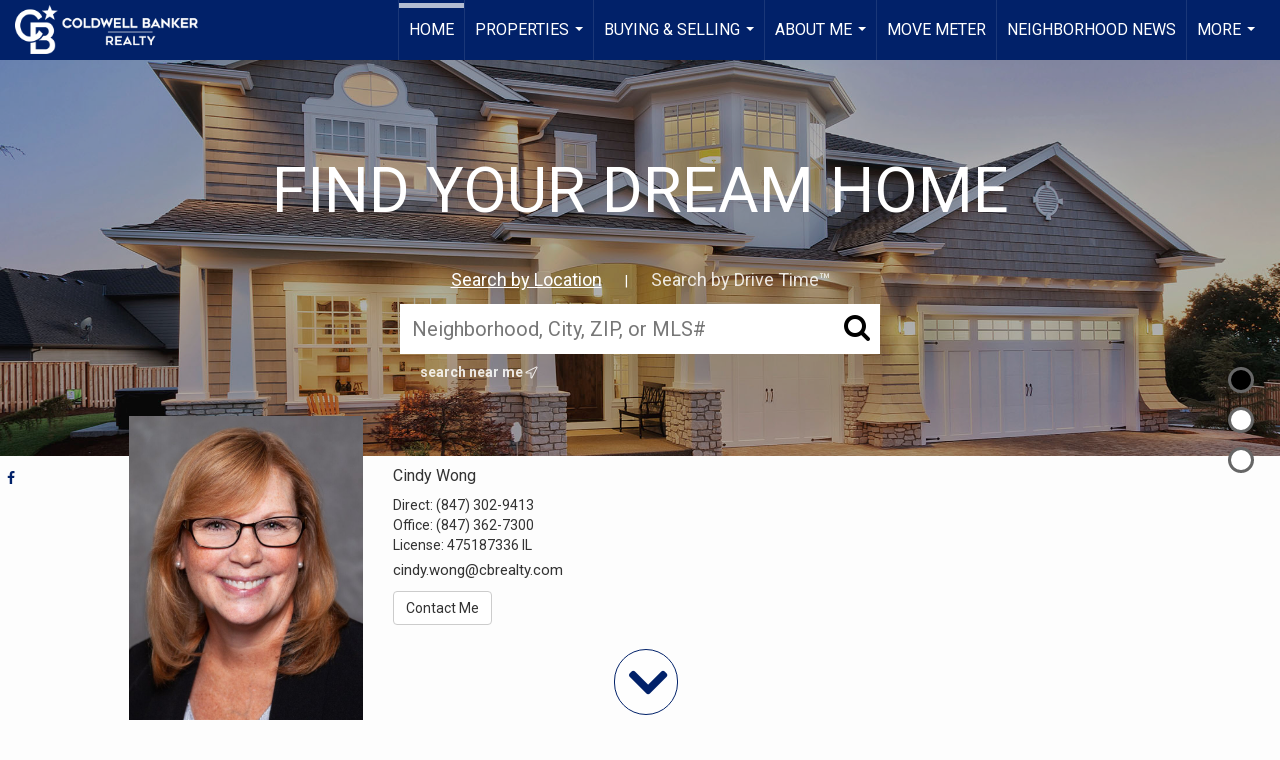

--- FILE ---
content_type: text/html;charset=UTF-8
request_url: https://cindywonghomes.com/services/get-widget/?currency=USD&partialName=%20Featured%20Properties&class=featuredproperties&folder=featuredproperties&admin=0&options%5Bimagewidth%5D=437&options%5Bimageheight%5D=292&options%5Bshowarrows%5D=always&options%5Bcolumns%5D=2&options%5Brows%5D=2&options%5Bhidebuffer%5D=10&options%5Basync%5D=true&status=partial&name=0&data%5Btitle%5D=Featured%20Properties&data%5Blist%5D=896448&data%5Bnumblocks%5D=20
body_size: 34403
content:
<div class="featuredProperties">
<h3>Featured Properties</h3>

<div id="featuredproperties-0-featuredproperties" data-rows="2" data-cols="2" data-limit="20" class="featuredproperties responsive"><div class="sliderblocks"><div class="flexsliderblock featureblock  cols2  sliberblock searchcard sliderblock block block1" ><div data-propcard-listing-id="214248562"><div class="searchcard-listing" data-raw-listing-obj="{&quot;above_grade_finished_area&quot;:null,&quot;below_grade_finished_area&quot;:null,&quot;living_area&quot;:2282,&quot;building_area&quot;:null,&quot;broker_contact_attribution&quot;:null,&quot;above_grade_unfinished_area&quot;:null,&quot;below_grade_unfinished_area&quot;:null,&quot;buyer_commission_type&quot;:null,&quot;buyer_commission_value&quot;:null,&quot;mls_listing_url&quot;:null,&quot;vendor_last_modified_date&quot;:&quot;2026-01-13T09:58:02.934-08:00&quot;,&quot;listingofficephonenumber&quot;:&quot;847-362-7300&quot;,&quot;on_market&quot;:true,&quot;view&quot;:false,&quot;company&quot;:&quot;Coldwell Banker Realty&quot;,&quot;agentname&quot;:&quot;Juliet Towne&quot;,&quot;agentemail&quot;:null,&quot;co_agent_uuid&quot;:null,&quot;co_agent_userid&quot;:-1,&quot;officename&quot;:&quot;Coldwell Banker Realty&quot;,&quot;agent_uuid&quot;:&quot;f59f6975-f88e-4ab3-863f-a1cb1e57bca0&quot;,&quot;openhouse_details&quot;:[],&quot;selling_agent_uuid&quot;:null,&quot;gallery&quot;:false,&quot;listingid&quot;:214248562,&quot;title&quot;:&quot;Libertyville Area Single Family Home&quot;,&quot;display_sqft&quot;:&quot;2,282&quot;,&quot;display_price&quot;:&quot;$599,000&quot;,&quot;price&quot;:599000,&quot;image&quot;:[{&quot;full_url&quot;:&quot;https:\/\/i8.moxi.onl\/img-pr-002142\/mrd\/807972334b3fa1399c20a6e252be643414298d9a\/0_4_full.jpg&quot;,&quot;small_url&quot;:&quot;https:\/\/i8.moxi.onl\/img-pr-002142\/mrd\/807972334b3fa1399c20a6e252be643414298d9a\/0_4_small.jpg&quot;,&quot;gallery_url&quot;:&quot;https:\/\/i8.moxi.onl\/img-pr-002142\/mrd\/807972334b3fa1399c20a6e252be643414298d9a\/0_4_gallery.jpg&quot;,&quot;thumb_url&quot;:&quot;https:\/\/i8.moxi.onl\/img-pr-002142\/mrd\/807972334b3fa1399c20a6e252be643414298d9a\/0_4_thumb.jpg&quot;,&quot;raw_url&quot;:&quot;https:\/\/i8.moxi.onl\/img-pr-002142\/mrd\/807972334b3fa1399c20a6e252be643414298d9a\/0_4_raw.jpg&quot;,&quot;main_image&quot;:false,&quot;title&quot;:&quot;&quot;,&quot;height&quot;:1080,&quot;width&quot;:1619,&quot;has_gallery&quot;:false,&quot;embedded&quot;:&quot;&quot;,&quot;special_thumb_url&quot;:null,&quot;mime_type&quot;:&quot;image\/jpeg&quot;,&quot;caption&quot;:&quot;&quot;,&quot;description&quot;:&quot;&quot;}],&quot;location&quot;:{&quot;country_code&quot;:&quot;US&quot;,&quot;zip&quot;:&quot;60048&quot;,&quot;address&quot;:&quot;1161 Oak Spring Lane&quot;,&quot;latitude&quot;:&quot;42.2936672&quot;,&quot;longitude&quot;:&quot;-87.9360956&quot;,&quot;state&quot;:&quot;IL&quot;,&quot;city&quot;:&quot;Libertyville&quot;,&quot;address2&quot;:null,&quot;county&quot;:&quot;Lake County&quot;},&quot;agent&quot;:{&quot;office_phone&quot;:&quot;(847) 362-7300&quot;,&quot;mlsid&quot;:77,&quot;pager&quot;:null,&quot;name&quot;:&quot;Juliet Towne&quot;,&quot;title&quot;:&quot;Sales Associate&quot;,&quot;firstname&quot;:&quot;Juliet&quot;,&quot;nickname&quot;:null,&quot;accredidations&quot;:&quot;LPS&quot;,&quot;url&quot;:&quot;https:\/\/julietowne.com&quot;,&quot;uuid&quot;:&quot;f59f6975-f88e-4ab3-863f-a1cb1e57bca0&quot;,&quot;mainphone&quot;:&quot;(847) 219-9358&quot;,&quot;fax&quot;:null,&quot;lastname&quot;:&quot;Towne&quot;,&quot;cellphone&quot;:&quot;(847) 219-9358&quot;,&quot;porch_opt_in&quot;:true,&quot;mls_agentid&quot;:&quot;254706&quot;,&quot;url_slug&quot;:&quot;juliet-towne&quot;,&quot;image&quot;:[{&quot;caption&quot;:&quot;&quot;,&quot;full_url&quot;:&quot;https:\/\/i5.moxi.onl\/img-pr\/a\/f59f6975-f88e-4ab3-863f-a1cb1e57bca0\/0_5_full.jpg&quot;,&quot;gallery_url&quot;:&quot;https:\/\/i5.moxi.onl\/img-pr\/a\/f59f6975-f88e-4ab3-863f-a1cb1e57bca0\/0_5_gallery.jpg&quot;,&quot;thumb_url&quot;:&quot;https:\/\/i5.moxi.onl\/img-pr\/a\/f59f6975-f88e-4ab3-863f-a1cb1e57bca0\/0_5_thumb.jpg&quot;,&quot;small_url&quot;:&quot;https:\/\/i5.moxi.onl\/img-pr\/a\/f59f6975-f88e-4ab3-863f-a1cb1e57bca0\/0_5_small.jpg&quot;,&quot;raw_url&quot;:&quot;https:\/\/i5.moxi.onl\/img-pr\/a\/f59f6975-f88e-4ab3-863f-a1cb1e57bca0\/0_5_raw.jpg&quot;,&quot;title&quot;:&quot;&quot;,&quot;height&quot;:146,&quot;width&quot;:97,&quot;mime_type&quot;:&quot;image\/jpeg&quot;,&quot;description&quot;:&quot;&quot;}],&quot;license&quot;:&quot;475182983 IL&quot;,&quot;phone&quot;:&quot;(847) 219-9358&quot;,&quot;email&quot;:&quot;juliet.towne@cbrealty.com&quot;},&quot;comments&quot;:&quot;Incredible opportunity to have 1.69 acres tucked away along the Des Plaines River!  This mid century modern home is nearly true to its original design, with an addition that was put on in the early 2000s, including an additional basement section.  It features vaulted ceilings with beams, built in bookcases lining the family room and a focal stone fireplace in the center of the living space.  A wall of windows offers expansive views of the Des Plaines River and the stunning wooded lot.  There is an unfinished walkout basement below, and  multi tiered decks across the back of the home giving you the feel of being in a treehouse to sit and enjoy nature.  Pieces of vintage charm are visible throughout the home including light fixtures, cabinetry, tile and flooring, and more.  Walk right out your back gate and fish or launch your kayak in the river.  Put your own touches on this home or preserve the original character - the choice is yours!&quot;,&quot;url_slug&quot;:&quot;\/IL\/Libertyville\/1161-Oak-Spring-Lane-60048\/214248562&quot;,&quot;list_price&quot;:599000,&quot;sold_price&quot;:null,&quot;price_minimum&quot;:null,&quot;price_maximum&quot;:null,&quot;bedrooms&quot;:4,&quot;bathrooms&quot;:3,&quot;bathroom_details&quot;:{&quot;full_baths&quot;:3,&quot;half_baths&quot;:0,&quot;partial_baths&quot;:null,&quot;three_quarter_baths&quot;:null,&quot;one_quarter_baths&quot;:null,&quot;total_bathrooms&quot;:3,&quot;bathrooms_display&quot;:3},&quot;hm_attributes&quot;:0,&quot;mls&quot;:&quot;Midwest Real Estate Data&quot;,&quot;mlsid&quot;:77,&quot;mlsnumber&quot;:&quot;12430527&quot;,&quot;alt_mlsnumber&quot;:null,&quot;mls_area&quot;:&quot;GREEN OAKS \/ LIBERTYVILLE&quot;,&quot;status_name_for_view&quot;:&quot;Active&quot;,&quot;sold_date&quot;:null,&quot;status_date&quot;:&quot;01\/13\/2026&quot;,&quot;property_type&quot;:&quot;Residential&quot;,&quot;property_type_id&quot;:1,&quot;listing_office&quot;:&quot;Coldwell Banker Realty&quot;,&quot;year_build&quot;:1960,&quot;created_date&quot;:&quot;07\/26\/2025&quot;,&quot;listed_date&quot;:&quot;07\/26\/2025&quot;,&quot;sqr_footage&quot;:2282,&quot;sqr_foot_min&quot;:null,&quot;sqr_foot_max&quot;:null,&quot;lot_sqr_footage&quot;:73616,&quot;acreage&quot;:1.69,&quot;days_on_market&quot;:176,&quot;openhouse&quot;:false,&quot;legacy_listingid&quot;:null,&quot;favorite&quot;:false,&quot;favoriteid&quot;:null,&quot;do_not_show&quot;:false,&quot;user_rating&quot;:null,&quot;cumulative_days_on_market&quot;:6,&quot;garage_spaces&quot;:2,&quot;premier&quot;:false,&quot;w_collection&quot;:false,&quot;modern&quot;:false,&quot;single&quot;:false,&quot;new_construction&quot;:false,&quot;builder_id&quot;:null,&quot;builder_logo_url&quot;:null,&quot;virtual_tour_url&quot;:null,&quot;builder_name&quot;:null,&quot;agent_updated_date&quot;:null,&quot;agent_created&quot;:false,&quot;display_address&quot;:true,&quot;mls_listing_agentname&quot;:&quot;Juliet Towne&quot;,&quot;mls_listing_officename&quot;:&quot;Coldwell Banker Realty&quot;,&quot;cs_comments&quot;:null,&quot;cs_activation_date&quot;:null,&quot;currency&quot;:&quot;USD&quot;,&quot;credit&quot;:&quot;Midwest Real Estate Data \/ Coldwell Banker Realty \/ Juliet Towne&quot;,&quot;automatedvaluation&quot;:false,&quot;mlslogourl_small&quot;:&quot;https:\/\/images-static.moxiworks.com\/static\/images\/br\/mls\/MLSGrid_Logo_Large.jpg&quot;,&quot;mlslogourl_large&quot;:&quot;https:\/\/images-static.moxiworks.com\/static\/images\/br\/mls\/MLSGrid_Logo_Small.jpg&quot;,&quot;mlslinkurl&quot;:null,&quot;mlsdomainurl&quot;:null,&quot;is_company_listing&quot;:true,&quot;company_uuid&quot;:4232767,&quot;has_waterfront&quot;:true,&quot;short_sale&quot;:false,&quot;bank_owned&quot;:false,&quot;disclaimer_required&quot;:false,&quot;full_disclaimer_required&quot;:false,&quot;broker_attribution_required&quot;:false,&quot;global_disclosure_required&quot;:false,&quot;results_disclaimer_required&quot;:false,&quot;data_last_updated&quot;:&quot;2026-01-17T12:24:01.935-08:00&quot;,&quot;images_last_updated&quot;:&quot;01\/13\/2026&quot;,&quot;primaryagentcompanyid&quot;:3774,&quot;primarysellingagentcompanyid&quot;:-1,&quot;primarysellingagentuserid&quot;:-1,&quot;selling_office_commission&quot;:null,&quot;destinations&quot;:false,&quot;pstatus_id&quot;:1,&quot;base_status_id&quot;:10,&quot;listing_agentname&quot;:&quot;Juliet Towne&quot;,&quot;selling_agentname&quot;:&quot;&quot;,&quot;selling_agent_office_name&quot;:&quot;&quot;,&quot;mls_non_restricted_sold_display&quot;:false,&quot;subdivision&quot;:null,&quot;dom_available&quot;:true,&quot;nn_attribution_required&quot;:true,&quot;status&quot;:&quot;Active&quot;,&quot;days_on_market_label&quot;:&quot;Days on Market&quot;,&quot;display_sold_mlsnumber&quot;:false,&quot;lot_dimensions&quot;:&quot;230X311X304X256&quot;,&quot;senior_community&quot;:null,&quot;approx_living_area&quot;:2282,&quot;pool&quot;:false,&quot;show_brokerage&quot;:false,&quot;vestimate&quot;:null,&quot;listing_categories&quot;:[],&quot;mls_currency&quot;:&quot;USD&quot;,&quot;mls_vow_enabled&quot;:false,&quot;originating_source_mlsid&quot;:null}"></div></div><div data-propcard-listing-id="214250552"><div class="searchcard-listing" data-raw-listing-obj="{&quot;above_grade_finished_area&quot;:null,&quot;below_grade_finished_area&quot;:1330,&quot;living_area&quot;:5097,&quot;building_area&quot;:null,&quot;broker_contact_attribution&quot;:null,&quot;above_grade_unfinished_area&quot;:null,&quot;below_grade_unfinished_area&quot;:null,&quot;buyer_commission_type&quot;:null,&quot;buyer_commission_value&quot;:null,&quot;mls_listing_url&quot;:null,&quot;vendor_last_modified_date&quot;:&quot;2025-12-19T05:51:01.761-08:00&quot;,&quot;listingofficephonenumber&quot;:&quot;847-362-7300&quot;,&quot;on_market&quot;:true,&quot;view&quot;:false,&quot;company&quot;:&quot;Coldwell Banker Realty&quot;,&quot;agentname&quot;:&quot;Amanda Majerowski&quot;,&quot;agentemail&quot;:null,&quot;co_agent_uuid&quot;:null,&quot;co_agent_userid&quot;:-1,&quot;officename&quot;:&quot;Coldwell Banker Realty&quot;,&quot;agent_uuid&quot;:&quot;183df313-5aed-4f80-ab7b-80d8700f2e06&quot;,&quot;openhouse_details&quot;:[],&quot;selling_agent_uuid&quot;:null,&quot;gallery&quot;:false,&quot;listingid&quot;:214250552,&quot;title&quot;:&quot;Clublands Of Antioch Area Single Family Home&quot;,&quot;display_sqft&quot;:&quot;5,097&quot;,&quot;display_price&quot;:&quot;$599,000&quot;,&quot;price&quot;:599000,&quot;image&quot;:[{&quot;full_url&quot;:&quot;https:\/\/i2.moxi.onl\/img-pr-002142\/mrd\/dafb7fb83623a9124133387f13080d2773372d73\/0_6_full.jpg&quot;,&quot;small_url&quot;:&quot;https:\/\/i2.moxi.onl\/img-pr-002142\/mrd\/dafb7fb83623a9124133387f13080d2773372d73\/0_6_small.jpg&quot;,&quot;gallery_url&quot;:&quot;https:\/\/i2.moxi.onl\/img-pr-002142\/mrd\/dafb7fb83623a9124133387f13080d2773372d73\/0_6_gallery.jpg&quot;,&quot;thumb_url&quot;:&quot;https:\/\/i2.moxi.onl\/img-pr-002142\/mrd\/dafb7fb83623a9124133387f13080d2773372d73\/0_6_thumb.jpg&quot;,&quot;raw_url&quot;:&quot;https:\/\/i2.moxi.onl\/img-pr-002142\/mrd\/dafb7fb83623a9124133387f13080d2773372d73\/0_6_raw.jpg&quot;,&quot;main_image&quot;:false,&quot;title&quot;:&quot;&quot;,&quot;height&quot;:1080,&quot;width&quot;:1620,&quot;has_gallery&quot;:false,&quot;embedded&quot;:&quot;&quot;,&quot;special_thumb_url&quot;:null,&quot;mime_type&quot;:&quot;image\/jpeg&quot;,&quot;caption&quot;:&quot;&quot;,&quot;description&quot;:&quot;&quot;}],&quot;location&quot;:{&quot;country_code&quot;:&quot;US&quot;,&quot;zip&quot;:&quot;60002&quot;,&quot;address&quot;:&quot;865 Sterling Heights Drive&quot;,&quot;latitude&quot;:&quot;42.4533545&quot;,&quot;longitude&quot;:&quot;-88.0497948&quot;,&quot;state&quot;:&quot;IL&quot;,&quot;city&quot;:&quot;Antioch&quot;,&quot;address2&quot;:null,&quot;county&quot;:&quot;Lake County&quot;},&quot;agent&quot;:{&quot;office_phone&quot;:&quot;(847) 362-7300&quot;,&quot;mlsid&quot;:77,&quot;pager&quot;:null,&quot;name&quot;:&quot;Amanda Majerowski&quot;,&quot;title&quot;:&quot;Sales Associate&quot;,&quot;firstname&quot;:&quot;Amanda&quot;,&quot;nickname&quot;:null,&quot;accredidations&quot;:&quot;CSC&quot;,&quot;url&quot;:&quot;https:\/\/amandamajerowski.sites.cbmoxi.com&quot;,&quot;uuid&quot;:&quot;183df313-5aed-4f80-ab7b-80d8700f2e06&quot;,&quot;mainphone&quot;:&quot;(847) 456-8128&quot;,&quot;fax&quot;:null,&quot;lastname&quot;:&quot;Majerowski&quot;,&quot;cellphone&quot;:&quot;(847) 456-8128&quot;,&quot;porch_opt_in&quot;:true,&quot;mls_agentid&quot;:&quot;243355&quot;,&quot;url_slug&quot;:&quot;amanda-majerowski&quot;,&quot;image&quot;:[{&quot;caption&quot;:&quot;&quot;,&quot;full_url&quot;:&quot;https:\/\/i13.moxi.onl\/img-pr\/a\/183df313-5aed-4f80-ab7b-80d8700f2e06\/0_4_full.jpg&quot;,&quot;gallery_url&quot;:&quot;https:\/\/i13.moxi.onl\/img-pr\/a\/183df313-5aed-4f80-ab7b-80d8700f2e06\/0_4_gallery.jpg&quot;,&quot;thumb_url&quot;:&quot;https:\/\/i13.moxi.onl\/img-pr\/a\/183df313-5aed-4f80-ab7b-80d8700f2e06\/0_4_thumb.jpg&quot;,&quot;small_url&quot;:&quot;https:\/\/i13.moxi.onl\/img-pr\/a\/183df313-5aed-4f80-ab7b-80d8700f2e06\/0_4_small.jpg&quot;,&quot;raw_url&quot;:&quot;https:\/\/i13.moxi.onl\/img-pr\/a\/183df313-5aed-4f80-ab7b-80d8700f2e06\/0_4_raw.jpg&quot;,&quot;title&quot;:&quot;&quot;,&quot;height&quot;:2470,&quot;width&quot;:1646,&quot;mime_type&quot;:&quot;image\/jpeg&quot;,&quot;description&quot;:&quot;&quot;}],&quot;license&quot;:&quot;475162866 IL&quot;,&quot;phone&quot;:&quot;(847) 456-8128&quot;,&quot;email&quot;:&quot;amanda.majerowski@cbrealty.com&quot;},&quot;comments&quot;:&quot;Elegant Expanded Lincoln Model on Premium Wooded\/Lake Lot in desirable Clublands of Antioch is looking for you. Experience refined living in this stunning beauty offering 4+ bedrooms, 4 bathrooms, and over 5,000 square feet of finished living space on a premium wooded lot backing to beautiful water views. Designed for both comfort and style, this home features hardwood floors, 9-foot ceilings, and a striking 2-story floor-to-ceiling stone fireplace, centerpiece of the home. The gourmet kitchen boasts granite countertops and backsplash with a large island, 42-inch cabinets, stainless steel appliances (5 years old approx.), double oven, two reverse osmosis systems in the home, under cabinet lighting and a walk-in pantry. The formal dining room sits adjacent to the kitchen, creating an ideal space for entertaining. Even the most reluctant cook will be inspired to create something special. A versatile first-floor office with amazing views of the backyard and adjacent full bath offers flexibility for an in-law arrangement or potential first-floor bedroom. Upstairs, you'll find 4 spacious bedrooms including an elegant primary suite with a cove ceiling, custom walk-in closet system, and updated luxurious en-suite including double vanities, separate shower and whirlpool tub as well as the mini suite bedroom with attached updated shared bathroom and large walk-in closet. The finished walk-out basement expands the living area with a second kitchen, theater\/bonus room or fifth bedroom, game area and full bath-perfect for entertaining or multi-generational living. Outdoor living is equally impressive, featuring an extra-large Trex deck and covered herringbone brick paver patio overlooking the lush green yard, mature trees and tranquil water views-ideal for gatherings or quiet moments with nature. The professionally landscaped yard includes custom lighting, an irrigation system on a separate meter, and a built-in basketball hoop that the whole family can enjoy. Recent updates provide peace of mind with two AC condensers replaced in 2022 and the roof replaced in 2021. Additional highlights include: 4 zone efficient heating a battery backup sump pump, custom window treatments, ample storage, and an oversized three-car garage with two 220 EV outlets and finished epoxy floor. The Clublands community offers exceptional amenities including a soon to be clubhouse and pool, multiple playgrounds such as Heartland Park, and access to fishing, canoeing, kayaking, and scenic walking paths along Homer White Lake. Located just minutes from charming downtown Antioch with its shops, restaurants, movie theater, playhouse, library, pool, and the new Sequoit Creek Park featuring a splash pad, amphitheater, walking paths, gazebo, and fire pit areas. Close to expressway, forest preserves, schools and grocery shopping makes it easy. An outstanding opportunity for elegant, move-in-ready living, there is no place like home-quick close possible.&quot;,&quot;url_slug&quot;:&quot;\/IL\/Antioch\/865-Sterling-Heights-Drive-60002\/214250552&quot;,&quot;list_price&quot;:599000,&quot;sold_price&quot;:null,&quot;price_minimum&quot;:null,&quot;price_maximum&quot;:null,&quot;bedrooms&quot;:4,&quot;bathrooms&quot;:4,&quot;bathroom_details&quot;:{&quot;full_baths&quot;:4,&quot;half_baths&quot;:0,&quot;partial_baths&quot;:null,&quot;three_quarter_baths&quot;:null,&quot;one_quarter_baths&quot;:null,&quot;total_bathrooms&quot;:4,&quot;bathrooms_display&quot;:4},&quot;hm_attributes&quot;:0,&quot;mls&quot;:&quot;Midwest Real Estate Data&quot;,&quot;mlsid&quot;:77,&quot;mlsnumber&quot;:&quot;12430771&quot;,&quot;alt_mlsnumber&quot;:null,&quot;mls_area&quot;:&quot;ANTIOCH&quot;,&quot;status_name_for_view&quot;:&quot;Contingent&quot;,&quot;sold_date&quot;:null,&quot;status_date&quot;:&quot;12\/19\/2025&quot;,&quot;property_type&quot;:&quot;Residential&quot;,&quot;property_type_id&quot;:1,&quot;listing_office&quot;:&quot;Coldwell Banker Realty&quot;,&quot;year_build&quot;:2005,&quot;created_date&quot;:&quot;07\/26\/2025&quot;,&quot;listed_date&quot;:&quot;07\/26\/2025&quot;,&quot;sqr_footage&quot;:5097,&quot;sqr_foot_min&quot;:null,&quot;sqr_foot_max&quot;:null,&quot;lot_sqr_footage&quot;:10890,&quot;acreage&quot;:0.25,&quot;days_on_market&quot;:176,&quot;openhouse&quot;:false,&quot;legacy_listingid&quot;:null,&quot;favorite&quot;:false,&quot;favoriteid&quot;:null,&quot;do_not_show&quot;:false,&quot;user_rating&quot;:null,&quot;cumulative_days_on_market&quot;:75,&quot;garage_spaces&quot;:3,&quot;premier&quot;:false,&quot;w_collection&quot;:false,&quot;modern&quot;:false,&quot;single&quot;:false,&quot;new_construction&quot;:false,&quot;builder_id&quot;:null,&quot;builder_logo_url&quot;:null,&quot;virtual_tour_url&quot;:&quot;https:\/\/www.media.homes\/virtualtour\/a293f4e2-0a19-4769-9d1b-effc6233ddd3&quot;,&quot;builder_name&quot;:null,&quot;agent_updated_date&quot;:null,&quot;agent_created&quot;:false,&quot;display_address&quot;:true,&quot;mls_listing_agentname&quot;:&quot;Amanda Majerowski&quot;,&quot;mls_listing_officename&quot;:&quot;Coldwell Banker Realty&quot;,&quot;cs_comments&quot;:null,&quot;cs_activation_date&quot;:null,&quot;currency&quot;:&quot;USD&quot;,&quot;credit&quot;:&quot;Midwest Real Estate Data \/ Coldwell Banker Realty \/ Amanda Majerowski&quot;,&quot;automatedvaluation&quot;:false,&quot;mlslogourl_small&quot;:&quot;https:\/\/images-static.moxiworks.com\/static\/images\/br\/mls\/MLSGrid_Logo_Large.jpg&quot;,&quot;mlslogourl_large&quot;:&quot;https:\/\/images-static.moxiworks.com\/static\/images\/br\/mls\/MLSGrid_Logo_Small.jpg&quot;,&quot;mlslinkurl&quot;:null,&quot;mlsdomainurl&quot;:null,&quot;is_company_listing&quot;:true,&quot;company_uuid&quot;:4232767,&quot;has_waterfront&quot;:true,&quot;short_sale&quot;:false,&quot;bank_owned&quot;:false,&quot;disclaimer_required&quot;:false,&quot;full_disclaimer_required&quot;:false,&quot;broker_attribution_required&quot;:false,&quot;global_disclosure_required&quot;:false,&quot;results_disclaimer_required&quot;:false,&quot;data_last_updated&quot;:&quot;2026-01-17T12:24:01.935-08:00&quot;,&quot;images_last_updated&quot;:&quot;12\/19\/2025&quot;,&quot;primaryagentcompanyid&quot;:3774,&quot;primarysellingagentcompanyid&quot;:-1,&quot;primarysellingagentuserid&quot;:-1,&quot;selling_office_commission&quot;:null,&quot;destinations&quot;:false,&quot;pstatus_id&quot;:3,&quot;base_status_id&quot;:7,&quot;listing_agentname&quot;:&quot;Amanda Majerowski&quot;,&quot;selling_agentname&quot;:&quot;Maritza Contreras&quot;,&quot;selling_agent_office_name&quot;:&quot;Compass&quot;,&quot;mls_non_restricted_sold_display&quot;:false,&quot;subdivision&quot;:&quot;Clublands of Antioch&quot;,&quot;dom_available&quot;:true,&quot;nn_attribution_required&quot;:true,&quot;status&quot;:&quot;Contingent&quot;,&quot;days_on_market_label&quot;:&quot;Days on Market&quot;,&quot;display_sold_mlsnumber&quot;:false,&quot;lot_dimensions&quot;:&quot;60X120X77X132&quot;,&quot;senior_community&quot;:null,&quot;approx_living_area&quot;:5097,&quot;pool&quot;:false,&quot;show_brokerage&quot;:false,&quot;vestimate&quot;:null,&quot;listing_categories&quot;:[],&quot;mls_currency&quot;:&quot;USD&quot;,&quot;mls_vow_enabled&quot;:false,&quot;originating_source_mlsid&quot;:null}"></div></div><div data-propcard-listing-id="220774358"><div class="searchcard-listing" data-raw-listing-obj="{&quot;above_grade_finished_area&quot;:null,&quot;below_grade_finished_area&quot;:null,&quot;living_area&quot;:2780,&quot;building_area&quot;:null,&quot;broker_contact_attribution&quot;:null,&quot;above_grade_unfinished_area&quot;:null,&quot;below_grade_unfinished_area&quot;:null,&quot;buyer_commission_type&quot;:null,&quot;buyer_commission_value&quot;:null,&quot;mls_listing_url&quot;:null,&quot;vendor_last_modified_date&quot;:&quot;2025-12-23T22:07:16.365-08:00&quot;,&quot;listingofficephonenumber&quot;:&quot;847-362-7300&quot;,&quot;on_market&quot;:true,&quot;view&quot;:false,&quot;company&quot;:&quot;Coldwell Banker Realty&quot;,&quot;agentname&quot;:&quot;Jamie Hering&quot;,&quot;agentemail&quot;:null,&quot;co_agent_uuid&quot;:null,&quot;co_agent_userid&quot;:-1,&quot;officename&quot;:&quot;Coldwell Banker Realty&quot;,&quot;agent_uuid&quot;:&quot;266b7e41-633e-4e3f-85c2-795efb616674&quot;,&quot;openhouse_details&quot;:[],&quot;selling_agent_uuid&quot;:null,&quot;gallery&quot;:false,&quot;listingid&quot;:220774358,&quot;title&quot;:&quot;Oakwood Knolls Area Single Family Home&quot;,&quot;display_sqft&quot;:&quot;2,780&quot;,&quot;display_price&quot;:&quot;$575,000&quot;,&quot;price&quot;:575000,&quot;image&quot;:[{&quot;full_url&quot;:&quot;https:\/\/i5.moxi.onl\/img-pr-002207\/mrd\/328435ded787f2c41a7dae4572bcd7dae88e4726\/0_2_full.jpg&quot;,&quot;small_url&quot;:&quot;https:\/\/i5.moxi.onl\/img-pr-002207\/mrd\/328435ded787f2c41a7dae4572bcd7dae88e4726\/0_2_small.jpg&quot;,&quot;gallery_url&quot;:&quot;https:\/\/i5.moxi.onl\/img-pr-002207\/mrd\/328435ded787f2c41a7dae4572bcd7dae88e4726\/0_2_gallery.jpg&quot;,&quot;thumb_url&quot;:&quot;https:\/\/i5.moxi.onl\/img-pr-002207\/mrd\/328435ded787f2c41a7dae4572bcd7dae88e4726\/0_2_thumb.jpg&quot;,&quot;raw_url&quot;:&quot;https:\/\/i5.moxi.onl\/img-pr-002207\/mrd\/328435ded787f2c41a7dae4572bcd7dae88e4726\/0_2_raw.jpg&quot;,&quot;main_image&quot;:false,&quot;title&quot;:&quot;&quot;,&quot;height&quot;:1080,&quot;width&quot;:1618,&quot;has_gallery&quot;:false,&quot;embedded&quot;:&quot;&quot;,&quot;special_thumb_url&quot;:null,&quot;mime_type&quot;:&quot;image\/jpeg&quot;,&quot;caption&quot;:&quot;&quot;,&quot;description&quot;:&quot;&quot;}],&quot;location&quot;:{&quot;country_code&quot;:&quot;US&quot;,&quot;zip&quot;:&quot;60002&quot;,&quot;address&quot;:&quot;188 Oakwood Drive&quot;,&quot;latitude&quot;:&quot;42.4936337&quot;,&quot;longitude&quot;:&quot;-88.0850102&quot;,&quot;state&quot;:&quot;IL&quot;,&quot;city&quot;:&quot;Antioch&quot;,&quot;address2&quot;:null,&quot;county&quot;:&quot;Lake County&quot;},&quot;agent&quot;:{&quot;office_phone&quot;:&quot;(847) 362-7300&quot;,&quot;mlsid&quot;:77,&quot;pager&quot;:null,&quot;name&quot;:&quot;Jamie Hering&quot;,&quot;title&quot;:&quot;Sales Associate&quot;,&quot;firstname&quot;:&quot;Jamie&quot;,&quot;nickname&quot;:null,&quot;accredidations&quot;:&quot;CLHMS,LPS&quot;,&quot;url&quot;:&quot;http:\/\/www.realtorjamie.com&quot;,&quot;uuid&quot;:&quot;266b7e41-633e-4e3f-85c2-795efb616674&quot;,&quot;mainphone&quot;:&quot;(847) 345-2668&quot;,&quot;fax&quot;:null,&quot;lastname&quot;:&quot;Hering&quot;,&quot;cellphone&quot;:&quot;(847) 665-1919&quot;,&quot;porch_opt_in&quot;:true,&quot;mls_agentid&quot;:&quot;245980&quot;,&quot;url_slug&quot;:&quot;jamie-hering&quot;,&quot;image&quot;:[{&quot;caption&quot;:&quot;&quot;,&quot;full_url&quot;:&quot;https:\/\/i11.moxi.onl\/img-pr\/a\/266b7e41-633e-4e3f-85c2-795efb616674\/0_5_full.jpg&quot;,&quot;gallery_url&quot;:&quot;https:\/\/i11.moxi.onl\/img-pr\/a\/266b7e41-633e-4e3f-85c2-795efb616674\/0_5_gallery.jpg&quot;,&quot;thumb_url&quot;:&quot;https:\/\/i11.moxi.onl\/img-pr\/a\/266b7e41-633e-4e3f-85c2-795efb616674\/0_5_thumb.jpg&quot;,&quot;small_url&quot;:&quot;https:\/\/i11.moxi.onl\/img-pr\/a\/266b7e41-633e-4e3f-85c2-795efb616674\/0_5_small.jpg&quot;,&quot;raw_url&quot;:&quot;https:\/\/i11.moxi.onl\/img-pr\/a\/266b7e41-633e-4e3f-85c2-795efb616674\/0_5_raw.jpg&quot;,&quot;title&quot;:&quot;&quot;,&quot;height&quot;:3600,&quot;width&quot;:2400,&quot;mime_type&quot;:&quot;image\/jpeg&quot;,&quot;description&quot;:&quot;&quot;}],&quot;license&quot;:&quot;936248-91 WI, 475166016 IL&quot;,&quot;phone&quot;:&quot;(847) 665-1919&quot;,&quot;email&quot;:&quot;jamie.hering@cbrealty.com&quot;},&quot;comments&quot;:&quot;Live your dream with breathtaking lake views of Cross Lake- the northernmost lake in Illinois. With 4 bedrooms and 4 bathrooms, this is the ultimate lakehouse! You'll love cooking in the upgraded gourmet kitchen, complete with granite counters, stainless steel appliances, and beautiful maple cabinetry. The huge dining room features a dramatic two-sided stone fireplace while the living room offers sparkling water views. The main level primary suite overlooks the lake and includes a luxurious private spa bath. Hardwood floors run throughout. There's a second room on the first floor that is large enough to also be a 5th bedroom or family room- it's currently a movie room! It has a separate garage entrance, exterior entrance, and full bath which would make a fabulous in-law suite or private guest quarters. This stunning lakefront ranch home features a finished walk-out lower level with a second fireplace, spacious family room, wet bar, full bath, fourth bedroom, and ample storage - ideal for entertaining or extended family living.The backyard is private and includes a freshly painted deck, lower patio and cabana. A 100-foot private pier is included, perfect for boating, fishing, or relaxing by the water on the full recreational Cross Lake.  Enjoy three seasons of outdoor living with a deck, patio, expansive yard, fire pit, gazebo, and your very own pier. This is more than a home - it's a lifestyle. Welcome to the lake life!&quot;,&quot;url_slug&quot;:&quot;\/IL\/Antioch\/188-Oakwood-Drive-60002\/220774358&quot;,&quot;list_price&quot;:575000,&quot;sold_price&quot;:null,&quot;price_minimum&quot;:null,&quot;price_maximum&quot;:null,&quot;bedrooms&quot;:4,&quot;bathrooms&quot;:4,&quot;bathroom_details&quot;:{&quot;full_baths&quot;:4,&quot;half_baths&quot;:0,&quot;partial_baths&quot;:null,&quot;three_quarter_baths&quot;:null,&quot;one_quarter_baths&quot;:null,&quot;total_bathrooms&quot;:4,&quot;bathrooms_display&quot;:4},&quot;hm_attributes&quot;:0,&quot;mls&quot;:&quot;Midwest Real Estate Data&quot;,&quot;mlsid&quot;:77,&quot;mlsnumber&quot;:&quot;12534503&quot;,&quot;alt_mlsnumber&quot;:null,&quot;mls_area&quot;:&quot;ANTIOCH&quot;,&quot;status_name_for_view&quot;:&quot;Active&quot;,&quot;sold_date&quot;:null,&quot;status_date&quot;:&quot;12\/24\/2025&quot;,&quot;property_type&quot;:&quot;Residential&quot;,&quot;property_type_id&quot;:1,&quot;listing_office&quot;:&quot;Coldwell Banker Realty&quot;,&quot;year_build&quot;:1965,&quot;created_date&quot;:&quot;12\/18\/2025&quot;,&quot;listed_date&quot;:&quot;12\/18\/2025&quot;,&quot;sqr_footage&quot;:2780,&quot;sqr_foot_min&quot;:null,&quot;sqr_foot_max&quot;:null,&quot;lot_sqr_footage&quot;:9583,&quot;acreage&quot;:0.22,&quot;days_on_market&quot;:31,&quot;openhouse&quot;:false,&quot;legacy_listingid&quot;:null,&quot;favorite&quot;:false,&quot;favoriteid&quot;:null,&quot;do_not_show&quot;:false,&quot;user_rating&quot;:null,&quot;cumulative_days_on_market&quot;:33,&quot;garage_spaces&quot;:2,&quot;premier&quot;:false,&quot;w_collection&quot;:false,&quot;modern&quot;:false,&quot;single&quot;:false,&quot;new_construction&quot;:false,&quot;builder_id&quot;:null,&quot;builder_logo_url&quot;:null,&quot;virtual_tour_url&quot;:&quot;https:\/\/www.youtube.com\/watch?v=TyMbSjPkrOE&quot;,&quot;builder_name&quot;:null,&quot;agent_updated_date&quot;:null,&quot;agent_created&quot;:false,&quot;display_address&quot;:true,&quot;mls_listing_agentname&quot;:&quot;Jamie Hering&quot;,&quot;mls_listing_officename&quot;:&quot;Coldwell Banker Realty&quot;,&quot;cs_comments&quot;:null,&quot;cs_activation_date&quot;:null,&quot;currency&quot;:&quot;USD&quot;,&quot;credit&quot;:&quot;Midwest Real Estate Data \/ Coldwell Banker Realty \/ Jamie Hering&quot;,&quot;automatedvaluation&quot;:true,&quot;mlslogourl_small&quot;:&quot;https:\/\/images-static.moxiworks.com\/static\/images\/br\/mls\/MLSGrid_Logo_Large.jpg&quot;,&quot;mlslogourl_large&quot;:&quot;https:\/\/images-static.moxiworks.com\/static\/images\/br\/mls\/MLSGrid_Logo_Small.jpg&quot;,&quot;mlslinkurl&quot;:null,&quot;mlsdomainurl&quot;:null,&quot;is_company_listing&quot;:true,&quot;company_uuid&quot;:4232767,&quot;has_waterfront&quot;:true,&quot;short_sale&quot;:false,&quot;bank_owned&quot;:false,&quot;disclaimer_required&quot;:false,&quot;full_disclaimer_required&quot;:false,&quot;broker_attribution_required&quot;:false,&quot;global_disclosure_required&quot;:false,&quot;results_disclaimer_required&quot;:false,&quot;data_last_updated&quot;:&quot;2026-01-17T12:24:01.935-08:00&quot;,&quot;images_last_updated&quot;:&quot;12\/24\/2025&quot;,&quot;primaryagentcompanyid&quot;:3774,&quot;primarysellingagentcompanyid&quot;:-1,&quot;primarysellingagentuserid&quot;:-1,&quot;selling_office_commission&quot;:null,&quot;destinations&quot;:false,&quot;pstatus_id&quot;:1,&quot;base_status_id&quot;:10,&quot;listing_agentname&quot;:&quot;Jamie Hering&quot;,&quot;selling_agentname&quot;:&quot;&quot;,&quot;selling_agent_office_name&quot;:&quot;&quot;,&quot;mls_non_restricted_sold_display&quot;:false,&quot;subdivision&quot;:&quot;Oakwood Knolls&quot;,&quot;dom_available&quot;:true,&quot;nn_attribution_required&quot;:true,&quot;status&quot;:&quot;Active&quot;,&quot;days_on_market_label&quot;:&quot;Days on Market&quot;,&quot;display_sold_mlsnumber&quot;:false,&quot;lot_dimensions&quot;:&quot;50 X 140 X 65 X 139&quot;,&quot;senior_community&quot;:null,&quot;approx_living_area&quot;:2780,&quot;pool&quot;:false,&quot;show_brokerage&quot;:false,&quot;vestimate&quot;:null,&quot;listing_categories&quot;:[],&quot;mls_currency&quot;:&quot;USD&quot;,&quot;mls_vow_enabled&quot;:false,&quot;originating_source_mlsid&quot;:null}"></div></div><div data-propcard-listing-id="217937805"><div class="searchcard-listing" data-raw-listing-obj="{&quot;above_grade_finished_area&quot;:null,&quot;below_grade_finished_area&quot;:null,&quot;living_area&quot;:1962,&quot;building_area&quot;:null,&quot;broker_contact_attribution&quot;:null,&quot;above_grade_unfinished_area&quot;:null,&quot;below_grade_unfinished_area&quot;:null,&quot;buyer_commission_type&quot;:null,&quot;buyer_commission_value&quot;:null,&quot;mls_listing_url&quot;:null,&quot;vendor_last_modified_date&quot;:&quot;2026-01-14T09:26:01.932-08:00&quot;,&quot;listingofficephonenumber&quot;:&quot;847-362-7300&quot;,&quot;on_market&quot;:true,&quot;view&quot;:false,&quot;company&quot;:&quot;Coldwell Banker Realty&quot;,&quot;agentname&quot;:&quot;Jamie Hering&quot;,&quot;agentemail&quot;:null,&quot;co_agent_uuid&quot;:null,&quot;co_agent_userid&quot;:-1,&quot;officename&quot;:&quot;Coldwell Banker Realty&quot;,&quot;agent_uuid&quot;:&quot;266b7e41-633e-4e3f-85c2-795efb616674&quot;,&quot;openhouse_details&quot;:[],&quot;selling_agent_uuid&quot;:null,&quot;gallery&quot;:false,&quot;listingid&quot;:217937805,&quot;title&quot;:&quot;High Ridge Knolls Area Single Family Home&quot;,&quot;display_sqft&quot;:&quot;1,962&quot;,&quot;display_price&quot;:&quot;$524,900&quot;,&quot;price&quot;:524900,&quot;image&quot;:[{&quot;full_url&quot;:&quot;https:\/\/i12.moxi.onl\/img-pr-002179\/mrd\/ca1d2a6032885df58d9b9ea4b4f4cf03037faa0f\/0_2_full.jpg&quot;,&quot;small_url&quot;:&quot;https:\/\/i12.moxi.onl\/img-pr-002179\/mrd\/ca1d2a6032885df58d9b9ea4b4f4cf03037faa0f\/0_2_small.jpg&quot;,&quot;gallery_url&quot;:&quot;https:\/\/i12.moxi.onl\/img-pr-002179\/mrd\/ca1d2a6032885df58d9b9ea4b4f4cf03037faa0f\/0_2_gallery.jpg&quot;,&quot;thumb_url&quot;:&quot;https:\/\/i12.moxi.onl\/img-pr-002179\/mrd\/ca1d2a6032885df58d9b9ea4b4f4cf03037faa0f\/0_2_thumb.jpg&quot;,&quot;raw_url&quot;:&quot;https:\/\/i12.moxi.onl\/img-pr-002179\/mrd\/ca1d2a6032885df58d9b9ea4b4f4cf03037faa0f\/0_2_raw.jpg&quot;,&quot;main_image&quot;:false,&quot;title&quot;:&quot;&quot;,&quot;height&quot;:1080,&quot;width&quot;:1618,&quot;has_gallery&quot;:false,&quot;embedded&quot;:&quot;&quot;,&quot;special_thumb_url&quot;:null,&quot;mime_type&quot;:&quot;image\/jpeg&quot;,&quot;caption&quot;:&quot;&quot;,&quot;description&quot;:&quot;&quot;}],&quot;location&quot;:{&quot;country_code&quot;:&quot;US&quot;,&quot;zip&quot;:&quot;60016&quot;,&quot;address&quot;:&quot;147 Lance Drive&quot;,&quot;latitude&quot;:&quot;42.0385946&quot;,&quot;longitude&quot;:&quot;-87.9252855&quot;,&quot;state&quot;:&quot;IL&quot;,&quot;city&quot;:&quot;Des Plaines&quot;,&quot;address2&quot;:null,&quot;county&quot;:&quot;Cook County&quot;},&quot;agent&quot;:{&quot;office_phone&quot;:&quot;(847) 362-7300&quot;,&quot;mlsid&quot;:77,&quot;pager&quot;:null,&quot;name&quot;:&quot;Jamie Hering&quot;,&quot;title&quot;:&quot;Sales Associate&quot;,&quot;firstname&quot;:&quot;Jamie&quot;,&quot;nickname&quot;:null,&quot;accredidations&quot;:&quot;CLHMS,LPS&quot;,&quot;url&quot;:&quot;http:\/\/www.realtorjamie.com&quot;,&quot;uuid&quot;:&quot;266b7e41-633e-4e3f-85c2-795efb616674&quot;,&quot;mainphone&quot;:&quot;(847) 345-2668&quot;,&quot;fax&quot;:null,&quot;lastname&quot;:&quot;Hering&quot;,&quot;cellphone&quot;:&quot;(847) 665-1919&quot;,&quot;porch_opt_in&quot;:true,&quot;mls_agentid&quot;:&quot;245980&quot;,&quot;url_slug&quot;:&quot;jamie-hering&quot;,&quot;image&quot;:[{&quot;caption&quot;:&quot;&quot;,&quot;full_url&quot;:&quot;https:\/\/i11.moxi.onl\/img-pr\/a\/266b7e41-633e-4e3f-85c2-795efb616674\/0_5_full.jpg&quot;,&quot;gallery_url&quot;:&quot;https:\/\/i11.moxi.onl\/img-pr\/a\/266b7e41-633e-4e3f-85c2-795efb616674\/0_5_gallery.jpg&quot;,&quot;thumb_url&quot;:&quot;https:\/\/i11.moxi.onl\/img-pr\/a\/266b7e41-633e-4e3f-85c2-795efb616674\/0_5_thumb.jpg&quot;,&quot;small_url&quot;:&quot;https:\/\/i11.moxi.onl\/img-pr\/a\/266b7e41-633e-4e3f-85c2-795efb616674\/0_5_small.jpg&quot;,&quot;raw_url&quot;:&quot;https:\/\/i11.moxi.onl\/img-pr\/a\/266b7e41-633e-4e3f-85c2-795efb616674\/0_5_raw.jpg&quot;,&quot;title&quot;:&quot;&quot;,&quot;height&quot;:3600,&quot;width&quot;:2400,&quot;mime_type&quot;:&quot;image\/jpeg&quot;,&quot;description&quot;:&quot;&quot;}],&quot;license&quot;:&quot;936248-91 WI, 475166016 IL&quot;,&quot;phone&quot;:&quot;(847) 665-1919&quot;,&quot;email&quot;:&quot;jamie.hering@cbrealty.com&quot;},&quot;comments&quot;:&quot;Welcome to this well-maintained 3-bedroom, 2.5-bath home located in a quiet, family-friendly neighborhood zoned for Elk Grove High School. This spacious property offers a solid layout, generous room sizes, and endless potential to make it truly your own. The main level features a bright living area filled with natural light, a functional kitchen with ample cabinet space and a cozy breakfast nook, plus a separate dining area ideal for family meals or entertaining. The inviting family room includes a cozy fireplace, creating a warm and welcoming space to gather. Upstairs, you'll find three generously sized bedrooms, including a primary suite with its own private full bath. A second full bathroom and a main-level half bath add to the home's functionality.  This home offers a wonderful opportunity to add your personal updates and design touches to match your style. Additional features include a finished basement, a 2-car garage, and a spacious backyard perfect for outdoor living.  Prime location! Just minutes from parks, shopping, restaurants, expressways, and O'Hare International Airport, this home offers both convenience and potential.&quot;,&quot;url_slug&quot;:&quot;\/IL\/Des-Plaines\/147-Lance-Drive-60016\/217937805&quot;,&quot;list_price&quot;:524900,&quot;sold_price&quot;:null,&quot;price_minimum&quot;:null,&quot;price_maximum&quot;:null,&quot;bedrooms&quot;:3,&quot;bathrooms&quot;:2.1,&quot;bathroom_details&quot;:{&quot;full_baths&quot;:2,&quot;half_baths&quot;:1,&quot;partial_baths&quot;:null,&quot;three_quarter_baths&quot;:null,&quot;one_quarter_baths&quot;:null,&quot;total_bathrooms&quot;:3,&quot;bathrooms_display&quot;:3},&quot;hm_attributes&quot;:0,&quot;mls&quot;:&quot;Midwest Real Estate Data&quot;,&quot;mlsid&quot;:77,&quot;mlsnumber&quot;:&quot;12487208&quot;,&quot;alt_mlsnumber&quot;:null,&quot;mls_area&quot;:&quot;DES PLAINES&quot;,&quot;status_name_for_view&quot;:&quot;Active&quot;,&quot;sold_date&quot;:null,&quot;status_date&quot;:&quot;11\/16\/2025&quot;,&quot;property_type&quot;:&quot;Residential&quot;,&quot;property_type_id&quot;:1,&quot;listing_office&quot;:&quot;Coldwell Banker Realty&quot;,&quot;year_build&quot;:1968,&quot;created_date&quot;:&quot;10\/09\/2025&quot;,&quot;listed_date&quot;:&quot;10\/09\/2025&quot;,&quot;sqr_footage&quot;:1962,&quot;sqr_foot_min&quot;:null,&quot;sqr_foot_max&quot;:null,&quot;lot_sqr_footage&quot;:7405,&quot;acreage&quot;:0.17,&quot;days_on_market&quot;:101,&quot;openhouse&quot;:false,&quot;legacy_listingid&quot;:null,&quot;favorite&quot;:false,&quot;favoriteid&quot;:null,&quot;do_not_show&quot;:false,&quot;user_rating&quot;:null,&quot;cumulative_days_on_market&quot;:102,&quot;garage_spaces&quot;:2,&quot;premier&quot;:false,&quot;w_collection&quot;:false,&quot;modern&quot;:false,&quot;single&quot;:false,&quot;new_construction&quot;:false,&quot;builder_id&quot;:null,&quot;builder_logo_url&quot;:null,&quot;virtual_tour_url&quot;:&quot;https:\/\/www.media.homes\/virtualtour\/6e743fbc-2fce-44d6-aa6b-9aad9baef42c&quot;,&quot;builder_name&quot;:null,&quot;agent_updated_date&quot;:null,&quot;agent_created&quot;:false,&quot;display_address&quot;:true,&quot;mls_listing_agentname&quot;:&quot;Jamie Hering&quot;,&quot;mls_listing_officename&quot;:&quot;Coldwell Banker Realty&quot;,&quot;cs_comments&quot;:null,&quot;cs_activation_date&quot;:null,&quot;currency&quot;:&quot;USD&quot;,&quot;credit&quot;:&quot;Midwest Real Estate Data \/ Coldwell Banker Realty \/ Jamie Hering&quot;,&quot;automatedvaluation&quot;:false,&quot;mlslogourl_small&quot;:&quot;https:\/\/images-static.moxiworks.com\/static\/images\/br\/mls\/MLSGrid_Logo_Large.jpg&quot;,&quot;mlslogourl_large&quot;:&quot;https:\/\/images-static.moxiworks.com\/static\/images\/br\/mls\/MLSGrid_Logo_Small.jpg&quot;,&quot;mlslinkurl&quot;:null,&quot;mlsdomainurl&quot;:null,&quot;is_company_listing&quot;:true,&quot;company_uuid&quot;:4232767,&quot;has_waterfront&quot;:false,&quot;short_sale&quot;:false,&quot;bank_owned&quot;:false,&quot;disclaimer_required&quot;:false,&quot;full_disclaimer_required&quot;:false,&quot;broker_attribution_required&quot;:false,&quot;global_disclosure_required&quot;:false,&quot;results_disclaimer_required&quot;:false,&quot;data_last_updated&quot;:&quot;2026-01-17T12:24:01.935-08:00&quot;,&quot;images_last_updated&quot;:&quot;11\/16\/2025&quot;,&quot;primaryagentcompanyid&quot;:3774,&quot;primarysellingagentcompanyid&quot;:-1,&quot;primarysellingagentuserid&quot;:-1,&quot;selling_office_commission&quot;:null,&quot;destinations&quot;:false,&quot;pstatus_id&quot;:1,&quot;base_status_id&quot;:10,&quot;listing_agentname&quot;:&quot;Jamie Hering&quot;,&quot;selling_agentname&quot;:&quot;&quot;,&quot;selling_agent_office_name&quot;:&quot;&quot;,&quot;mls_non_restricted_sold_display&quot;:false,&quot;subdivision&quot;:&quot;High Ridge Knolls&quot;,&quot;dom_available&quot;:true,&quot;nn_attribution_required&quot;:true,&quot;status&quot;:&quot;Active&quot;,&quot;days_on_market_label&quot;:&quot;Days on Market&quot;,&quot;display_sold_mlsnumber&quot;:false,&quot;lot_dimensions&quot;:&quot;63X124X63X122&quot;,&quot;senior_community&quot;:null,&quot;approx_living_area&quot;:1962,&quot;pool&quot;:false,&quot;show_brokerage&quot;:false,&quot;vestimate&quot;:null,&quot;listing_categories&quot;:[],&quot;mls_currency&quot;:&quot;USD&quot;,&quot;mls_vow_enabled&quot;:false,&quot;originating_source_mlsid&quot;:null}"></div></div><div data-propcard-listing-id="221021539"><div class="searchcard-listing" data-raw-listing-obj="{&quot;above_grade_finished_area&quot;:null,&quot;below_grade_finished_area&quot;:null,&quot;living_area&quot;:2804,&quot;building_area&quot;:null,&quot;broker_contact_attribution&quot;:null,&quot;above_grade_unfinished_area&quot;:null,&quot;below_grade_unfinished_area&quot;:null,&quot;buyer_commission_type&quot;:null,&quot;buyer_commission_value&quot;:null,&quot;mls_listing_url&quot;:null,&quot;vendor_last_modified_date&quot;:&quot;2026-01-11T17:41:01.793-08:00&quot;,&quot;listingofficephonenumber&quot;:&quot;847-362-7300&quot;,&quot;on_market&quot;:true,&quot;view&quot;:false,&quot;company&quot;:&quot;Coldwell Banker Realty&quot;,&quot;agentname&quot;:&quot;Judith \&quot;Judy\&quot; Garcia&quot;,&quot;agentemail&quot;:null,&quot;co_agent_uuid&quot;:null,&quot;co_agent_userid&quot;:-1,&quot;officename&quot;:&quot;Coldwell Banker Realty&quot;,&quot;agent_uuid&quot;:&quot;f853ca2d-704c-41f4-ab7f-c529b60ce97a&quot;,&quot;openhouse_details&quot;:[],&quot;selling_agent_uuid&quot;:null,&quot;gallery&quot;:false,&quot;listingid&quot;:221021539,&quot;title&quot;:&quot;Natures Ridge Area Single Family Home&quot;,&quot;display_sqft&quot;:&quot;2,804&quot;,&quot;display_price&quot;:&quot;$499,000&quot;,&quot;price&quot;:499000,&quot;image&quot;:[{&quot;full_url&quot;:&quot;https:\/\/i4.moxi.onl\/img-pr-002210\/mrd\/b81b1cc3ac7764b00861dfc2127cefe40b2dfdef\/0_2_full.jpg&quot;,&quot;small_url&quot;:&quot;https:\/\/i4.moxi.onl\/img-pr-002210\/mrd\/b81b1cc3ac7764b00861dfc2127cefe40b2dfdef\/0_2_small.jpg&quot;,&quot;gallery_url&quot;:&quot;https:\/\/i4.moxi.onl\/img-pr-002210\/mrd\/b81b1cc3ac7764b00861dfc2127cefe40b2dfdef\/0_2_gallery.jpg&quot;,&quot;thumb_url&quot;:&quot;https:\/\/i4.moxi.onl\/img-pr-002210\/mrd\/b81b1cc3ac7764b00861dfc2127cefe40b2dfdef\/0_2_thumb.jpg&quot;,&quot;raw_url&quot;:&quot;https:\/\/i4.moxi.onl\/img-pr-002210\/mrd\/b81b1cc3ac7764b00861dfc2127cefe40b2dfdef\/0_2_raw.jpg&quot;,&quot;main_image&quot;:false,&quot;title&quot;:&quot;&quot;,&quot;height&quot;:1080,&quot;width&quot;:1618,&quot;has_gallery&quot;:false,&quot;embedded&quot;:&quot;&quot;,&quot;special_thumb_url&quot;:null,&quot;mime_type&quot;:&quot;image\/jpeg&quot;,&quot;caption&quot;:&quot;&quot;,&quot;description&quot;:&quot;&quot;}],&quot;location&quot;:{&quot;country_code&quot;:&quot;US&quot;,&quot;zip&quot;:&quot;60046&quot;,&quot;address&quot;:&quot;1650 Natures Way&quot;,&quot;latitude&quot;:&quot;42.4395145&quot;,&quot;longitude&quot;:&quot;-88.0429829&quot;,&quot;state&quot;:&quot;IL&quot;,&quot;city&quot;:&quot;Lindenhurst&quot;,&quot;address2&quot;:null,&quot;county&quot;:&quot;Lake County&quot;},&quot;agent&quot;:{&quot;office_phone&quot;:&quot;(847) 362-7300&quot;,&quot;mlsid&quot;:77,&quot;pager&quot;:null,&quot;name&quot;:&quot;Judith Garcia&quot;,&quot;title&quot;:&quot;Sales Associate&quot;,&quot;firstname&quot;:&quot;Judith&quot;,&quot;nickname&quot;:null,&quot;accredidations&quot;:null,&quot;url&quot;:&quot;https:\/\/www.coldwellbankerhomes.com\/il\/libertyville\/agent\/judith-judy-garcia\/aid_285699&quot;,&quot;uuid&quot;:&quot;f853ca2d-704c-41f4-ab7f-c529b60ce97a&quot;,&quot;mainphone&quot;:&quot;(224) 430-1391&quot;,&quot;fax&quot;:null,&quot;lastname&quot;:&quot;Garcia&quot;,&quot;cellphone&quot;:&quot;(224) 430-1391&quot;,&quot;porch_opt_in&quot;:true,&quot;mls_agentid&quot;:&quot;247683&quot;,&quot;url_slug&quot;:&quot;judith-garcia-2&quot;,&quot;image&quot;:[{&quot;caption&quot;:&quot;&quot;,&quot;full_url&quot;:&quot;https:\/\/i6.moxi.onl\/img-pr\/a\/f853ca2d-704c-41f4-ab7f-c529b60ce97a\/0_4_full.jpg&quot;,&quot;gallery_url&quot;:&quot;https:\/\/i6.moxi.onl\/img-pr\/a\/f853ca2d-704c-41f4-ab7f-c529b60ce97a\/0_4_gallery.jpg&quot;,&quot;thumb_url&quot;:&quot;https:\/\/i6.moxi.onl\/img-pr\/a\/f853ca2d-704c-41f4-ab7f-c529b60ce97a\/0_4_thumb.jpg&quot;,&quot;small_url&quot;:&quot;https:\/\/i6.moxi.onl\/img-pr\/a\/f853ca2d-704c-41f4-ab7f-c529b60ce97a\/0_4_small.jpg&quot;,&quot;raw_url&quot;:&quot;https:\/\/i6.moxi.onl\/img-pr\/a\/f853ca2d-704c-41f4-ab7f-c529b60ce97a\/0_4_raw.jpg&quot;,&quot;title&quot;:&quot;&quot;,&quot;height&quot;:653,&quot;width&quot;:435,&quot;mime_type&quot;:&quot;image\/jpeg&quot;,&quot;description&quot;:&quot;&quot;}],&quot;license&quot;:&quot;47516207 IL&quot;,&quot;phone&quot;:&quot;(224) 430-1391&quot;,&quot;email&quot;:&quot;judy.garcia@cbrealty.com&quot;},&quot;comments&quot;:&quot;Welcome to this beautifully maintained 5-bedroom, 2.5-bath home perfectly positioned on one of the largest lots in the neighborhood. This property is ready for its next owner. A dramatic two-story entryway with arched details and soaring 9-foot ceilings creates an impressive first impression. The main level offers a flexible office or living space, formal dining, and a light-filled family room with a fireplace with hardwood floors, and an updated half bath. The kitchen features white 42-inch cabinets, black granite countertops, stainless steel appliances, recessed lighting, an island with seating, and modern pendant lighting. Upstairs, the primary suite includes vaulted ceilings, a spacious ensuite bath with double vanity, soaking tub, and separate shower. Three additional bedrooms offer excellent closet space, including two with walk-in closets, plus a loft that provides extra flexibility. Brand-new carpet and an updated bathroom complete the upper level. The finished basement offers over 1,000 square feet of additional living space, recessed lighting, low-maintenance flooring, and a fifth bedroom. Outside, enjoy a large brick paver patio with multiple seating areas, a wrap-around walkway, and a custom shed with power. The garage and shed feature epoxy-coated floors, and a new cement slab provides extra parking. Major updates include roof (2018), HVAC (2021), garage doors and opener (2019), and front door (2018). Conveniently located near shopping, dining, sports complexes, and the Chain O' Lakes. This move-in ready home is an excellent opportunity to settle in before winter. Schedule your showing today.&quot;,&quot;url_slug&quot;:&quot;\/IL\/Lindenhurst\/1650-Natures-Way-60046\/221021539&quot;,&quot;list_price&quot;:499000,&quot;sold_price&quot;:null,&quot;price_minimum&quot;:null,&quot;price_maximum&quot;:null,&quot;bedrooms&quot;:5,&quot;bathrooms&quot;:2.1,&quot;bathroom_details&quot;:{&quot;full_baths&quot;:2,&quot;half_baths&quot;:1,&quot;partial_baths&quot;:null,&quot;three_quarter_baths&quot;:null,&quot;one_quarter_baths&quot;:null,&quot;total_bathrooms&quot;:3,&quot;bathrooms_display&quot;:3},&quot;hm_attributes&quot;:0,&quot;mls&quot;:&quot;Midwest Real Estate Data&quot;,&quot;mlsid&quot;:77,&quot;mlsnumber&quot;:&quot;12538917&quot;,&quot;alt_mlsnumber&quot;:null,&quot;mls_area&quot;:&quot;LAKE VILLA \/ LINDENHURST&quot;,&quot;status_name_for_view&quot;:&quot;Active&quot;,&quot;sold_date&quot;:null,&quot;status_date&quot;:&quot;01\/07\/2026&quot;,&quot;property_type&quot;:&quot;Residential&quot;,&quot;property_type_id&quot;:1,&quot;listing_office&quot;:&quot;Coldwell Banker Realty&quot;,&quot;year_build&quot;:2002,&quot;created_date&quot;:&quot;01\/01\/2026&quot;,&quot;listed_date&quot;:&quot;01\/01\/2026&quot;,&quot;sqr_footage&quot;:2804,&quot;sqr_foot_min&quot;:null,&quot;sqr_foot_max&quot;:null,&quot;lot_sqr_footage&quot;:25265,&quot;acreage&quot;:0.58,&quot;days_on_market&quot;:17,&quot;openhouse&quot;:false,&quot;legacy_listingid&quot;:null,&quot;favorite&quot;:false,&quot;favoriteid&quot;:null,&quot;do_not_show&quot;:false,&quot;user_rating&quot;:null,&quot;cumulative_days_on_market&quot;:18,&quot;garage_spaces&quot;:2,&quot;premier&quot;:false,&quot;w_collection&quot;:false,&quot;modern&quot;:false,&quot;single&quot;:false,&quot;new_construction&quot;:false,&quot;builder_id&quot;:null,&quot;builder_logo_url&quot;:null,&quot;virtual_tour_url&quot;:null,&quot;builder_name&quot;:null,&quot;agent_updated_date&quot;:null,&quot;agent_created&quot;:false,&quot;display_address&quot;:true,&quot;mls_listing_agentname&quot;:&quot;Judith Garcia&quot;,&quot;mls_listing_officename&quot;:&quot;Coldwell Banker Realty&quot;,&quot;cs_comments&quot;:null,&quot;cs_activation_date&quot;:null,&quot;currency&quot;:&quot;USD&quot;,&quot;credit&quot;:&quot;Midwest Real Estate Data \/ Coldwell Banker Realty \/ Judith \&quot;Judy\&quot; Garcia&quot;,&quot;automatedvaluation&quot;:false,&quot;mlslogourl_small&quot;:&quot;https:\/\/images-static.moxiworks.com\/static\/images\/br\/mls\/MLSGrid_Logo_Large.jpg&quot;,&quot;mlslogourl_large&quot;:&quot;https:\/\/images-static.moxiworks.com\/static\/images\/br\/mls\/MLSGrid_Logo_Small.jpg&quot;,&quot;mlslinkurl&quot;:null,&quot;mlsdomainurl&quot;:null,&quot;is_company_listing&quot;:true,&quot;company_uuid&quot;:4232767,&quot;has_waterfront&quot;:false,&quot;short_sale&quot;:false,&quot;bank_owned&quot;:false,&quot;disclaimer_required&quot;:false,&quot;full_disclaimer_required&quot;:false,&quot;broker_attribution_required&quot;:false,&quot;global_disclosure_required&quot;:false,&quot;results_disclaimer_required&quot;:false,&quot;data_last_updated&quot;:&quot;2026-01-17T12:24:01.935-08:00&quot;,&quot;images_last_updated&quot;:&quot;01\/07\/2026&quot;,&quot;primaryagentcompanyid&quot;:3774,&quot;primarysellingagentcompanyid&quot;:-1,&quot;primarysellingagentuserid&quot;:-1,&quot;selling_office_commission&quot;:null,&quot;destinations&quot;:false,&quot;pstatus_id&quot;:1,&quot;base_status_id&quot;:10,&quot;listing_agentname&quot;:&quot;Judith \&quot;Judy\&quot; Garcia&quot;,&quot;selling_agentname&quot;:&quot;&quot;,&quot;selling_agent_office_name&quot;:&quot;&quot;,&quot;mls_non_restricted_sold_display&quot;:false,&quot;subdivision&quot;:&quot;Natures Ridge&quot;,&quot;dom_available&quot;:true,&quot;nn_attribution_required&quot;:true,&quot;status&quot;:&quot;Active&quot;,&quot;days_on_market_label&quot;:&quot;Days on Market&quot;,&quot;display_sold_mlsnumber&quot;:false,&quot;lot_dimensions&quot;:&quot;60X181X78X62X67X184&quot;,&quot;senior_community&quot;:null,&quot;approx_living_area&quot;:2804,&quot;pool&quot;:false,&quot;show_brokerage&quot;:false,&quot;vestimate&quot;:null,&quot;listing_categories&quot;:[],&quot;mls_currency&quot;:&quot;USD&quot;,&quot;mls_vow_enabled&quot;:false,&quot;originating_source_mlsid&quot;:null}"></div></div><div data-propcard-listing-id="221464126"><div class="searchcard-listing" data-raw-listing-obj="{&quot;above_grade_finished_area&quot;:null,&quot;below_grade_finished_area&quot;:null,&quot;living_area&quot;:2930,&quot;building_area&quot;:null,&quot;broker_contact_attribution&quot;:null,&quot;above_grade_unfinished_area&quot;:null,&quot;below_grade_unfinished_area&quot;:null,&quot;buyer_commission_type&quot;:null,&quot;buyer_commission_value&quot;:null,&quot;mls_listing_url&quot;:null,&quot;vendor_last_modified_date&quot;:&quot;2026-01-16T00:01:45.706-08:00&quot;,&quot;listingofficephonenumber&quot;:&quot;847-362-7300&quot;,&quot;on_market&quot;:true,&quot;view&quot;:false,&quot;company&quot;:&quot;Coldwell Banker Realty&quot;,&quot;agentname&quot;:&quot;Sagirah McNeely&quot;,&quot;agentemail&quot;:null,&quot;co_agent_uuid&quot;:null,&quot;co_agent_userid&quot;:-1,&quot;officename&quot;:&quot;Coldwell Banker Realty&quot;,&quot;agent_uuid&quot;:&quot;0e76cd24-0988-4e1b-b790-cf6a5e34e600&quot;,&quot;openhouse_details&quot;:[],&quot;selling_agent_uuid&quot;:null,&quot;gallery&quot;:false,&quot;listingid&quot;:221464126,&quot;title&quot;:&quot;Gurnee Area Single Family Home&quot;,&quot;display_sqft&quot;:&quot;2,930&quot;,&quot;display_price&quot;:&quot;$489,900&quot;,&quot;price&quot;:489900,&quot;image&quot;:[{&quot;full_url&quot;:&quot;https:\/\/i2.moxi.onl\/img-pr-002214\/mrd\/0c29d596a000937a20c46115e69be8bc40b61b5b\/0_3_full.jpg&quot;,&quot;small_url&quot;:&quot;https:\/\/i2.moxi.onl\/img-pr-002214\/mrd\/0c29d596a000937a20c46115e69be8bc40b61b5b\/0_3_small.jpg&quot;,&quot;gallery_url&quot;:&quot;https:\/\/i2.moxi.onl\/img-pr-002214\/mrd\/0c29d596a000937a20c46115e69be8bc40b61b5b\/0_3_gallery.jpg&quot;,&quot;thumb_url&quot;:&quot;https:\/\/i2.moxi.onl\/img-pr-002214\/mrd\/0c29d596a000937a20c46115e69be8bc40b61b5b\/0_3_thumb.jpg&quot;,&quot;raw_url&quot;:&quot;https:\/\/i2.moxi.onl\/img-pr-002214\/mrd\/0c29d596a000937a20c46115e69be8bc40b61b5b\/0_3_raw.jpg&quot;,&quot;main_image&quot;:false,&quot;title&quot;:&quot;&quot;,&quot;height&quot;:1080,&quot;width&quot;:1620,&quot;has_gallery&quot;:false,&quot;embedded&quot;:&quot;&quot;,&quot;special_thumb_url&quot;:null,&quot;mime_type&quot;:&quot;image\/jpeg&quot;,&quot;caption&quot;:&quot;&quot;,&quot;description&quot;:&quot;&quot;}],&quot;location&quot;:{&quot;country_code&quot;:&quot;US&quot;,&quot;zip&quot;:&quot;60031&quot;,&quot;address&quot;:&quot;6063 Morningside Court&quot;,&quot;latitude&quot;:&quot;42.3622334&quot;,&quot;longitude&quot;:&quot;-87.9527978&quot;,&quot;state&quot;:&quot;IL&quot;,&quot;city&quot;:&quot;Gurnee&quot;,&quot;address2&quot;:null,&quot;county&quot;:&quot;Lake County&quot;},&quot;agent&quot;:{&quot;office_phone&quot;:&quot;(847) 362-7300&quot;,&quot;mlsid&quot;:77,&quot;pager&quot;:null,&quot;name&quot;:&quot;Sagirah McNeely&quot;,&quot;title&quot;:&quot;Sales Associate&quot;,&quot;firstname&quot;:&quot;Sagirah&quot;,&quot;nickname&quot;:null,&quot;accredidations&quot;:null,&quot;url&quot;:&quot;https:\/\/sagirahmcneely.cbintouch.com&quot;,&quot;uuid&quot;:&quot;0e76cd24-0988-4e1b-b790-cf6a5e34e600&quot;,&quot;mainphone&quot;:&quot;(847) 707-1158&quot;,&quot;fax&quot;:null,&quot;lastname&quot;:&quot;McNeely&quot;,&quot;cellphone&quot;:&quot;(847) 707-1158&quot;,&quot;porch_opt_in&quot;:true,&quot;mls_agentid&quot;:&quot;256142&quot;,&quot;url_slug&quot;:&quot;sagirah-mcneely-2&quot;,&quot;image&quot;:[{&quot;caption&quot;:&quot;&quot;,&quot;full_url&quot;:&quot;https:\/\/i7.moxi.onl\/img-pr\/a\/0e76cd24-0988-4e1b-b790-cf6a5e34e600\/0_4_full.jpg&quot;,&quot;gallery_url&quot;:&quot;https:\/\/i7.moxi.onl\/img-pr\/a\/0e76cd24-0988-4e1b-b790-cf6a5e34e600\/0_4_gallery.jpg&quot;,&quot;thumb_url&quot;:&quot;https:\/\/i7.moxi.onl\/img-pr\/a\/0e76cd24-0988-4e1b-b790-cf6a5e34e600\/0_4_thumb.jpg&quot;,&quot;small_url&quot;:&quot;https:\/\/i7.moxi.onl\/img-pr\/a\/0e76cd24-0988-4e1b-b790-cf6a5e34e600\/0_4_small.jpg&quot;,&quot;raw_url&quot;:&quot;https:\/\/i7.moxi.onl\/img-pr\/a\/0e76cd24-0988-4e1b-b790-cf6a5e34e600\/0_4_raw.jpg&quot;,&quot;title&quot;:&quot;&quot;,&quot;height&quot;:2160,&quot;width&quot;:1440,&quot;mime_type&quot;:&quot;image\/jpeg&quot;,&quot;description&quot;:&quot;&quot;}],&quot;license&quot;:&quot;475.185522 IL&quot;,&quot;phone&quot;:&quot;(847) 707-1158&quot;,&quot;email&quot;:&quot;sagirah.mcneely@cbrealty.com&quot;},&quot;comments&quot;:&quot;Welcome to 6063 Morningside Ct, Gurnee! This beautifully updated home is located on a quiet cul-de-sac and offers a perfect blend of modern upgrades and functional living space. Recent improvements include a newly updated kitchen featuring contemporary finishes and appliances, along with a renovated laundry room offering added storage and efficiency. The primary suite boasts an updated ensuite bathroom and custom closet systems designed for optimal organization. The finished basement offers additional living space and showcases custom woodwork, making it ideal for a recreation room, home office, or entertaining area. Additionally, highlights include EV charging stations, offering exceptional convenience for electric vehicle owners. Move-in ready with thoughtful upgrades throughout. Conveniently located near shopping, dining, parks, and major roadways.&quot;,&quot;url_slug&quot;:&quot;\/IL\/Gurnee\/6063-Morningside-Court-60031\/221464126&quot;,&quot;list_price&quot;:489900,&quot;sold_price&quot;:null,&quot;price_minimum&quot;:null,&quot;price_maximum&quot;:null,&quot;bedrooms&quot;:4,&quot;bathrooms&quot;:2.1,&quot;bathroom_details&quot;:{&quot;full_baths&quot;:2,&quot;half_baths&quot;:1,&quot;partial_baths&quot;:null,&quot;three_quarter_baths&quot;:null,&quot;one_quarter_baths&quot;:null,&quot;total_bathrooms&quot;:3,&quot;bathrooms_display&quot;:3},&quot;hm_attributes&quot;:0,&quot;mls&quot;:&quot;Midwest Real Estate Data&quot;,&quot;mlsid&quot;:77,&quot;mlsnumber&quot;:&quot;12543863&quot;,&quot;alt_mlsnumber&quot;:null,&quot;mls_area&quot;:&quot;GURNEE&quot;,&quot;status_name_for_view&quot;:&quot;Active&quot;,&quot;sold_date&quot;:null,&quot;status_date&quot;:&quot;01\/15\/2026&quot;,&quot;property_type&quot;:&quot;Residential&quot;,&quot;property_type_id&quot;:1,&quot;listing_office&quot;:&quot;Coldwell Banker Realty&quot;,&quot;year_build&quot;:1989,&quot;created_date&quot;:&quot;01\/08\/2026&quot;,&quot;listed_date&quot;:&quot;01\/09\/2026&quot;,&quot;sqr_footage&quot;:2930,&quot;sqr_foot_min&quot;:null,&quot;sqr_foot_max&quot;:null,&quot;lot_sqr_footage&quot;:null,&quot;acreage&quot;:null,&quot;days_on_market&quot;:10,&quot;openhouse&quot;:false,&quot;legacy_listingid&quot;:null,&quot;favorite&quot;:false,&quot;favoriteid&quot;:null,&quot;do_not_show&quot;:false,&quot;user_rating&quot;:null,&quot;cumulative_days_on_market&quot;:10,&quot;garage_spaces&quot;:2,&quot;premier&quot;:false,&quot;w_collection&quot;:false,&quot;modern&quot;:false,&quot;single&quot;:false,&quot;new_construction&quot;:false,&quot;builder_id&quot;:null,&quot;builder_logo_url&quot;:null,&quot;virtual_tour_url&quot;:null,&quot;builder_name&quot;:null,&quot;agent_updated_date&quot;:null,&quot;agent_created&quot;:false,&quot;display_address&quot;:true,&quot;mls_listing_agentname&quot;:&quot;Sagirah McNeely&quot;,&quot;mls_listing_officename&quot;:&quot;Coldwell Banker Realty&quot;,&quot;cs_comments&quot;:null,&quot;cs_activation_date&quot;:null,&quot;currency&quot;:&quot;USD&quot;,&quot;credit&quot;:&quot;Midwest Real Estate Data \/ Coldwell Banker Realty \/ Sagirah McNeely&quot;,&quot;automatedvaluation&quot;:true,&quot;mlslogourl_small&quot;:&quot;https:\/\/images-static.moxiworks.com\/static\/images\/br\/mls\/MLSGrid_Logo_Large.jpg&quot;,&quot;mlslogourl_large&quot;:&quot;https:\/\/images-static.moxiworks.com\/static\/images\/br\/mls\/MLSGrid_Logo_Small.jpg&quot;,&quot;mlslinkurl&quot;:null,&quot;mlsdomainurl&quot;:null,&quot;is_company_listing&quot;:true,&quot;company_uuid&quot;:4232767,&quot;has_waterfront&quot;:false,&quot;short_sale&quot;:false,&quot;bank_owned&quot;:false,&quot;disclaimer_required&quot;:false,&quot;full_disclaimer_required&quot;:false,&quot;broker_attribution_required&quot;:false,&quot;global_disclosure_required&quot;:false,&quot;results_disclaimer_required&quot;:false,&quot;data_last_updated&quot;:&quot;2026-01-17T12:24:01.935-08:00&quot;,&quot;images_last_updated&quot;:&quot;01\/15\/2026&quot;,&quot;primaryagentcompanyid&quot;:3774,&quot;primarysellingagentcompanyid&quot;:-1,&quot;primarysellingagentuserid&quot;:-1,&quot;selling_office_commission&quot;:null,&quot;destinations&quot;:false,&quot;pstatus_id&quot;:1,&quot;base_status_id&quot;:10,&quot;listing_agentname&quot;:&quot;Sagirah McNeely&quot;,&quot;selling_agentname&quot;:&quot;&quot;,&quot;selling_agent_office_name&quot;:&quot;&quot;,&quot;mls_non_restricted_sold_display&quot;:false,&quot;subdivision&quot;:null,&quot;dom_available&quot;:true,&quot;nn_attribution_required&quot;:true,&quot;status&quot;:&quot;Active&quot;,&quot;days_on_market_label&quot;:&quot;Days on Market&quot;,&quot;display_sold_mlsnumber&quot;:false,&quot;lot_dimensions&quot;:&quot;12872&quot;,&quot;senior_community&quot;:null,&quot;approx_living_area&quot;:2930,&quot;pool&quot;:false,&quot;show_brokerage&quot;:false,&quot;vestimate&quot;:null,&quot;listing_categories&quot;:[],&quot;mls_currency&quot;:&quot;USD&quot;,&quot;mls_vow_enabled&quot;:false,&quot;originating_source_mlsid&quot;:null}"></div></div><div data-propcard-listing-id="220528627"><div class="searchcard-listing" data-raw-listing-obj="{&quot;above_grade_finished_area&quot;:null,&quot;below_grade_finished_area&quot;:1002,&quot;living_area&quot;:2189,&quot;building_area&quot;:null,&quot;broker_contact_attribution&quot;:null,&quot;above_grade_unfinished_area&quot;:null,&quot;below_grade_unfinished_area&quot;:null,&quot;buyer_commission_type&quot;:null,&quot;buyer_commission_value&quot;:null,&quot;mls_listing_url&quot;:null,&quot;vendor_last_modified_date&quot;:&quot;2026-01-15T00:41:02.359-08:00&quot;,&quot;listingofficephonenumber&quot;:&quot;847-362-7300&quot;,&quot;on_market&quot;:true,&quot;view&quot;:false,&quot;company&quot;:&quot;Coldwell Banker Realty&quot;,&quot;agentname&quot;:&quot;Kristin Kessler&quot;,&quot;agentemail&quot;:null,&quot;co_agent_uuid&quot;:null,&quot;co_agent_userid&quot;:-1,&quot;officename&quot;:&quot;Coldwell Banker Realty&quot;,&quot;agent_uuid&quot;:&quot;f7e68d01-0b13-46fc-a9ff-fd54aa65c9ee&quot;,&quot;openhouse_details&quot;:[],&quot;selling_agent_uuid&quot;:null,&quot;gallery&quot;:false,&quot;listingid&quot;:220528627,&quot;title&quot;:&quot;Whitetail Crossing Area Single Family Home&quot;,&quot;display_sqft&quot;:&quot;2,189&quot;,&quot;display_price&quot;:&quot;$479,900&quot;,&quot;price&quot;:479900,&quot;image&quot;:[{&quot;full_url&quot;:&quot;https:\/\/i6.moxi.onl\/img-pr-002205\/mrd\/ab1976a075f2d81e0c21879e1dc89bfa7f220651\/0_2_full.jpg&quot;,&quot;small_url&quot;:&quot;https:\/\/i6.moxi.onl\/img-pr-002205\/mrd\/ab1976a075f2d81e0c21879e1dc89bfa7f220651\/0_2_small.jpg&quot;,&quot;gallery_url&quot;:&quot;https:\/\/i6.moxi.onl\/img-pr-002205\/mrd\/ab1976a075f2d81e0c21879e1dc89bfa7f220651\/0_2_gallery.jpg&quot;,&quot;thumb_url&quot;:&quot;https:\/\/i6.moxi.onl\/img-pr-002205\/mrd\/ab1976a075f2d81e0c21879e1dc89bfa7f220651\/0_2_thumb.jpg&quot;,&quot;raw_url&quot;:&quot;https:\/\/i6.moxi.onl\/img-pr-002205\/mrd\/ab1976a075f2d81e0c21879e1dc89bfa7f220651\/0_2_raw.jpg&quot;,&quot;main_image&quot;:false,&quot;title&quot;:&quot;&quot;,&quot;height&quot;:1080,&quot;width&quot;:1617,&quot;has_gallery&quot;:false,&quot;embedded&quot;:&quot;&quot;,&quot;special_thumb_url&quot;:null,&quot;mime_type&quot;:&quot;image\/jpeg&quot;,&quot;caption&quot;:&quot;&quot;,&quot;description&quot;:&quot;&quot;}],&quot;location&quot;:{&quot;country_code&quot;:&quot;US&quot;,&quot;zip&quot;:&quot;60081&quot;,&quot;address&quot;:&quot;8207 Squirrel Drive&quot;,&quot;latitude&quot;:&quot;42.4462559&quot;,&quot;longitude&quot;:&quot;-88.2497574&quot;,&quot;state&quot;:&quot;IL&quot;,&quot;city&quot;:&quot;Spring Grove&quot;,&quot;address2&quot;:null,&quot;county&quot;:&quot;McHenry County&quot;},&quot;agent&quot;:{&quot;office_phone&quot;:&quot;(847) 362-7300&quot;,&quot;mlsid&quot;:77,&quot;pager&quot;:null,&quot;name&quot;:&quot;Kristin Kessler&quot;,&quot;title&quot;:&quot;Sales Associate&quot;,&quot;firstname&quot;:&quot;Kristin&quot;,&quot;nickname&quot;:null,&quot;accredidations&quot;:&quot;LPS&quot;,&quot;url&quot;:&quot;https:\/\/kristinkessler.com&quot;,&quot;uuid&quot;:&quot;4d315bf8-e0c9-41fc-9995-72978b203bd9&quot;,&quot;mainphone&quot;:&quot;(847) 338-3919&quot;,&quot;fax&quot;:null,&quot;lastname&quot;:&quot;Kessler&quot;,&quot;cellphone&quot;:&quot;(847) 338-3919&quot;,&quot;porch_opt_in&quot;:true,&quot;mls_agentid&quot;:&quot;263182&quot;,&quot;url_slug&quot;:&quot;kristin-kessler&quot;,&quot;image&quot;:[{&quot;caption&quot;:&quot;&quot;,&quot;full_url&quot;:&quot;https:\/\/i12.moxi.onl\/img-pr\/a\/4d315bf8-e0c9-41fc-9995-72978b203bd9\/0_12_full.jpg&quot;,&quot;gallery_url&quot;:&quot;https:\/\/i12.moxi.onl\/img-pr\/a\/4d315bf8-e0c9-41fc-9995-72978b203bd9\/0_12_gallery.jpg&quot;,&quot;thumb_url&quot;:&quot;https:\/\/i12.moxi.onl\/img-pr\/a\/4d315bf8-e0c9-41fc-9995-72978b203bd9\/0_12_thumb.jpg&quot;,&quot;small_url&quot;:&quot;https:\/\/i12.moxi.onl\/img-pr\/a\/4d315bf8-e0c9-41fc-9995-72978b203bd9\/0_12_small.jpg&quot;,&quot;raw_url&quot;:&quot;https:\/\/i12.moxi.onl\/img-pr\/a\/4d315bf8-e0c9-41fc-9995-72978b203bd9\/0_12_raw.jpg&quot;,&quot;title&quot;:&quot;&quot;,&quot;height&quot;:3428,&quot;width&quot;:2285,&quot;mime_type&quot;:&quot;image\/jpeg&quot;,&quot;description&quot;:&quot;&quot;}],&quot;license&quot;:&quot;475.192816 IL&quot;,&quot;phone&quot;:&quot;(847) 338-3919&quot;,&quot;email&quot;:&quot;kristin.kessler@cbrealty.com&quot;},&quot;comments&quot;:&quot;Welcome to this beautiful home that blends comfort, functionality, and charm. This inviting ranch offers 3 bedrooms and 2.5 baths, thoughtfully designed to provide both privacy and gathering spaces.   Step into the heart of the home - a bright, welcoming kitchen featuring a cozy window bench with storage, a central island perfect for meal prep, and seamless flow into the dining room and sunroom where natural light pours in. The family room features a classic gas fireplace, creating a warm and inviting atmosphere for family and friends to gather on cold, winter nights.  The master suite is a true retreat, boasting a spacious en-suite bathroom and a large walk-in closet. Two additional bedrooms are located on the opposite side of the home, offering privacy for family or guests.  The finished basement expands your living options with a versatile recreation room and convenient half bath, while an expansive unfinished storage area ensures you'll never run out of space.  There is a mini kitchen with sink in the basement which could make a great in-law arrangement.   Outdoor living is equally appealing, with a deck overlooking the expansive 1.01-acre lot - ideal for entertaining, gardening, or simply enjoying the peaceful surroundings. Car enthusiasts and hobbyists will appreciate the oversized 3-car garage, with the third bay thoughtfully designed as a built-in workshop complete with benches and storage.  This property is more than a house - it's a lifestyle. With its blend of open living spaces, abundant storage, and special features, it's ready to welcome buyers who value both comfort and practicality.&quot;,&quot;url_slug&quot;:&quot;\/IL\/Spring-Grove\/8207-Squirrel-Drive-60081\/220528627&quot;,&quot;list_price&quot;:479900,&quot;sold_price&quot;:null,&quot;price_minimum&quot;:null,&quot;price_maximum&quot;:null,&quot;bedrooms&quot;:3,&quot;bathrooms&quot;:2.1,&quot;bathroom_details&quot;:{&quot;full_baths&quot;:2,&quot;half_baths&quot;:1,&quot;partial_baths&quot;:null,&quot;three_quarter_baths&quot;:null,&quot;one_quarter_baths&quot;:null,&quot;total_bathrooms&quot;:3,&quot;bathrooms_display&quot;:3},&quot;hm_attributes&quot;:0,&quot;mls&quot;:&quot;Midwest Real Estate Data&quot;,&quot;mlsid&quot;:77,&quot;mlsnumber&quot;:&quot;12528446&quot;,&quot;alt_mlsnumber&quot;:null,&quot;mls_area&quot;:&quot;SPRING GROVE&quot;,&quot;status_name_for_view&quot;:&quot;Pending&quot;,&quot;sold_date&quot;:null,&quot;status_date&quot;:&quot;01\/14\/2026&quot;,&quot;property_type&quot;:&quot;Residential&quot;,&quot;property_type_id&quot;:1,&quot;listing_office&quot;:&quot;Coldwell Banker Realty&quot;,&quot;year_build&quot;:2003,&quot;created_date&quot;:&quot;12\/10\/2025&quot;,&quot;listed_date&quot;:&quot;12\/10\/2025&quot;,&quot;sqr_footage&quot;:2189,&quot;sqr_foot_min&quot;:null,&quot;sqr_foot_max&quot;:null,&quot;lot_sqr_footage&quot;:43996,&quot;acreage&quot;:1.01,&quot;days_on_market&quot;:39,&quot;openhouse&quot;:false,&quot;legacy_listingid&quot;:null,&quot;favorite&quot;:false,&quot;favoriteid&quot;:null,&quot;do_not_show&quot;:false,&quot;user_rating&quot;:null,&quot;cumulative_days_on_market&quot;:39,&quot;garage_spaces&quot;:3,&quot;premier&quot;:false,&quot;w_collection&quot;:false,&quot;modern&quot;:false,&quot;single&quot;:false,&quot;new_construction&quot;:false,&quot;builder_id&quot;:null,&quot;builder_logo_url&quot;:null,&quot;virtual_tour_url&quot;:&quot;https:\/\/www.youtube.com\/embed\/xJxAochKGyM&quot;,&quot;builder_name&quot;:null,&quot;agent_updated_date&quot;:null,&quot;agent_created&quot;:false,&quot;display_address&quot;:true,&quot;mls_listing_agentname&quot;:&quot;Kristin Kessler&quot;,&quot;mls_listing_officename&quot;:&quot;Coldwell Banker Realty&quot;,&quot;cs_comments&quot;:null,&quot;cs_activation_date&quot;:null,&quot;currency&quot;:&quot;USD&quot;,&quot;credit&quot;:&quot;Midwest Real Estate Data \/ Coldwell Banker Realty \/ Kristin Kessler&quot;,&quot;automatedvaluation&quot;:true,&quot;mlslogourl_small&quot;:&quot;https:\/\/images-static.moxiworks.com\/static\/images\/br\/mls\/MLSGrid_Logo_Large.jpg&quot;,&quot;mlslogourl_large&quot;:&quot;https:\/\/images-static.moxiworks.com\/static\/images\/br\/mls\/MLSGrid_Logo_Small.jpg&quot;,&quot;mlslinkurl&quot;:null,&quot;mlsdomainurl&quot;:null,&quot;is_company_listing&quot;:true,&quot;company_uuid&quot;:4232767,&quot;has_waterfront&quot;:false,&quot;short_sale&quot;:false,&quot;bank_owned&quot;:false,&quot;disclaimer_required&quot;:false,&quot;full_disclaimer_required&quot;:false,&quot;broker_attribution_required&quot;:false,&quot;global_disclosure_required&quot;:false,&quot;results_disclaimer_required&quot;:false,&quot;data_last_updated&quot;:&quot;2026-01-17T12:24:01.935-08:00&quot;,&quot;images_last_updated&quot;:&quot;01\/14\/2026&quot;,&quot;primaryagentcompanyid&quot;:3774,&quot;primarysellingagentcompanyid&quot;:-1,&quot;primarysellingagentuserid&quot;:-1,&quot;selling_office_commission&quot;:null,&quot;destinations&quot;:false,&quot;pstatus_id&quot;:2,&quot;base_status_id&quot;:11,&quot;listing_agentname&quot;:&quot;Kristin Kessler&quot;,&quot;selling_agentname&quot;:&quot;Tami Hamilton&quot;,&quot;selling_agent_office_name&quot;:&quot;@properties Christie's International Real Estate&quot;,&quot;mls_non_restricted_sold_display&quot;:false,&quot;subdivision&quot;:&quot;Whitetail Crossing&quot;,&quot;dom_available&quot;:true,&quot;nn_attribution_required&quot;:true,&quot;status&quot;:&quot;Pending&quot;,&quot;days_on_market_label&quot;:&quot;Days on Market&quot;,&quot;display_sold_mlsnumber&quot;:false,&quot;lot_dimensions&quot;:&quot;43996&quot;,&quot;senior_community&quot;:null,&quot;approx_living_area&quot;:2189,&quot;pool&quot;:false,&quot;show_brokerage&quot;:false,&quot;vestimate&quot;:null,&quot;listing_categories&quot;:[],&quot;mls_currency&quot;:&quot;USD&quot;,&quot;mls_vow_enabled&quot;:false,&quot;originating_source_mlsid&quot;:null}"></div></div><div data-propcard-listing-id="218937768"><div class="searchcard-listing" data-raw-listing-obj="{&quot;above_grade_finished_area&quot;:null,&quot;below_grade_finished_area&quot;:null,&quot;living_area&quot;:1850,&quot;building_area&quot;:null,&quot;broker_contact_attribution&quot;:null,&quot;above_grade_unfinished_area&quot;:null,&quot;below_grade_unfinished_area&quot;:null,&quot;buyer_commission_type&quot;:null,&quot;buyer_commission_value&quot;:null,&quot;mls_listing_url&quot;:null,&quot;vendor_last_modified_date&quot;:&quot;2026-01-09T20:48:01.547-08:00&quot;,&quot;listingofficephonenumber&quot;:&quot;847-362-7300&quot;,&quot;on_market&quot;:true,&quot;view&quot;:false,&quot;company&quot;:&quot;Coldwell Banker Realty&quot;,&quot;agentname&quot;:&quot;Jamie Hering&quot;,&quot;agentemail&quot;:null,&quot;co_agent_uuid&quot;:null,&quot;co_agent_userid&quot;:-1,&quot;officename&quot;:&quot;Coldwell Banker Realty&quot;,&quot;agent_uuid&quot;:&quot;266b7e41-633e-4e3f-85c2-795efb616674&quot;,&quot;openhouse_details&quot;:[],&quot;selling_agent_uuid&quot;:&quot;70ffac06-c085-49a4-a834-c0558840905b&quot;,&quot;gallery&quot;:false,&quot;listingid&quot;:218937768,&quot;title&quot;:&quot;English Prairie Area Single Family Home&quot;,&quot;display_sqft&quot;:&quot;1,850&quot;,&quot;display_price&quot;:&quot;$475,000&quot;,&quot;price&quot;:475000,&quot;image&quot;:[{&quot;full_url&quot;:&quot;https:\/\/i10.moxi.onl\/img-pr-002189\/mrd\/83e1c34edcfe078ddacf706c3850c2df641e54c9\/0_2_full.jpg&quot;,&quot;small_url&quot;:&quot;https:\/\/i10.moxi.onl\/img-pr-002189\/mrd\/83e1c34edcfe078ddacf706c3850c2df641e54c9\/0_2_small.jpg&quot;,&quot;gallery_url&quot;:&quot;https:\/\/i10.moxi.onl\/img-pr-002189\/mrd\/83e1c34edcfe078ddacf706c3850c2df641e54c9\/0_2_gallery.jpg&quot;,&quot;thumb_url&quot;:&quot;https:\/\/i10.moxi.onl\/img-pr-002189\/mrd\/83e1c34edcfe078ddacf706c3850c2df641e54c9\/0_2_thumb.jpg&quot;,&quot;raw_url&quot;:&quot;https:\/\/i10.moxi.onl\/img-pr-002189\/mrd\/83e1c34edcfe078ddacf706c3850c2df641e54c9\/0_2_raw.jpg&quot;,&quot;main_image&quot;:false,&quot;title&quot;:&quot;&quot;,&quot;height&quot;:1080,&quot;width&quot;:1620,&quot;has_gallery&quot;:false,&quot;embedded&quot;:&quot;&quot;,&quot;special_thumb_url&quot;:null,&quot;mime_type&quot;:&quot;image\/jpeg&quot;,&quot;caption&quot;:&quot;&quot;,&quot;description&quot;:&quot;&quot;}],&quot;location&quot;:{&quot;country_code&quot;:&quot;US&quot;,&quot;zip&quot;:&quot;60081&quot;,&quot;address&quot;:&quot;10201 Fox Bluff Lane&quot;,&quot;latitude&quot;:&quot;42.4751104&quot;,&quot;longitude&quot;:&quot;-88.2424116&quot;,&quot;state&quot;:&quot;IL&quot;,&quot;city&quot;:&quot;Spring Grove&quot;,&quot;address2&quot;:null,&quot;county&quot;:&quot;McHenry County&quot;},&quot;agent&quot;:{&quot;office_phone&quot;:&quot;(847) 362-7300&quot;,&quot;mlsid&quot;:77,&quot;pager&quot;:null,&quot;name&quot;:&quot;Jamie Hering&quot;,&quot;title&quot;:&quot;Sales Associate&quot;,&quot;firstname&quot;:&quot;Jamie&quot;,&quot;nickname&quot;:null,&quot;accredidations&quot;:&quot;CLHMS,LPS&quot;,&quot;url&quot;:&quot;http:\/\/www.realtorjamie.com&quot;,&quot;uuid&quot;:&quot;266b7e41-633e-4e3f-85c2-795efb616674&quot;,&quot;mainphone&quot;:&quot;(847) 345-2668&quot;,&quot;fax&quot;:null,&quot;lastname&quot;:&quot;Hering&quot;,&quot;cellphone&quot;:&quot;(847) 665-1919&quot;,&quot;porch_opt_in&quot;:true,&quot;mls_agentid&quot;:&quot;245980&quot;,&quot;url_slug&quot;:&quot;jamie-hering&quot;,&quot;image&quot;:[{&quot;caption&quot;:&quot;&quot;,&quot;full_url&quot;:&quot;https:\/\/i11.moxi.onl\/img-pr\/a\/266b7e41-633e-4e3f-85c2-795efb616674\/0_5_full.jpg&quot;,&quot;gallery_url&quot;:&quot;https:\/\/i11.moxi.onl\/img-pr\/a\/266b7e41-633e-4e3f-85c2-795efb616674\/0_5_gallery.jpg&quot;,&quot;thumb_url&quot;:&quot;https:\/\/i11.moxi.onl\/img-pr\/a\/266b7e41-633e-4e3f-85c2-795efb616674\/0_5_thumb.jpg&quot;,&quot;small_url&quot;:&quot;https:\/\/i11.moxi.onl\/img-pr\/a\/266b7e41-633e-4e3f-85c2-795efb616674\/0_5_small.jpg&quot;,&quot;raw_url&quot;:&quot;https:\/\/i11.moxi.onl\/img-pr\/a\/266b7e41-633e-4e3f-85c2-795efb616674\/0_5_raw.jpg&quot;,&quot;title&quot;:&quot;&quot;,&quot;height&quot;:3600,&quot;width&quot;:2400,&quot;mime_type&quot;:&quot;image\/jpeg&quot;,&quot;description&quot;:&quot;&quot;}],&quot;license&quot;:&quot;936248-91 WI, 475166016 IL&quot;,&quot;phone&quot;:&quot;(847) 665-1919&quot;,&quot;email&quot;:&quot;jamie.hering@cbrealty.com&quot;},&quot;comments&quot;:&quot;Exceptional all-brick corner ranch in the highly sought-after English Prairie Subdivision! Situated on over an acre, this spacious and freshly painted home offers 5 large bedrooms and 3.5 baths in an open, light-filled layout designed for comfortable, one-level living. The family room impresses with cathedral ceilings, a stunning brick fireplace, and gleaming hardwood floors. The main level features 3 bedrooms, including a primary suite with a walk-in closet and handicap-accessible shower, plus convenient first-floor laundry. The fully finished basement nearly doubles the living space with 2 additional bedrooms, a full bath, a large recreation room, and abundant storage. With solid oak 6-panel doors, granite countertops, an oversized tandem garage, and thoughtful accessibility throughout, this property is a rare find in a prime location! 2024: Water Heater, sump pump, iron filtration. 2019: HVAC.&quot;,&quot;url_slug&quot;:&quot;\/IL\/Spring-Grove\/10201-Fox-Bluff-Lane-60081\/218937768&quot;,&quot;list_price&quot;:475000,&quot;sold_price&quot;:null,&quot;price_minimum&quot;:null,&quot;price_maximum&quot;:null,&quot;bedrooms&quot;:5,&quot;bathrooms&quot;:3.1,&quot;bathroom_details&quot;:{&quot;full_baths&quot;:3,&quot;half_baths&quot;:1,&quot;partial_baths&quot;:null,&quot;three_quarter_baths&quot;:null,&quot;one_quarter_baths&quot;:null,&quot;total_bathrooms&quot;:4,&quot;bathrooms_display&quot;:4},&quot;hm_attributes&quot;:0,&quot;mls&quot;:&quot;Midwest Real Estate Data&quot;,&quot;mlsid&quot;:77,&quot;mlsnumber&quot;:&quot;12480995&quot;,&quot;alt_mlsnumber&quot;:null,&quot;mls_area&quot;:&quot;SPRING GROVE&quot;,&quot;status_name_for_view&quot;:&quot;Contingent&quot;,&quot;sold_date&quot;:null,&quot;status_date&quot;:&quot;01\/10\/2026&quot;,&quot;property_type&quot;:&quot;Residential&quot;,&quot;property_type_id&quot;:1,&quot;listing_office&quot;:&quot;Coldwell Banker Realty&quot;,&quot;year_build&quot;:1995,&quot;created_date&quot;:&quot;10\/31\/2025&quot;,&quot;listed_date&quot;:&quot;10\/31\/2025&quot;,&quot;sqr_footage&quot;:1850,&quot;sqr_foot_min&quot;:null,&quot;sqr_foot_max&quot;:null,&quot;lot_sqr_footage&quot;:43560,&quot;acreage&quot;:1,&quot;days_on_market&quot;:79,&quot;openhouse&quot;:false,&quot;legacy_listingid&quot;:null,&quot;favorite&quot;:false,&quot;favoriteid&quot;:null,&quot;do_not_show&quot;:false,&quot;user_rating&quot;:null,&quot;cumulative_days_on_market&quot;:80,&quot;garage_spaces&quot;:3,&quot;premier&quot;:false,&quot;w_collection&quot;:false,&quot;modern&quot;:false,&quot;single&quot;:false,&quot;new_construction&quot;:false,&quot;builder_id&quot;:null,&quot;builder_logo_url&quot;:null,&quot;virtual_tour_url&quot;:&quot;https:\/\/www.media.homes\/virtualtour\/f79a7611-bc54-488d-bd6b-9876b60fe0e9&quot;,&quot;builder_name&quot;:null,&quot;agent_updated_date&quot;:null,&quot;agent_created&quot;:false,&quot;display_address&quot;:true,&quot;mls_listing_agentname&quot;:&quot;Jamie Hering&quot;,&quot;mls_listing_officename&quot;:&quot;Coldwell Banker Realty&quot;,&quot;cs_comments&quot;:null,&quot;cs_activation_date&quot;:null,&quot;currency&quot;:&quot;USD&quot;,&quot;credit&quot;:&quot;Midwest Real Estate Data \/ Coldwell Banker Realty \/ Jamie Hering&quot;,&quot;automatedvaluation&quot;:false,&quot;mlslogourl_small&quot;:&quot;https:\/\/images-static.moxiworks.com\/static\/images\/br\/mls\/MLSGrid_Logo_Large.jpg&quot;,&quot;mlslogourl_large&quot;:&quot;https:\/\/images-static.moxiworks.com\/static\/images\/br\/mls\/MLSGrid_Logo_Small.jpg&quot;,&quot;mlslinkurl&quot;:null,&quot;mlsdomainurl&quot;:null,&quot;is_company_listing&quot;:true,&quot;company_uuid&quot;:4232767,&quot;has_waterfront&quot;:false,&quot;short_sale&quot;:false,&quot;bank_owned&quot;:false,&quot;disclaimer_required&quot;:false,&quot;full_disclaimer_required&quot;:false,&quot;broker_attribution_required&quot;:false,&quot;global_disclosure_required&quot;:false,&quot;results_disclaimer_required&quot;:false,&quot;data_last_updated&quot;:&quot;2026-01-17T12:24:01.935-08:00&quot;,&quot;images_last_updated&quot;:&quot;01\/10\/2026&quot;,&quot;primaryagentcompanyid&quot;:3774,&quot;primarysellingagentcompanyid&quot;:3774,&quot;primarysellingagentuserid&quot;:27123728,&quot;selling_office_commission&quot;:null,&quot;destinations&quot;:false,&quot;pstatus_id&quot;:3,&quot;base_status_id&quot;:7,&quot;listing_agentname&quot;:&quot;Jamie Hering&quot;,&quot;selling_agentname&quot;:&quot;Nichole Mueller&quot;,&quot;selling_agent_office_name&quot;:&quot;Coldwell Banker Realty&quot;,&quot;mls_non_restricted_sold_display&quot;:false,&quot;subdivision&quot;:&quot;English Prairie&quot;,&quot;dom_available&quot;:true,&quot;nn_attribution_required&quot;:true,&quot;status&quot;:&quot;Contingent&quot;,&quot;days_on_market_label&quot;:&quot;Days on Market&quot;,&quot;display_sold_mlsnumber&quot;:false,&quot;lot_dimensions&quot;:&quot;126 X 198 X 178 X 249&quot;,&quot;senior_community&quot;:null,&quot;approx_living_area&quot;:1850,&quot;pool&quot;:false,&quot;show_brokerage&quot;:false,&quot;vestimate&quot;:null,&quot;listing_categories&quot;:[],&quot;mls_currency&quot;:&quot;USD&quot;,&quot;mls_vow_enabled&quot;:false,&quot;originating_source_mlsid&quot;:null}"></div></div><div data-propcard-listing-id="217933378"><div class="searchcard-listing" data-raw-listing-obj="{&quot;above_grade_finished_area&quot;:null,&quot;below_grade_finished_area&quot;:null,&quot;living_area&quot;:2356,&quot;building_area&quot;:null,&quot;broker_contact_attribution&quot;:null,&quot;above_grade_unfinished_area&quot;:null,&quot;below_grade_unfinished_area&quot;:null,&quot;buyer_commission_type&quot;:null,&quot;buyer_commission_value&quot;:null,&quot;mls_listing_url&quot;:null,&quot;vendor_last_modified_date&quot;:&quot;2025-11-21T10:21:02.032-08:00&quot;,&quot;listingofficephonenumber&quot;:&quot;847-356-7080&quot;,&quot;on_market&quot;:true,&quot;view&quot;:false,&quot;company&quot;:&quot;Village Realty&quot;,&quot;agentname&quot;:null,&quot;agentemail&quot;:null,&quot;co_agent_uuid&quot;:&quot;a3ff146d-f828-4aab-ae30-39fbb3699877&quot;,&quot;co_agent_userid&quot;:28602158,&quot;officename&quot;:null,&quot;agent_uuid&quot;:null,&quot;openhouse_details&quot;:[],&quot;selling_agent_uuid&quot;:null,&quot;gallery&quot;:false,&quot;listingid&quot;:217933378,&quot;title&quot;:&quot;Chesapeake Farms Area Single Family Home&quot;,&quot;display_sqft&quot;:&quot;2,356&quot;,&quot;display_price&quot;:&quot;$450,000&quot;,&quot;price&quot;:450000,&quot;image&quot;:[{&quot;full_url&quot;:&quot;https:\/\/i5.moxi.onl\/img-pr-002179\/mrd\/0e7175bd08018f5a4a99487cc954be1a30d1284e\/0_4_full.jpg&quot;,&quot;small_url&quot;:&quot;https:\/\/i5.moxi.onl\/img-pr-002179\/mrd\/0e7175bd08018f5a4a99487cc954be1a30d1284e\/0_4_small.jpg&quot;,&quot;gallery_url&quot;:&quot;https:\/\/i5.moxi.onl\/img-pr-002179\/mrd\/0e7175bd08018f5a4a99487cc954be1a30d1284e\/0_4_gallery.jpg&quot;,&quot;thumb_url&quot;:&quot;https:\/\/i5.moxi.onl\/img-pr-002179\/mrd\/0e7175bd08018f5a4a99487cc954be1a30d1284e\/0_4_thumb.jpg&quot;,&quot;raw_url&quot;:&quot;https:\/\/i5.moxi.onl\/img-pr-002179\/mrd\/0e7175bd08018f5a4a99487cc954be1a30d1284e\/0_4_raw.jpg&quot;,&quot;main_image&quot;:false,&quot;title&quot;:&quot;&quot;,&quot;height&quot;:1080,&quot;width&quot;:1620,&quot;has_gallery&quot;:false,&quot;embedded&quot;:&quot;&quot;,&quot;special_thumb_url&quot;:null,&quot;mime_type&quot;:&quot;image\/jpeg&quot;,&quot;caption&quot;:&quot;&quot;,&quot;description&quot;:&quot;&quot;}],&quot;location&quot;:{&quot;country_code&quot;:&quot;US&quot;,&quot;zip&quot;:&quot;60030&quot;,&quot;address&quot;:&quot;252 Carters Grove Court&quot;,&quot;latitude&quot;:&quot;42.3593593&quot;,&quot;longitude&quot;:&quot;-88.0379847&quot;,&quot;state&quot;:&quot;IL&quot;,&quot;city&quot;:&quot;Grayslake&quot;,&quot;address2&quot;:null,&quot;county&quot;:&quot;Lake County&quot;},&quot;agent&quot;:null,&quot;comments&quot;:&quot;Welcome to 252 Carters Grove Court-an impeccably cared-for 4 bedroom, 2.5 bath home in the highly desired Chesapeake Farms community of Grayslake. Thoughtful updates, beautiful landscaping, and a flexible, open layout come together to deliver everyday comfort and easy entertaining.    The heart of the home is the large eat-in kitchen with center island, breakfast bar, abundant storage, and open sightlines to the gathering spaces so everyone stays connected. A private formal dining room makes holidays and celebrations effortless. The main level's airy flow supports both lively get-togethers and quiet nights in.    Upstairs, four generous bedrooms include a relaxing primary suite. 2nd Floor Laundry. Throughout the home you'll notice pride of ownership-meticulously maintained inside and out. Step outside to enjoy professional landscaping and a spacious yard with room to play, garden, and grill.    What truly sets this property apart is the Chesapeake Farms lifestyle. Residents enjoy neighborhood walking\/biking paths, ponds, and multiple parks and playgrounds-with popular pickleball courts nearby. Outdoor lovers appreciate quick access to the Rollins Savanna Forest Preserve, part of a 21-mile town-wide trail network that connects to the Greenway Corridor Bike Path. Weekends can be as simple as a stroll around the water, a sunset picnic, or a bike ride through prairie and wetlands.    All this is minutes to award-winning Grayslake schools, downtown Grayslake shops, dining, festivals, the library, Jones Island Beach, the community pool, and Metra for stress-free trips to Chicago. Everyday conveniences-groceries, restaurants, services-are close at hand, with easy access to regional destinations.&quot;,&quot;url_slug&quot;:&quot;\/IL\/Grayslake\/252-Carters-Grove-Court-60030\/217933378&quot;,&quot;list_price&quot;:450000,&quot;sold_price&quot;:null,&quot;price_minimum&quot;:null,&quot;price_maximum&quot;:null,&quot;bedrooms&quot;:4,&quot;bathrooms&quot;:2.1,&quot;bathroom_details&quot;:{&quot;full_baths&quot;:2,&quot;half_baths&quot;:1,&quot;partial_baths&quot;:null,&quot;three_quarter_baths&quot;:null,&quot;one_quarter_baths&quot;:null,&quot;total_bathrooms&quot;:3,&quot;bathrooms_display&quot;:3},&quot;hm_attributes&quot;:0,&quot;mls&quot;:&quot;Midwest Real Estate Data&quot;,&quot;mlsid&quot;:77,&quot;mlsnumber&quot;:&quot;12492159&quot;,&quot;alt_mlsnumber&quot;:null,&quot;mls_area&quot;:&quot;GAGES LAKE \/ GRAYSLAKE \/ HAINESVILLE \/ THIRD LAKE&quot;,&quot;status_name_for_view&quot;:&quot;Contingent&quot;,&quot;sold_date&quot;:null,&quot;status_date&quot;:&quot;11\/21\/2025&quot;,&quot;property_type&quot;:&quot;Residential&quot;,&quot;property_type_id&quot;:1,&quot;listing_office&quot;:&quot;Village Realty&quot;,&quot;year_build&quot;:1994,&quot;created_date&quot;:&quot;10\/09\/2025&quot;,&quot;listed_date&quot;:&quot;10\/09\/2025&quot;,&quot;sqr_footage&quot;:2356,&quot;sqr_foot_min&quot;:null,&quot;sqr_foot_max&quot;:null,&quot;lot_sqr_footage&quot;:7405,&quot;acreage&quot;:0.17,&quot;days_on_market&quot;:101,&quot;openhouse&quot;:false,&quot;legacy_listingid&quot;:null,&quot;favorite&quot;:false,&quot;favoriteid&quot;:null,&quot;do_not_show&quot;:false,&quot;user_rating&quot;:null,&quot;cumulative_days_on_market&quot;:74,&quot;garage_spaces&quot;:2,&quot;premier&quot;:false,&quot;w_collection&quot;:false,&quot;modern&quot;:false,&quot;single&quot;:false,&quot;new_construction&quot;:false,&quot;builder_id&quot;:null,&quot;builder_logo_url&quot;:null,&quot;virtual_tour_url&quot;:&quot;https:\/\/www.zillow.com\/view-imx\/72cdb20a-78b0-401f-a491-34e671bf2e45?setAttribution=mls&amp;wl=true&amp;initialViewType=pano&amp;utm_source=dashboard&quot;,&quot;builder_name&quot;:null,&quot;agent_updated_date&quot;:null,&quot;agent_created&quot;:false,&quot;display_address&quot;:true,&quot;mls_listing_agentname&quot;:&quot;Dick Barr&quot;,&quot;mls_listing_officename&quot;:&quot;Village Realty&quot;,&quot;cs_comments&quot;:null,&quot;cs_activation_date&quot;:null,&quot;currency&quot;:&quot;USD&quot;,&quot;credit&quot;:&quot;Midwest Real Estate Data \/ Village Realty&quot;,&quot;automatedvaluation&quot;:false,&quot;mlslogourl_small&quot;:&quot;https:\/\/images-static.moxiworks.com\/static\/images\/br\/mls\/MLSGrid_Logo_Large.jpg&quot;,&quot;mlslogourl_large&quot;:&quot;https:\/\/images-static.moxiworks.com\/static\/images\/br\/mls\/MLSGrid_Logo_Small.jpg&quot;,&quot;mlslinkurl&quot;:null,&quot;mlsdomainurl&quot;:null,&quot;is_company_listing&quot;:false,&quot;company_uuid&quot;:null,&quot;has_waterfront&quot;:false,&quot;short_sale&quot;:false,&quot;bank_owned&quot;:false,&quot;disclaimer_required&quot;:false,&quot;full_disclaimer_required&quot;:false,&quot;broker_attribution_required&quot;:false,&quot;global_disclosure_required&quot;:false,&quot;results_disclaimer_required&quot;:false,&quot;data_last_updated&quot;:&quot;2026-01-17T12:24:01.935-08:00&quot;,&quot;images_last_updated&quot;:&quot;11\/21\/2025&quot;,&quot;primaryagentcompanyid&quot;:-1,&quot;primarysellingagentcompanyid&quot;:-1,&quot;primarysellingagentuserid&quot;:-1,&quot;selling_office_commission&quot;:null,&quot;destinations&quot;:false,&quot;pstatus_id&quot;:3,&quot;base_status_id&quot;:7,&quot;listing_agentname&quot;:&quot;Dick Barr&quot;,&quot;selling_agentname&quot;:&quot;Donna Sattler&quot;,&quot;selling_agent_office_name&quot;:&quot;Re\/Max At Home&quot;,&quot;mls_non_restricted_sold_display&quot;:false,&quot;subdivision&quot;:&quot;Chesapeake Farms&quot;,&quot;dom_available&quot;:true,&quot;nn_attribution_required&quot;:true,&quot;status&quot;:&quot;Contingent&quot;,&quot;days_on_market_label&quot;:&quot;Days on Market&quot;,&quot;display_sold_mlsnumber&quot;:false,&quot;lot_dimensions&quot;:&quot;7484&quot;,&quot;senior_community&quot;:null,&quot;approx_living_area&quot;:2356,&quot;pool&quot;:false,&quot;show_brokerage&quot;:false,&quot;vestimate&quot;:null,&quot;listing_categories&quot;:[],&quot;mls_currency&quot;:&quot;USD&quot;,&quot;mls_vow_enabled&quot;:false,&quot;originating_source_mlsid&quot;:null}"></div></div><div data-propcard-listing-id="211591775"><div class="searchcard-listing" data-raw-listing-obj="{&quot;above_grade_finished_area&quot;:null,&quot;below_grade_finished_area&quot;:null,&quot;living_area&quot;:null,&quot;building_area&quot;:null,&quot;broker_contact_attribution&quot;:null,&quot;above_grade_unfinished_area&quot;:null,&quot;below_grade_unfinished_area&quot;:null,&quot;buyer_commission_type&quot;:null,&quot;buyer_commission_value&quot;:null,&quot;mls_listing_url&quot;:null,&quot;vendor_last_modified_date&quot;:&quot;2025-06-12T22:06:15.926-07:00&quot;,&quot;listingofficephonenumber&quot;:&quot;847-362-7300&quot;,&quot;on_market&quot;:true,&quot;view&quot;:false,&quot;company&quot;:&quot;Coldwell Banker Realty&quot;,&quot;agentname&quot;:&quot;Sinisa \&quot;Sonny\&quot; Kovacevic&quot;,&quot;agentemail&quot;:null,&quot;co_agent_uuid&quot;:&quot;41bf4de0-869f-4ddb-90e3-655508c6e98f&quot;,&quot;co_agent_userid&quot;:23658688,&quot;officename&quot;:&quot;Coldwell Banker Realty&quot;,&quot;agent_uuid&quot;:&quot;3831088b-5efd-4e2a-866b-2b3101090932&quot;,&quot;openhouse_details&quot;:[],&quot;selling_agent_uuid&quot;:null,&quot;gallery&quot;:false,&quot;listingid&quot;:211591775,&quot;title&quot;:&quot;Hawthorn Woods Area Land&quot;,&quot;display_sqft&quot;:&quot;&quot;,&quot;display_price&quot;:&quot;$449,000&quot;,&quot;price&quot;:449000,&quot;image&quot;:[{&quot;full_url&quot;:&quot;https:\/\/i13.moxi.onl\/img-pr-002115\/mrd\/84196d01ecee6c03a35822b417e4e70264426605\/0_2_full.jpg&quot;,&quot;small_url&quot;:&quot;https:\/\/i13.moxi.onl\/img-pr-002115\/mrd\/84196d01ecee6c03a35822b417e4e70264426605\/0_2_small.jpg&quot;,&quot;gallery_url&quot;:&quot;https:\/\/i13.moxi.onl\/img-pr-002115\/mrd\/84196d01ecee6c03a35822b417e4e70264426605\/0_2_gallery.jpg&quot;,&quot;thumb_url&quot;:&quot;https:\/\/i13.moxi.onl\/img-pr-002115\/mrd\/84196d01ecee6c03a35822b417e4e70264426605\/0_2_thumb.jpg&quot;,&quot;raw_url&quot;:&quot;https:\/\/i13.moxi.onl\/img-pr-002115\/mrd\/84196d01ecee6c03a35822b417e4e70264426605\/0_2_raw.jpg&quot;,&quot;main_image&quot;:false,&quot;title&quot;:&quot;&quot;,&quot;height&quot;:1080,&quot;width&quot;:1920,&quot;has_gallery&quot;:false,&quot;embedded&quot;:&quot;&quot;,&quot;special_thumb_url&quot;:null,&quot;mime_type&quot;:&quot;image\/jpeg&quot;,&quot;caption&quot;:&quot;&quot;,&quot;description&quot;:&quot;&quot;}],&quot;location&quot;:{&quot;country_code&quot;:&quot;US&quot;,&quot;zip&quot;:&quot;60047&quot;,&quot;address&quot;:&quot;11 Executive Drive&quot;,&quot;latitude&quot;:&quot;42.2227131&quot;,&quot;longitude&quot;:&quot;-88.0656015&quot;,&quot;state&quot;:&quot;IL&quot;,&quot;city&quot;:&quot;Hawthorn Woods&quot;,&quot;address2&quot;:null,&quot;county&quot;:&quot;Lake County&quot;},&quot;agent&quot;:{&quot;office_phone&quot;:&quot;(262) 681-2020&quot;,&quot;mlsid&quot;:77,&quot;pager&quot;:null,&quot;name&quot;:&quot;Sinisa Kovacevic&quot;,&quot;title&quot;:&quot;Sales Associate&quot;,&quot;firstname&quot;:&quot;Sinisa&quot;,&quot;nickname&quot;:null,&quot;accredidations&quot;:null,&quot;url&quot;:&quot;https:\/\/www.coldwellbankerhomes.com\/wi\/racine\/agent\/sinisa-sonny-kovacevic\/aid_176985&quot;,&quot;uuid&quot;:&quot;3831088b-5efd-4e2a-866b-2b3101090932&quot;,&quot;mainphone&quot;:&quot;(847) 909-9460&quot;,&quot;fax&quot;:null,&quot;lastname&quot;:&quot;Kovacevic&quot;,&quot;cellphone&quot;:&quot;(847) 909-9460&quot;,&quot;porch_opt_in&quot;:true,&quot;mls_agentid&quot;:&quot;37522&quot;,&quot;url_slug&quot;:&quot;sonny-kovacevic&quot;,&quot;image&quot;:[{&quot;caption&quot;:&quot;&quot;,&quot;full_url&quot;:&quot;https:\/\/i12.moxi.onl\/img-pr\/a\/3831088b-5efd-4e2a-866b-2b3101090932\/0_13_full.jpg&quot;,&quot;gallery_url&quot;:&quot;https:\/\/i12.moxi.onl\/img-pr\/a\/3831088b-5efd-4e2a-866b-2b3101090932\/0_13_gallery.jpg&quot;,&quot;thumb_url&quot;:&quot;https:\/\/i12.moxi.onl\/img-pr\/a\/3831088b-5efd-4e2a-866b-2b3101090932\/0_13_thumb.jpg&quot;,&quot;small_url&quot;:&quot;https:\/\/i12.moxi.onl\/img-pr\/a\/3831088b-5efd-4e2a-866b-2b3101090932\/0_13_small.jpg&quot;,&quot;raw_url&quot;:&quot;https:\/\/i12.moxi.onl\/img-pr\/a\/3831088b-5efd-4e2a-866b-2b3101090932\/0_13_raw.jpg&quot;,&quot;title&quot;:&quot;&quot;,&quot;height&quot;:2158,&quot;width&quot;:1439,&quot;mime_type&quot;:&quot;image\/jpeg&quot;,&quot;description&quot;:&quot;&quot;}],&quot;license&quot;:&quot;475.114962 IL, 88410-94 WI&quot;,&quot;phone&quot;:&quot;(847) 909-9460&quot;,&quot;email&quot;:&quot;sonny.kovacevic@cbexchange.com&quot;},&quot;comments&quot;:&quot;Take advantage of a rare opportunity to build on this prime 1.29-acre parcel, the last available lot in the prestigious Hawthorn Woods Business Park. Zoned ORD (Office, Research, Development), this versatile site is perfectly suited for medical, dental, financial, or professional office development. Situated in one of Hawthorn Woods' most vibrant and rapidly expanding commercial corridors, the property offers exceptional visibility (11,900 average daily traffic), convenient access, and strong long-term growth potential. Establish your presence in this thriving business district and position your venture for lasting success.&quot;,&quot;url_slug&quot;:&quot;\/IL\/Hawthorn-Woods\/11-Executive-Drive-60047\/211591775&quot;,&quot;list_price&quot;:449000,&quot;sold_price&quot;:null,&quot;price_minimum&quot;:null,&quot;price_maximum&quot;:null,&quot;bedrooms&quot;:null,&quot;bathrooms&quot;:0,&quot;bathroom_details&quot;:{&quot;full_baths&quot;:null,&quot;half_baths&quot;:null,&quot;partial_baths&quot;:null,&quot;three_quarter_baths&quot;:null,&quot;one_quarter_baths&quot;:null,&quot;total_bathrooms&quot;:0,&quot;bathrooms_display&quot;:0},&quot;hm_attributes&quot;:0,&quot;mls&quot;:&quot;Midwest Real Estate Data&quot;,&quot;mlsid&quot;:77,&quot;mlsnumber&quot;:&quot;12385246&quot;,&quot;alt_mlsnumber&quot;:null,&quot;mls_area&quot;:&quot;HAWTHORN WOODS \/ LAKE ZURICH \/ KILDEER \/ LONG GRO&quot;,&quot;status_name_for_view&quot;:&quot;Active&quot;,&quot;sold_date&quot;:null,&quot;status_date&quot;:&quot;06\/13\/2025&quot;,&quot;property_type&quot;:&quot;Land&quot;,&quot;property_type_id&quot;:3,&quot;listing_office&quot;:&quot;Coldwell Banker Realty&quot;,&quot;year_build&quot;:null,&quot;created_date&quot;:&quot;06\/07\/2025&quot;,&quot;listed_date&quot;:&quot;06\/07\/2025&quot;,&quot;sqr_footage&quot;:null,&quot;sqr_foot_min&quot;:null,&quot;sqr_foot_max&quot;:null,&quot;lot_sqr_footage&quot;:56192,&quot;acreage&quot;:1.29,&quot;days_on_market&quot;:225,&quot;openhouse&quot;:false,&quot;legacy_listingid&quot;:null,&quot;favorite&quot;:false,&quot;favoriteid&quot;:null,&quot;do_not_show&quot;:false,&quot;user_rating&quot;:null,&quot;cumulative_days_on_market&quot;:227,&quot;garage_spaces&quot;:null,&quot;premier&quot;:false,&quot;w_collection&quot;:false,&quot;modern&quot;:false,&quot;single&quot;:false,&quot;new_construction&quot;:false,&quot;builder_id&quot;:null,&quot;builder_logo_url&quot;:null,&quot;virtual_tour_url&quot;:null,&quot;builder_name&quot;:null,&quot;agent_updated_date&quot;:null,&quot;agent_created&quot;:false,&quot;display_address&quot;:true,&quot;mls_listing_agentname&quot;:&quot;Sonny Kovacevic&quot;,&quot;mls_listing_officename&quot;:&quot;Coldwell Banker Realty&quot;,&quot;cs_comments&quot;:null,&quot;cs_activation_date&quot;:null,&quot;currency&quot;:&quot;USD&quot;,&quot;credit&quot;:&quot;Midwest Real Estate Data \/ Coldwell Banker Realty \/ Sinisa \&quot;Sonny\&quot; Kovacevic&quot;,&quot;automatedvaluation&quot;:false,&quot;mlslogourl_small&quot;:&quot;https:\/\/images-static.moxiworks.com\/static\/images\/br\/mls\/MLSGrid_Logo_Large.jpg&quot;,&quot;mlslogourl_large&quot;:&quot;https:\/\/images-static.moxiworks.com\/static\/images\/br\/mls\/MLSGrid_Logo_Small.jpg&quot;,&quot;mlslinkurl&quot;:null,&quot;mlsdomainurl&quot;:null,&quot;is_company_listing&quot;:true,&quot;company_uuid&quot;:4232767,&quot;has_waterfront&quot;:false,&quot;short_sale&quot;:false,&quot;bank_owned&quot;:false,&quot;disclaimer_required&quot;:false,&quot;full_disclaimer_required&quot;:false,&quot;broker_attribution_required&quot;:false,&quot;global_disclosure_required&quot;:false,&quot;results_disclaimer_required&quot;:false,&quot;data_last_updated&quot;:&quot;2026-01-17T12:24:01.935-08:00&quot;,&quot;images_last_updated&quot;:&quot;06\/13\/2025&quot;,&quot;primaryagentcompanyid&quot;:3774,&quot;primarysellingagentcompanyid&quot;:-1,&quot;primarysellingagentuserid&quot;:-1,&quot;selling_office_commission&quot;:null,&quot;destinations&quot;:false,&quot;pstatus_id&quot;:1,&quot;base_status_id&quot;:10,&quot;listing_agentname&quot;:&quot;Sinisa \&quot;Sonny\&quot; Kovacevic&quot;,&quot;selling_agentname&quot;:&quot;&quot;,&quot;selling_agent_office_name&quot;:&quot;&quot;,&quot;mls_non_restricted_sold_display&quot;:false,&quot;subdivision&quot;:null,&quot;dom_available&quot;:true,&quot;nn_attribution_required&quot;:true,&quot;status&quot;:&quot;Active&quot;,&quot;days_on_market_label&quot;:&quot;Days on Market&quot;,&quot;display_sold_mlsnumber&quot;:false,&quot;lot_dimensions&quot;:&quot;SRVY&quot;,&quot;senior_community&quot;:null,&quot;approx_living_area&quot;:null,&quot;pool&quot;:false,&quot;show_brokerage&quot;:false,&quot;vestimate&quot;:null,&quot;listing_categories&quot;:[],&quot;mls_currency&quot;:&quot;USD&quot;,&quot;mls_vow_enabled&quot;:false,&quot;originating_source_mlsid&quot;:null}"></div></div><div data-propcard-listing-id="218880484"><div class="searchcard-listing" data-raw-listing-obj="{&quot;above_grade_finished_area&quot;:null,&quot;below_grade_finished_area&quot;:1480,&quot;living_area&quot;:3920,&quot;building_area&quot;:null,&quot;broker_contact_attribution&quot;:null,&quot;above_grade_unfinished_area&quot;:null,&quot;below_grade_unfinished_area&quot;:null,&quot;buyer_commission_type&quot;:null,&quot;buyer_commission_value&quot;:null,&quot;mls_listing_url&quot;:null,&quot;vendor_last_modified_date&quot;:&quot;2025-12-21T22:06:15.423-08:00&quot;,&quot;listingofficephonenumber&quot;:&quot;847-362-7300&quot;,&quot;on_market&quot;:true,&quot;view&quot;:false,&quot;company&quot;:&quot;Coldwell Banker Realty&quot;,&quot;agentname&quot;:&quot;Judith \&quot;Judy\&quot; Garcia&quot;,&quot;agentemail&quot;:null,&quot;co_agent_uuid&quot;:null,&quot;co_agent_userid&quot;:-1,&quot;officename&quot;:&quot;Coldwell Banker Realty&quot;,&quot;agent_uuid&quot;:&quot;f853ca2d-704c-41f4-ab7f-c529b60ce97a&quot;,&quot;openhouse_details&quot;:[],&quot;selling_agent_uuid&quot;:null,&quot;gallery&quot;:false,&quot;listingid&quot;:218880484,&quot;title&quot;:&quot;Zion Area Single Family Home&quot;,&quot;display_sqft&quot;:&quot;3,920&quot;,&quot;display_price&quot;:&quot;$430,000&quot;,&quot;price&quot;:430000,&quot;image&quot;:[{&quot;full_url&quot;:&quot;https:\/\/i15.moxi.onl\/img-pr-002188\/mrd\/a0a42ca546406dc49d1da83296ec9e791e850ac0\/0_2_full.jpg&quot;,&quot;small_url&quot;:&quot;https:\/\/i15.moxi.onl\/img-pr-002188\/mrd\/a0a42ca546406dc49d1da83296ec9e791e850ac0\/0_2_small.jpg&quot;,&quot;gallery_url&quot;:&quot;https:\/\/i15.moxi.onl\/img-pr-002188\/mrd\/a0a42ca546406dc49d1da83296ec9e791e850ac0\/0_2_gallery.jpg&quot;,&quot;thumb_url&quot;:&quot;https:\/\/i15.moxi.onl\/img-pr-002188\/mrd\/a0a42ca546406dc49d1da83296ec9e791e850ac0\/0_2_thumb.jpg&quot;,&quot;raw_url&quot;:&quot;https:\/\/i15.moxi.onl\/img-pr-002188\/mrd\/a0a42ca546406dc49d1da83296ec9e791e850ac0\/0_2_raw.jpg&quot;,&quot;main_image&quot;:false,&quot;title&quot;:&quot;&quot;,&quot;height&quot;:1080,&quot;width&quot;:1618,&quot;has_gallery&quot;:false,&quot;embedded&quot;:&quot;&quot;,&quot;special_thumb_url&quot;:null,&quot;mime_type&quot;:&quot;image\/jpeg&quot;,&quot;caption&quot;:&quot;&quot;,&quot;description&quot;:&quot;&quot;}],&quot;location&quot;:{&quot;country_code&quot;:&quot;US&quot;,&quot;zip&quot;:&quot;60099&quot;,&quot;address&quot;:&quot;4109 Sarah Drive&quot;,&quot;latitude&quot;:&quot;42.45281&quot;,&quot;longitude&quot;:&quot;-87.8702204&quot;,&quot;state&quot;:&quot;IL&quot;,&quot;city&quot;:&quot;Zion&quot;,&quot;address2&quot;:null,&quot;county&quot;:&quot;Lake County&quot;},&quot;agent&quot;:{&quot;office_phone&quot;:&quot;(847) 362-7300&quot;,&quot;mlsid&quot;:77,&quot;pager&quot;:null,&quot;name&quot;:&quot;Judith Garcia&quot;,&quot;title&quot;:&quot;Sales Associate&quot;,&quot;firstname&quot;:&quot;Judith&quot;,&quot;nickname&quot;:null,&quot;accredidations&quot;:null,&quot;url&quot;:&quot;https:\/\/www.coldwellbankerhomes.com\/il\/libertyville\/agent\/judith-judy-garcia\/aid_285699&quot;,&quot;uuid&quot;:&quot;f853ca2d-704c-41f4-ab7f-c529b60ce97a&quot;,&quot;mainphone&quot;:&quot;(224) 430-1391&quot;,&quot;fax&quot;:null,&quot;lastname&quot;:&quot;Garcia&quot;,&quot;cellphone&quot;:&quot;(224) 430-1391&quot;,&quot;porch_opt_in&quot;:true,&quot;mls_agentid&quot;:&quot;247683&quot;,&quot;url_slug&quot;:&quot;judith-garcia-2&quot;,&quot;image&quot;:[{&quot;caption&quot;:&quot;&quot;,&quot;full_url&quot;:&quot;https:\/\/i6.moxi.onl\/img-pr\/a\/f853ca2d-704c-41f4-ab7f-c529b60ce97a\/0_4_full.jpg&quot;,&quot;gallery_url&quot;:&quot;https:\/\/i6.moxi.onl\/img-pr\/a\/f853ca2d-704c-41f4-ab7f-c529b60ce97a\/0_4_gallery.jpg&quot;,&quot;thumb_url&quot;:&quot;https:\/\/i6.moxi.onl\/img-pr\/a\/f853ca2d-704c-41f4-ab7f-c529b60ce97a\/0_4_thumb.jpg&quot;,&quot;small_url&quot;:&quot;https:\/\/i6.moxi.onl\/img-pr\/a\/f853ca2d-704c-41f4-ab7f-c529b60ce97a\/0_4_small.jpg&quot;,&quot;raw_url&quot;:&quot;https:\/\/i6.moxi.onl\/img-pr\/a\/f853ca2d-704c-41f4-ab7f-c529b60ce97a\/0_4_raw.jpg&quot;,&quot;title&quot;:&quot;&quot;,&quot;height&quot;:653,&quot;width&quot;:435,&quot;mime_type&quot;:&quot;image\/jpeg&quot;,&quot;description&quot;:&quot;&quot;}],&quot;license&quot;:&quot;47516207 IL&quot;,&quot;phone&quot;:&quot;(224) 430-1391&quot;,&quot;email&quot;:&quot;judy.garcia@cbrealty.com&quot;},&quot;comments&quot;:&quot;Welcome to this stunning 5-bedroom + 1 below grade, 3.5-bath, custom-built home in the desirable Shepherds Crossing neighborhood of Zion. Lovingly maintained by its original owners, this residence offers a perfect blend of timeless charm and high-end updates throughout.  Step inside to find a beautifully updated kitchen featuring crisp white cabinetry, stainless steel appliances, and a large waterfall island, all set against elegant marble flooring that flows seamlessly into the spacious family room. The living room showcases warm hardwood floors, while brand-new plush carpet adds a touch of luxury throughout the home. Every bedroom offers a walk-in closet except one, providing generous storage and comfort for the whole family.  Convenient second-floor laundry makes everyday living a breeze. The full finished basement offers a sixth bedroom, a high-end full bathroom, and flexible living space ideal for guests, in-laws, or entertaining. The garage has been upgraded with a brand-new epoxy floor for a clean and polished look.  Outside, you'll find a beautifully landscaped backyard complete with a brick raised garden bed, perfect for gardening, entertaining, or relaxing in your own private outdoor retreat.  This thoughtfully designed, custom-built home has been cared for with love and pride. The sellers are now empty nesters and ready to pass it on to someone new to create their own memories. If you're looking for a spacious, beautifully updated, move-in-ready home - this one is truly special.&quot;,&quot;url_slug&quot;:&quot;\/IL\/Zion\/4109-Sarah-Drive-60099\/218880484&quot;,&quot;list_price&quot;:430000,&quot;sold_price&quot;:null,&quot;price_minimum&quot;:null,&quot;price_maximum&quot;:null,&quot;bedrooms&quot;:6,&quot;bathrooms&quot;:3.1,&quot;bathroom_details&quot;:{&quot;full_baths&quot;:3,&quot;half_baths&quot;:1,&quot;partial_baths&quot;:null,&quot;three_quarter_baths&quot;:null,&quot;one_quarter_baths&quot;:null,&quot;total_bathrooms&quot;:4,&quot;bathrooms_display&quot;:4},&quot;hm_attributes&quot;:0,&quot;mls&quot;:&quot;Midwest Real Estate Data&quot;,&quot;mlsid&quot;:77,&quot;mlsnumber&quot;:&quot;12505543&quot;,&quot;alt_mlsnumber&quot;:null,&quot;mls_area&quot;:&quot;ZION&quot;,&quot;status_name_for_view&quot;:&quot;Active&quot;,&quot;sold_date&quot;:null,&quot;status_date&quot;:&quot;12\/22\/2025&quot;,&quot;property_type&quot;:&quot;Residential&quot;,&quot;property_type_id&quot;:1,&quot;listing_office&quot;:&quot;Coldwell Banker Realty&quot;,&quot;year_build&quot;:2005,&quot;created_date&quot;:&quot;10\/30\/2025&quot;,&quot;listed_date&quot;:&quot;10\/29\/2025&quot;,&quot;sqr_footage&quot;:3920,&quot;sqr_foot_min&quot;:null,&quot;sqr_foot_max&quot;:null,&quot;lot_sqr_footage&quot;:8712,&quot;acreage&quot;:0.2,&quot;days_on_market&quot;:80,&quot;openhouse&quot;:false,&quot;legacy_listingid&quot;:null,&quot;favorite&quot;:false,&quot;favoriteid&quot;:null,&quot;do_not_show&quot;:false,&quot;user_rating&quot;:null,&quot;cumulative_days_on_market&quot;:83,&quot;garage_spaces&quot;:2,&quot;premier&quot;:false,&quot;w_collection&quot;:false,&quot;modern&quot;:false,&quot;single&quot;:false,&quot;new_construction&quot;:false,&quot;builder_id&quot;:null,&quot;builder_logo_url&quot;:null,&quot;virtual_tour_url&quot;:null,&quot;builder_name&quot;:null,&quot;agent_updated_date&quot;:null,&quot;agent_created&quot;:false,&quot;display_address&quot;:true,&quot;mls_listing_agentname&quot;:&quot;Judith Garcia&quot;,&quot;mls_listing_officename&quot;:&quot;Coldwell Banker Realty&quot;,&quot;cs_comments&quot;:null,&quot;cs_activation_date&quot;:null,&quot;currency&quot;:&quot;USD&quot;,&quot;credit&quot;:&quot;Midwest Real Estate Data \/ Coldwell Banker Realty \/ Judith \&quot;Judy\&quot; Garcia&quot;,&quot;automatedvaluation&quot;:false,&quot;mlslogourl_small&quot;:&quot;https:\/\/images-static.moxiworks.com\/static\/images\/br\/mls\/MLSGrid_Logo_Large.jpg&quot;,&quot;mlslogourl_large&quot;:&quot;https:\/\/images-static.moxiworks.com\/static\/images\/br\/mls\/MLSGrid_Logo_Small.jpg&quot;,&quot;mlslinkurl&quot;:null,&quot;mlsdomainurl&quot;:null,&quot;is_company_listing&quot;:true,&quot;company_uuid&quot;:4232767,&quot;has_waterfront&quot;:false,&quot;short_sale&quot;:false,&quot;bank_owned&quot;:false,&quot;disclaimer_required&quot;:false,&quot;full_disclaimer_required&quot;:false,&quot;broker_attribution_required&quot;:false,&quot;global_disclosure_required&quot;:false,&quot;results_disclaimer_required&quot;:false,&quot;data_last_updated&quot;:&quot;2026-01-17T12:24:01.935-08:00&quot;,&quot;images_last_updated&quot;:&quot;12\/22\/2025&quot;,&quot;primaryagentcompanyid&quot;:3774,&quot;primarysellingagentcompanyid&quot;:-1,&quot;primarysellingagentuserid&quot;:-1,&quot;selling_office_commission&quot;:null,&quot;destinations&quot;:false,&quot;pstatus_id&quot;:1,&quot;base_status_id&quot;:10,&quot;listing_agentname&quot;:&quot;Judith \&quot;Judy\&quot; Garcia&quot;,&quot;selling_agentname&quot;:&quot;&quot;,&quot;selling_agent_office_name&quot;:&quot;&quot;,&quot;mls_non_restricted_sold_display&quot;:false,&quot;subdivision&quot;:null,&quot;dom_available&quot;:true,&quot;nn_attribution_required&quot;:true,&quot;status&quot;:&quot;Active&quot;,&quot;days_on_market_label&quot;:&quot;Days on Market&quot;,&quot;display_sold_mlsnumber&quot;:false,&quot;lot_dimensions&quot;:&quot;133X30&quot;,&quot;senior_community&quot;:null,&quot;approx_living_area&quot;:3920,&quot;pool&quot;:false,&quot;show_brokerage&quot;:false,&quot;vestimate&quot;:null,&quot;listing_categories&quot;:[],&quot;mls_currency&quot;:&quot;USD&quot;,&quot;mls_vow_enabled&quot;:false,&quot;originating_source_mlsid&quot;:null}"></div></div><div data-propcard-listing-id="217316432"><div class="searchcard-listing" data-raw-listing-obj="{&quot;above_grade_finished_area&quot;:null,&quot;below_grade_finished_area&quot;:null,&quot;living_area&quot;:1188,&quot;building_area&quot;:null,&quot;broker_contact_attribution&quot;:null,&quot;above_grade_unfinished_area&quot;:null,&quot;below_grade_unfinished_area&quot;:null,&quot;buyer_commission_type&quot;:null,&quot;buyer_commission_value&quot;:null,&quot;mls_listing_url&quot;:null,&quot;vendor_last_modified_date&quot;:&quot;2025-12-29T10:49:02.032-08:00&quot;,&quot;listingofficephonenumber&quot;:&quot;847-362-7300&quot;,&quot;on_market&quot;:true,&quot;view&quot;:false,&quot;company&quot;:&quot;Coldwell Banker Realty&quot;,&quot;agentname&quot;:&quot;Holly Baer&quot;,&quot;agentemail&quot;:null,&quot;co_agent_uuid&quot;:null,&quot;co_agent_userid&quot;:-1,&quot;officename&quot;:&quot;Coldwell Banker Realty&quot;,&quot;agent_uuid&quot;:&quot;b8366026-61a3-4eb6-99cb-033116fa9761&quot;,&quot;openhouse_details&quot;:[],&quot;selling_agent_uuid&quot;:null,&quot;gallery&quot;:false,&quot;listingid&quot;:217316432,&quot;title&quot;:&quot;Niles Area Single Family Home&quot;,&quot;display_sqft&quot;:&quot;1,188&quot;,&quot;display_price&quot;:&quot;$410,000&quot;,&quot;price&quot;:410000,&quot;image&quot;:[{&quot;full_url&quot;:&quot;https:\/\/i14.moxi.onl\/img-pr-002173\/mrd\/b1e35e3cdde6f7b6e9e02d3f6ff010020e58b53e\/0_2_full.jpg&quot;,&quot;small_url&quot;:&quot;https:\/\/i14.moxi.onl\/img-pr-002173\/mrd\/b1e35e3cdde6f7b6e9e02d3f6ff010020e58b53e\/0_2_small.jpg&quot;,&quot;gallery_url&quot;:&quot;https:\/\/i14.moxi.onl\/img-pr-002173\/mrd\/b1e35e3cdde6f7b6e9e02d3f6ff010020e58b53e\/0_2_gallery.jpg&quot;,&quot;thumb_url&quot;:&quot;https:\/\/i14.moxi.onl\/img-pr-002173\/mrd\/b1e35e3cdde6f7b6e9e02d3f6ff010020e58b53e\/0_2_thumb.jpg&quot;,&quot;raw_url&quot;:&quot;https:\/\/i14.moxi.onl\/img-pr-002173\/mrd\/b1e35e3cdde6f7b6e9e02d3f6ff010020e58b53e\/0_2_raw.jpg&quot;,&quot;main_image&quot;:false,&quot;title&quot;:&quot;&quot;,&quot;height&quot;:1080,&quot;width&quot;:1620,&quot;has_gallery&quot;:false,&quot;embedded&quot;:&quot;&quot;,&quot;special_thumb_url&quot;:null,&quot;mime_type&quot;:&quot;image\/jpeg&quot;,&quot;caption&quot;:&quot;&quot;,&quot;description&quot;:&quot;&quot;}],&quot;location&quot;:{&quot;country_code&quot;:&quot;US&quot;,&quot;zip&quot;:&quot;60714&quot;,&quot;address&quot;:&quot;8616 N Oleander Avenue&quot;,&quot;latitude&quot;:&quot;42.0375428&quot;,&quot;longitude&quot;:&quot;-87.8152164&quot;,&quot;state&quot;:&quot;IL&quot;,&quot;city&quot;:&quot;Niles&quot;,&quot;address2&quot;:null,&quot;county&quot;:&quot;Cook County&quot;},&quot;agent&quot;:{&quot;office_phone&quot;:&quot;(847) 362-7300&quot;,&quot;mlsid&quot;:77,&quot;pager&quot;:null,&quot;name&quot;:&quot;Holly Baer&quot;,&quot;title&quot;:&quot;Sales Associate&quot;,&quot;firstname&quot;:&quot;Holly&quot;,&quot;nickname&quot;:null,&quot;accredidations&quot;:&quot;ABR,SRES&quot;,&quot;url&quot;:&quot;https:\/\/homesbyhollybaer.com&quot;,&quot;uuid&quot;:&quot;b8366026-61a3-4eb6-99cb-033116fa9761&quot;,&quot;mainphone&quot;:&quot;(847) 452-5108&quot;,&quot;fax&quot;:null,&quot;lastname&quot;:&quot;Baer&quot;,&quot;cellphone&quot;:&quot;(847) 452-5108&quot;,&quot;porch_opt_in&quot;:true,&quot;mls_agentid&quot;:&quot;255147&quot;,&quot;url_slug&quot;:&quot;holly-baer&quot;,&quot;image&quot;:[{&quot;caption&quot;:&quot;&quot;,&quot;full_url&quot;:&quot;https:\/\/i5.moxi.onl\/img-pr\/a\/b8366026-61a3-4eb6-99cb-033116fa9761\/0_8_full.jpg&quot;,&quot;gallery_url&quot;:&quot;https:\/\/i5.moxi.onl\/img-pr\/a\/b8366026-61a3-4eb6-99cb-033116fa9761\/0_8_gallery.jpg&quot;,&quot;thumb_url&quot;:&quot;https:\/\/i5.moxi.onl\/img-pr\/a\/b8366026-61a3-4eb6-99cb-033116fa9761\/0_8_thumb.jpg&quot;,&quot;small_url&quot;:&quot;https:\/\/i5.moxi.onl\/img-pr\/a\/b8366026-61a3-4eb6-99cb-033116fa9761\/0_8_small.jpg&quot;,&quot;raw_url&quot;:&quot;https:\/\/i5.moxi.onl\/img-pr\/a\/b8366026-61a3-4eb6-99cb-033116fa9761\/0_8_raw.jpg&quot;,&quot;title&quot;:&quot;&quot;,&quot;height&quot;:1936,&quot;width&quot;:1290,&quot;mime_type&quot;:&quot;image\/jpeg&quot;,&quot;description&quot;:&quot;&quot;}],&quot;license&quot;:&quot;475183567 IL&quot;,&quot;phone&quot;:&quot;(847) 452-5108&quot;,&quot;email&quot;:&quot;holly.baer@cbrealty.com&quot;},&quot;comments&quot;:&quot;Charming Brick Ranch in Niles! This move-in ready 3-bedroom, 1.5-bath home boasts gleaming hardwood floors throughout. The spacious living and dining rooms are filled with natural light from large windows and highlighted by elegant chandeliers, creating the perfect setting for gatherings. The bright eat-in kitchen features brand-new flooring, while the inviting living room offers plenty of space to relax. A full basement with a bar provides additional room for entertaining or casual living. Outside, enjoy a private driveway with carport, mature landscaping, and a well-maintained lawn. Conveniently located near parks, schools, and shopping-this home is a must-see!&quot;,&quot;url_slug&quot;:&quot;\/IL\/Niles\/8616-N-Oleander-Avenue-60714\/217316432&quot;,&quot;list_price&quot;:410000,&quot;sold_price&quot;:null,&quot;price_minimum&quot;:null,&quot;price_maximum&quot;:null,&quot;bedrooms&quot;:3,&quot;bathrooms&quot;:1.1,&quot;bathroom_details&quot;:{&quot;full_baths&quot;:1,&quot;half_baths&quot;:1,&quot;partial_baths&quot;:null,&quot;three_quarter_baths&quot;:null,&quot;one_quarter_baths&quot;:null,&quot;total_bathrooms&quot;:2,&quot;bathrooms_display&quot;:2},&quot;hm_attributes&quot;:0,&quot;mls&quot;:&quot;Midwest Real Estate Data&quot;,&quot;mlsid&quot;:77,&quot;mlsnumber&quot;:&quot;12480682&quot;,&quot;alt_mlsnumber&quot;:null,&quot;mls_area&quot;:&quot;NILES&quot;,&quot;status_name_for_view&quot;:&quot;Contingent&quot;,&quot;sold_date&quot;:null,&quot;status_date&quot;:&quot;12\/29\/2025&quot;,&quot;property_type&quot;:&quot;Residential&quot;,&quot;property_type_id&quot;:1,&quot;listing_office&quot;:&quot;Coldwell Banker Realty&quot;,&quot;year_build&quot;:1956,&quot;created_date&quot;:&quot;09\/25\/2025&quot;,&quot;listed_date&quot;:&quot;09\/25\/2025&quot;,&quot;sqr_footage&quot;:1188,&quot;sqr_foot_min&quot;:null,&quot;sqr_foot_max&quot;:null,&quot;lot_sqr_footage&quot;:null,&quot;acreage&quot;:null,&quot;days_on_market&quot;:115,&quot;openhouse&quot;:false,&quot;legacy_listingid&quot;:null,&quot;favorite&quot;:false,&quot;favoriteid&quot;:null,&quot;do_not_show&quot;:false,&quot;user_rating&quot;:null,&quot;cumulative_days_on_market&quot;:116,&quot;garage_spaces&quot;:null,&quot;premier&quot;:false,&quot;w_collection&quot;:false,&quot;modern&quot;:false,&quot;single&quot;:false,&quot;new_construction&quot;:false,&quot;builder_id&quot;:null,&quot;builder_logo_url&quot;:null,&quot;virtual_tour_url&quot;:&quot;https:\/\/media.luminatechicago.com\/order\/dbaf31a8-e86f-4b5c-173a-08ddf4feb997?branding=false&quot;,&quot;builder_name&quot;:null,&quot;agent_updated_date&quot;:null,&quot;agent_created&quot;:false,&quot;display_address&quot;:true,&quot;mls_listing_agentname&quot;:&quot;Holly Baer&quot;,&quot;mls_listing_officename&quot;:&quot;Coldwell Banker Realty&quot;,&quot;cs_comments&quot;:null,&quot;cs_activation_date&quot;:null,&quot;currency&quot;:&quot;USD&quot;,&quot;credit&quot;:&quot;Midwest Real Estate Data \/ Coldwell Banker Realty \/ Holly Baer&quot;,&quot;automatedvaluation&quot;:false,&quot;mlslogourl_small&quot;:&quot;https:\/\/images-static.moxiworks.com\/static\/images\/br\/mls\/MLSGrid_Logo_Large.jpg&quot;,&quot;mlslogourl_large&quot;:&quot;https:\/\/images-static.moxiworks.com\/static\/images\/br\/mls\/MLSGrid_Logo_Small.jpg&quot;,&quot;mlslinkurl&quot;:null,&quot;mlsdomainurl&quot;:null,&quot;is_company_listing&quot;:true,&quot;company_uuid&quot;:4232767,&quot;has_waterfront&quot;:false,&quot;short_sale&quot;:false,&quot;bank_owned&quot;:false,&quot;disclaimer_required&quot;:false,&quot;full_disclaimer_required&quot;:false,&quot;broker_attribution_required&quot;:false,&quot;global_disclosure_required&quot;:false,&quot;results_disclaimer_required&quot;:false,&quot;data_last_updated&quot;:&quot;2026-01-17T12:24:01.935-08:00&quot;,&quot;images_last_updated&quot;:&quot;12\/29\/2025&quot;,&quot;primaryagentcompanyid&quot;:3774,&quot;primarysellingagentcompanyid&quot;:-1,&quot;primarysellingagentuserid&quot;:-1,&quot;selling_office_commission&quot;:null,&quot;destinations&quot;:false,&quot;pstatus_id&quot;:3,&quot;base_status_id&quot;:7,&quot;listing_agentname&quot;:&quot;Holly Baer&quot;,&quot;selling_agentname&quot;:&quot;Gene Villamiel&quot;,&quot;selling_agent_office_name&quot;:&quot;Villa Miel Realty, Inc.&quot;,&quot;mls_non_restricted_sold_display&quot;:false,&quot;subdivision&quot;:null,&quot;dom_available&quot;:true,&quot;nn_attribution_required&quot;:true,&quot;status&quot;:&quot;Contingent&quot;,&quot;days_on_market_label&quot;:&quot;Days on Market&quot;,&quot;display_sold_mlsnumber&quot;:false,&quot;lot_dimensions&quot;:&quot;6760&quot;,&quot;senior_community&quot;:null,&quot;approx_living_area&quot;:1188,&quot;pool&quot;:false,&quot;show_brokerage&quot;:false,&quot;vestimate&quot;:null,&quot;listing_categories&quot;:[],&quot;mls_currency&quot;:&quot;USD&quot;,&quot;mls_vow_enabled&quot;:false,&quot;originating_source_mlsid&quot;:null}"></div></div><div data-propcard-listing-id="218877505"><div class="searchcard-listing" data-raw-listing-obj="{&quot;above_grade_finished_area&quot;:null,&quot;below_grade_finished_area&quot;:null,&quot;living_area&quot;:1592,&quot;building_area&quot;:null,&quot;broker_contact_attribution&quot;:null,&quot;above_grade_unfinished_area&quot;:null,&quot;below_grade_unfinished_area&quot;:null,&quot;buyer_commission_type&quot;:null,&quot;buyer_commission_value&quot;:null,&quot;mls_listing_url&quot;:null,&quot;vendor_last_modified_date&quot;:&quot;2025-12-12T07:28:01.917-08:00&quot;,&quot;listingofficephonenumber&quot;:&quot;847-362-7300&quot;,&quot;on_market&quot;:true,&quot;view&quot;:false,&quot;company&quot;:&quot;Coldwell Banker Realty&quot;,&quot;agentname&quot;:&quot;Jamie Hering&quot;,&quot;agentemail&quot;:null,&quot;co_agent_uuid&quot;:null,&quot;co_agent_userid&quot;:-1,&quot;officename&quot;:&quot;Coldwell Banker Realty&quot;,&quot;agent_uuid&quot;:&quot;266b7e41-633e-4e3f-85c2-795efb616674&quot;,&quot;openhouse_details&quot;:[],&quot;selling_agent_uuid&quot;:null,&quot;gallery&quot;:false,&quot;listingid&quot;:218877505,&quot;title&quot;:&quot;Chesapeake Farms Area Single Family Home&quot;,&quot;display_sqft&quot;:&quot;1,592&quot;,&quot;display_price&quot;:&quot;$389,900&quot;,&quot;price&quot;:389900,&quot;image&quot;:[{&quot;full_url&quot;:&quot;https:\/\/i15.moxi.onl\/img-pr-002188\/mrd\/3aa04b634072eacf875d0fb4cd976536e87be297\/0_4_full.jpg&quot;,&quot;small_url&quot;:&quot;https:\/\/i15.moxi.onl\/img-pr-002188\/mrd\/3aa04b634072eacf875d0fb4cd976536e87be297\/0_4_small.jpg&quot;,&quot;gallery_url&quot;:&quot;https:\/\/i15.moxi.onl\/img-pr-002188\/mrd\/3aa04b634072eacf875d0fb4cd976536e87be297\/0_4_gallery.jpg&quot;,&quot;thumb_url&quot;:&quot;https:\/\/i15.moxi.onl\/img-pr-002188\/mrd\/3aa04b634072eacf875d0fb4cd976536e87be297\/0_4_thumb.jpg&quot;,&quot;raw_url&quot;:&quot;https:\/\/i15.moxi.onl\/img-pr-002188\/mrd\/3aa04b634072eacf875d0fb4cd976536e87be297\/0_4_raw.jpg&quot;,&quot;main_image&quot;:false,&quot;title&quot;:&quot;&quot;,&quot;height&quot;:1080,&quot;width&quot;:1620,&quot;has_gallery&quot;:false,&quot;embedded&quot;:&quot;&quot;,&quot;special_thumb_url&quot;:null,&quot;mime_type&quot;:&quot;image\/jpeg&quot;,&quot;caption&quot;:&quot;&quot;,&quot;description&quot;:&quot;&quot;}],&quot;location&quot;:{&quot;country_code&quot;:&quot;US&quot;,&quot;zip&quot;:&quot;60030&quot;,&quot;address&quot;:&quot;344 Rock Hall Circle&quot;,&quot;latitude&quot;:&quot;42.3579466&quot;,&quot;longitude&quot;:&quot;-88.0372316&quot;,&quot;state&quot;:&quot;IL&quot;,&quot;city&quot;:&quot;Grayslake&quot;,&quot;address2&quot;:null,&quot;county&quot;:&quot;Lake County&quot;},&quot;agent&quot;:{&quot;office_phone&quot;:&quot;(847) 362-7300&quot;,&quot;mlsid&quot;:77,&quot;pager&quot;:null,&quot;name&quot;:&quot;Jamie Hering&quot;,&quot;title&quot;:&quot;Sales Associate&quot;,&quot;firstname&quot;:&quot;Jamie&quot;,&quot;nickname&quot;:null,&quot;accredidations&quot;:&quot;CLHMS,LPS&quot;,&quot;url&quot;:&quot;http:\/\/www.realtorjamie.com&quot;,&quot;uuid&quot;:&quot;266b7e41-633e-4e3f-85c2-795efb616674&quot;,&quot;mainphone&quot;:&quot;(847) 345-2668&quot;,&quot;fax&quot;:null,&quot;lastname&quot;:&quot;Hering&quot;,&quot;cellphone&quot;:&quot;(847) 665-1919&quot;,&quot;porch_opt_in&quot;:true,&quot;mls_agentid&quot;:&quot;245980&quot;,&quot;url_slug&quot;:&quot;jamie-hering&quot;,&quot;image&quot;:[{&quot;caption&quot;:&quot;&quot;,&quot;full_url&quot;:&quot;https:\/\/i11.moxi.onl\/img-pr\/a\/266b7e41-633e-4e3f-85c2-795efb616674\/0_5_full.jpg&quot;,&quot;gallery_url&quot;:&quot;https:\/\/i11.moxi.onl\/img-pr\/a\/266b7e41-633e-4e3f-85c2-795efb616674\/0_5_gallery.jpg&quot;,&quot;thumb_url&quot;:&quot;https:\/\/i11.moxi.onl\/img-pr\/a\/266b7e41-633e-4e3f-85c2-795efb616674\/0_5_thumb.jpg&quot;,&quot;small_url&quot;:&quot;https:\/\/i11.moxi.onl\/img-pr\/a\/266b7e41-633e-4e3f-85c2-795efb616674\/0_5_small.jpg&quot;,&quot;raw_url&quot;:&quot;https:\/\/i11.moxi.onl\/img-pr\/a\/266b7e41-633e-4e3f-85c2-795efb616674\/0_5_raw.jpg&quot;,&quot;title&quot;:&quot;&quot;,&quot;height&quot;:3600,&quot;width&quot;:2400,&quot;mime_type&quot;:&quot;image\/jpeg&quot;,&quot;description&quot;:&quot;&quot;}],&quot;license&quot;:&quot;936248-91 WI, 475166016 IL&quot;,&quot;phone&quot;:&quot;(847) 665-1919&quot;,&quot;email&quot;:&quot;jamie.hering@cbrealty.com&quot;},&quot;comments&quot;:&quot;Beautifully maintained home in the desirable Chesapeake Farms subdivision featuring 3 bedrooms, 2.5 baths, and a heated attached 2-car garage. This move-in-ready home offers vaulted ceilings in the family room, an updated kitchen with quartz countertops, a peninsula, and stainless steel appliances, plus fully updated bathrooms with quartz counters. Enjoy outdoor living on the low-maintenance deck overlooking the fenced backyard and tranquil pond. Additional highlights include a newer roof, meticulous upkeep, and a quiet street location close to parks, schools, and shopping.&quot;,&quot;url_slug&quot;:&quot;\/IL\/Grayslake\/344-Rock-Hall-Circle-60030\/218877505&quot;,&quot;list_price&quot;:389900,&quot;sold_price&quot;:null,&quot;price_minimum&quot;:null,&quot;price_maximum&quot;:null,&quot;bedrooms&quot;:3,&quot;bathrooms&quot;:2.1,&quot;bathroom_details&quot;:{&quot;full_baths&quot;:2,&quot;half_baths&quot;:1,&quot;partial_baths&quot;:null,&quot;three_quarter_baths&quot;:null,&quot;one_quarter_baths&quot;:null,&quot;total_bathrooms&quot;:3,&quot;bathrooms_display&quot;:3},&quot;hm_attributes&quot;:0,&quot;mls&quot;:&quot;Midwest Real Estate Data&quot;,&quot;mlsid&quot;:77,&quot;mlsnumber&quot;:&quot;12506607&quot;,&quot;alt_mlsnumber&quot;:null,&quot;mls_area&quot;:&quot;GAGES LAKE \/ GRAYSLAKE \/ HAINESVILLE \/ THIRD LAKE&quot;,&quot;status_name_for_view&quot;:&quot;Contingent&quot;,&quot;sold_date&quot;:null,&quot;status_date&quot;:&quot;12\/12\/2025&quot;,&quot;property_type&quot;:&quot;Residential&quot;,&quot;property_type_id&quot;:1,&quot;listing_office&quot;:&quot;Coldwell Banker Realty&quot;,&quot;year_build&quot;:1991,&quot;created_date&quot;:&quot;10\/30\/2025&quot;,&quot;listed_date&quot;:&quot;10\/30\/2025&quot;,&quot;sqr_footage&quot;:1592,&quot;sqr_foot_min&quot;:null,&quot;sqr_foot_max&quot;:null,&quot;lot_sqr_footage&quot;:10738,&quot;acreage&quot;:0.25,&quot;days_on_market&quot;:80,&quot;openhouse&quot;:false,&quot;legacy_listingid&quot;:null,&quot;favorite&quot;:false,&quot;favoriteid&quot;:null,&quot;do_not_show&quot;:false,&quot;user_rating&quot;:null,&quot;cumulative_days_on_market&quot;:81,&quot;garage_spaces&quot;:2,&quot;premier&quot;:false,&quot;w_collection&quot;:false,&quot;modern&quot;:false,&quot;single&quot;:false,&quot;new_construction&quot;:false,&quot;builder_id&quot;:null,&quot;builder_logo_url&quot;:null,&quot;virtual_tour_url&quot;:&quot;https:\/\/www.media.homes\/virtualtour\/34ebf1a1-4f0b-46c4-a1b6-65f0a6c86a70&quot;,&quot;builder_name&quot;:null,&quot;agent_updated_date&quot;:null,&quot;agent_created&quot;:false,&quot;display_address&quot;:true,&quot;mls_listing_agentname&quot;:&quot;Jamie Hering&quot;,&quot;mls_listing_officename&quot;:&quot;Coldwell Banker Realty&quot;,&quot;cs_comments&quot;:null,&quot;cs_activation_date&quot;:null,&quot;currency&quot;:&quot;USD&quot;,&quot;credit&quot;:&quot;Midwest Real Estate Data \/ Coldwell Banker Realty \/ Jamie Hering&quot;,&quot;automatedvaluation&quot;:false,&quot;mlslogourl_small&quot;:&quot;https:\/\/images-static.moxiworks.com\/static\/images\/br\/mls\/MLSGrid_Logo_Large.jpg&quot;,&quot;mlslogourl_large&quot;:&quot;https:\/\/images-static.moxiworks.com\/static\/images\/br\/mls\/MLSGrid_Logo_Small.jpg&quot;,&quot;mlslinkurl&quot;:null,&quot;mlsdomainurl&quot;:null,&quot;is_company_listing&quot;:true,&quot;company_uuid&quot;:4232767,&quot;has_waterfront&quot;:true,&quot;short_sale&quot;:false,&quot;bank_owned&quot;:false,&quot;disclaimer_required&quot;:false,&quot;full_disclaimer_required&quot;:false,&quot;broker_attribution_required&quot;:false,&quot;global_disclosure_required&quot;:false,&quot;results_disclaimer_required&quot;:false,&quot;data_last_updated&quot;:&quot;2026-01-17T12:24:01.935-08:00&quot;,&quot;images_last_updated&quot;:&quot;12\/12\/2025&quot;,&quot;primaryagentcompanyid&quot;:3774,&quot;primarysellingagentcompanyid&quot;:-1,&quot;primarysellingagentuserid&quot;:-1,&quot;selling_office_commission&quot;:null,&quot;destinations&quot;:false,&quot;pstatus_id&quot;:3,&quot;base_status_id&quot;:7,&quot;listing_agentname&quot;:&quot;Jamie Hering&quot;,&quot;selling_agentname&quot;:&quot;Denise Nelson&quot;,&quot;selling_agent_office_name&quot;:&quot;Baird &amp; Warner&quot;,&quot;mls_non_restricted_sold_display&quot;:false,&quot;subdivision&quot;:&quot;Chesapeake Farms&quot;,&quot;dom_available&quot;:true,&quot;nn_attribution_required&quot;:true,&quot;status&quot;:&quot;Contingent&quot;,&quot;days_on_market_label&quot;:&quot;Days on Market&quot;,&quot;display_sold_mlsnumber&quot;:false,&quot;lot_dimensions&quot;:&quot;0.24&quot;,&quot;senior_community&quot;:null,&quot;approx_living_area&quot;:1592,&quot;pool&quot;:false,&quot;show_brokerage&quot;:false,&quot;vestimate&quot;:null,&quot;listing_categories&quot;:[],&quot;mls_currency&quot;:&quot;USD&quot;,&quot;mls_vow_enabled&quot;:false,&quot;originating_source_mlsid&quot;:null}"></div></div><div data-propcard-listing-id="219434295"><div class="searchcard-listing" data-raw-listing-obj="{&quot;above_grade_finished_area&quot;:null,&quot;below_grade_finished_area&quot;:null,&quot;living_area&quot;:1796,&quot;building_area&quot;:null,&quot;broker_contact_attribution&quot;:null,&quot;above_grade_unfinished_area&quot;:null,&quot;below_grade_unfinished_area&quot;:null,&quot;buyer_commission_type&quot;:null,&quot;buyer_commission_value&quot;:null,&quot;mls_listing_url&quot;:null,&quot;vendor_last_modified_date&quot;:&quot;2025-12-30T10:28:02.149-08:00&quot;,&quot;listingofficephonenumber&quot;:&quot;847-362-7300&quot;,&quot;on_market&quot;:true,&quot;view&quot;:false,&quot;company&quot;:&quot;Coldwell Banker Realty&quot;,&quot;agentname&quot;:&quot;Juliet Towne&quot;,&quot;agentemail&quot;:null,&quot;co_agent_uuid&quot;:null,&quot;co_agent_userid&quot;:-1,&quot;officename&quot;:&quot;Coldwell Banker Realty&quot;,&quot;agent_uuid&quot;:&quot;f59f6975-f88e-4ab3-863f-a1cb1e57bca0&quot;,&quot;openhouse_details&quot;:[],&quot;selling_agent_uuid&quot;:&quot;9419e527-7971-4b7d-b54a-f40af2b9883b&quot;,&quot;gallery&quot;:false,&quot;listingid&quot;:219434295,&quot;title&quot;:&quot;Round Lake Area Single Family Home&quot;,&quot;display_sqft&quot;:&quot;1,796&quot;,&quot;display_price&quot;:&quot;$375,000&quot;,&quot;price&quot;:375000,&quot;image&quot;:[{&quot;full_url&quot;:&quot;https:\/\/i15.moxi.onl\/img-pr-002194\/mrd\/c277116061b622e9047949c0d9141199a17e4f8f\/0_4_full.jpg&quot;,&quot;small_url&quot;:&quot;https:\/\/i15.moxi.onl\/img-pr-002194\/mrd\/c277116061b622e9047949c0d9141199a17e4f8f\/0_4_small.jpg&quot;,&quot;gallery_url&quot;:&quot;https:\/\/i15.moxi.onl\/img-pr-002194\/mrd\/c277116061b622e9047949c0d9141199a17e4f8f\/0_4_gallery.jpg&quot;,&quot;thumb_url&quot;:&quot;https:\/\/i15.moxi.onl\/img-pr-002194\/mrd\/c277116061b622e9047949c0d9141199a17e4f8f\/0_4_thumb.jpg&quot;,&quot;raw_url&quot;:&quot;https:\/\/i15.moxi.onl\/img-pr-002194\/mrd\/c277116061b622e9047949c0d9141199a17e4f8f\/0_4_raw.jpg&quot;,&quot;main_image&quot;:false,&quot;title&quot;:&quot;&quot;,&quot;height&quot;:1080,&quot;width&quot;:1619,&quot;has_gallery&quot;:false,&quot;embedded&quot;:&quot;&quot;,&quot;special_thumb_url&quot;:null,&quot;mime_type&quot;:&quot;image\/jpeg&quot;,&quot;caption&quot;:&quot;&quot;,&quot;description&quot;:&quot;&quot;}],&quot;location&quot;:{&quot;country_code&quot;:&quot;US&quot;,&quot;zip&quot;:&quot;60073&quot;,&quot;address&quot;:&quot;908 S Arlington Drive&quot;,&quot;latitude&quot;:&quot;42.331602&quot;,&quot;longitude&quot;:&quot;-88.0869657&quot;,&quot;state&quot;:&quot;IL&quot;,&quot;city&quot;:&quot;Round Lake&quot;,&quot;address2&quot;:null,&quot;county&quot;:&quot;Lake County&quot;},&quot;agent&quot;:{&quot;office_phone&quot;:&quot;(847) 362-7300&quot;,&quot;mlsid&quot;:77,&quot;pager&quot;:null,&quot;name&quot;:&quot;Juliet Towne&quot;,&quot;title&quot;:&quot;Sales Associate&quot;,&quot;firstname&quot;:&quot;Juliet&quot;,&quot;nickname&quot;:null,&quot;accredidations&quot;:&quot;LPS&quot;,&quot;url&quot;:&quot;https:\/\/julietowne.com&quot;,&quot;uuid&quot;:&quot;f59f6975-f88e-4ab3-863f-a1cb1e57bca0&quot;,&quot;mainphone&quot;:&quot;(847) 219-9358&quot;,&quot;fax&quot;:null,&quot;lastname&quot;:&quot;Towne&quot;,&quot;cellphone&quot;:&quot;(847) 219-9358&quot;,&quot;porch_opt_in&quot;:true,&quot;mls_agentid&quot;:&quot;254706&quot;,&quot;url_slug&quot;:&quot;juliet-towne&quot;,&quot;image&quot;:[{&quot;caption&quot;:&quot;&quot;,&quot;full_url&quot;:&quot;https:\/\/i5.moxi.onl\/img-pr\/a\/f59f6975-f88e-4ab3-863f-a1cb1e57bca0\/0_5_full.jpg&quot;,&quot;gallery_url&quot;:&quot;https:\/\/i5.moxi.onl\/img-pr\/a\/f59f6975-f88e-4ab3-863f-a1cb1e57bca0\/0_5_gallery.jpg&quot;,&quot;thumb_url&quot;:&quot;https:\/\/i5.moxi.onl\/img-pr\/a\/f59f6975-f88e-4ab3-863f-a1cb1e57bca0\/0_5_thumb.jpg&quot;,&quot;small_url&quot;:&quot;https:\/\/i5.moxi.onl\/img-pr\/a\/f59f6975-f88e-4ab3-863f-a1cb1e57bca0\/0_5_small.jpg&quot;,&quot;raw_url&quot;:&quot;https:\/\/i5.moxi.onl\/img-pr\/a\/f59f6975-f88e-4ab3-863f-a1cb1e57bca0\/0_5_raw.jpg&quot;,&quot;title&quot;:&quot;&quot;,&quot;height&quot;:146,&quot;width&quot;:97,&quot;mime_type&quot;:&quot;image\/jpeg&quot;,&quot;description&quot;:&quot;&quot;}],&quot;license&quot;:&quot;475182983 IL&quot;,&quot;phone&quot;:&quot;(847) 219-9358&quot;,&quot;email&quot;:&quot;juliet.towne@cbrealty.com&quot;},&quot;comments&quot;:&quot;First time on the market in Madrona Village!  This beautiful three bedroom home is on a premium oversized lot in a perfect cul de sac location.  The inviting front porch welcomes you to the home, and as you enter you will see the many custom touches that have been added to the original construction.  Hard flooring on the main level and custom millwork and blinds are just a few of the features you will see when you enter the living room.  The bright and sunny kitchen boasts newer appliances, coffee bar area, island with counter seating, shiplap feature wall, and new light fixtures.  The eating area is so oversized it could actually be used for both a dining space and another gathering space.  The powder room has been refreshed, and the hall to the garage is a perfect mudroom space.  The second floor features a primary suite with hard flooring, a generous walk in closet and a second wall closet, and a private en suite bath with new floors.  There are two secondary bedrooms that both have hard flooring, and a refreshed hall bath with ample space.  The second floor laundry room makes washing and folding so convenient!  There is also a massive bonus room that has so much flexibility - 4th bedroom, family room, playroom - endless possibilities!  Downstairs you will find a full unfinished basement waiting for your personal touches, and the attached two car garage is extra deep for storage, workspace, whatever you need!  The premium, fully fenced backyard is one of the biggest in this section of Madrona Village.  Walking distance to Park Campus School, part of Grayslake District 46 and the only K-8 school in the district, this home also feeds to Grayslake Central High School.  Updates include: Roof 2022, furnace 2025; Water heater, all appliances, hard flooring in living room and bedrooms, refreshed baths, light fixtures, interior trim, garage door opener all within the last 6 years.  This house has been loved by one owner since it was built, so don't miss the opportunity to make this one your own!&quot;,&quot;url_slug&quot;:&quot;\/IL\/Round-Lake\/908-S-Arlington-Drive-60073\/219434295&quot;,&quot;list_price&quot;:375000,&quot;sold_price&quot;:null,&quot;price_minimum&quot;:null,&quot;price_maximum&quot;:null,&quot;bedrooms&quot;:3,&quot;bathrooms&quot;:2.1,&quot;bathroom_details&quot;:{&quot;full_baths&quot;:2,&quot;half_baths&quot;:1,&quot;partial_baths&quot;:null,&quot;three_quarter_baths&quot;:null,&quot;one_quarter_baths&quot;:null,&quot;total_bathrooms&quot;:3,&quot;bathrooms_display&quot;:3},&quot;hm_attributes&quot;:0,&quot;mls&quot;:&quot;Midwest Real Estate Data&quot;,&quot;mlsid&quot;:77,&quot;mlsnumber&quot;:&quot;12517075&quot;,&quot;alt_mlsnumber&quot;:null,&quot;mls_area&quot;:&quot;ROUND LAKE BEACH \/ ROUND LAKE \/ ROUND LAKE HEIGHT&quot;,&quot;status_name_for_view&quot;:&quot;Contingent&quot;,&quot;sold_date&quot;:null,&quot;status_date&quot;:&quot;12\/30\/2025&quot;,&quot;property_type&quot;:&quot;Residential&quot;,&quot;property_type_id&quot;:1,&quot;listing_office&quot;:&quot;Coldwell Banker Realty&quot;,&quot;year_build&quot;:2004,&quot;created_date&quot;:&quot;11\/13\/2025&quot;,&quot;listed_date&quot;:&quot;11\/13\/2025&quot;,&quot;sqr_footage&quot;:1796,&quot;sqr_foot_min&quot;:null,&quot;sqr_foot_max&quot;:null,&quot;lot_sqr_footage&quot;:11064,&quot;acreage&quot;:0.25,&quot;days_on_market&quot;:66,&quot;openhouse&quot;:false,&quot;legacy_listingid&quot;:null,&quot;favorite&quot;:false,&quot;favoriteid&quot;:null,&quot;do_not_show&quot;:false,&quot;user_rating&quot;:null,&quot;cumulative_days_on_market&quot;:67,&quot;garage_spaces&quot;:2,&quot;premier&quot;:false,&quot;w_collection&quot;:false,&quot;modern&quot;:false,&quot;single&quot;:false,&quot;new_construction&quot;:false,&quot;builder_id&quot;:null,&quot;builder_logo_url&quot;:null,&quot;virtual_tour_url&quot;:null,&quot;builder_name&quot;:null,&quot;agent_updated_date&quot;:null,&quot;agent_created&quot;:false,&quot;display_address&quot;:true,&quot;mls_listing_agentname&quot;:&quot;Juliet Towne&quot;,&quot;mls_listing_officename&quot;:&quot;Coldwell Banker Realty&quot;,&quot;cs_comments&quot;:null,&quot;cs_activation_date&quot;:null,&quot;currency&quot;:&quot;USD&quot;,&quot;credit&quot;:&quot;Midwest Real Estate Data \/ Coldwell Banker Realty \/ Juliet Towne&quot;,&quot;automatedvaluation&quot;:false,&quot;mlslogourl_small&quot;:&quot;https:\/\/images-static.moxiworks.com\/static\/images\/br\/mls\/MLSGrid_Logo_Large.jpg&quot;,&quot;mlslogourl_large&quot;:&quot;https:\/\/images-static.moxiworks.com\/static\/images\/br\/mls\/MLSGrid_Logo_Small.jpg&quot;,&quot;mlslinkurl&quot;:null,&quot;mlsdomainurl&quot;:null,&quot;is_company_listing&quot;:true,&quot;company_uuid&quot;:4232767,&quot;has_waterfront&quot;:false,&quot;short_sale&quot;:false,&quot;bank_owned&quot;:false,&quot;disclaimer_required&quot;:false,&quot;full_disclaimer_required&quot;:false,&quot;broker_attribution_required&quot;:false,&quot;global_disclosure_required&quot;:false,&quot;results_disclaimer_required&quot;:false,&quot;data_last_updated&quot;:&quot;2026-01-17T12:24:01.935-08:00&quot;,&quot;images_last_updated&quot;:&quot;12\/30\/2025&quot;,&quot;primaryagentcompanyid&quot;:3774,&quot;primarysellingagentcompanyid&quot;:3774,&quot;primarysellingagentuserid&quot;:14716685,&quot;selling_office_commission&quot;:null,&quot;destinations&quot;:false,&quot;pstatus_id&quot;:3,&quot;base_status_id&quot;:7,&quot;listing_agentname&quot;:&quot;Juliet Towne&quot;,&quot;selling_agentname&quot;:&quot;Alexander Kasten&quot;,&quot;selling_agent_office_name&quot;:&quot;Coldwell Banker Realty&quot;,&quot;mls_non_restricted_sold_display&quot;:false,&quot;subdivision&quot;:null,&quot;dom_available&quot;:true,&quot;nn_attribution_required&quot;:true,&quot;status&quot;:&quot;Contingent&quot;,&quot;days_on_market_label&quot;:&quot;Days on Market&quot;,&quot;display_sold_mlsnumber&quot;:false,&quot;lot_dimensions&quot;:&quot;120X156X47X132&quot;,&quot;senior_community&quot;:null,&quot;approx_living_area&quot;:1796,&quot;pool&quot;:false,&quot;show_brokerage&quot;:false,&quot;vestimate&quot;:null,&quot;listing_categories&quot;:[],&quot;mls_currency&quot;:&quot;USD&quot;,&quot;mls_vow_enabled&quot;:false,&quot;originating_source_mlsid&quot;:null}"></div></div><div data-propcard-listing-id="219499020"><div class="searchcard-listing" data-raw-listing-obj="{&quot;above_grade_finished_area&quot;:null,&quot;below_grade_finished_area&quot;:null,&quot;living_area&quot;:1870,&quot;building_area&quot;:null,&quot;broker_contact_attribution&quot;:null,&quot;above_grade_unfinished_area&quot;:null,&quot;below_grade_unfinished_area&quot;:null,&quot;buyer_commission_type&quot;:null,&quot;buyer_commission_value&quot;:null,&quot;mls_listing_url&quot;:null,&quot;vendor_last_modified_date&quot;:&quot;2025-12-19T12:28:04.213-08:00&quot;,&quot;listingofficephonenumber&quot;:&quot;847-362-7300&quot;,&quot;on_market&quot;:true,&quot;view&quot;:false,&quot;company&quot;:&quot;Coldwell Banker Realty&quot;,&quot;agentname&quot;:&quot;Lupe Ocampo&quot;,&quot;agentemail&quot;:null,&quot;co_agent_uuid&quot;:null,&quot;co_agent_userid&quot;:-1,&quot;officename&quot;:&quot;Coldwell Banker Realty&quot;,&quot;agent_uuid&quot;:&quot;5e78c4e9-98fd-4a8c-9d7c-c74e7e4f454c&quot;,&quot;openhouse_details&quot;:[],&quot;selling_agent_uuid&quot;:null,&quot;gallery&quot;:false,&quot;listingid&quot;:219499020,&quot;title&quot;:&quot;Cary Area Single Family Home&quot;,&quot;display_sqft&quot;:&quot;1,870&quot;,&quot;display_price&quot;:&quot;$349,990&quot;,&quot;price&quot;:349990,&quot;image&quot;:[{&quot;full_url&quot;:&quot;https:\/\/i11.moxi.onl\/img-pr-002194\/mrd\/342865c5959cac90a2de80a787554a900d650a64\/0_2_full.jpg&quot;,&quot;small_url&quot;:&quot;https:\/\/i11.moxi.onl\/img-pr-002194\/mrd\/342865c5959cac90a2de80a787554a900d650a64\/0_2_small.jpg&quot;,&quot;gallery_url&quot;:&quot;https:\/\/i11.moxi.onl\/img-pr-002194\/mrd\/342865c5959cac90a2de80a787554a900d650a64\/0_2_gallery.jpg&quot;,&quot;thumb_url&quot;:&quot;https:\/\/i11.moxi.onl\/img-pr-002194\/mrd\/342865c5959cac90a2de80a787554a900d650a64\/0_2_thumb.jpg&quot;,&quot;raw_url&quot;:&quot;https:\/\/i11.moxi.onl\/img-pr-002194\/mrd\/342865c5959cac90a2de80a787554a900d650a64\/0_2_raw.jpg&quot;,&quot;main_image&quot;:false,&quot;title&quot;:&quot;&quot;,&quot;height&quot;:1080,&quot;width&quot;:1620,&quot;has_gallery&quot;:false,&quot;embedded&quot;:&quot;&quot;,&quot;special_thumb_url&quot;:null,&quot;mime_type&quot;:&quot;image\/jpeg&quot;,&quot;caption&quot;:&quot;&quot;,&quot;description&quot;:&quot;&quot;}],&quot;location&quot;:{&quot;country_code&quot;:&quot;US&quot;,&quot;zip&quot;:&quot;60013&quot;,&quot;address&quot;:&quot;324 Alma Terrace&quot;,&quot;latitude&quot;:&quot;42.2148172&quot;,&quot;longitude&quot;:&quot;-88.242981&quot;,&quot;state&quot;:&quot;IL&quot;,&quot;city&quot;:&quot;Cary&quot;,&quot;address2&quot;:null,&quot;county&quot;:&quot;McHenry County&quot;},&quot;agent&quot;:{&quot;office_phone&quot;:&quot;(847) 362-7300&quot;,&quot;mlsid&quot;:77,&quot;pager&quot;:null,&quot;name&quot;:&quot;Lupe Ocampo&quot;,&quot;title&quot;:&quot;Sales Associate&quot;,&quot;firstname&quot;:&quot;Lupe&quot;,&quot;nickname&quot;:null,&quot;accredidations&quot;:&quot;CSC&quot;,&quot;url&quot;:&quot;https:\/\/www.coldwellbankerhomes.com\/il\/libertyville\/agent\/lupe-ocampo\/aid_202419&quot;,&quot;uuid&quot;:&quot;5e78c4e9-98fd-4a8c-9d7c-c74e7e4f454c&quot;,&quot;mainphone&quot;:&quot;(224) 610-9655&quot;,&quot;fax&quot;:null,&quot;lastname&quot;:&quot;Ocampo&quot;,&quot;cellphone&quot;:&quot;(224) 610-9655&quot;,&quot;porch_opt_in&quot;:true,&quot;mls_agentid&quot;:&quot;241858&quot;,&quot;url_slug&quot;:&quot;guadalupe-ocampo-castro&quot;,&quot;image&quot;:[{&quot;caption&quot;:&quot;&quot;,&quot;full_url&quot;:&quot;https:\/\/i14.moxi.onl\/img-pr\/a\/5e78c4e9-98fd-4a8c-9d7c-c74e7e4f454c\/0_7_full.jpg&quot;,&quot;gallery_url&quot;:&quot;https:\/\/i14.moxi.onl\/img-pr\/a\/5e78c4e9-98fd-4a8c-9d7c-c74e7e4f454c\/0_7_gallery.jpg&quot;,&quot;thumb_url&quot;:&quot;https:\/\/i14.moxi.onl\/img-pr\/a\/5e78c4e9-98fd-4a8c-9d7c-c74e7e4f454c\/0_7_thumb.jpg&quot;,&quot;small_url&quot;:&quot;https:\/\/i14.moxi.onl\/img-pr\/a\/5e78c4e9-98fd-4a8c-9d7c-c74e7e4f454c\/0_7_small.jpg&quot;,&quot;raw_url&quot;:&quot;https:\/\/i14.moxi.onl\/img-pr\/a\/5e78c4e9-98fd-4a8c-9d7c-c74e7e4f454c\/0_7_raw.jpg&quot;,&quot;title&quot;:&quot;&quot;,&quot;height&quot;:692,&quot;width&quot;:461,&quot;mime_type&quot;:&quot;image\/jpeg&quot;,&quot;description&quot;:&quot;&quot;}],&quot;license&quot;:&quot;475.159958 IL&quot;,&quot;phone&quot;:&quot;(224) 610-9655&quot;,&quot;email&quot;:&quot;lupe.ocampo@cbexchange.com&quot;},&quot;comments&quot;:&quot;Spacious Updated Tri-Level featuring 5 Bedroom 2 Baths with fully fenced backyard! Step inside the spacious entryway featuring wood laminate floors throughout living room and dining room. The large eat in kitchen boasts generous cabinet space and countertops, large area for table and a pass through window to dining room creating the perfect atmosphere for entertaining. Dining room with slider to patio to enjoy your morning coffee. Second floor features full bathroom and 4 sun filled generous sized bedrooms. Lower level features spacious family room, 5th bedroom and full updated bath. The fenced in back yard offers endless possibilities for your own private oasis. Prime location close to several local schools, library, metra station and downtown Cary. New Electrical Panel-2023, New Roof-2020, New Vinyl siding- 2017 and New Water Heater 2025. Sold AS-IS&quot;,&quot;url_slug&quot;:&quot;\/IL\/Cary\/324-Alma-Terrace-60013\/219499020&quot;,&quot;list_price&quot;:349990,&quot;sold_price&quot;:null,&quot;price_minimum&quot;:null,&quot;price_maximum&quot;:null,&quot;bedrooms&quot;:5,&quot;bathrooms&quot;:2,&quot;bathroom_details&quot;:{&quot;full_baths&quot;:2,&quot;half_baths&quot;:0,&quot;partial_baths&quot;:null,&quot;three_quarter_baths&quot;:null,&quot;one_quarter_baths&quot;:null,&quot;total_bathrooms&quot;:2,&quot;bathrooms_display&quot;:2},&quot;hm_attributes&quot;:0,&quot;mls&quot;:&quot;Midwest Real Estate Data&quot;,&quot;mlsid&quot;:77,&quot;mlsnumber&quot;:&quot;12518149&quot;,&quot;alt_mlsnumber&quot;:null,&quot;mls_area&quot;:&quot;CARY \/ OAKWOOD HILLS \/ TROUT VALLEY&quot;,&quot;status_name_for_view&quot;:&quot;Contingent&quot;,&quot;sold_date&quot;:null,&quot;status_date&quot;:&quot;12\/19\/2025&quot;,&quot;property_type&quot;:&quot;Residential&quot;,&quot;property_type_id&quot;:1,&quot;listing_office&quot;:&quot;Coldwell Banker Realty&quot;,&quot;year_build&quot;:1960,&quot;created_date&quot;:&quot;11\/14\/2025&quot;,&quot;listed_date&quot;:&quot;11\/14\/2025&quot;,&quot;sqr_footage&quot;:1870,&quot;sqr_foot_min&quot;:null,&quot;sqr_foot_max&quot;:null,&quot;lot_sqr_footage&quot;:9235,&quot;acreage&quot;:0.21,&quot;days_on_market&quot;:65,&quot;openhouse&quot;:false,&quot;legacy_listingid&quot;:null,&quot;favorite&quot;:false,&quot;favoriteid&quot;:null,&quot;do_not_show&quot;:false,&quot;user_rating&quot;:null,&quot;cumulative_days_on_market&quot;:66,&quot;garage_spaces&quot;:1,&quot;premier&quot;:false,&quot;w_collection&quot;:false,&quot;modern&quot;:false,&quot;single&quot;:false,&quot;new_construction&quot;:false,&quot;builder_id&quot;:null,&quot;builder_logo_url&quot;:null,&quot;virtual_tour_url&quot;:&quot;https:\/\/www.media.homes\/virtualtour\/f9f0dca9-c1e8-43f0-8d1c-3ccc6769ec8e&quot;,&quot;builder_name&quot;:null,&quot;agent_updated_date&quot;:null,&quot;agent_created&quot;:false,&quot;display_address&quot;:true,&quot;mls_listing_agentname&quot;:&quot;Lupe Ocampo&quot;,&quot;mls_listing_officename&quot;:&quot;Coldwell Banker Realty&quot;,&quot;cs_comments&quot;:null,&quot;cs_activation_date&quot;:null,&quot;currency&quot;:&quot;USD&quot;,&quot;credit&quot;:&quot;Midwest Real Estate Data \/ Coldwell Banker Realty \/ Lupe Ocampo&quot;,&quot;automatedvaluation&quot;:true,&quot;mlslogourl_small&quot;:&quot;https:\/\/images-static.moxiworks.com\/static\/images\/br\/mls\/MLSGrid_Logo_Large.jpg&quot;,&quot;mlslogourl_large&quot;:&quot;https:\/\/images-static.moxiworks.com\/static\/images\/br\/mls\/MLSGrid_Logo_Small.jpg&quot;,&quot;mlslinkurl&quot;:null,&quot;mlsdomainurl&quot;:null,&quot;is_company_listing&quot;:true,&quot;company_uuid&quot;:4232767,&quot;has_waterfront&quot;:false,&quot;short_sale&quot;:false,&quot;bank_owned&quot;:false,&quot;disclaimer_required&quot;:false,&quot;full_disclaimer_required&quot;:false,&quot;broker_attribution_required&quot;:false,&quot;global_disclosure_required&quot;:false,&quot;results_disclaimer_required&quot;:false,&quot;data_last_updated&quot;:&quot;2026-01-17T12:24:01.935-08:00&quot;,&quot;images_last_updated&quot;:&quot;12\/19\/2025&quot;,&quot;primaryagentcompanyid&quot;:3774,&quot;primarysellingagentcompanyid&quot;:-1,&quot;primarysellingagentuserid&quot;:-1,&quot;selling_office_commission&quot;:null,&quot;destinations&quot;:false,&quot;pstatus_id&quot;:3,&quot;base_status_id&quot;:7,&quot;listing_agentname&quot;:&quot;Lupe Ocampo&quot;,&quot;selling_agentname&quot;:&quot;Lorraine Zawko&quot;,&quot;selling_agent_office_name&quot;:&quot;S Hansen Realty Inc.&quot;,&quot;mls_non_restricted_sold_display&quot;:false,&quot;subdivision&quot;:null,&quot;dom_available&quot;:true,&quot;nn_attribution_required&quot;:true,&quot;status&quot;:&quot;Contingent&quot;,&quot;days_on_market_label&quot;:&quot;Days on Market&quot;,&quot;display_sold_mlsnumber&quot;:false,&quot;lot_dimensions&quot;:&quot;9171&quot;,&quot;senior_community&quot;:null,&quot;approx_living_area&quot;:1870,&quot;pool&quot;:false,&quot;show_brokerage&quot;:false,&quot;vestimate&quot;:null,&quot;listing_categories&quot;:[],&quot;mls_currency&quot;:&quot;USD&quot;,&quot;mls_vow_enabled&quot;:false,&quot;originating_source_mlsid&quot;:null}"></div></div><div data-propcard-listing-id="220876183"><div class="searchcard-listing" data-raw-listing-obj="{&quot;above_grade_finished_area&quot;:null,&quot;below_grade_finished_area&quot;:null,&quot;living_area&quot;:1635,&quot;building_area&quot;:null,&quot;broker_contact_attribution&quot;:null,&quot;above_grade_unfinished_area&quot;:null,&quot;below_grade_unfinished_area&quot;:null,&quot;buyer_commission_type&quot;:null,&quot;buyer_commission_value&quot;:null,&quot;mls_listing_url&quot;:null,&quot;vendor_last_modified_date&quot;:&quot;2026-01-17T07:21:02.394-08:00&quot;,&quot;listingofficephonenumber&quot;:&quot;847-362-7300&quot;,&quot;on_market&quot;:true,&quot;view&quot;:false,&quot;company&quot;:&quot;Coldwell Banker Realty&quot;,&quot;agentname&quot;:&quot;Jamie Hering&quot;,&quot;agentemail&quot;:null,&quot;co_agent_uuid&quot;:null,&quot;co_agent_userid&quot;:-1,&quot;officename&quot;:&quot;Coldwell Banker Realty&quot;,&quot;agent_uuid&quot;:&quot;266b7e41-633e-4e3f-85c2-795efb616674&quot;,&quot;openhouse_details&quot;:[],&quot;selling_agent_uuid&quot;:null,&quot;gallery&quot;:false,&quot;listingid&quot;:220876183,&quot;title&quot;:&quot;Carillon North Area Townhouse&quot;,&quot;display_sqft&quot;:&quot;1,635&quot;,&quot;display_price&quot;:&quot;$339,900&quot;,&quot;price&quot;:339900,&quot;image&quot;:[{&quot;full_url&quot;:&quot;https:\/\/i16.moxi.onl\/img-pr-002208\/mrd\/52fe3757a3f7e8e790706d346e9a0da78612891f\/0_3_full.jpg&quot;,&quot;small_url&quot;:&quot;https:\/\/i16.moxi.onl\/img-pr-002208\/mrd\/52fe3757a3f7e8e790706d346e9a0da78612891f\/0_3_small.jpg&quot;,&quot;gallery_url&quot;:&quot;https:\/\/i16.moxi.onl\/img-pr-002208\/mrd\/52fe3757a3f7e8e790706d346e9a0da78612891f\/0_3_gallery.jpg&quot;,&quot;thumb_url&quot;:&quot;https:\/\/i16.moxi.onl\/img-pr-002208\/mrd\/52fe3757a3f7e8e790706d346e9a0da78612891f\/0_3_thumb.jpg&quot;,&quot;raw_url&quot;:&quot;https:\/\/i16.moxi.onl\/img-pr-002208\/mrd\/52fe3757a3f7e8e790706d346e9a0da78612891f\/0_3_raw.jpg&quot;,&quot;main_image&quot;:false,&quot;title&quot;:&quot;&quot;,&quot;height&quot;:1080,&quot;width&quot;:1620,&quot;has_gallery&quot;:false,&quot;embedded&quot;:&quot;&quot;,&quot;special_thumb_url&quot;:null,&quot;mime_type&quot;:&quot;image\/jpeg&quot;,&quot;caption&quot;:&quot;&quot;,&quot;description&quot;:&quot;&quot;}],&quot;location&quot;:{&quot;country_code&quot;:&quot;US&quot;,&quot;zip&quot;:&quot;60030&quot;,&quot;address&quot;:&quot;2286 Meadowcroft Lane&quot;,&quot;latitude&quot;:&quot;42.3801821&quot;,&quot;longitude&quot;:&quot;-88.0434708&quot;,&quot;state&quot;:&quot;IL&quot;,&quot;city&quot;:&quot;Grayslake&quot;,&quot;address2&quot;:null,&quot;county&quot;:&quot;Lake County&quot;},&quot;agent&quot;:{&quot;office_phone&quot;:&quot;(847) 362-7300&quot;,&quot;mlsid&quot;:77,&quot;pager&quot;:null,&quot;name&quot;:&quot;Jamie Hering&quot;,&quot;title&quot;:&quot;Sales Associate&quot;,&quot;firstname&quot;:&quot;Jamie&quot;,&quot;nickname&quot;:null,&quot;accredidations&quot;:&quot;CLHMS,LPS&quot;,&quot;url&quot;:&quot;http:\/\/www.realtorjamie.com&quot;,&quot;uuid&quot;:&quot;266b7e41-633e-4e3f-85c2-795efb616674&quot;,&quot;mainphone&quot;:&quot;(847) 345-2668&quot;,&quot;fax&quot;:null,&quot;lastname&quot;:&quot;Hering&quot;,&quot;cellphone&quot;:&quot;(847) 665-1919&quot;,&quot;porch_opt_in&quot;:true,&quot;mls_agentid&quot;:&quot;245980&quot;,&quot;url_slug&quot;:&quot;jamie-hering&quot;,&quot;image&quot;:[{&quot;caption&quot;:&quot;&quot;,&quot;full_url&quot;:&quot;https:\/\/i11.moxi.onl\/img-pr\/a\/266b7e41-633e-4e3f-85c2-795efb616674\/0_5_full.jpg&quot;,&quot;gallery_url&quot;:&quot;https:\/\/i11.moxi.onl\/img-pr\/a\/266b7e41-633e-4e3f-85c2-795efb616674\/0_5_gallery.jpg&quot;,&quot;thumb_url&quot;:&quot;https:\/\/i11.moxi.onl\/img-pr\/a\/266b7e41-633e-4e3f-85c2-795efb616674\/0_5_thumb.jpg&quot;,&quot;small_url&quot;:&quot;https:\/\/i11.moxi.onl\/img-pr\/a\/266b7e41-633e-4e3f-85c2-795efb616674\/0_5_small.jpg&quot;,&quot;raw_url&quot;:&quot;https:\/\/i11.moxi.onl\/img-pr\/a\/266b7e41-633e-4e3f-85c2-795efb616674\/0_5_raw.jpg&quot;,&quot;title&quot;:&quot;&quot;,&quot;height&quot;:3600,&quot;width&quot;:2400,&quot;mime_type&quot;:&quot;image\/jpeg&quot;,&quot;description&quot;:&quot;&quot;}],&quot;license&quot;:&quot;936248-91 WI, 475166016 IL&quot;,&quot;phone&quot;:&quot;(847) 665-1919&quot;,&quot;email&quot;:&quot;jamie.hering@cbrealty.com&quot;},&quot;comments&quot;:&quot;Gorgeous ranch townhome in an amazing 55+ Community! This home features two bedrooms, two full bathrooms, two car garage, a full unfinished with lots of potential and a family room that boasts a fireplace and built in shelves. Brand new carpeting and fresh warm white paint throughout. There is a community swimming pool, club house with exercise room, golf and nearby trails! Estate sale. Sold as-is.&quot;,&quot;url_slug&quot;:&quot;\/IL\/Grayslake\/2286-Meadowcroft-Lane-60030\/220876183&quot;,&quot;list_price&quot;:339900,&quot;sold_price&quot;:null,&quot;price_minimum&quot;:null,&quot;price_maximum&quot;:null,&quot;bedrooms&quot;:2,&quot;bathrooms&quot;:2,&quot;bathroom_details&quot;:{&quot;full_baths&quot;:2,&quot;half_baths&quot;:0,&quot;partial_baths&quot;:null,&quot;three_quarter_baths&quot;:null,&quot;one_quarter_baths&quot;:null,&quot;total_bathrooms&quot;:2,&quot;bathrooms_display&quot;:2},&quot;hm_attributes&quot;:0,&quot;mls&quot;:&quot;Midwest Real Estate Data&quot;,&quot;mlsid&quot;:77,&quot;mlsnumber&quot;:&quot;12533742&quot;,&quot;alt_mlsnumber&quot;:null,&quot;mls_area&quot;:&quot;GAGES LAKE \/ GRAYSLAKE \/ HAINESVILLE \/ THIRD LAKE&quot;,&quot;status_name_for_view&quot;:&quot;Active&quot;,&quot;sold_date&quot;:null,&quot;status_date&quot;:&quot;01\/15\/2026&quot;,&quot;property_type&quot;:&quot;Townhouse&quot;,&quot;property_type_id&quot;:9,&quot;listing_office&quot;:&quot;Coldwell Banker Realty&quot;,&quot;year_build&quot;:2000,&quot;created_date&quot;:&quot;12\/23\/2025&quot;,&quot;listed_date&quot;:&quot;01\/14\/2026&quot;,&quot;sqr_footage&quot;:1635,&quot;sqr_foot_min&quot;:null,&quot;sqr_foot_max&quot;:null,&quot;lot_sqr_footage&quot;:null,&quot;acreage&quot;:null,&quot;days_on_market&quot;:26,&quot;openhouse&quot;:false,&quot;legacy_listingid&quot;:null,&quot;favorite&quot;:false,&quot;favoriteid&quot;:null,&quot;do_not_show&quot;:false,&quot;user_rating&quot;:null,&quot;cumulative_days_on_market&quot;:4,&quot;garage_spaces&quot;:2,&quot;premier&quot;:false,&quot;w_collection&quot;:false,&quot;modern&quot;:false,&quot;single&quot;:true,&quot;new_construction&quot;:false,&quot;builder_id&quot;:null,&quot;builder_logo_url&quot;:null,&quot;virtual_tour_url&quot;:&quot;https:\/\/www.media.homes\/virtualtour\/44b70a58-6fe8-48aa-b5da-3682b99c4175&quot;,&quot;builder_name&quot;:null,&quot;agent_updated_date&quot;:null,&quot;agent_created&quot;:false,&quot;display_address&quot;:true,&quot;mls_listing_agentname&quot;:&quot;Jamie Hering&quot;,&quot;mls_listing_officename&quot;:&quot;Coldwell Banker Realty&quot;,&quot;cs_comments&quot;:null,&quot;cs_activation_date&quot;:null,&quot;currency&quot;:&quot;USD&quot;,&quot;credit&quot;:&quot;Midwest Real Estate Data \/ Coldwell Banker Realty \/ Jamie Hering&quot;,&quot;automatedvaluation&quot;:false,&quot;mlslogourl_small&quot;:&quot;https:\/\/images-static.moxiworks.com\/static\/images\/br\/mls\/MLSGrid_Logo_Large.jpg&quot;,&quot;mlslogourl_large&quot;:&quot;https:\/\/images-static.moxiworks.com\/static\/images\/br\/mls\/MLSGrid_Logo_Small.jpg&quot;,&quot;mlslinkurl&quot;:null,&quot;mlsdomainurl&quot;:null,&quot;is_company_listing&quot;:true,&quot;company_uuid&quot;:4232767,&quot;has_waterfront&quot;:false,&quot;short_sale&quot;:false,&quot;bank_owned&quot;:false,&quot;disclaimer_required&quot;:false,&quot;full_disclaimer_required&quot;:false,&quot;broker_attribution_required&quot;:false,&quot;global_disclosure_required&quot;:false,&quot;results_disclaimer_required&quot;:false,&quot;data_last_updated&quot;:&quot;2026-01-17T12:24:01.935-08:00&quot;,&quot;images_last_updated&quot;:&quot;01\/15\/2026&quot;,&quot;primaryagentcompanyid&quot;:3774,&quot;primarysellingagentcompanyid&quot;:-1,&quot;primarysellingagentuserid&quot;:-1,&quot;selling_office_commission&quot;:null,&quot;destinations&quot;:false,&quot;pstatus_id&quot;:1,&quot;base_status_id&quot;:10,&quot;listing_agentname&quot;:&quot;Jamie Hering&quot;,&quot;selling_agentname&quot;:&quot;&quot;,&quot;selling_agent_office_name&quot;:&quot;&quot;,&quot;mls_non_restricted_sold_display&quot;:false,&quot;subdivision&quot;:&quot;Carillon North&quot;,&quot;dom_available&quot;:true,&quot;nn_attribution_required&quot;:true,&quot;status&quot;:&quot;Active&quot;,&quot;days_on_market_label&quot;:&quot;Days on Market&quot;,&quot;display_sold_mlsnumber&quot;:false,&quot;lot_dimensions&quot;:&quot;43X87X37X56X24&quot;,&quot;senior_community&quot;:null,&quot;approx_living_area&quot;:1635,&quot;pool&quot;:false,&quot;show_brokerage&quot;:false,&quot;vestimate&quot;:null,&quot;listing_categories&quot;:[],&quot;mls_currency&quot;:&quot;USD&quot;,&quot;mls_vow_enabled&quot;:false,&quot;originating_source_mlsid&quot;:null}"></div></div><div data-propcard-listing-id="218625596"><div class="searchcard-listing" data-raw-listing-obj="{&quot;above_grade_finished_area&quot;:null,&quot;below_grade_finished_area&quot;:null,&quot;living_area&quot;:2157,&quot;building_area&quot;:null,&quot;broker_contact_attribution&quot;:null,&quot;above_grade_unfinished_area&quot;:null,&quot;below_grade_unfinished_area&quot;:null,&quot;buyer_commission_type&quot;:null,&quot;buyer_commission_value&quot;:null,&quot;mls_listing_url&quot;:null,&quot;vendor_last_modified_date&quot;:&quot;2025-12-18T12:35:01.861-08:00&quot;,&quot;listingofficephonenumber&quot;:&quot;847-362-7300&quot;,&quot;on_market&quot;:true,&quot;view&quot;:false,&quot;company&quot;:&quot;Coldwell Banker Realty&quot;,&quot;agentname&quot;:&quot;Deena Allie&quot;,&quot;agentemail&quot;:null,&quot;co_agent_uuid&quot;:null,&quot;co_agent_userid&quot;:-1,&quot;officename&quot;:&quot;Coldwell Banker Realty&quot;,&quot;agent_uuid&quot;:&quot;3e1885c9-928d-46eb-9115-64666a8815e0&quot;,&quot;openhouse_details&quot;:[],&quot;selling_agent_uuid&quot;:&quot;ece7b306-9136-4014-b4d1-1f2860f89c87&quot;,&quot;gallery&quot;:false,&quot;listingid&quot;:218625596,&quot;title&quot;:&quot;Wadsworth Area Single Family Home&quot;,&quot;display_sqft&quot;:&quot;2,157&quot;,&quot;display_price&quot;:&quot;$337,500&quot;,&quot;price&quot;:337500,&quot;image&quot;:[{&quot;full_url&quot;:&quot;https:\/\/i2.moxi.onl\/img-pr-002186\/mrd\/4926c67dc8c908bc61c4eab444a9a07ba1bf0a01\/0_4_full.jpg&quot;,&quot;small_url&quot;:&quot;https:\/\/i2.moxi.onl\/img-pr-002186\/mrd\/4926c67dc8c908bc61c4eab444a9a07ba1bf0a01\/0_4_small.jpg&quot;,&quot;gallery_url&quot;:&quot;https:\/\/i2.moxi.onl\/img-pr-002186\/mrd\/4926c67dc8c908bc61c4eab444a9a07ba1bf0a01\/0_4_gallery.jpg&quot;,&quot;thumb_url&quot;:&quot;https:\/\/i2.moxi.onl\/img-pr-002186\/mrd\/4926c67dc8c908bc61c4eab444a9a07ba1bf0a01\/0_4_thumb.jpg&quot;,&quot;raw_url&quot;:&quot;https:\/\/i2.moxi.onl\/img-pr-002186\/mrd\/4926c67dc8c908bc61c4eab444a9a07ba1bf0a01\/0_4_raw.jpg&quot;,&quot;main_image&quot;:false,&quot;title&quot;:&quot;&quot;,&quot;height&quot;:1080,&quot;width&quot;:1618,&quot;has_gallery&quot;:false,&quot;embedded&quot;:&quot;&quot;,&quot;special_thumb_url&quot;:null,&quot;mime_type&quot;:&quot;image\/jpeg&quot;,&quot;caption&quot;:&quot;&quot;,&quot;description&quot;:&quot;&quot;}],&quot;location&quot;:{&quot;country_code&quot;:&quot;US&quot;,&quot;zip&quot;:&quot;60099&quot;,&quot;address&quot;:&quot;13058 W 29th Street&quot;,&quot;latitude&quot;:&quot;42.4432061&quot;,&quot;longitude&quot;:&quot;-87.8851747&quot;,&quot;state&quot;:&quot;IL&quot;,&quot;city&quot;:&quot;Wadsworth&quot;,&quot;address2&quot;:null,&quot;county&quot;:&quot;Lake County&quot;},&quot;agent&quot;:{&quot;office_phone&quot;:&quot;(847) 362-7300&quot;,&quot;mlsid&quot;:77,&quot;pager&quot;:null,&quot;name&quot;:&quot;Deena Allie&quot;,&quot;title&quot;:&quot;Sales Associate&quot;,&quot;firstname&quot;:&quot;Deena&quot;,&quot;nickname&quot;:null,&quot;accredidations&quot;:null,&quot;url&quot;:&quot;https:\/\/www.coldwellbankerhomes.com\/il\/libertyville\/agent\/deena-allie\/aid_221439&quot;,&quot;uuid&quot;:&quot;3e1885c9-928d-46eb-9115-64666a8815e0&quot;,&quot;mainphone&quot;:&quot;(847) 712-6252&quot;,&quot;fax&quot;:null,&quot;lastname&quot;:&quot;Allie&quot;,&quot;cellphone&quot;:&quot;(847) 712-6252&quot;,&quot;porch_opt_in&quot;:true,&quot;mls_agentid&quot;:&quot;258991&quot;,&quot;url_slug&quot;:&quot;deena-allie&quot;,&quot;image&quot;:[{&quot;caption&quot;:&quot;&quot;,&quot;full_url&quot;:&quot;https:\/\/i15.moxi.onl\/img-pr\/a\/3e1885c9-928d-46eb-9115-64666a8815e0\/0_5_full.jpg&quot;,&quot;gallery_url&quot;:&quot;https:\/\/i15.moxi.onl\/img-pr\/a\/3e1885c9-928d-46eb-9115-64666a8815e0\/0_5_gallery.jpg&quot;,&quot;thumb_url&quot;:&quot;https:\/\/i15.moxi.onl\/img-pr\/a\/3e1885c9-928d-46eb-9115-64666a8815e0\/0_5_thumb.jpg&quot;,&quot;small_url&quot;:&quot;https:\/\/i15.moxi.onl\/img-pr\/a\/3e1885c9-928d-46eb-9115-64666a8815e0\/0_5_small.jpg&quot;,&quot;raw_url&quot;:&quot;https:\/\/i15.moxi.onl\/img-pr\/a\/3e1885c9-928d-46eb-9115-64666a8815e0\/0_5_raw.jpg&quot;,&quot;title&quot;:&quot;&quot;,&quot;height&quot;:768,&quot;width&quot;:512,&quot;mime_type&quot;:&quot;image\/jpeg&quot;,&quot;description&quot;:&quot;&quot;}],&quot;license&quot;:&quot;475172190 IL&quot;,&quot;phone&quot;:&quot;(847) 712-6252&quot;,&quot;email&quot;:&quot;deena.allie@cbrealty.com&quot;},&quot;comments&quot;:&quot;This is your home for the New Year!!   Welcome to this beautifully updated ranch, featuring 5 generous bedrooms and 3 full bathrooms. Recently updated kitchen with an open lay out this home blends modern comfort with timeless style. The fenced-in yard provides privacy and ample space for outdoor enjoyment. Inside, you'll discover a surprisingly spacious layout, expanding well beyond its cozy exterior. The basement features a family room, 2 bedrooms and a kitchen, perfect for in-laws or guests. This home is truly a gem for those seeking ample living space and versatility! This home has low taxes!!&quot;,&quot;url_slug&quot;:&quot;\/IL\/Wadsworth\/13058-W-29th-Street-60099\/218625596&quot;,&quot;list_price&quot;:337500,&quot;sold_price&quot;:null,&quot;price_minimum&quot;:null,&quot;price_maximum&quot;:null,&quot;bedrooms&quot;:5,&quot;bathrooms&quot;:3,&quot;bathroom_details&quot;:{&quot;full_baths&quot;:3,&quot;half_baths&quot;:0,&quot;partial_baths&quot;:null,&quot;three_quarter_baths&quot;:null,&quot;one_quarter_baths&quot;:null,&quot;total_bathrooms&quot;:3,&quot;bathrooms_display&quot;:3},&quot;hm_attributes&quot;:0,&quot;mls&quot;:&quot;Midwest Real Estate Data&quot;,&quot;mlsid&quot;:77,&quot;mlsnumber&quot;:&quot;12501671&quot;,&quot;alt_mlsnumber&quot;:null,&quot;mls_area&quot;:&quot;ZION&quot;,&quot;status_name_for_view&quot;:&quot;Contingent&quot;,&quot;sold_date&quot;:null,&quot;status_date&quot;:&quot;12\/18\/2025&quot;,&quot;property_type&quot;:&quot;Residential&quot;,&quot;property_type_id&quot;:1,&quot;listing_office&quot;:&quot;Coldwell Banker Realty&quot;,&quot;year_build&quot;:1989,&quot;created_date&quot;:&quot;10\/23\/2025&quot;,&quot;listed_date&quot;:&quot;10\/23\/2025&quot;,&quot;sqr_footage&quot;:2157,&quot;sqr_foot_min&quot;:null,&quot;sqr_foot_max&quot;:null,&quot;lot_sqr_footage&quot;:null,&quot;acreage&quot;:null,&quot;days_on_market&quot;:87,&quot;openhouse&quot;:false,&quot;legacy_listingid&quot;:null,&quot;favorite&quot;:false,&quot;favoriteid&quot;:null,&quot;do_not_show&quot;:false,&quot;user_rating&quot;:null,&quot;cumulative_days_on_market&quot;:88,&quot;garage_spaces&quot;:2,&quot;premier&quot;:false,&quot;w_collection&quot;:false,&quot;modern&quot;:false,&quot;single&quot;:false,&quot;new_construction&quot;:false,&quot;builder_id&quot;:null,&quot;builder_logo_url&quot;:null,&quot;virtual_tour_url&quot;:null,&quot;builder_name&quot;:null,&quot;agent_updated_date&quot;:null,&quot;agent_created&quot;:false,&quot;display_address&quot;:true,&quot;mls_listing_agentname&quot;:&quot;Deena Allie&quot;,&quot;mls_listing_officename&quot;:&quot;Coldwell Banker Realty&quot;,&quot;cs_comments&quot;:null,&quot;cs_activation_date&quot;:null,&quot;currency&quot;:&quot;USD&quot;,&quot;credit&quot;:&quot;Midwest Real Estate Data \/ Coldwell Banker Realty \/ Deena Allie&quot;,&quot;automatedvaluation&quot;:false,&quot;mlslogourl_small&quot;:&quot;https:\/\/images-static.moxiworks.com\/static\/images\/br\/mls\/MLSGrid_Logo_Large.jpg&quot;,&quot;mlslogourl_large&quot;:&quot;https:\/\/images-static.moxiworks.com\/static\/images\/br\/mls\/MLSGrid_Logo_Small.jpg&quot;,&quot;mlslinkurl&quot;:null,&quot;mlsdomainurl&quot;:null,&quot;is_company_listing&quot;:true,&quot;company_uuid&quot;:4232767,&quot;has_waterfront&quot;:false,&quot;short_sale&quot;:false,&quot;bank_owned&quot;:false,&quot;disclaimer_required&quot;:false,&quot;full_disclaimer_required&quot;:false,&quot;broker_attribution_required&quot;:false,&quot;global_disclosure_required&quot;:false,&quot;results_disclaimer_required&quot;:false,&quot;data_last_updated&quot;:&quot;2026-01-17T12:24:01.935-08:00&quot;,&quot;images_last_updated&quot;:&quot;12\/18\/2025&quot;,&quot;primaryagentcompanyid&quot;:3774,&quot;primarysellingagentcompanyid&quot;:3447,&quot;primarysellingagentuserid&quot;:7864992,&quot;selling_office_commission&quot;:null,&quot;destinations&quot;:false,&quot;pstatus_id&quot;:3,&quot;base_status_id&quot;:7,&quot;listing_agentname&quot;:&quot;Deena Allie&quot;,&quot;selling_agentname&quot;:&quot;Jim Starwalt&quot;,&quot;selling_agent_office_name&quot;:&quot;Better Homes And Garden Real Estate Star Homes&quot;,&quot;mls_non_restricted_sold_display&quot;:false,&quot;subdivision&quot;:null,&quot;dom_available&quot;:true,&quot;nn_attribution_required&quot;:true,&quot;status&quot;:&quot;Contingent&quot;,&quot;days_on_market_label&quot;:&quot;Days on Market&quot;,&quot;display_sold_mlsnumber&quot;:false,&quot;lot_dimensions&quot;:&quot;25X130&quot;,&quot;senior_community&quot;:null,&quot;approx_living_area&quot;:2157,&quot;pool&quot;:false,&quot;show_brokerage&quot;:false,&quot;vestimate&quot;:null,&quot;listing_categories&quot;:[],&quot;mls_currency&quot;:&quot;USD&quot;,&quot;mls_vow_enabled&quot;:false,&quot;originating_source_mlsid&quot;:null}"></div></div><div data-propcard-listing-id="220366408"><div class="searchcard-listing" data-raw-listing-obj="{&quot;above_grade_finished_area&quot;:null,&quot;below_grade_finished_area&quot;:680,&quot;living_area&quot;:1572,&quot;building_area&quot;:null,&quot;broker_contact_attribution&quot;:null,&quot;above_grade_unfinished_area&quot;:null,&quot;below_grade_unfinished_area&quot;:null,&quot;buyer_commission_type&quot;:null,&quot;buyer_commission_value&quot;:null,&quot;mls_listing_url&quot;:null,&quot;vendor_last_modified_date&quot;:&quot;2026-01-12T09:32:03.041-08:00&quot;,&quot;listingofficephonenumber&quot;:&quot;847-362-7300&quot;,&quot;on_market&quot;:true,&quot;view&quot;:false,&quot;company&quot;:&quot;Coldwell Banker Realty&quot;,&quot;agentname&quot;:&quot;Jamie Hering&quot;,&quot;agentemail&quot;:null,&quot;co_agent_uuid&quot;:null,&quot;co_agent_userid&quot;:-1,&quot;officename&quot;:&quot;Coldwell Banker Realty&quot;,&quot;agent_uuid&quot;:&quot;266b7e41-633e-4e3f-85c2-795efb616674&quot;,&quot;openhouse_details&quot;:[],&quot;selling_agent_uuid&quot;:null,&quot;gallery&quot;:false,&quot;listingid&quot;:220366408,&quot;title&quot;:&quot;Village Station Area Townhouse&quot;,&quot;display_sqft&quot;:&quot;1,572&quot;,&quot;display_price&quot;:&quot;$335,000&quot;,&quot;price&quot;:335000,&quot;image&quot;:[{&quot;full_url&quot;:&quot;https:\/\/i12.moxi.onl\/img-pr-002203\/mrd\/391f3ee77f5e894871b984cd16dd03d7fc69927a\/0_4_full.jpg&quot;,&quot;small_url&quot;:&quot;https:\/\/i12.moxi.onl\/img-pr-002203\/mrd\/391f3ee77f5e894871b984cd16dd03d7fc69927a\/0_4_small.jpg&quot;,&quot;gallery_url&quot;:&quot;https:\/\/i12.moxi.onl\/img-pr-002203\/mrd\/391f3ee77f5e894871b984cd16dd03d7fc69927a\/0_4_gallery.jpg&quot;,&quot;thumb_url&quot;:&quot;https:\/\/i12.moxi.onl\/img-pr-002203\/mrd\/391f3ee77f5e894871b984cd16dd03d7fc69927a\/0_4_thumb.jpg&quot;,&quot;raw_url&quot;:&quot;https:\/\/i12.moxi.onl\/img-pr-002203\/mrd\/391f3ee77f5e894871b984cd16dd03d7fc69927a\/0_4_raw.jpg&quot;,&quot;main_image&quot;:false,&quot;title&quot;:&quot;&quot;,&quot;height&quot;:1080,&quot;width&quot;:1621,&quot;has_gallery&quot;:false,&quot;embedded&quot;:&quot;&quot;,&quot;special_thumb_url&quot;:null,&quot;mime_type&quot;:&quot;image\/jpeg&quot;,&quot;caption&quot;:&quot;&quot;,&quot;description&quot;:&quot;&quot;}],&quot;location&quot;:{&quot;country_code&quot;:&quot;US&quot;,&quot;zip&quot;:&quot;60030&quot;,&quot;address&quot;:&quot;1559 Station Park Drive&quot;,&quot;latitude&quot;:&quot;42.3316737&quot;,&quot;longitude&quot;:&quot;-88.0502494&quot;,&quot;state&quot;:&quot;IL&quot;,&quot;city&quot;:&quot;Grayslake&quot;,&quot;address2&quot;:null,&quot;county&quot;:&quot;Lake County&quot;},&quot;agent&quot;:{&quot;office_phone&quot;:&quot;(847) 362-7300&quot;,&quot;mlsid&quot;:77,&quot;pager&quot;:null,&quot;name&quot;:&quot;Jamie Hering&quot;,&quot;title&quot;:&quot;Sales Associate&quot;,&quot;firstname&quot;:&quot;Jamie&quot;,&quot;nickname&quot;:null,&quot;accredidations&quot;:&quot;CLHMS,LPS&quot;,&quot;url&quot;:&quot;http:\/\/www.realtorjamie.com&quot;,&quot;uuid&quot;:&quot;266b7e41-633e-4e3f-85c2-795efb616674&quot;,&quot;mainphone&quot;:&quot;(847) 345-2668&quot;,&quot;fax&quot;:null,&quot;lastname&quot;:&quot;Hering&quot;,&quot;cellphone&quot;:&quot;(847) 665-1919&quot;,&quot;porch_opt_in&quot;:true,&quot;mls_agentid&quot;:&quot;245980&quot;,&quot;url_slug&quot;:&quot;jamie-hering&quot;,&quot;image&quot;:[{&quot;caption&quot;:&quot;&quot;,&quot;full_url&quot;:&quot;https:\/\/i11.moxi.onl\/img-pr\/a\/266b7e41-633e-4e3f-85c2-795efb616674\/0_5_full.jpg&quot;,&quot;gallery_url&quot;:&quot;https:\/\/i11.moxi.onl\/img-pr\/a\/266b7e41-633e-4e3f-85c2-795efb616674\/0_5_gallery.jpg&quot;,&quot;thumb_url&quot;:&quot;https:\/\/i11.moxi.onl\/img-pr\/a\/266b7e41-633e-4e3f-85c2-795efb616674\/0_5_thumb.jpg&quot;,&quot;small_url&quot;:&quot;https:\/\/i11.moxi.onl\/img-pr\/a\/266b7e41-633e-4e3f-85c2-795efb616674\/0_5_small.jpg&quot;,&quot;raw_url&quot;:&quot;https:\/\/i11.moxi.onl\/img-pr\/a\/266b7e41-633e-4e3f-85c2-795efb616674\/0_5_raw.jpg&quot;,&quot;title&quot;:&quot;&quot;,&quot;height&quot;:3600,&quot;width&quot;:2400,&quot;mime_type&quot;:&quot;image\/jpeg&quot;,&quot;description&quot;:&quot;&quot;}],&quot;license&quot;:&quot;936248-91 WI, 475166016 IL&quot;,&quot;phone&quot;:&quot;(847) 665-1919&quot;,&quot;email&quot;:&quot;jamie.hering@cbrealty.com&quot;},&quot;comments&quot;:&quot;Don't miss this beautiful and updated 2 bedroom, 2.5 bathroom tai-level townhome in outstanding condition in the desirable Village Station subdivision. Everything is updated and ready for you to move right in! The updated kitchen showcases quartz countertops and 42-inch cabinets and stainless steel appliances. Upstairs, there's 2 bedrooms with 2 updated bathrooms and the laundry closet. The master bedroom features vaulted ceilings and a large walk in closet with a beautiful ensuite bathroom. The bottom level is a great room for an office or third bedroom.  With a new HVAC system (2024), Water Heater (2022) and lots of updates throughout, it's truly move-in ready!&quot;,&quot;url_slug&quot;:&quot;\/IL\/Grayslake\/1559-Station-Park-Drive-60030\/220366408&quot;,&quot;list_price&quot;:335000,&quot;sold_price&quot;:null,&quot;price_minimum&quot;:null,&quot;price_maximum&quot;:null,&quot;bedrooms&quot;:2,&quot;bathrooms&quot;:2.1,&quot;bathroom_details&quot;:{&quot;full_baths&quot;:2,&quot;half_baths&quot;:1,&quot;partial_baths&quot;:null,&quot;three_quarter_baths&quot;:null,&quot;one_quarter_baths&quot;:null,&quot;total_bathrooms&quot;:3,&quot;bathrooms_display&quot;:3},&quot;hm_attributes&quot;:0,&quot;mls&quot;:&quot;Midwest Real Estate Data&quot;,&quot;mlsid&quot;:77,&quot;mlsnumber&quot;:&quot;12527835&quot;,&quot;alt_mlsnumber&quot;:null,&quot;mls_area&quot;:&quot;GAGES LAKE \/ GRAYSLAKE \/ HAINESVILLE \/ THIRD LAKE&quot;,&quot;status_name_for_view&quot;:&quot;Contingent&quot;,&quot;sold_date&quot;:null,&quot;status_date&quot;:&quot;01\/12\/2026&quot;,&quot;property_type&quot;:&quot;Townhouse&quot;,&quot;property_type_id&quot;:9,&quot;listing_office&quot;:&quot;Coldwell Banker Realty&quot;,&quot;year_build&quot;:2006,&quot;created_date&quot;:&quot;12\/04\/2025&quot;,&quot;listed_date&quot;:&quot;12\/04\/2025&quot;,&quot;sqr_footage&quot;:1572,&quot;sqr_foot_min&quot;:null,&quot;sqr_foot_max&quot;:null,&quot;lot_sqr_footage&quot;:null,&quot;acreage&quot;:null,&quot;days_on_market&quot;:45,&quot;openhouse&quot;:false,&quot;legacy_listingid&quot;:null,&quot;favorite&quot;:false,&quot;favoriteid&quot;:null,&quot;do_not_show&quot;:false,&quot;user_rating&quot;:null,&quot;cumulative_days_on_market&quot;:11,&quot;garage_spaces&quot;:2,&quot;premier&quot;:false,&quot;w_collection&quot;:false,&quot;modern&quot;:false,&quot;single&quot;:false,&quot;new_construction&quot;:false,&quot;builder_id&quot;:null,&quot;builder_logo_url&quot;:null,&quot;virtual_tour_url&quot;:&quot;https:\/\/www.media.homes\/virtualtour\/0a4904fb-a6fd-4310-a1ef-20059e82fa97&quot;,&quot;builder_name&quot;:null,&quot;agent_updated_date&quot;:null,&quot;agent_created&quot;:false,&quot;display_address&quot;:true,&quot;mls_listing_agentname&quot;:&quot;Jamie Hering&quot;,&quot;mls_listing_officename&quot;:&quot;Coldwell Banker Realty&quot;,&quot;cs_comments&quot;:null,&quot;cs_activation_date&quot;:null,&quot;currency&quot;:&quot;USD&quot;,&quot;credit&quot;:&quot;Midwest Real Estate Data \/ Coldwell Banker Realty \/ Jamie Hering&quot;,&quot;automatedvaluation&quot;:false,&quot;mlslogourl_small&quot;:&quot;https:\/\/images-static.moxiworks.com\/static\/images\/br\/mls\/MLSGrid_Logo_Large.jpg&quot;,&quot;mlslogourl_large&quot;:&quot;https:\/\/images-static.moxiworks.com\/static\/images\/br\/mls\/MLSGrid_Logo_Small.jpg&quot;,&quot;mlslinkurl&quot;:null,&quot;mlsdomainurl&quot;:null,&quot;is_company_listing&quot;:true,&quot;company_uuid&quot;:4232767,&quot;has_waterfront&quot;:false,&quot;short_sale&quot;:false,&quot;bank_owned&quot;:false,&quot;disclaimer_required&quot;:false,&quot;full_disclaimer_required&quot;:false,&quot;broker_attribution_required&quot;:false,&quot;global_disclosure_required&quot;:false,&quot;results_disclaimer_required&quot;:false,&quot;data_last_updated&quot;:&quot;2026-01-17T12:24:01.935-08:00&quot;,&quot;images_last_updated&quot;:&quot;01\/12\/2026&quot;,&quot;primaryagentcompanyid&quot;:3774,&quot;primarysellingagentcompanyid&quot;:-1,&quot;primarysellingagentuserid&quot;:-1,&quot;selling_office_commission&quot;:null,&quot;destinations&quot;:false,&quot;pstatus_id&quot;:3,&quot;base_status_id&quot;:7,&quot;listing_agentname&quot;:&quot;Jamie Hering&quot;,&quot;selling_agentname&quot;:&quot;Jane Lee&quot;,&quot;selling_agent_office_name&quot;:&quot;Re\/Max Top Performers&quot;,&quot;mls_non_restricted_sold_display&quot;:false,&quot;subdivision&quot;:&quot;Village Station&quot;,&quot;dom_available&quot;:true,&quot;nn_attribution_required&quot;:true,&quot;status&quot;:&quot;Contingent&quot;,&quot;days_on_market_label&quot;:&quot;Days on Market&quot;,&quot;display_sold_mlsnumber&quot;:false,&quot;lot_dimensions&quot;:&quot;20 X 52&quot;,&quot;senior_community&quot;:null,&quot;approx_living_area&quot;:1572,&quot;pool&quot;:false,&quot;show_brokerage&quot;:false,&quot;vestimate&quot;:null,&quot;listing_categories&quot;:[],&quot;mls_currency&quot;:&quot;USD&quot;,&quot;mls_vow_enabled&quot;:false,&quot;originating_source_mlsid&quot;:null}"></div></div><div data-propcard-listing-id="220616296"><div class="searchcard-listing" data-raw-listing-obj="{&quot;above_grade_finished_area&quot;:null,&quot;below_grade_finished_area&quot;:null,&quot;living_area&quot;:1638,&quot;building_area&quot;:null,&quot;broker_contact_attribution&quot;:null,&quot;above_grade_unfinished_area&quot;:null,&quot;below_grade_unfinished_area&quot;:null,&quot;buyer_commission_type&quot;:null,&quot;buyer_commission_value&quot;:null,&quot;mls_listing_url&quot;:null,&quot;vendor_last_modified_date&quot;:&quot;2026-01-14T10:12:02.908-08:00&quot;,&quot;listingofficephonenumber&quot;:&quot;847-362-7300&quot;,&quot;on_market&quot;:true,&quot;view&quot;:false,&quot;company&quot;:&quot;Coldwell Banker Realty&quot;,&quot;agentname&quot;:&quot;Jamie Hering&quot;,&quot;agentemail&quot;:null,&quot;co_agent_uuid&quot;:&quot;b15db691-eaca-4be6-ba82-2822bf717cb1&quot;,&quot;co_agent_userid&quot;:19278083,&quot;officename&quot;:&quot;Coldwell Banker Realty&quot;,&quot;agent_uuid&quot;:&quot;266b7e41-633e-4e3f-85c2-795efb616674&quot;,&quot;openhouse_details&quot;:[],&quot;selling_agent_uuid&quot;:null,&quot;gallery&quot;:false,&quot;listingid&quot;:220616296,&quot;title&quot;:&quot;Village Station Area Townhouse&quot;,&quot;display_sqft&quot;:&quot;1,638&quot;,&quot;display_price&quot;:&quot;$330,000&quot;,&quot;price&quot;:330000,&quot;image&quot;:[{&quot;full_url&quot;:&quot;https:\/\/i11.moxi.onl\/img-pr-002206\/mrd\/2a17ccf7219d59728e73d9d02aba8ab1c9b7e5c7\/0_5_full.jpg&quot;,&quot;small_url&quot;:&quot;https:\/\/i11.moxi.onl\/img-pr-002206\/mrd\/2a17ccf7219d59728e73d9d02aba8ab1c9b7e5c7\/0_5_small.jpg&quot;,&quot;gallery_url&quot;:&quot;https:\/\/i11.moxi.onl\/img-pr-002206\/mrd\/2a17ccf7219d59728e73d9d02aba8ab1c9b7e5c7\/0_5_gallery.jpg&quot;,&quot;thumb_url&quot;:&quot;https:\/\/i11.moxi.onl\/img-pr-002206\/mrd\/2a17ccf7219d59728e73d9d02aba8ab1c9b7e5c7\/0_5_thumb.jpg&quot;,&quot;raw_url&quot;:&quot;https:\/\/i11.moxi.onl\/img-pr-002206\/mrd\/2a17ccf7219d59728e73d9d02aba8ab1c9b7e5c7\/0_5_raw.jpg&quot;,&quot;main_image&quot;:false,&quot;title&quot;:&quot;&quot;,&quot;height&quot;:1080,&quot;width&quot;:1617,&quot;has_gallery&quot;:false,&quot;embedded&quot;:&quot;&quot;,&quot;special_thumb_url&quot;:null,&quot;mime_type&quot;:&quot;image\/jpeg&quot;,&quot;caption&quot;:&quot;&quot;,&quot;description&quot;:&quot;&quot;}],&quot;location&quot;:{&quot;country_code&quot;:&quot;US&quot;,&quot;zip&quot;:&quot;60030&quot;,&quot;address&quot;:&quot;1548 Station Park Drive&quot;,&quot;latitude&quot;:&quot;42.332009&quot;,&quot;longitude&quot;:&quot;-88.050051&quot;,&quot;state&quot;:&quot;IL&quot;,&quot;city&quot;:&quot;Grayslake&quot;,&quot;address2&quot;:null,&quot;county&quot;:&quot;Lake County&quot;},&quot;agent&quot;:{&quot;office_phone&quot;:&quot;(847) 362-7300&quot;,&quot;mlsid&quot;:77,&quot;pager&quot;:null,&quot;name&quot;:&quot;Jamie Hering&quot;,&quot;title&quot;:&quot;Sales Associate&quot;,&quot;firstname&quot;:&quot;Jamie&quot;,&quot;nickname&quot;:null,&quot;accredidations&quot;:&quot;CLHMS,LPS&quot;,&quot;url&quot;:&quot;http:\/\/www.realtorjamie.com&quot;,&quot;uuid&quot;:&quot;266b7e41-633e-4e3f-85c2-795efb616674&quot;,&quot;mainphone&quot;:&quot;(847) 345-2668&quot;,&quot;fax&quot;:null,&quot;lastname&quot;:&quot;Hering&quot;,&quot;cellphone&quot;:&quot;(847) 665-1919&quot;,&quot;porch_opt_in&quot;:true,&quot;mls_agentid&quot;:&quot;245980&quot;,&quot;url_slug&quot;:&quot;jamie-hering&quot;,&quot;image&quot;:[{&quot;caption&quot;:&quot;&quot;,&quot;full_url&quot;:&quot;https:\/\/i11.moxi.onl\/img-pr\/a\/266b7e41-633e-4e3f-85c2-795efb616674\/0_5_full.jpg&quot;,&quot;gallery_url&quot;:&quot;https:\/\/i11.moxi.onl\/img-pr\/a\/266b7e41-633e-4e3f-85c2-795efb616674\/0_5_gallery.jpg&quot;,&quot;thumb_url&quot;:&quot;https:\/\/i11.moxi.onl\/img-pr\/a\/266b7e41-633e-4e3f-85c2-795efb616674\/0_5_thumb.jpg&quot;,&quot;small_url&quot;:&quot;https:\/\/i11.moxi.onl\/img-pr\/a\/266b7e41-633e-4e3f-85c2-795efb616674\/0_5_small.jpg&quot;,&quot;raw_url&quot;:&quot;https:\/\/i11.moxi.onl\/img-pr\/a\/266b7e41-633e-4e3f-85c2-795efb616674\/0_5_raw.jpg&quot;,&quot;title&quot;:&quot;&quot;,&quot;height&quot;:3600,&quot;width&quot;:2400,&quot;mime_type&quot;:&quot;image\/jpeg&quot;,&quot;description&quot;:&quot;&quot;}],&quot;license&quot;:&quot;936248-91 WI, 475166016 IL&quot;,&quot;phone&quot;:&quot;(847) 665-1919&quot;,&quot;email&quot;:&quot;jamie.hering@cbrealty.com&quot;},&quot;comments&quot;:&quot;Welcome to this beautifully updated 2-bedroom, 2.5-bath townhouse ideally located just steps from the Grayslake Metra station and close to vibrant downtown Grayslake. This middle-sized floor plan offers the perfect blend of space, style, and convenience. Fresh luxury vinyl plank flooring flows throughout the main living areas, complemented by granite countertops in the kitchen. The open layout is ideal for everyday living and entertaining with the beautiful built in bar option. Upstairs, you'll find a versatile loft space-perfect for a home office, reading nook, or additional lounge area-along with two generously sized bedrooms. The finished basement adds valuable extra living space, ideal for a family room, workout area, or guest retreat. Enjoy low-maintenance living in a prime location with easy access to shops, dining, entertainment, and commuter routes.This move-in-ready home checks all the boxes-don't miss it!&quot;,&quot;url_slug&quot;:&quot;\/IL\/Grayslake\/1548-Station-Park-Drive-60030\/220616296&quot;,&quot;list_price&quot;:330000,&quot;sold_price&quot;:null,&quot;price_minimum&quot;:null,&quot;price_maximum&quot;:null,&quot;bedrooms&quot;:2,&quot;bathrooms&quot;:2.1,&quot;bathroom_details&quot;:{&quot;full_baths&quot;:2,&quot;half_baths&quot;:1,&quot;partial_baths&quot;:null,&quot;three_quarter_baths&quot;:null,&quot;one_quarter_baths&quot;:null,&quot;total_bathrooms&quot;:3,&quot;bathrooms_display&quot;:3},&quot;hm_attributes&quot;:0,&quot;mls&quot;:&quot;Midwest Real Estate Data&quot;,&quot;mlsid&quot;:77,&quot;mlsnumber&quot;:&quot;12532220&quot;,&quot;alt_mlsnumber&quot;:null,&quot;mls_area&quot;:&quot;GAGES LAKE \/ GRAYSLAKE \/ HAINESVILLE \/ THIRD LAKE&quot;,&quot;status_name_for_view&quot;:&quot;Active&quot;,&quot;sold_date&quot;:null,&quot;status_date&quot;:&quot;01\/14\/2026&quot;,&quot;property_type&quot;:&quot;Townhouse&quot;,&quot;property_type_id&quot;:9,&quot;listing_office&quot;:&quot;Coldwell Banker Realty&quot;,&quot;year_build&quot;:2006,&quot;created_date&quot;:&quot;12\/12\/2025&quot;,&quot;listed_date&quot;:&quot;01\/15\/2026&quot;,&quot;sqr_footage&quot;:1638,&quot;sqr_foot_min&quot;:null,&quot;sqr_foot_max&quot;:null,&quot;lot_sqr_footage&quot;:null,&quot;acreage&quot;:null,&quot;days_on_market&quot;:37,&quot;openhouse&quot;:false,&quot;legacy_listingid&quot;:null,&quot;favorite&quot;:false,&quot;favoriteid&quot;:null,&quot;do_not_show&quot;:false,&quot;user_rating&quot;:null,&quot;cumulative_days_on_market&quot;:5,&quot;garage_spaces&quot;:2,&quot;premier&quot;:false,&quot;w_collection&quot;:false,&quot;modern&quot;:false,&quot;single&quot;:false,&quot;new_construction&quot;:false,&quot;builder_id&quot;:null,&quot;builder_logo_url&quot;:null,&quot;virtual_tour_url&quot;:&quot;https:\/\/www.media.homes\/virtualtour\/e9c92fb1-3876-4f49-a895-77a2f166b8e5&quot;,&quot;builder_name&quot;:null,&quot;agent_updated_date&quot;:null,&quot;agent_created&quot;:false,&quot;display_address&quot;:true,&quot;mls_listing_agentname&quot;:&quot;Jamie Hering&quot;,&quot;mls_listing_officename&quot;:&quot;Coldwell Banker Realty&quot;,&quot;cs_comments&quot;:null,&quot;cs_activation_date&quot;:null,&quot;currency&quot;:&quot;USD&quot;,&quot;credit&quot;:&quot;Midwest Real Estate Data \/ Coldwell Banker Realty \/ Jamie Hering&quot;,&quot;automatedvaluation&quot;:false,&quot;mlslogourl_small&quot;:&quot;https:\/\/images-static.moxiworks.com\/static\/images\/br\/mls\/MLSGrid_Logo_Large.jpg&quot;,&quot;mlslogourl_large&quot;:&quot;https:\/\/images-static.moxiworks.com\/static\/images\/br\/mls\/MLSGrid_Logo_Small.jpg&quot;,&quot;mlslinkurl&quot;:null,&quot;mlsdomainurl&quot;:null,&quot;is_company_listing&quot;:true,&quot;company_uuid&quot;:4232767,&quot;has_waterfront&quot;:false,&quot;short_sale&quot;:false,&quot;bank_owned&quot;:false,&quot;disclaimer_required&quot;:false,&quot;full_disclaimer_required&quot;:false,&quot;broker_attribution_required&quot;:false,&quot;global_disclosure_required&quot;:false,&quot;results_disclaimer_required&quot;:false,&quot;data_last_updated&quot;:&quot;2026-01-17T12:24:01.935-08:00&quot;,&quot;images_last_updated&quot;:&quot;01\/14\/2026&quot;,&quot;primaryagentcompanyid&quot;:3774,&quot;primarysellingagentcompanyid&quot;:-1,&quot;primarysellingagentuserid&quot;:-1,&quot;selling_office_commission&quot;:null,&quot;destinations&quot;:false,&quot;pstatus_id&quot;:1,&quot;base_status_id&quot;:10,&quot;listing_agentname&quot;:&quot;Jamie Hering&quot;,&quot;selling_agentname&quot;:&quot;&quot;,&quot;selling_agent_office_name&quot;:&quot;&quot;,&quot;mls_non_restricted_sold_display&quot;:false,&quot;subdivision&quot;:&quot;Village Station&quot;,&quot;dom_available&quot;:true,&quot;nn_attribution_required&quot;:true,&quot;status&quot;:&quot;Active&quot;,&quot;days_on_market_label&quot;:&quot;Days on Market&quot;,&quot;display_sold_mlsnumber&quot;:false,&quot;lot_dimensions&quot;:&quot;58X22&quot;,&quot;senior_community&quot;:null,&quot;approx_living_area&quot;:1638,&quot;pool&quot;:false,&quot;show_brokerage&quot;:false,&quot;vestimate&quot;:null,&quot;listing_categories&quot;:[],&quot;mls_currency&quot;:&quot;USD&quot;,&quot;mls_vow_enabled&quot;:false,&quot;originating_source_mlsid&quot;:null}"></div></div><div data-propcard-listing-id="220377695"><div class="searchcard-listing" data-raw-listing-obj="{&quot;above_grade_finished_area&quot;:null,&quot;below_grade_finished_area&quot;:null,&quot;living_area&quot;:1680,&quot;building_area&quot;:null,&quot;broker_contact_attribution&quot;:null,&quot;above_grade_unfinished_area&quot;:null,&quot;below_grade_unfinished_area&quot;:null,&quot;buyer_commission_type&quot;:null,&quot;buyer_commission_value&quot;:null,&quot;mls_listing_url&quot;:null,&quot;vendor_last_modified_date&quot;:&quot;2026-01-10T22:07:12.330-08:00&quot;,&quot;listingofficephonenumber&quot;:&quot;847-362-7300&quot;,&quot;on_market&quot;:true,&quot;view&quot;:false,&quot;company&quot;:&quot;Coldwell Banker Realty&quot;,&quot;agentname&quot;:&quot;Jamie Hering&quot;,&quot;agentemail&quot;:null,&quot;co_agent_uuid&quot;:null,&quot;co_agent_userid&quot;:-1,&quot;officename&quot;:&quot;Coldwell Banker Realty&quot;,&quot;agent_uuid&quot;:&quot;266b7e41-633e-4e3f-85c2-795efb616674&quot;,&quot;openhouse_details&quot;:[],&quot;selling_agent_uuid&quot;:null,&quot;gallery&quot;:false,&quot;listingid&quot;:220377695,&quot;title&quot;:&quot;Saddlebrook Farms Area Single Family Home&quot;,&quot;display_sqft&quot;:&quot;1,680&quot;,&quot;display_price&quot;:&quot;$325,000&quot;,&quot;price&quot;:325000,&quot;image&quot;:[{&quot;full_url&quot;:&quot;https:\/\/i7.moxi.onl\/img-pr-002203\/mrd\/e90fb0e2c581fd759950d7600daf441a616ca0aa\/0_2_full.jpg&quot;,&quot;small_url&quot;:&quot;https:\/\/i7.moxi.onl\/img-pr-002203\/mrd\/e90fb0e2c581fd759950d7600daf441a616ca0aa\/0_2_small.jpg&quot;,&quot;gallery_url&quot;:&quot;https:\/\/i7.moxi.onl\/img-pr-002203\/mrd\/e90fb0e2c581fd759950d7600daf441a616ca0aa\/0_2_gallery.jpg&quot;,&quot;thumb_url&quot;:&quot;https:\/\/i7.moxi.onl\/img-pr-002203\/mrd\/e90fb0e2c581fd759950d7600daf441a616ca0aa\/0_2_thumb.jpg&quot;,&quot;raw_url&quot;:&quot;https:\/\/i7.moxi.onl\/img-pr-002203\/mrd\/e90fb0e2c581fd759950d7600daf441a616ca0aa\/0_2_raw.jpg&quot;,&quot;main_image&quot;:false,&quot;title&quot;:&quot;&quot;,&quot;height&quot;:1080,&quot;width&quot;:1620,&quot;has_gallery&quot;:false,&quot;embedded&quot;:&quot;&quot;,&quot;special_thumb_url&quot;:null,&quot;mime_type&quot;:&quot;image\/jpeg&quot;,&quot;caption&quot;:&quot;&quot;,&quot;description&quot;:&quot;&quot;}],&quot;location&quot;:{&quot;country_code&quot;:&quot;US&quot;,&quot;zip&quot;:&quot;60030&quot;,&quot;address&quot;:&quot;1412 Scenic View Lane&quot;,&quot;latitude&quot;:&quot;42.3142814&quot;,&quot;longitude&quot;:&quot;-88.0671025&quot;,&quot;state&quot;:&quot;IL&quot;,&quot;city&quot;:&quot;Grayslake&quot;,&quot;address2&quot;:null,&quot;county&quot;:&quot;Lake County&quot;},&quot;agent&quot;:{&quot;office_phone&quot;:&quot;(847) 362-7300&quot;,&quot;mlsid&quot;:77,&quot;pager&quot;:null,&quot;name&quot;:&quot;Jamie Hering&quot;,&quot;title&quot;:&quot;Sales Associate&quot;,&quot;firstname&quot;:&quot;Jamie&quot;,&quot;nickname&quot;:null,&quot;accredidations&quot;:&quot;CLHMS,LPS&quot;,&quot;url&quot;:&quot;http:\/\/www.realtorjamie.com&quot;,&quot;uuid&quot;:&quot;266b7e41-633e-4e3f-85c2-795efb616674&quot;,&quot;mainphone&quot;:&quot;(847) 345-2668&quot;,&quot;fax&quot;:null,&quot;lastname&quot;:&quot;Hering&quot;,&quot;cellphone&quot;:&quot;(847) 665-1919&quot;,&quot;porch_opt_in&quot;:true,&quot;mls_agentid&quot;:&quot;245980&quot;,&quot;url_slug&quot;:&quot;jamie-hering&quot;,&quot;image&quot;:[{&quot;caption&quot;:&quot;&quot;,&quot;full_url&quot;:&quot;https:\/\/i11.moxi.onl\/img-pr\/a\/266b7e41-633e-4e3f-85c2-795efb616674\/0_5_full.jpg&quot;,&quot;gallery_url&quot;:&quot;https:\/\/i11.moxi.onl\/img-pr\/a\/266b7e41-633e-4e3f-85c2-795efb616674\/0_5_gallery.jpg&quot;,&quot;thumb_url&quot;:&quot;https:\/\/i11.moxi.onl\/img-pr\/a\/266b7e41-633e-4e3f-85c2-795efb616674\/0_5_thumb.jpg&quot;,&quot;small_url&quot;:&quot;https:\/\/i11.moxi.onl\/img-pr\/a\/266b7e41-633e-4e3f-85c2-795efb616674\/0_5_small.jpg&quot;,&quot;raw_url&quot;:&quot;https:\/\/i11.moxi.onl\/img-pr\/a\/266b7e41-633e-4e3f-85c2-795efb616674\/0_5_raw.jpg&quot;,&quot;title&quot;:&quot;&quot;,&quot;height&quot;:3600,&quot;width&quot;:2400,&quot;mime_type&quot;:&quot;image\/jpeg&quot;,&quot;description&quot;:&quot;&quot;}],&quot;license&quot;:&quot;936248-91 WI, 475166016 IL&quot;,&quot;phone&quot;:&quot;(847) 665-1919&quot;,&quot;email&quot;:&quot;jamie.hering@cbrealty.com&quot;},&quot;comments&quot;:&quot;**WATERFRONT RANCH HOME** - Better than new, this 2018-built beauty offers 3 bedrooms, 2 full baths, an oversized 24x24 two-car garage with workbench, a screened-in porch, brick paver patio, and truly the **best lake view** in the community. A concrete ramped sidewalk leads to the composite front porch, and the home shows like a model from the moment you step inside. Off the foyer is a flexible 3rd bedroom\/office\/den with a closet. The garage opens into a spacious laundry room with extra cabinetry, a second sink, and additional shelving perfect for pantry storage. The kitchen features a large island, quartz counters, and stainless steel appliances, flowing into the combined living and dining space centered around a striking floor-to-ceiling corner fireplace. The primary suite includes an ensuite bath with walk-in shower and a custom walk-in closet, while the second bedroom-also with a generous walk-in closet-is steps from the hall bath with a soaking tub. Don't miss this gorgeous waterfront home in a vibrant 55+ community offering five miles of walking paths, vegetable garden plots, stocked ponds for catch-and-release fishing, plus a community lodge and fitness center. Quick Close OK!&quot;,&quot;url_slug&quot;:&quot;\/IL\/Grayslake\/1412-Scenic-View-Lane-60030\/220377695&quot;,&quot;list_price&quot;:325000,&quot;sold_price&quot;:null,&quot;price_minimum&quot;:null,&quot;price_maximum&quot;:null,&quot;bedrooms&quot;:3,&quot;bathrooms&quot;:2,&quot;bathroom_details&quot;:{&quot;full_baths&quot;:2,&quot;half_baths&quot;:0,&quot;partial_baths&quot;:null,&quot;three_quarter_baths&quot;:null,&quot;one_quarter_baths&quot;:null,&quot;total_bathrooms&quot;:2,&quot;bathrooms_display&quot;:2},&quot;hm_attributes&quot;:0,&quot;mls&quot;:&quot;Midwest Real Estate Data&quot;,&quot;mlsid&quot;:77,&quot;mlsnumber&quot;:&quot;12522297&quot;,&quot;alt_mlsnumber&quot;:null,&quot;mls_area&quot;:&quot;GAGES LAKE \/ GRAYSLAKE \/ HAINESVILLE \/ THIRD LAKE&quot;,&quot;status_name_for_view&quot;:&quot;Active&quot;,&quot;sold_date&quot;:null,&quot;status_date&quot;:&quot;01\/11\/2026&quot;,&quot;property_type&quot;:&quot;Residential&quot;,&quot;property_type_id&quot;:1,&quot;listing_office&quot;:&quot;Coldwell Banker Realty&quot;,&quot;year_build&quot;:2018,&quot;created_date&quot;:&quot;12\/04\/2025&quot;,&quot;listed_date&quot;:&quot;12\/04\/2025&quot;,&quot;sqr_footage&quot;:1680,&quot;sqr_foot_min&quot;:null,&quot;sqr_foot_max&quot;:null,&quot;lot_sqr_footage&quot;:null,&quot;acreage&quot;:null,&quot;days_on_market&quot;:45,&quot;openhouse&quot;:false,&quot;legacy_listingid&quot;:null,&quot;favorite&quot;:false,&quot;favoriteid&quot;:null,&quot;do_not_show&quot;:false,&quot;user_rating&quot;:null,&quot;cumulative_days_on_market&quot;:45,&quot;garage_spaces&quot;:3,&quot;premier&quot;:false,&quot;w_collection&quot;:false,&quot;modern&quot;:false,&quot;single&quot;:false,&quot;new_construction&quot;:false,&quot;builder_id&quot;:null,&quot;builder_logo_url&quot;:null,&quot;virtual_tour_url&quot;:&quot;https:\/\/www.media.homes\/virtualtour\/cb637270-5e17-4e10-adfa-0f923ae44d8f&quot;,&quot;builder_name&quot;:null,&quot;agent_updated_date&quot;:null,&quot;agent_created&quot;:false,&quot;display_address&quot;:true,&quot;mls_listing_agentname&quot;:&quot;Jamie Hering&quot;,&quot;mls_listing_officename&quot;:&quot;Coldwell Banker Realty&quot;,&quot;cs_comments&quot;:null,&quot;cs_activation_date&quot;:null,&quot;currency&quot;:&quot;USD&quot;,&quot;credit&quot;:&quot;Midwest Real Estate Data \/ Coldwell Banker Realty \/ Jamie Hering&quot;,&quot;automatedvaluation&quot;:false,&quot;mlslogourl_small&quot;:&quot;https:\/\/images-static.moxiworks.com\/static\/images\/br\/mls\/MLSGrid_Logo_Large.jpg&quot;,&quot;mlslogourl_large&quot;:&quot;https:\/\/images-static.moxiworks.com\/static\/images\/br\/mls\/MLSGrid_Logo_Small.jpg&quot;,&quot;mlslinkurl&quot;:null,&quot;mlsdomainurl&quot;:null,&quot;is_company_listing&quot;:true,&quot;company_uuid&quot;:4232767,&quot;has_waterfront&quot;:true,&quot;short_sale&quot;:false,&quot;bank_owned&quot;:false,&quot;disclaimer_required&quot;:false,&quot;full_disclaimer_required&quot;:false,&quot;broker_attribution_required&quot;:false,&quot;global_disclosure_required&quot;:false,&quot;results_disclaimer_required&quot;:false,&quot;data_last_updated&quot;:&quot;2026-01-17T12:24:01.935-08:00&quot;,&quot;images_last_updated&quot;:&quot;01\/11\/2026&quot;,&quot;primaryagentcompanyid&quot;:3774,&quot;primarysellingagentcompanyid&quot;:-1,&quot;primarysellingagentuserid&quot;:-1,&quot;selling_office_commission&quot;:null,&quot;destinations&quot;:false,&quot;pstatus_id&quot;:1,&quot;base_status_id&quot;:10,&quot;listing_agentname&quot;:&quot;Jamie Hering&quot;,&quot;selling_agentname&quot;:&quot;&quot;,&quot;selling_agent_office_name&quot;:&quot;&quot;,&quot;mls_non_restricted_sold_display&quot;:false,&quot;subdivision&quot;:&quot;Saddlebrook Farms&quot;,&quot;dom_available&quot;:true,&quot;nn_attribution_required&quot;:true,&quot;status&quot;:&quot;Active&quot;,&quot;days_on_market_label&quot;:&quot;Days on Market&quot;,&quot;display_sold_mlsnumber&quot;:false,&quot;lot_dimensions&quot;:&quot;COMMON GROUND&quot;,&quot;senior_community&quot;:null,&quot;approx_living_area&quot;:1680,&quot;pool&quot;:false,&quot;show_brokerage&quot;:false,&quot;vestimate&quot;:null,&quot;listing_categories&quot;:[],&quot;mls_currency&quot;:&quot;USD&quot;,&quot;mls_vow_enabled&quot;:false,&quot;originating_source_mlsid&quot;:null}"></div></div><div data-propcard-listing-id="219505987"><div class="searchcard-listing" data-raw-listing-obj="{&quot;above_grade_finished_area&quot;:null,&quot;below_grade_finished_area&quot;:null,&quot;living_area&quot;:1588,&quot;building_area&quot;:null,&quot;broker_contact_attribution&quot;:null,&quot;above_grade_unfinished_area&quot;:null,&quot;below_grade_unfinished_area&quot;:null,&quot;buyer_commission_type&quot;:null,&quot;buyer_commission_value&quot;:null,&quot;mls_listing_url&quot;:null,&quot;vendor_last_modified_date&quot;:&quot;2026-01-07T07:26:01.934-08:00&quot;,&quot;listingofficephonenumber&quot;:&quot;847-362-7300&quot;,&quot;on_market&quot;:true,&quot;view&quot;:false,&quot;company&quot;:&quot;Coldwell Banker Realty&quot;,&quot;agentname&quot;:&quot;Jamie Hering&quot;,&quot;agentemail&quot;:null,&quot;co_agent_uuid&quot;:null,&quot;co_agent_userid&quot;:-1,&quot;officename&quot;:&quot;Coldwell Banker Realty&quot;,&quot;agent_uuid&quot;:&quot;266b7e41-633e-4e3f-85c2-795efb616674&quot;,&quot;openhouse_details&quot;:[],&quot;selling_agent_uuid&quot;:null,&quot;gallery&quot;:false,&quot;listingid&quot;:219505987,&quot;title&quot;:&quot;Round Lake Beach Area Single Family Home&quot;,&quot;display_sqft&quot;:&quot;1,588&quot;,&quot;display_price&quot;:&quot;$325,000&quot;,&quot;price&quot;:325000,&quot;image&quot;:[{&quot;full_url&quot;:&quot;https:\/\/i7.moxi.onl\/img-pr-002195\/mrd\/03d65d923cff478bcf7fdb11bfae47469540ba60\/0_2_full.jpg&quot;,&quot;small_url&quot;:&quot;https:\/\/i7.moxi.onl\/img-pr-002195\/mrd\/03d65d923cff478bcf7fdb11bfae47469540ba60\/0_2_small.jpg&quot;,&quot;gallery_url&quot;:&quot;https:\/\/i7.moxi.onl\/img-pr-002195\/mrd\/03d65d923cff478bcf7fdb11bfae47469540ba60\/0_2_gallery.jpg&quot;,&quot;thumb_url&quot;:&quot;https:\/\/i7.moxi.onl\/img-pr-002195\/mrd\/03d65d923cff478bcf7fdb11bfae47469540ba60\/0_2_thumb.jpg&quot;,&quot;raw_url&quot;:&quot;https:\/\/i7.moxi.onl\/img-pr-002195\/mrd\/03d65d923cff478bcf7fdb11bfae47469540ba60\/0_2_raw.jpg&quot;,&quot;main_image&quot;:false,&quot;title&quot;:&quot;&quot;,&quot;height&quot;:1080,&quot;width&quot;:1620,&quot;has_gallery&quot;:false,&quot;embedded&quot;:&quot;&quot;,&quot;special_thumb_url&quot;:null,&quot;mime_type&quot;:&quot;image\/jpeg&quot;,&quot;caption&quot;:&quot;&quot;,&quot;description&quot;:&quot;&quot;}],&quot;location&quot;:{&quot;country_code&quot;:&quot;US&quot;,&quot;zip&quot;:&quot;60073&quot;,&quot;address&quot;:&quot;68 E Lakeview Avenue&quot;,&quot;latitude&quot;:&quot;42.3694747&quot;,&quot;longitude&quot;:&quot;-88.0808586&quot;,&quot;state&quot;:&quot;IL&quot;,&quot;city&quot;:&quot;Round Lake Beach&quot;,&quot;address2&quot;:null,&quot;county&quot;:&quot;Lake County&quot;},&quot;agent&quot;:{&quot;office_phone&quot;:&quot;(847) 362-7300&quot;,&quot;mlsid&quot;:77,&quot;pager&quot;:null,&quot;name&quot;:&quot;Jamie Hering&quot;,&quot;title&quot;:&quot;Sales Associate&quot;,&quot;firstname&quot;:&quot;Jamie&quot;,&quot;nickname&quot;:null,&quot;accredidations&quot;:&quot;CLHMS,LPS&quot;,&quot;url&quot;:&quot;http:\/\/www.realtorjamie.com&quot;,&quot;uuid&quot;:&quot;266b7e41-633e-4e3f-85c2-795efb616674&quot;,&quot;mainphone&quot;:&quot;(847) 345-2668&quot;,&quot;fax&quot;:null,&quot;lastname&quot;:&quot;Hering&quot;,&quot;cellphone&quot;:&quot;(847) 665-1919&quot;,&quot;porch_opt_in&quot;:true,&quot;mls_agentid&quot;:&quot;245980&quot;,&quot;url_slug&quot;:&quot;jamie-hering&quot;,&quot;image&quot;:[{&quot;caption&quot;:&quot;&quot;,&quot;full_url&quot;:&quot;https:\/\/i11.moxi.onl\/img-pr\/a\/266b7e41-633e-4e3f-85c2-795efb616674\/0_5_full.jpg&quot;,&quot;gallery_url&quot;:&quot;https:\/\/i11.moxi.onl\/img-pr\/a\/266b7e41-633e-4e3f-85c2-795efb616674\/0_5_gallery.jpg&quot;,&quot;thumb_url&quot;:&quot;https:\/\/i11.moxi.onl\/img-pr\/a\/266b7e41-633e-4e3f-85c2-795efb616674\/0_5_thumb.jpg&quot;,&quot;small_url&quot;:&quot;https:\/\/i11.moxi.onl\/img-pr\/a\/266b7e41-633e-4e3f-85c2-795efb616674\/0_5_small.jpg&quot;,&quot;raw_url&quot;:&quot;https:\/\/i11.moxi.onl\/img-pr\/a\/266b7e41-633e-4e3f-85c2-795efb616674\/0_5_raw.jpg&quot;,&quot;title&quot;:&quot;&quot;,&quot;height&quot;:3600,&quot;width&quot;:2400,&quot;mime_type&quot;:&quot;image\/jpeg&quot;,&quot;description&quot;:&quot;&quot;}],&quot;license&quot;:&quot;936248-91 WI, 475166016 IL&quot;,&quot;phone&quot;:&quot;(847) 665-1919&quot;,&quot;email&quot;:&quot;jamie.hering@cbrealty.com&quot;},&quot;comments&quot;:&quot;Welcome to this beautiful cottage home located in the sought-after Grayslake School District! Nestled on a quiet dead-end private street directly across from Round Lake, this charming residence offers both peace and privacy with gorgeous lake views while being just minutes from shopping, dining, and entertainment. Inside, you'll find stunning, modern updates throughout the entire home. The first floor has a gorgeous kitchen with new appliances, beautiful quartz counters, central island, and spacious eating area and opens to the family room with wired bluetooth system. On the first floor, the master bedroom has two closets and a unique tv that lowers from the ceiling- plus a beautiful ensuite bathroom. Upstairs, there's a loft area with two bedrooms and another full bathroom. The basement is perfect for additional storage! Sitting on a spacious double lot, this property provides ample outdoor space for gardening, recreation, or future expansion. And with an agreement with Round Lake Beach, no home or building will ever obstruct the lake views. With the right offer, sellers who are in construction can add a 2 car garage and driveway! Don't miss your chance to own this move-in-ready gem in a fantastic location!&quot;,&quot;url_slug&quot;:&quot;\/IL\/Round-Lake-Beach\/68-E-Lakeview-Avenue-60073\/219505987&quot;,&quot;list_price&quot;:325000,&quot;sold_price&quot;:null,&quot;price_minimum&quot;:null,&quot;price_maximum&quot;:null,&quot;bedrooms&quot;:3,&quot;bathrooms&quot;:2.1,&quot;bathroom_details&quot;:{&quot;full_baths&quot;:2,&quot;half_baths&quot;:1,&quot;partial_baths&quot;:null,&quot;three_quarter_baths&quot;:null,&quot;one_quarter_baths&quot;:null,&quot;total_bathrooms&quot;:3,&quot;bathrooms_display&quot;:3},&quot;hm_attributes&quot;:0,&quot;mls&quot;:&quot;Midwest Real Estate Data&quot;,&quot;mlsid&quot;:77,&quot;mlsnumber&quot;:&quot;12518179&quot;,&quot;alt_mlsnumber&quot;:null,&quot;mls_area&quot;:&quot;ROUND LAKE BEACH \/ ROUND LAKE \/ ROUND LAKE HEIGHT&quot;,&quot;status_name_for_view&quot;:&quot;Contingent&quot;,&quot;sold_date&quot;:null,&quot;status_date&quot;:&quot;01\/02\/2026&quot;,&quot;property_type&quot;:&quot;Residential&quot;,&quot;property_type_id&quot;:1,&quot;listing_office&quot;:&quot;Coldwell Banker Realty&quot;,&quot;year_build&quot;:1927,&quot;created_date&quot;:&quot;11\/14\/2025&quot;,&quot;listed_date&quot;:&quot;11\/14\/2025&quot;,&quot;sqr_footage&quot;:1588,&quot;sqr_foot_min&quot;:null,&quot;sqr_foot_max&quot;:null,&quot;lot_sqr_footage&quot;:13068,&quot;acreage&quot;:0.3,&quot;days_on_market&quot;:65,&quot;openhouse&quot;:false,&quot;legacy_listingid&quot;:null,&quot;favorite&quot;:false,&quot;favoriteid&quot;:null,&quot;do_not_show&quot;:false,&quot;user_rating&quot;:null,&quot;cumulative_days_on_market&quot;:64,&quot;garage_spaces&quot;:null,&quot;premier&quot;:false,&quot;w_collection&quot;:false,&quot;modern&quot;:false,&quot;single&quot;:false,&quot;new_construction&quot;:false,&quot;builder_id&quot;:null,&quot;builder_logo_url&quot;:null,&quot;virtual_tour_url&quot;:null,&quot;builder_name&quot;:null,&quot;agent_updated_date&quot;:null,&quot;agent_created&quot;:false,&quot;display_address&quot;:true,&quot;mls_listing_agentname&quot;:&quot;Jamie Hering&quot;,&quot;mls_listing_officename&quot;:&quot;Coldwell Banker Realty&quot;,&quot;cs_comments&quot;:null,&quot;cs_activation_date&quot;:null,&quot;currency&quot;:&quot;USD&quot;,&quot;credit&quot;:&quot;Midwest Real Estate Data \/ Coldwell Banker Realty \/ Jamie Hering&quot;,&quot;automatedvaluation&quot;:false,&quot;mlslogourl_small&quot;:&quot;https:\/\/images-static.moxiworks.com\/static\/images\/br\/mls\/MLSGrid_Logo_Large.jpg&quot;,&quot;mlslogourl_large&quot;:&quot;https:\/\/images-static.moxiworks.com\/static\/images\/br\/mls\/MLSGrid_Logo_Small.jpg&quot;,&quot;mlslinkurl&quot;:null,&quot;mlsdomainurl&quot;:null,&quot;is_company_listing&quot;:true,&quot;company_uuid&quot;:4232767,&quot;has_waterfront&quot;:false,&quot;short_sale&quot;:false,&quot;bank_owned&quot;:false,&quot;disclaimer_required&quot;:false,&quot;full_disclaimer_required&quot;:false,&quot;broker_attribution_required&quot;:false,&quot;global_disclosure_required&quot;:false,&quot;results_disclaimer_required&quot;:false,&quot;data_last_updated&quot;:&quot;2026-01-17T12:24:01.935-08:00&quot;,&quot;images_last_updated&quot;:&quot;01\/02\/2026&quot;,&quot;primaryagentcompanyid&quot;:3774,&quot;primarysellingagentcompanyid&quot;:-1,&quot;primarysellingagentuserid&quot;:-1,&quot;selling_office_commission&quot;:null,&quot;destinations&quot;:false,&quot;pstatus_id&quot;:3,&quot;base_status_id&quot;:7,&quot;listing_agentname&quot;:&quot;Jamie Hering&quot;,&quot;selling_agentname&quot;:&quot;Andrew Malak&quot;,&quot;selling_agent_office_name&quot;:&quot;Keller Williams Thrive&quot;,&quot;mls_non_restricted_sold_display&quot;:false,&quot;subdivision&quot;:null,&quot;dom_available&quot;:true,&quot;nn_attribution_required&quot;:true,&quot;status&quot;:&quot;Contingent&quot;,&quot;days_on_market_label&quot;:&quot;Days on Market&quot;,&quot;display_sold_mlsnumber&quot;:false,&quot;lot_dimensions&quot;:&quot;100X130X100X130&quot;,&quot;senior_community&quot;:null,&quot;approx_living_area&quot;:1588,&quot;pool&quot;:false,&quot;show_brokerage&quot;:false,&quot;vestimate&quot;:null,&quot;listing_categories&quot;:[],&quot;mls_currency&quot;:&quot;USD&quot;,&quot;mls_vow_enabled&quot;:false,&quot;originating_source_mlsid&quot;:null}"></div></div><div data-propcard-listing-id="220156897"><div class="searchcard-listing" data-raw-listing-obj="{&quot;above_grade_finished_area&quot;:null,&quot;below_grade_finished_area&quot;:null,&quot;living_area&quot;:1939,&quot;building_area&quot;:null,&quot;broker_contact_attribution&quot;:null,&quot;above_grade_unfinished_area&quot;:null,&quot;below_grade_unfinished_area&quot;:null,&quot;buyer_commission_type&quot;:null,&quot;buyer_commission_value&quot;:null,&quot;mls_listing_url&quot;:null,&quot;vendor_last_modified_date&quot;:&quot;2026-01-14T08:03:01.895-08:00&quot;,&quot;listingofficephonenumber&quot;:&quot;847-362-7300&quot;,&quot;on_market&quot;:true,&quot;view&quot;:false,&quot;company&quot;:&quot;Coldwell Banker Realty&quot;,&quot;agentname&quot;:&quot;Jamie Hering&quot;,&quot;agentemail&quot;:null,&quot;co_agent_uuid&quot;:&quot;b15db691-eaca-4be6-ba82-2822bf717cb1&quot;,&quot;co_agent_userid&quot;:19278083,&quot;officename&quot;:&quot;Coldwell Banker Realty&quot;,&quot;agent_uuid&quot;:&quot;266b7e41-633e-4e3f-85c2-795efb616674&quot;,&quot;openhouse_details&quot;:[],&quot;selling_agent_uuid&quot;:null,&quot;gallery&quot;:false,&quot;listingid&quot;:220156897,&quot;title&quot;:&quot;Prairie Oaks Area Single Family Home&quot;,&quot;display_sqft&quot;:&quot;1,939&quot;,&quot;display_price&quot;:&quot;$315,000&quot;,&quot;price&quot;:315000,&quot;image&quot;:[{&quot;full_url&quot;:&quot;https:\/\/i4.moxi.onl\/img-pr-002201\/mrd\/71fd358c9df7edd58218ccd91badd479587db86b\/0_5_full.jpg&quot;,&quot;small_url&quot;:&quot;https:\/\/i4.moxi.onl\/img-pr-002201\/mrd\/71fd358c9df7edd58218ccd91badd479587db86b\/0_5_small.jpg&quot;,&quot;gallery_url&quot;:&quot;https:\/\/i4.moxi.onl\/img-pr-002201\/mrd\/71fd358c9df7edd58218ccd91badd479587db86b\/0_5_gallery.jpg&quot;,&quot;thumb_url&quot;:&quot;https:\/\/i4.moxi.onl\/img-pr-002201\/mrd\/71fd358c9df7edd58218ccd91badd479587db86b\/0_5_thumb.jpg&quot;,&quot;raw_url&quot;:&quot;https:\/\/i4.moxi.onl\/img-pr-002201\/mrd\/71fd358c9df7edd58218ccd91badd479587db86b\/0_5_raw.jpg&quot;,&quot;main_image&quot;:false,&quot;title&quot;:&quot;&quot;,&quot;height&quot;:1024,&quot;width&quot;:1536,&quot;has_gallery&quot;:false,&quot;embedded&quot;:&quot;&quot;,&quot;special_thumb_url&quot;:null,&quot;mime_type&quot;:&quot;image\/jpeg&quot;,&quot;caption&quot;:&quot;&quot;,&quot;description&quot;:&quot;&quot;}],&quot;location&quot;:{&quot;country_code&quot;:&quot;US&quot;,&quot;zip&quot;:&quot;60031&quot;,&quot;address&quot;:&quot;5080 Prairie Oak Road&quot;,&quot;latitude&quot;:&quot;42.3798103&quot;,&quot;longitude&quot;:&quot;-87.9281562&quot;,&quot;state&quot;:&quot;IL&quot;,&quot;city&quot;:&quot;Gurnee&quot;,&quot;address2&quot;:null,&quot;county&quot;:&quot;Lake County&quot;},&quot;agent&quot;:{&quot;office_phone&quot;:&quot;(847) 362-7300&quot;,&quot;mlsid&quot;:77,&quot;pager&quot;:null,&quot;name&quot;:&quot;Jamie Hering&quot;,&quot;title&quot;:&quot;Sales Associate&quot;,&quot;firstname&quot;:&quot;Jamie&quot;,&quot;nickname&quot;:null,&quot;accredidations&quot;:&quot;CLHMS,LPS&quot;,&quot;url&quot;:&quot;http:\/\/www.realtorjamie.com&quot;,&quot;uuid&quot;:&quot;266b7e41-633e-4e3f-85c2-795efb616674&quot;,&quot;mainphone&quot;:&quot;(847) 345-2668&quot;,&quot;fax&quot;:null,&quot;lastname&quot;:&quot;Hering&quot;,&quot;cellphone&quot;:&quot;(847) 665-1919&quot;,&quot;porch_opt_in&quot;:true,&quot;mls_agentid&quot;:&quot;245980&quot;,&quot;url_slug&quot;:&quot;jamie-hering&quot;,&quot;image&quot;:[{&quot;caption&quot;:&quot;&quot;,&quot;full_url&quot;:&quot;https:\/\/i11.moxi.onl\/img-pr\/a\/266b7e41-633e-4e3f-85c2-795efb616674\/0_5_full.jpg&quot;,&quot;gallery_url&quot;:&quot;https:\/\/i11.moxi.onl\/img-pr\/a\/266b7e41-633e-4e3f-85c2-795efb616674\/0_5_gallery.jpg&quot;,&quot;thumb_url&quot;:&quot;https:\/\/i11.moxi.onl\/img-pr\/a\/266b7e41-633e-4e3f-85c2-795efb616674\/0_5_thumb.jpg&quot;,&quot;small_url&quot;:&quot;https:\/\/i11.moxi.onl\/img-pr\/a\/266b7e41-633e-4e3f-85c2-795efb616674\/0_5_small.jpg&quot;,&quot;raw_url&quot;:&quot;https:\/\/i11.moxi.onl\/img-pr\/a\/266b7e41-633e-4e3f-85c2-795efb616674\/0_5_raw.jpg&quot;,&quot;title&quot;:&quot;&quot;,&quot;height&quot;:3600,&quot;width&quot;:2400,&quot;mime_type&quot;:&quot;image\/jpeg&quot;,&quot;description&quot;:&quot;&quot;}],&quot;license&quot;:&quot;936248-91 WI, 475166016 IL&quot;,&quot;phone&quot;:&quot;(847) 665-1919&quot;,&quot;email&quot;:&quot;jamie.hering@cbrealty.com&quot;},&quot;comments&quot;:&quot;Welcome home to this spacious 4-bedroom, 2.5-bath raised ranch perfectly situated on a beautiful corner lot in one of the area's most loved neighborhoods. This home offers incredible space for a growing family, featuring bright and open living areas, generously sized bedrooms, and multiple levels designed for comfort and convenience. The primary bedroom includes a private en-suite bath, providing a comfortable retreat. Enjoy the curb appeal of a corner lot, along with the flexibility of a lower-level family room-ideal for entertaining, play space, or a home office. The home also offers 2+ garage spaces, adding great storage and functionality. With great bones, a functional layout, and endless potential, this home is ready for its next chapter. Conveniently located near shopping, dining, and grocery stores with easy access to Route 41 and I-94, making commuting a breeze. Don't miss the opportunity to make it yours!&quot;,&quot;url_slug&quot;:&quot;\/IL\/Gurnee\/5080-Prairie-Oak-Road-60031\/220156897&quot;,&quot;list_price&quot;:315000,&quot;sold_price&quot;:null,&quot;price_minimum&quot;:null,&quot;price_maximum&quot;:null,&quot;bedrooms&quot;:4,&quot;bathrooms&quot;:2.1,&quot;bathroom_details&quot;:{&quot;full_baths&quot;:2,&quot;half_baths&quot;:1,&quot;partial_baths&quot;:null,&quot;three_quarter_baths&quot;:null,&quot;one_quarter_baths&quot;:null,&quot;total_bathrooms&quot;:3,&quot;bathrooms_display&quot;:3},&quot;hm_attributes&quot;:0,&quot;mls&quot;:&quot;Midwest Real Estate Data&quot;,&quot;mlsid&quot;:77,&quot;mlsnumber&quot;:&quot;12523956&quot;,&quot;alt_mlsnumber&quot;:null,&quot;mls_area&quot;:&quot;GURNEE&quot;,&quot;status_name_for_view&quot;:&quot;Contingent&quot;,&quot;sold_date&quot;:null,&quot;status_date&quot;:&quot;01\/14\/2026&quot;,&quot;property_type&quot;:&quot;Residential&quot;,&quot;property_type_id&quot;:1,&quot;listing_office&quot;:&quot;Coldwell Banker Realty&quot;,&quot;year_build&quot;:1979,&quot;created_date&quot;:&quot;12\/01\/2025&quot;,&quot;listed_date&quot;:&quot;12\/11\/2025&quot;,&quot;sqr_footage&quot;:1939,&quot;sqr_foot_min&quot;:null,&quot;sqr_foot_max&quot;:null,&quot;lot_sqr_footage&quot;:7057,&quot;acreage&quot;:0.16,&quot;days_on_market&quot;:48,&quot;openhouse&quot;:false,&quot;legacy_listingid&quot;:null,&quot;favorite&quot;:false,&quot;favoriteid&quot;:null,&quot;do_not_show&quot;:false,&quot;user_rating&quot;:null,&quot;cumulative_days_on_market&quot;:12,&quot;garage_spaces&quot;:2,&quot;premier&quot;:false,&quot;w_collection&quot;:false,&quot;modern&quot;:false,&quot;single&quot;:false,&quot;new_construction&quot;:false,&quot;builder_id&quot;:null,&quot;builder_logo_url&quot;:null,&quot;virtual_tour_url&quot;:&quot;https:\/\/www.media.homes\/virtualtour\/71e2de95-eb14-4873-86a2-c61a3d9151b8&quot;,&quot;builder_name&quot;:null,&quot;agent_updated_date&quot;:null,&quot;agent_created&quot;:false,&quot;display_address&quot;:true,&quot;mls_listing_agentname&quot;:&quot;Jamie Hering&quot;,&quot;mls_listing_officename&quot;:&quot;Coldwell Banker Realty&quot;,&quot;cs_comments&quot;:null,&quot;cs_activation_date&quot;:null,&quot;currency&quot;:&quot;USD&quot;,&quot;credit&quot;:&quot;Midwest Real Estate Data \/ Coldwell Banker Realty \/ Jamie Hering&quot;,&quot;automatedvaluation&quot;:false,&quot;mlslogourl_small&quot;:&quot;https:\/\/images-static.moxiworks.com\/static\/images\/br\/mls\/MLSGrid_Logo_Large.jpg&quot;,&quot;mlslogourl_large&quot;:&quot;https:\/\/images-static.moxiworks.com\/static\/images\/br\/mls\/MLSGrid_Logo_Small.jpg&quot;,&quot;mlslinkurl&quot;:null,&quot;mlsdomainurl&quot;:null,&quot;is_company_listing&quot;:true,&quot;company_uuid&quot;:4232767,&quot;has_waterfront&quot;:false,&quot;short_sale&quot;:false,&quot;bank_owned&quot;:false,&quot;disclaimer_required&quot;:false,&quot;full_disclaimer_required&quot;:false,&quot;broker_attribution_required&quot;:false,&quot;global_disclosure_required&quot;:false,&quot;results_disclaimer_required&quot;:false,&quot;data_last_updated&quot;:&quot;2026-01-17T12:24:01.935-08:00&quot;,&quot;images_last_updated&quot;:&quot;01\/14\/2026&quot;,&quot;primaryagentcompanyid&quot;:3774,&quot;primarysellingagentcompanyid&quot;:-1,&quot;primarysellingagentuserid&quot;:-1,&quot;selling_office_commission&quot;:null,&quot;destinations&quot;:false,&quot;pstatus_id&quot;:3,&quot;base_status_id&quot;:7,&quot;listing_agentname&quot;:&quot;Jamie Hering&quot;,&quot;selling_agentname&quot;:&quot;Abhijit Leekha&quot;,&quot;selling_agent_office_name&quot;:&quot;Property Economics Inc.&quot;,&quot;mls_non_restricted_sold_display&quot;:false,&quot;subdivision&quot;:&quot;Prairie Oaks&quot;,&quot;dom_available&quot;:true,&quot;nn_attribution_required&quot;:true,&quot;status&quot;:&quot;Contingent&quot;,&quot;days_on_market_label&quot;:&quot;Days on Market&quot;,&quot;display_sold_mlsnumber&quot;:false,&quot;lot_dimensions&quot;:&quot;126X39X115X89&quot;,&quot;senior_community&quot;:null,&quot;approx_living_area&quot;:1939,&quot;pool&quot;:false,&quot;show_brokerage&quot;:false,&quot;vestimate&quot;:null,&quot;listing_categories&quot;:[],&quot;mls_currency&quot;:&quot;USD&quot;,&quot;mls_vow_enabled&quot;:false,&quot;originating_source_mlsid&quot;:null}"></div></div><div data-propcard-listing-id="221750697"><div class="searchcard-listing" data-raw-listing-obj="{&quot;above_grade_finished_area&quot;:null,&quot;below_grade_finished_area&quot;:517,&quot;living_area&quot;:1379,&quot;building_area&quot;:null,&quot;broker_contact_attribution&quot;:null,&quot;above_grade_unfinished_area&quot;:null,&quot;below_grade_unfinished_area&quot;:null,&quot;buyer_commission_type&quot;:null,&quot;buyer_commission_value&quot;:null,&quot;mls_listing_url&quot;:null,&quot;vendor_last_modified_date&quot;:&quot;2026-01-13T00:52:02.192-08:00&quot;,&quot;listingofficephonenumber&quot;:&quot;847-362-7300&quot;,&quot;on_market&quot;:true,&quot;view&quot;:false,&quot;company&quot;:&quot;Coldwell Banker Realty&quot;,&quot;agentname&quot;:&quot;Judith \&quot;Judy\&quot; Garcia&quot;,&quot;agentemail&quot;:null,&quot;co_agent_uuid&quot;:null,&quot;co_agent_userid&quot;:-1,&quot;officename&quot;:&quot;Coldwell Banker Realty&quot;,&quot;agent_uuid&quot;:&quot;f853ca2d-704c-41f4-ab7f-c529b60ce97a&quot;,&quot;openhouse_details&quot;:[],&quot;selling_agent_uuid&quot;:null,&quot;gallery&quot;:false,&quot;listingid&quot;:221750697,&quot;title&quot;:&quot;Orchard Hills Area Townhouse&quot;,&quot;display_sqft&quot;:&quot;1,379&quot;,&quot;display_price&quot;:&quot;$315,000&quot;,&quot;price&quot;:315000,&quot;image&quot;:[{&quot;full_url&quot;:&quot;https:\/\/i14.moxi.onl\/img-pr-002217\/mrd\/9543083529d59a0c42b18c50dcfa9cfca985169b\/0_3_full.jpg&quot;,&quot;small_url&quot;:&quot;https:\/\/i14.moxi.onl\/img-pr-002217\/mrd\/9543083529d59a0c42b18c50dcfa9cfca985169b\/0_3_small.jpg&quot;,&quot;gallery_url&quot;:&quot;https:\/\/i14.moxi.onl\/img-pr-002217\/mrd\/9543083529d59a0c42b18c50dcfa9cfca985169b\/0_3_gallery.jpg&quot;,&quot;thumb_url&quot;:&quot;https:\/\/i14.moxi.onl\/img-pr-002217\/mrd\/9543083529d59a0c42b18c50dcfa9cfca985169b\/0_3_thumb.jpg&quot;,&quot;raw_url&quot;:&quot;https:\/\/i14.moxi.onl\/img-pr-002217\/mrd\/9543083529d59a0c42b18c50dcfa9cfca985169b\/0_3_raw.jpg&quot;,&quot;main_image&quot;:false,&quot;title&quot;:&quot;&quot;,&quot;height&quot;:799,&quot;width&quot;:1200,&quot;has_gallery&quot;:false,&quot;embedded&quot;:&quot;&quot;,&quot;special_thumb_url&quot;:null,&quot;mime_type&quot;:&quot;image\/jpeg&quot;,&quot;caption&quot;:&quot;&quot;,&quot;description&quot;:&quot;&quot;}],&quot;location&quot;:{&quot;country_code&quot;:&quot;US&quot;,&quot;zip&quot;:&quot;60084&quot;,&quot;address&quot;:&quot;2190 Braeburn Drive B&quot;,&quot;latitude&quot;:&quot;42.2938946&quot;,&quot;longitude&quot;:&quot;-88.1222769&quot;,&quot;state&quot;:&quot;IL&quot;,&quot;city&quot;:&quot;Wauconda&quot;,&quot;address2&quot;:null,&quot;county&quot;:&quot;Lake County&quot;},&quot;agent&quot;:{&quot;office_phone&quot;:&quot;(847) 362-7300&quot;,&quot;mlsid&quot;:77,&quot;pager&quot;:null,&quot;name&quot;:&quot;Judith Garcia&quot;,&quot;title&quot;:&quot;Sales Associate&quot;,&quot;firstname&quot;:&quot;Judith&quot;,&quot;nickname&quot;:null,&quot;accredidations&quot;:null,&quot;url&quot;:&quot;https:\/\/www.coldwellbankerhomes.com\/il\/libertyville\/agent\/judith-judy-garcia\/aid_285699&quot;,&quot;uuid&quot;:&quot;f853ca2d-704c-41f4-ab7f-c529b60ce97a&quot;,&quot;mainphone&quot;:&quot;(224) 430-1391&quot;,&quot;fax&quot;:null,&quot;lastname&quot;:&quot;Garcia&quot;,&quot;cellphone&quot;:&quot;(224) 430-1391&quot;,&quot;porch_opt_in&quot;:true,&quot;mls_agentid&quot;:&quot;247683&quot;,&quot;url_slug&quot;:&quot;judith-garcia-2&quot;,&quot;image&quot;:[{&quot;caption&quot;:&quot;&quot;,&quot;full_url&quot;:&quot;https:\/\/i6.moxi.onl\/img-pr\/a\/f853ca2d-704c-41f4-ab7f-c529b60ce97a\/0_4_full.jpg&quot;,&quot;gallery_url&quot;:&quot;https:\/\/i6.moxi.onl\/img-pr\/a\/f853ca2d-704c-41f4-ab7f-c529b60ce97a\/0_4_gallery.jpg&quot;,&quot;thumb_url&quot;:&quot;https:\/\/i6.moxi.onl\/img-pr\/a\/f853ca2d-704c-41f4-ab7f-c529b60ce97a\/0_4_thumb.jpg&quot;,&quot;small_url&quot;:&quot;https:\/\/i6.moxi.onl\/img-pr\/a\/f853ca2d-704c-41f4-ab7f-c529b60ce97a\/0_4_small.jpg&quot;,&quot;raw_url&quot;:&quot;https:\/\/i6.moxi.onl\/img-pr\/a\/f853ca2d-704c-41f4-ab7f-c529b60ce97a\/0_4_raw.jpg&quot;,&quot;title&quot;:&quot;&quot;,&quot;height&quot;:653,&quot;width&quot;:435,&quot;mime_type&quot;:&quot;image\/jpeg&quot;,&quot;description&quot;:&quot;&quot;}],&quot;license&quot;:&quot;47516207 IL&quot;,&quot;phone&quot;:&quot;(224) 430-1391&quot;,&quot;email&quot;:&quot;judy.garcia@cbrealty.com&quot;},&quot;comments&quot;:&quot;Welcome to 2190 Braeburn Rd, Unit B, a well-maintained 3-bedroom, 2.1-bath townhouse with a 2-car attached garage, ideally located backing to Lakewood Preserve and the Millennium Trail offering miles of scenic paths right outside your door.    The home features an open floor plan with vaulted ceilings that create a bright, spacious feel throughout the main living and dining areas. The kitchen offers ample cabinet space, a breakfast bar, and a functional layout that flows seamlessly into the living space. First-floor laundry adds everyday convenience.    Upstairs, the primary suite includes two closets and a private en-suite bath. An additional full bath serves the remaining 2 bedrooms, which are well sized with a practical layout.    The semi-finished basement adds valuable versatility and includes a private office, a small living area, and a separate storage room-perfect for a home office setup, recreation space, or added storage.    Major mechanical improvements include a newer furnace, air conditioning system, and water heater, providing peace of mind for the next owner. With its desirable location, functional layout, and added living space, this home presents an excellent opportunity to move in and make it your own.&quot;,&quot;url_slug&quot;:&quot;\/IL\/Wauconda\/2190-Braeburn-Drive-B-60084\/221750697&quot;,&quot;list_price&quot;:315000,&quot;sold_price&quot;:null,&quot;price_minimum&quot;:null,&quot;price_maximum&quot;:null,&quot;bedrooms&quot;:3,&quot;bathrooms&quot;:2.1,&quot;bathroom_details&quot;:{&quot;full_baths&quot;:2,&quot;half_baths&quot;:1,&quot;partial_baths&quot;:null,&quot;three_quarter_baths&quot;:null,&quot;one_quarter_baths&quot;:null,&quot;total_bathrooms&quot;:3,&quot;bathrooms_display&quot;:3},&quot;hm_attributes&quot;:0,&quot;mls&quot;:&quot;Midwest Real Estate Data&quot;,&quot;mlsid&quot;:77,&quot;mlsnumber&quot;:&quot;12545377&quot;,&quot;alt_mlsnumber&quot;:null,&quot;mls_area&quot;:&quot;WAUCONDA&quot;,&quot;status_name_for_view&quot;:&quot;Active&quot;,&quot;sold_date&quot;:null,&quot;status_date&quot;:&quot;01\/12\/2026&quot;,&quot;property_type&quot;:&quot;Townhouse&quot;,&quot;property_type_id&quot;:9,&quot;listing_office&quot;:&quot;Coldwell Banker Realty&quot;,&quot;year_build&quot;:2003,&quot;created_date&quot;:&quot;01\/12\/2026&quot;,&quot;listed_date&quot;:&quot;01\/12\/2026&quot;,&quot;sqr_footage&quot;:1379,&quot;sqr_foot_min&quot;:null,&quot;sqr_foot_max&quot;:null,&quot;lot_sqr_footage&quot;:null,&quot;acreage&quot;:null,&quot;days_on_market&quot;:6,&quot;openhouse&quot;:false,&quot;legacy_listingid&quot;:null,&quot;favorite&quot;:false,&quot;favoriteid&quot;:null,&quot;do_not_show&quot;:false,&quot;user_rating&quot;:null,&quot;cumulative_days_on_market&quot;:7,&quot;garage_spaces&quot;:2,&quot;premier&quot;:false,&quot;w_collection&quot;:false,&quot;modern&quot;:false,&quot;single&quot;:false,&quot;new_construction&quot;:false,&quot;builder_id&quot;:null,&quot;builder_logo_url&quot;:null,&quot;virtual_tour_url&quot;:null,&quot;builder_name&quot;:null,&quot;agent_updated_date&quot;:null,&quot;agent_created&quot;:false,&quot;display_address&quot;:true,&quot;mls_listing_agentname&quot;:&quot;Judith Garcia&quot;,&quot;mls_listing_officename&quot;:&quot;Coldwell Banker Realty&quot;,&quot;cs_comments&quot;:null,&quot;cs_activation_date&quot;:null,&quot;currency&quot;:&quot;USD&quot;,&quot;credit&quot;:&quot;Midwest Real Estate Data \/ Coldwell Banker Realty \/ Judith \&quot;Judy\&quot; Garcia&quot;,&quot;automatedvaluation&quot;:false,&quot;mlslogourl_small&quot;:&quot;https:\/\/images-static.moxiworks.com\/static\/images\/br\/mls\/MLSGrid_Logo_Large.jpg&quot;,&quot;mlslogourl_large&quot;:&quot;https:\/\/images-static.moxiworks.com\/static\/images\/br\/mls\/MLSGrid_Logo_Small.jpg&quot;,&quot;mlslinkurl&quot;:null,&quot;mlsdomainurl&quot;:null,&quot;is_company_listing&quot;:true,&quot;company_uuid&quot;:4232767,&quot;has_waterfront&quot;:false,&quot;short_sale&quot;:false,&quot;bank_owned&quot;:false,&quot;disclaimer_required&quot;:false,&quot;full_disclaimer_required&quot;:false,&quot;broker_attribution_required&quot;:false,&quot;global_disclosure_required&quot;:false,&quot;results_disclaimer_required&quot;:false,&quot;data_last_updated&quot;:&quot;2026-01-17T12:24:01.935-08:00&quot;,&quot;images_last_updated&quot;:&quot;01\/12\/2026&quot;,&quot;primaryagentcompanyid&quot;:3774,&quot;primarysellingagentcompanyid&quot;:-1,&quot;primarysellingagentuserid&quot;:-1,&quot;selling_office_commission&quot;:null,&quot;destinations&quot;:false,&quot;pstatus_id&quot;:1,&quot;base_status_id&quot;:10,&quot;listing_agentname&quot;:&quot;Judith \&quot;Judy\&quot; Garcia&quot;,&quot;selling_agentname&quot;:&quot;&quot;,&quot;selling_agent_office_name&quot;:&quot;&quot;,&quot;mls_non_restricted_sold_display&quot;:false,&quot;subdivision&quot;:&quot;Orchard Hills&quot;,&quot;dom_available&quot;:true,&quot;nn_attribution_required&quot;:true,&quot;status&quot;:&quot;Active&quot;,&quot;days_on_market_label&quot;:&quot;Days on Market&quot;,&quot;display_sold_mlsnumber&quot;:false,&quot;lot_dimensions&quot;:&quot;COMMON&quot;,&quot;senior_community&quot;:null,&quot;approx_living_area&quot;:1379,&quot;pool&quot;:false,&quot;show_brokerage&quot;:false,&quot;vestimate&quot;:null,&quot;listing_categories&quot;:[],&quot;mls_currency&quot;:&quot;USD&quot;,&quot;mls_vow_enabled&quot;:false,&quot;originating_source_mlsid&quot;:null}"></div></div><div data-propcard-listing-id="220092356"><div class="searchcard-listing" data-raw-listing-obj="{&quot;above_grade_finished_area&quot;:null,&quot;below_grade_finished_area&quot;:null,&quot;living_area&quot;:1532,&quot;building_area&quot;:null,&quot;broker_contact_attribution&quot;:null,&quot;above_grade_unfinished_area&quot;:null,&quot;below_grade_unfinished_area&quot;:null,&quot;buyer_commission_type&quot;:null,&quot;buyer_commission_value&quot;:null,&quot;mls_listing_url&quot;:null,&quot;vendor_last_modified_date&quot;:&quot;2025-12-30T14:02:01.678-08:00&quot;,&quot;listingofficephonenumber&quot;:&quot;847-362-7300&quot;,&quot;on_market&quot;:true,&quot;view&quot;:false,&quot;company&quot;:&quot;Coldwell Banker Realty&quot;,&quot;agentname&quot;:&quot;Betty Spiller&quot;,&quot;agentemail&quot;:null,&quot;co_agent_uuid&quot;:null,&quot;co_agent_userid&quot;:-1,&quot;officename&quot;:&quot;Coldwell Banker Realty&quot;,&quot;agent_uuid&quot;:&quot;7e1205c1-568d-405a-a3e2-cb30c4bd5ad9&quot;,&quot;openhouse_details&quot;:[],&quot;selling_agent_uuid&quot;:null,&quot;gallery&quot;:false,&quot;listingid&quot;:220092356,&quot;title&quot;:&quot;Zion Area Single Family Home&quot;,&quot;display_sqft&quot;:&quot;1,532&quot;,&quot;display_price&quot;:&quot;$299,900&quot;,&quot;price&quot;:299900,&quot;image&quot;:[{&quot;full_url&quot;:&quot;https:\/\/i3.moxi.onl\/img-pr-002200\/mrd\/28f32fdb790b2bdc0c39c24d76b38ab70c9c6409\/0_2_full.jpg&quot;,&quot;small_url&quot;:&quot;https:\/\/i3.moxi.onl\/img-pr-002200\/mrd\/28f32fdb790b2bdc0c39c24d76b38ab70c9c6409\/0_2_small.jpg&quot;,&quot;gallery_url&quot;:&quot;https:\/\/i3.moxi.onl\/img-pr-002200\/mrd\/28f32fdb790b2bdc0c39c24d76b38ab70c9c6409\/0_2_gallery.jpg&quot;,&quot;thumb_url&quot;:&quot;https:\/\/i3.moxi.onl\/img-pr-002200\/mrd\/28f32fdb790b2bdc0c39c24d76b38ab70c9c6409\/0_2_thumb.jpg&quot;,&quot;raw_url&quot;:&quot;https:\/\/i3.moxi.onl\/img-pr-002200\/mrd\/28f32fdb790b2bdc0c39c24d76b38ab70c9c6409\/0_2_raw.jpg&quot;,&quot;main_image&quot;:false,&quot;title&quot;:&quot;&quot;,&quot;height&quot;:1080,&quot;width&quot;:1440,&quot;has_gallery&quot;:false,&quot;embedded&quot;:&quot;&quot;,&quot;special_thumb_url&quot;:null,&quot;mime_type&quot;:&quot;image\/jpeg&quot;,&quot;caption&quot;:&quot;&quot;,&quot;description&quot;:&quot;&quot;}],&quot;location&quot;:{&quot;country_code&quot;:&quot;US&quot;,&quot;zip&quot;:&quot;60099&quot;,&quot;address&quot;:&quot;4108 Douglas Drive&quot;,&quot;latitude&quot;:&quot;42.4784462&quot;,&quot;longitude&quot;:&quot;-87.87102&quot;,&quot;state&quot;:&quot;IL&quot;,&quot;city&quot;:&quot;Zion&quot;,&quot;address2&quot;:null,&quot;county&quot;:&quot;Lake County&quot;},&quot;agent&quot;:{&quot;office_phone&quot;:&quot;(847) 362-7300&quot;,&quot;mlsid&quot;:77,&quot;pager&quot;:null,&quot;name&quot;:&quot;Betty Spiller&quot;,&quot;title&quot;:&quot;Sales Associate&quot;,&quot;firstname&quot;:&quot;Betty&quot;,&quot;nickname&quot;:null,&quot;accredidations&quot;:null,&quot;url&quot;:&quot;https:\/\/bettyspiller.cbintouch.com&quot;,&quot;uuid&quot;:&quot;7e1205c1-568d-405a-a3e2-cb30c4bd5ad9&quot;,&quot;mainphone&quot;:&quot;(847) 872-7121&quot;,&quot;fax&quot;:null,&quot;lastname&quot;:&quot;Spiller&quot;,&quot;cellphone&quot;:&quot;(847) 361-4465&quot;,&quot;porch_opt_in&quot;:true,&quot;mls_agentid&quot;:&quot;18184&quot;,&quot;url_slug&quot;:&quot;betty-spiller&quot;,&quot;image&quot;:[{&quot;caption&quot;:&quot;&quot;,&quot;full_url&quot;:&quot;https:\/\/i1.moxi.onl\/img-pr\/a\/7e1205c1-568d-405a-a3e2-cb30c4bd5ad9\/0_4_full.jpg&quot;,&quot;gallery_url&quot;:&quot;https:\/\/i1.moxi.onl\/img-pr\/a\/7e1205c1-568d-405a-a3e2-cb30c4bd5ad9\/0_4_gallery.jpg&quot;,&quot;thumb_url&quot;:&quot;https:\/\/i1.moxi.onl\/img-pr\/a\/7e1205c1-568d-405a-a3e2-cb30c4bd5ad9\/0_4_thumb.jpg&quot;,&quot;small_url&quot;:&quot;https:\/\/i1.moxi.onl\/img-pr\/a\/7e1205c1-568d-405a-a3e2-cb30c4bd5ad9\/0_4_small.jpg&quot;,&quot;raw_url&quot;:&quot;https:\/\/i1.moxi.onl\/img-pr\/a\/7e1205c1-568d-405a-a3e2-cb30c4bd5ad9\/0_4_raw.jpg&quot;,&quot;title&quot;:&quot;&quot;,&quot;height&quot;:512,&quot;width&quot;:341,&quot;mime_type&quot;:&quot;image\/jpeg&quot;,&quot;description&quot;:&quot;&quot;}],&quot;license&quot;:&quot;46428-94 WI, 475-141918 IL&quot;,&quot;phone&quot;:&quot;(847) 361-4465&quot;,&quot;email&quot;:&quot;betty.spiller@cbexchange.com&quot;},&quot;comments&quot;:&quot;BEAUTIFULLY UPDATED TRI-LEVEL ON AN EXTRA-DEEP 200 ' PRIVATE LOT WITH BEACH PARK SCHOOLS.  WELCOME HOME TO THIS FRESHLY UPDATED 3-BEDROOM 2 BATH TRI IN THE DESIRABLE BEACH PARK SCHOOL DISTRICT. WITH OVER 1100 SQ FT 0FABOVE GROUND LIVING SPACE, THIS PROPERTY OFFERS A SMART LAYOUT, MODERN COMFORT, AND AN OUTDOOR SETTING RARELY FOUND AT THIS PRICE POINT.  STEP INSIDE TO NEWLY REFRESHED INTERIORS FEATURING FRESH PAINT, NEW CARPET, AND UPDATED FLOORING THROUGHOUT.  THE BRIGHT MAIN LEVELS FLOW COMFORTABLY INTO THE UPPER LEVEL , WHERE  THREE BEDROOMS AND FULL WALK THRU SHARED BATH TO MASTER PROVIDE CONVENIENCE.....AND HIS AND HER CLOSET SPACE.  THE LOWER LEVEL ADDS EVEN MORE LIVING SPACE , INCLUDING A COZY FAMILY ROOM, DEDICATED OFFICE, LAUNDRY AREA AND  A DRY CRAWL SPACE FOR STORAGE.   OUTSIDE IS WHERE THIS HOME TRUELY STANDS OUT: AN EXTRA - DEEP 200 FT PLUS FULLY FENCED YARD, OFFERING COMPLETE PRIVACY AND ENDLESS POSSIBILITIES-GARDENING, ENTERTAINING OFF OF THE DECK , WITH ROOM FOR PETS, PLAY OR FUTURE EXPANSION.  CAR ENTHUSIASTS AND HOBBTISTS WILL LOVE THE OVERSIZED 2.5+ GARAGE WITH PLEMTY OF ROOM FOR VEHICLES, TOOLS, AND STORAGE.  ADDITIONAL HIGHLIGHTS INCLUDE:  CENTRAL AIR, NEWER CARRIER FURNACE, ALL APPLIANCES , NEW WINDOWS AND NEW ROOF ON GARAGE AND REALLY MOVE IN READY CONDITION.  ALL YOUR HIGH PRICE TICKET ITEMS HAVE BEEN ADDRESSED AND TAKEN CARE OF BY THE OWNER OF THIS BEAUTIFUL HOME.  THIS HOME COMBINES SPACE, UPDATES, AND EXCEPTIONAL YARD- ALL IN A TOP RATED SCHOOL DISTRICT.&quot;,&quot;url_slug&quot;:&quot;\/IL\/Zion\/4108-Douglas-Drive-60099\/220092356&quot;,&quot;list_price&quot;:299900,&quot;sold_price&quot;:null,&quot;price_minimum&quot;:null,&quot;price_maximum&quot;:null,&quot;bedrooms&quot;:3,&quot;bathrooms&quot;:2,&quot;bathroom_details&quot;:{&quot;full_baths&quot;:2,&quot;half_baths&quot;:0,&quot;partial_baths&quot;:null,&quot;three_quarter_baths&quot;:null,&quot;one_quarter_baths&quot;:null,&quot;total_bathrooms&quot;:2,&quot;bathrooms_display&quot;:2},&quot;hm_attributes&quot;:0,&quot;mls&quot;:&quot;Midwest Real Estate Data&quot;,&quot;mlsid&quot;:77,&quot;mlsnumber&quot;:&quot;12524656&quot;,&quot;alt_mlsnumber&quot;:null,&quot;mls_area&quot;:&quot;ZION&quot;,&quot;status_name_for_view&quot;:&quot;Active&quot;,&quot;sold_date&quot;:null,&quot;status_date&quot;:&quot;12\/03\/2025&quot;,&quot;property_type&quot;:&quot;Residential&quot;,&quot;property_type_id&quot;:1,&quot;listing_office&quot;:&quot;Coldwell Banker Realty&quot;,&quot;year_build&quot;:1988,&quot;created_date&quot;:&quot;11\/27\/2025&quot;,&quot;listed_date&quot;:&quot;11\/26\/2025&quot;,&quot;sqr_footage&quot;:1532,&quot;sqr_foot_min&quot;:null,&quot;sqr_foot_max&quot;:null,&quot;lot_sqr_footage&quot;:null,&quot;acreage&quot;:null,&quot;days_on_market&quot;:52,&quot;openhouse&quot;:false,&quot;legacy_listingid&quot;:null,&quot;favorite&quot;:false,&quot;favoriteid&quot;:null,&quot;do_not_show&quot;:false,&quot;user_rating&quot;:null,&quot;cumulative_days_on_market&quot;:54,&quot;garage_spaces&quot;:2,&quot;premier&quot;:false,&quot;w_collection&quot;:false,&quot;modern&quot;:false,&quot;single&quot;:false,&quot;new_construction&quot;:false,&quot;builder_id&quot;:null,&quot;builder_logo_url&quot;:null,&quot;virtual_tour_url&quot;:null,&quot;builder_name&quot;:null,&quot;agent_updated_date&quot;:null,&quot;agent_created&quot;:false,&quot;display_address&quot;:true,&quot;mls_listing_agentname&quot;:&quot;Betty Spiller&quot;,&quot;mls_listing_officename&quot;:&quot;Coldwell Banker Realty&quot;,&quot;cs_comments&quot;:null,&quot;cs_activation_date&quot;:null,&quot;currency&quot;:&quot;USD&quot;,&quot;credit&quot;:&quot;Midwest Real Estate Data \/ Coldwell Banker Realty \/ Betty Spiller&quot;,&quot;automatedvaluation&quot;:false,&quot;mlslogourl_small&quot;:&quot;https:\/\/images-static.moxiworks.com\/static\/images\/br\/mls\/MLSGrid_Logo_Large.jpg&quot;,&quot;mlslogourl_large&quot;:&quot;https:\/\/images-static.moxiworks.com\/static\/images\/br\/mls\/MLSGrid_Logo_Small.jpg&quot;,&quot;mlslinkurl&quot;:null,&quot;mlsdomainurl&quot;:null,&quot;is_company_listing&quot;:true,&quot;company_uuid&quot;:4232767,&quot;has_waterfront&quot;:false,&quot;short_sale&quot;:false,&quot;bank_owned&quot;:false,&quot;disclaimer_required&quot;:false,&quot;full_disclaimer_required&quot;:false,&quot;broker_attribution_required&quot;:false,&quot;global_disclosure_required&quot;:false,&quot;results_disclaimer_required&quot;:false,&quot;data_last_updated&quot;:&quot;2026-01-17T12:24:01.935-08:00&quot;,&quot;images_last_updated&quot;:&quot;12\/03\/2025&quot;,&quot;primaryagentcompanyid&quot;:3774,&quot;primarysellingagentcompanyid&quot;:-1,&quot;primarysellingagentuserid&quot;:-1,&quot;selling_office_commission&quot;:null,&quot;destinations&quot;:false,&quot;pstatus_id&quot;:1,&quot;base_status_id&quot;:10,&quot;listing_agentname&quot;:&quot;Betty Spiller&quot;,&quot;selling_agentname&quot;:&quot;&quot;,&quot;selling_agent_office_name&quot;:&quot;&quot;,&quot;mls_non_restricted_sold_display&quot;:false,&quot;subdivision&quot;:null,&quot;dom_available&quot;:true,&quot;nn_attribution_required&quot;:true,&quot;status&quot;:&quot;Active&quot;,&quot;days_on_market_label&quot;:&quot;Days on Market&quot;,&quot;display_sold_mlsnumber&quot;:false,&quot;lot_dimensions&quot;:&quot;60 X 200&quot;,&quot;senior_community&quot;:null,&quot;approx_living_area&quot;:1532,&quot;pool&quot;:false,&quot;show_brokerage&quot;:false,&quot;vestimate&quot;:null,&quot;listing_categories&quot;:[],&quot;mls_currency&quot;:&quot;USD&quot;,&quot;mls_vow_enabled&quot;:false,&quot;originating_source_mlsid&quot;:null}"></div></div><div data-propcard-listing-id="221769054"><div class="searchcard-listing" data-raw-listing-obj="{&quot;above_grade_finished_area&quot;:null,&quot;below_grade_finished_area&quot;:null,&quot;living_area&quot;:2160,&quot;building_area&quot;:null,&quot;broker_contact_attribution&quot;:null,&quot;above_grade_unfinished_area&quot;:null,&quot;below_grade_unfinished_area&quot;:null,&quot;buyer_commission_type&quot;:null,&quot;buyer_commission_value&quot;:null,&quot;mls_listing_url&quot;:null,&quot;vendor_last_modified_date&quot;:&quot;2026-01-12T13:22:02.500-08:00&quot;,&quot;listingofficephonenumber&quot;:&quot;847-362-7300&quot;,&quot;on_market&quot;:true,&quot;view&quot;:false,&quot;company&quot;:&quot;Coldwell Banker Realty&quot;,&quot;agentname&quot;:&quot;Jamie Hering&quot;,&quot;agentemail&quot;:null,&quot;co_agent_uuid&quot;:null,&quot;co_agent_userid&quot;:-1,&quot;officename&quot;:&quot;Coldwell Banker Realty&quot;,&quot;agent_uuid&quot;:&quot;266b7e41-633e-4e3f-85c2-795efb616674&quot;,&quot;openhouse_details&quot;:[],&quot;selling_agent_uuid&quot;:null,&quot;gallery&quot;:false,&quot;listingid&quot;:221769054,&quot;title&quot;:&quot;Ingleside Area Single Family Home&quot;,&quot;display_sqft&quot;:&quot;2,160&quot;,&quot;display_price&quot;:&quot;$295,000&quot;,&quot;price&quot;:295000,&quot;image&quot;:[{&quot;full_url&quot;:&quot;https:\/\/i5.moxi.onl\/img-pr-002217\/mrd\/3366db760ccccbfc1e4e8a7d81791c615e3a374c\/0_2_full.jpg&quot;,&quot;small_url&quot;:&quot;https:\/\/i5.moxi.onl\/img-pr-002217\/mrd\/3366db760ccccbfc1e4e8a7d81791c615e3a374c\/0_2_small.jpg&quot;,&quot;gallery_url&quot;:&quot;https:\/\/i5.moxi.onl\/img-pr-002217\/mrd\/3366db760ccccbfc1e4e8a7d81791c615e3a374c\/0_2_gallery.jpg&quot;,&quot;thumb_url&quot;:&quot;https:\/\/i5.moxi.onl\/img-pr-002217\/mrd\/3366db760ccccbfc1e4e8a7d81791c615e3a374c\/0_2_thumb.jpg&quot;,&quot;raw_url&quot;:&quot;https:\/\/i5.moxi.onl\/img-pr-002217\/mrd\/3366db760ccccbfc1e4e8a7d81791c615e3a374c\/0_2_raw.jpg&quot;,&quot;main_image&quot;:false,&quot;title&quot;:&quot;&quot;,&quot;height&quot;:1080,&quot;width&quot;:1620,&quot;has_gallery&quot;:false,&quot;embedded&quot;:&quot;&quot;,&quot;special_thumb_url&quot;:null,&quot;mime_type&quot;:&quot;image\/jpeg&quot;,&quot;caption&quot;:&quot;&quot;,&quot;description&quot;:&quot;&quot;}],&quot;location&quot;:{&quot;country_code&quot;:&quot;US&quot;,&quot;zip&quot;:&quot;60041&quot;,&quot;address&quot;:&quot;26681 W Wooster Lake Drive&quot;,&quot;latitude&quot;:&quot;42.3680738&quot;,&quot;longitude&quot;:&quot;-88.1532021&quot;,&quot;state&quot;:&quot;IL&quot;,&quot;city&quot;:&quot;Ingleside&quot;,&quot;address2&quot;:null,&quot;county&quot;:&quot;Lake County&quot;},&quot;agent&quot;:{&quot;office_phone&quot;:&quot;(847) 362-7300&quot;,&quot;mlsid&quot;:77,&quot;pager&quot;:null,&quot;name&quot;:&quot;Jamie Hering&quot;,&quot;title&quot;:&quot;Sales Associate&quot;,&quot;firstname&quot;:&quot;Jamie&quot;,&quot;nickname&quot;:null,&quot;accredidations&quot;:&quot;CLHMS,LPS&quot;,&quot;url&quot;:&quot;http:\/\/www.realtorjamie.com&quot;,&quot;uuid&quot;:&quot;266b7e41-633e-4e3f-85c2-795efb616674&quot;,&quot;mainphone&quot;:&quot;(847) 345-2668&quot;,&quot;fax&quot;:null,&quot;lastname&quot;:&quot;Hering&quot;,&quot;cellphone&quot;:&quot;(847) 665-1919&quot;,&quot;porch_opt_in&quot;:true,&quot;mls_agentid&quot;:&quot;245980&quot;,&quot;url_slug&quot;:&quot;jamie-hering&quot;,&quot;image&quot;:[{&quot;caption&quot;:&quot;&quot;,&quot;full_url&quot;:&quot;https:\/\/i11.moxi.onl\/img-pr\/a\/266b7e41-633e-4e3f-85c2-795efb616674\/0_5_full.jpg&quot;,&quot;gallery_url&quot;:&quot;https:\/\/i11.moxi.onl\/img-pr\/a\/266b7e41-633e-4e3f-85c2-795efb616674\/0_5_gallery.jpg&quot;,&quot;thumb_url&quot;:&quot;https:\/\/i11.moxi.onl\/img-pr\/a\/266b7e41-633e-4e3f-85c2-795efb616674\/0_5_thumb.jpg&quot;,&quot;small_url&quot;:&quot;https:\/\/i11.moxi.onl\/img-pr\/a\/266b7e41-633e-4e3f-85c2-795efb616674\/0_5_small.jpg&quot;,&quot;raw_url&quot;:&quot;https:\/\/i11.moxi.onl\/img-pr\/a\/266b7e41-633e-4e3f-85c2-795efb616674\/0_5_raw.jpg&quot;,&quot;title&quot;:&quot;&quot;,&quot;height&quot;:3600,&quot;width&quot;:2400,&quot;mime_type&quot;:&quot;image\/jpeg&quot;,&quot;description&quot;:&quot;&quot;}],&quot;license&quot;:&quot;936248-91 WI, 475166016 IL&quot;,&quot;phone&quot;:&quot;(847) 665-1919&quot;,&quot;email&quot;:&quot;jamie.hering@cbrealty.com&quot;},&quot;comments&quot;:&quot;This beautiful bungalow features 4 generously sized bedrooms and 3 full bathrooms. Most rooms feature 10-foot ceilings, rich hardwood flooring, and elegant 6-inch trim. The central living room invites cozy evenings with its charming brick wood-burning fireplace, exposed wood beams, and matching hardwood floors. Love to cook? The sun-filled kitchen offers plenty of natural light-perfect for creating and entertaining. There's 3 bedrooms plus an office and 2 full bathrooms on the first floor and upstairs, there's a loft, 5th bedroom and bathroom. Step outside to relax on the welcoming front deck, or host gatherings on the spacious rear patio, crafted with flagstone and concrete, and enclosed by a privacy fence. Additional highlights include a 2+ car garage and.4 acres- all just down the street from the serene lakefront! Sold As-Is.&quot;,&quot;url_slug&quot;:&quot;\/IL\/Ingleside\/26681-W-Wooster-Lake-Drive-60041\/221769054&quot;,&quot;list_price&quot;:295000,&quot;sold_price&quot;:null,&quot;price_minimum&quot;:null,&quot;price_maximum&quot;:null,&quot;bedrooms&quot;:4,&quot;bathrooms&quot;:3,&quot;bathroom_details&quot;:{&quot;full_baths&quot;:3,&quot;half_baths&quot;:0,&quot;partial_baths&quot;:null,&quot;three_quarter_baths&quot;:null,&quot;one_quarter_baths&quot;:null,&quot;total_bathrooms&quot;:3,&quot;bathrooms_display&quot;:3},&quot;hm_attributes&quot;:0,&quot;mls&quot;:&quot;Midwest Real Estate Data&quot;,&quot;mlsid&quot;:77,&quot;mlsnumber&quot;:&quot;12545772&quot;,&quot;alt_mlsnumber&quot;:null,&quot;mls_area&quot;:&quot;INGLESIDE&quot;,&quot;status_name_for_view&quot;:&quot;Active&quot;,&quot;sold_date&quot;:null,&quot;status_date&quot;:&quot;01\/12\/2026&quot;,&quot;property_type&quot;:&quot;Residential&quot;,&quot;property_type_id&quot;:1,&quot;listing_office&quot;:&quot;Coldwell Banker Realty&quot;,&quot;year_build&quot;:1940,&quot;created_date&quot;:&quot;01\/12\/2026&quot;,&quot;listed_date&quot;:&quot;01\/12\/2026&quot;,&quot;sqr_footage&quot;:2160,&quot;sqr_foot_min&quot;:null,&quot;sqr_foot_max&quot;:null,&quot;lot_sqr_footage&quot;:17424,&quot;acreage&quot;:0.4,&quot;days_on_market&quot;:6,&quot;openhouse&quot;:false,&quot;legacy_listingid&quot;:null,&quot;favorite&quot;:false,&quot;favoriteid&quot;:null,&quot;do_not_show&quot;:false,&quot;user_rating&quot;:null,&quot;cumulative_days_on_market&quot;:7,&quot;garage_spaces&quot;:2,&quot;premier&quot;:false,&quot;w_collection&quot;:false,&quot;modern&quot;:false,&quot;single&quot;:false,&quot;new_construction&quot;:false,&quot;builder_id&quot;:null,&quot;builder_logo_url&quot;:null,&quot;virtual_tour_url&quot;:&quot;https:\/\/www.media.homes\/virtualtour\/89fefa60-17bb-4b61-a71a-63c6be97f46d&quot;,&quot;builder_name&quot;:null,&quot;agent_updated_date&quot;:null,&quot;agent_created&quot;:false,&quot;display_address&quot;:true,&quot;mls_listing_agentname&quot;:&quot;Jamie Hering&quot;,&quot;mls_listing_officename&quot;:&quot;Coldwell Banker Realty&quot;,&quot;cs_comments&quot;:null,&quot;cs_activation_date&quot;:null,&quot;currency&quot;:&quot;USD&quot;,&quot;credit&quot;:&quot;Midwest Real Estate Data \/ Coldwell Banker Realty \/ Jamie Hering&quot;,&quot;automatedvaluation&quot;:false,&quot;mlslogourl_small&quot;:&quot;https:\/\/images-static.moxiworks.com\/static\/images\/br\/mls\/MLSGrid_Logo_Large.jpg&quot;,&quot;mlslogourl_large&quot;:&quot;https:\/\/images-static.moxiworks.com\/static\/images\/br\/mls\/MLSGrid_Logo_Small.jpg&quot;,&quot;mlslinkurl&quot;:null,&quot;mlsdomainurl&quot;:null,&quot;is_company_listing&quot;:true,&quot;company_uuid&quot;:4232767,&quot;has_waterfront&quot;:false,&quot;short_sale&quot;:false,&quot;bank_owned&quot;:false,&quot;disclaimer_required&quot;:false,&quot;full_disclaimer_required&quot;:false,&quot;broker_attribution_required&quot;:false,&quot;global_disclosure_required&quot;:false,&quot;results_disclaimer_required&quot;:false,&quot;data_last_updated&quot;:&quot;2026-01-17T12:24:01.935-08:00&quot;,&quot;images_last_updated&quot;:&quot;01\/12\/2026&quot;,&quot;primaryagentcompanyid&quot;:3774,&quot;primarysellingagentcompanyid&quot;:-1,&quot;primarysellingagentuserid&quot;:-1,&quot;selling_office_commission&quot;:null,&quot;destinations&quot;:false,&quot;pstatus_id&quot;:1,&quot;base_status_id&quot;:10,&quot;listing_agentname&quot;:&quot;Jamie Hering&quot;,&quot;selling_agentname&quot;:&quot;&quot;,&quot;selling_agent_office_name&quot;:&quot;&quot;,&quot;mls_non_restricted_sold_display&quot;:false,&quot;subdivision&quot;:null,&quot;dom_available&quot;:true,&quot;nn_attribution_required&quot;:true,&quot;status&quot;:&quot;Active&quot;,&quot;days_on_market_label&quot;:&quot;Days on Market&quot;,&quot;display_sold_mlsnumber&quot;:false,&quot;lot_dimensions&quot;:&quot;86X158X86X162&quot;,&quot;senior_community&quot;:null,&quot;approx_living_area&quot;:2160,&quot;pool&quot;:false,&quot;show_brokerage&quot;:false,&quot;vestimate&quot;:null,&quot;listing_categories&quot;:[],&quot;mls_currency&quot;:&quot;USD&quot;,&quot;mls_vow_enabled&quot;:false,&quot;originating_source_mlsid&quot;:null}"></div></div><div data-propcard-listing-id="220399152"><div class="searchcard-listing" data-raw-listing-obj="{&quot;above_grade_finished_area&quot;:null,&quot;below_grade_finished_area&quot;:null,&quot;living_area&quot;:960,&quot;building_area&quot;:null,&quot;broker_contact_attribution&quot;:null,&quot;above_grade_unfinished_area&quot;:null,&quot;below_grade_unfinished_area&quot;:null,&quot;buyer_commission_type&quot;:null,&quot;buyer_commission_value&quot;:null,&quot;mls_listing_url&quot;:null,&quot;vendor_last_modified_date&quot;:&quot;2025-12-10T22:07:17.885-08:00&quot;,&quot;listingofficephonenumber&quot;:&quot;847-362-7300&quot;,&quot;on_market&quot;:true,&quot;view&quot;:false,&quot;company&quot;:&quot;Coldwell Banker Realty&quot;,&quot;agentname&quot;:&quot;Mark Neish&quot;,&quot;agentemail&quot;:null,&quot;co_agent_uuid&quot;:null,&quot;co_agent_userid&quot;:-1,&quot;officename&quot;:&quot;Coldwell Banker Realty&quot;,&quot;agent_uuid&quot;:&quot;b300d372-dc5f-4de9-ae18-09cf71ea0ac8&quot;,&quot;openhouse_details&quot;:[],&quot;selling_agent_uuid&quot;:null,&quot;gallery&quot;:false,&quot;listingid&quot;:220399152,&quot;title&quot;:&quot;Winthrop Harbor Area Single Family Home&quot;,&quot;display_sqft&quot;:&quot;960&quot;,&quot;display_price&quot;:&quot;$289,000&quot;,&quot;price&quot;:289000,&quot;image&quot;:[{&quot;full_url&quot;:&quot;https:\/\/i16.moxi.onl\/img-pr-002203\/mrd\/22e87dd755ede6ad7dbb0b786f21de992e893c9b\/0_2_full.jpg&quot;,&quot;small_url&quot;:&quot;https:\/\/i16.moxi.onl\/img-pr-002203\/mrd\/22e87dd755ede6ad7dbb0b786f21de992e893c9b\/0_2_small.jpg&quot;,&quot;gallery_url&quot;:&quot;https:\/\/i16.moxi.onl\/img-pr-002203\/mrd\/22e87dd755ede6ad7dbb0b786f21de992e893c9b\/0_2_gallery.jpg&quot;,&quot;thumb_url&quot;:&quot;https:\/\/i16.moxi.onl\/img-pr-002203\/mrd\/22e87dd755ede6ad7dbb0b786f21de992e893c9b\/0_2_thumb.jpg&quot;,&quot;raw_url&quot;:&quot;https:\/\/i16.moxi.onl\/img-pr-002203\/mrd\/22e87dd755ede6ad7dbb0b786f21de992e893c9b\/0_2_raw.jpg&quot;,&quot;main_image&quot;:false,&quot;title&quot;:&quot;&quot;,&quot;height&quot;:1080,&quot;width&quot;:1440,&quot;has_gallery&quot;:false,&quot;embedded&quot;:&quot;&quot;,&quot;special_thumb_url&quot;:null,&quot;mime_type&quot;:&quot;image\/jpeg&quot;,&quot;caption&quot;:&quot;&quot;,&quot;description&quot;:&quot;&quot;}],&quot;location&quot;:{&quot;country_code&quot;:&quot;US&quot;,&quot;zip&quot;:&quot;60096&quot;,&quot;address&quot;:&quot;1715 14th Street&quot;,&quot;latitude&quot;:&quot;42.4695656&quot;,&quot;longitude&quot;:&quot;-87.8231823&quot;,&quot;state&quot;:&quot;IL&quot;,&quot;city&quot;:&quot;Winthrop Harbor&quot;,&quot;address2&quot;:null,&quot;county&quot;:&quot;Lake County&quot;},&quot;agent&quot;:{&quot;office_phone&quot;:&quot;(847) 362-7300&quot;,&quot;mlsid&quot;:77,&quot;pager&quot;:null,&quot;name&quot;:&quot;Mark Neish&quot;,&quot;title&quot;:&quot;Sales Associate&quot;,&quot;firstname&quot;:&quot;Mark&quot;,&quot;nickname&quot;:null,&quot;accredidations&quot;:null,&quot;url&quot;:&quot;https:\/\/markneish-chicago.sites.cbmoxi.com&quot;,&quot;uuid&quot;:&quot;b300d372-dc5f-4de9-ae18-09cf71ea0ac8&quot;,&quot;mainphone&quot;:&quot;(847) 418-7755&quot;,&quot;fax&quot;:null,&quot;lastname&quot;:&quot;Neish&quot;,&quot;cellphone&quot;:&quot;(847) 418-7755&quot;,&quot;porch_opt_in&quot;:true,&quot;mls_agentid&quot;:&quot;263016&quot;,&quot;url_slug&quot;:&quot;mark-neish-2&quot;,&quot;image&quot;:[{&quot;caption&quot;:&quot;&quot;,&quot;full_url&quot;:&quot;https:\/\/i13.moxi.onl\/img-pr\/a\/b300d372-dc5f-4de9-ae18-09cf71ea0ac8\/0_6_full.jpg&quot;,&quot;gallery_url&quot;:&quot;https:\/\/i13.moxi.onl\/img-pr\/a\/b300d372-dc5f-4de9-ae18-09cf71ea0ac8\/0_6_gallery.jpg&quot;,&quot;thumb_url&quot;:&quot;https:\/\/i13.moxi.onl\/img-pr\/a\/b300d372-dc5f-4de9-ae18-09cf71ea0ac8\/0_6_thumb.jpg&quot;,&quot;small_url&quot;:&quot;https:\/\/i13.moxi.onl\/img-pr\/a\/b300d372-dc5f-4de9-ae18-09cf71ea0ac8\/0_6_small.jpg&quot;,&quot;raw_url&quot;:&quot;https:\/\/i13.moxi.onl\/img-pr\/a\/b300d372-dc5f-4de9-ae18-09cf71ea0ac8\/0_6_raw.jpg&quot;,&quot;title&quot;:&quot;&quot;,&quot;height&quot;:1787,&quot;width&quot;:1191,&quot;mime_type&quot;:&quot;image\/jpeg&quot;,&quot;description&quot;:&quot;&quot;}],&quot;license&quot;:&quot;475.198059 IL&quot;,&quot;phone&quot;:&quot;(847) 418-7755&quot;,&quot;email&quot;:&quot;mark.a.neish@cbrealty.com&quot;},&quot;comments&quot;:&quot;Sitting on a corner lot in a quiet neighborhood, this home has been completed renovated.  The extensive renovation features; a completely remodeled kitchen with all new stainless steel appliances and new cabinets; all new windows; new interior solid wood doors; new heating and AC units along with a new water heater; all new laminate flooring; ceiling fans in all of the bedrooms and outside a newly paved, two vehicle wide asphalt driveway.  There is also a single car garage with a covered breezeway between the garage and the house.  The home also has a rather large basement, which is certainly adaptable to creating additional rooms, if desired.&quot;,&quot;url_slug&quot;:&quot;\/IL\/Winthrop-Harbor\/1715-14th-Street-60096\/220399152&quot;,&quot;list_price&quot;:289000,&quot;sold_price&quot;:null,&quot;price_minimum&quot;:null,&quot;price_maximum&quot;:null,&quot;bedrooms&quot;:3,&quot;bathrooms&quot;:1,&quot;bathroom_details&quot;:{&quot;full_baths&quot;:1,&quot;half_baths&quot;:0,&quot;partial_baths&quot;:null,&quot;three_quarter_baths&quot;:null,&quot;one_quarter_baths&quot;:null,&quot;total_bathrooms&quot;:1,&quot;bathrooms_display&quot;:1},&quot;hm_attributes&quot;:0,&quot;mls&quot;:&quot;Midwest Real Estate Data&quot;,&quot;mlsid&quot;:77,&quot;mlsnumber&quot;:&quot;12526329&quot;,&quot;alt_mlsnumber&quot;:null,&quot;mls_area&quot;:&quot;WINTHROP HARBOR&quot;,&quot;status_name_for_view&quot;:&quot;Active&quot;,&quot;sold_date&quot;:null,&quot;status_date&quot;:&quot;12\/11\/2025&quot;,&quot;property_type&quot;:&quot;Residential&quot;,&quot;property_type_id&quot;:1,&quot;listing_office&quot;:&quot;Coldwell Banker Realty&quot;,&quot;year_build&quot;:1959,&quot;created_date&quot;:&quot;12\/05\/2025&quot;,&quot;listed_date&quot;:&quot;12\/04\/2025&quot;,&quot;sqr_footage&quot;:960,&quot;sqr_foot_min&quot;:null,&quot;sqr_foot_max&quot;:null,&quot;lot_sqr_footage&quot;:11326,&quot;acreage&quot;:0.26,&quot;days_on_market&quot;:44,&quot;openhouse&quot;:false,&quot;legacy_listingid&quot;:null,&quot;favorite&quot;:false,&quot;favoriteid&quot;:null,&quot;do_not_show&quot;:false,&quot;user_rating&quot;:null,&quot;cumulative_days_on_market&quot;:47,&quot;garage_spaces&quot;:1,&quot;premier&quot;:false,&quot;w_collection&quot;:false,&quot;modern&quot;:false,&quot;single&quot;:false,&quot;new_construction&quot;:false,&quot;builder_id&quot;:null,&quot;builder_logo_url&quot;:null,&quot;virtual_tour_url&quot;:null,&quot;builder_name&quot;:null,&quot;agent_updated_date&quot;:null,&quot;agent_created&quot;:false,&quot;display_address&quot;:true,&quot;mls_listing_agentname&quot;:&quot;Mark Neish&quot;,&quot;mls_listing_officename&quot;:&quot;Coldwell Banker Realty&quot;,&quot;cs_comments&quot;:null,&quot;cs_activation_date&quot;:null,&quot;currency&quot;:&quot;USD&quot;,&quot;credit&quot;:&quot;Midwest Real Estate Data \/ Coldwell Banker Realty \/ Mark Neish&quot;,&quot;automatedvaluation&quot;:false,&quot;mlslogourl_small&quot;:&quot;https:\/\/images-static.moxiworks.com\/static\/images\/br\/mls\/MLSGrid_Logo_Large.jpg&quot;,&quot;mlslogourl_large&quot;:&quot;https:\/\/images-static.moxiworks.com\/static\/images\/br\/mls\/MLSGrid_Logo_Small.jpg&quot;,&quot;mlslinkurl&quot;:null,&quot;mlsdomainurl&quot;:null,&quot;is_company_listing&quot;:true,&quot;company_uuid&quot;:4232767,&quot;has_waterfront&quot;:false,&quot;short_sale&quot;:false,&quot;bank_owned&quot;:false,&quot;disclaimer_required&quot;:false,&quot;full_disclaimer_required&quot;:false,&quot;broker_attribution_required&quot;:false,&quot;global_disclosure_required&quot;:false,&quot;results_disclaimer_required&quot;:false,&quot;data_last_updated&quot;:&quot;2026-01-17T12:24:01.935-08:00&quot;,&quot;images_last_updated&quot;:&quot;12\/11\/2025&quot;,&quot;primaryagentcompanyid&quot;:3774,&quot;primarysellingagentcompanyid&quot;:-1,&quot;primarysellingagentuserid&quot;:-1,&quot;selling_office_commission&quot;:null,&quot;destinations&quot;:false,&quot;pstatus_id&quot;:1,&quot;base_status_id&quot;:10,&quot;listing_agentname&quot;:&quot;Mark Neish&quot;,&quot;selling_agentname&quot;:&quot;&quot;,&quot;selling_agent_office_name&quot;:&quot;&quot;,&quot;mls_non_restricted_sold_display&quot;:false,&quot;subdivision&quot;:null,&quot;dom_available&quot;:true,&quot;nn_attribution_required&quot;:true,&quot;status&quot;:&quot;Active&quot;,&quot;days_on_market_label&quot;:&quot;Days on Market&quot;,&quot;display_sold_mlsnumber&quot;:false,&quot;lot_dimensions&quot;:&quot;114 X 100&quot;,&quot;senior_community&quot;:null,&quot;approx_living_area&quot;:960,&quot;pool&quot;:false,&quot;show_brokerage&quot;:false,&quot;vestimate&quot;:null,&quot;listing_categories&quot;:[],&quot;mls_currency&quot;:&quot;USD&quot;,&quot;mls_vow_enabled&quot;:false,&quot;originating_source_mlsid&quot;:null}"></div></div><div data-propcard-listing-id="220543755"><div class="searchcard-listing" data-raw-listing-obj="{&quot;above_grade_finished_area&quot;:null,&quot;below_grade_finished_area&quot;:null,&quot;living_area&quot;:1332,&quot;building_area&quot;:null,&quot;broker_contact_attribution&quot;:null,&quot;above_grade_unfinished_area&quot;:null,&quot;below_grade_unfinished_area&quot;:null,&quot;buyer_commission_type&quot;:null,&quot;buyer_commission_value&quot;:null,&quot;mls_listing_url&quot;:null,&quot;vendor_last_modified_date&quot;:&quot;2025-12-15T22:07:16.918-08:00&quot;,&quot;listingofficephonenumber&quot;:&quot;847-362-7300&quot;,&quot;on_market&quot;:true,&quot;view&quot;:false,&quot;company&quot;:&quot;Coldwell Banker Realty&quot;,&quot;agentname&quot;:&quot;Jamie Hering&quot;,&quot;agentemail&quot;:null,&quot;co_agent_uuid&quot;:null,&quot;co_agent_userid&quot;:-1,&quot;officename&quot;:&quot;Coldwell Banker Realty&quot;,&quot;agent_uuid&quot;:&quot;266b7e41-633e-4e3f-85c2-795efb616674&quot;,&quot;openhouse_details&quot;:[],&quot;selling_agent_uuid&quot;:null,&quot;gallery&quot;:false,&quot;listingid&quot;:220543755,&quot;title&quot;:&quot;Stonewater Area Townhouse&quot;,&quot;display_sqft&quot;:&quot;1,332&quot;,&quot;display_price&quot;:&quot;$285,000&quot;,&quot;price&quot;:285000,&quot;image&quot;:[{&quot;full_url&quot;:&quot;https:\/\/i6.moxi.onl\/img-pr-002205\/mrd\/c43d09e12be6bf37ad8b9d5c4b1afbe28c7486a5\/0_2_full.jpg&quot;,&quot;small_url&quot;:&quot;https:\/\/i6.moxi.onl\/img-pr-002205\/mrd\/c43d09e12be6bf37ad8b9d5c4b1afbe28c7486a5\/0_2_small.jpg&quot;,&quot;gallery_url&quot;:&quot;https:\/\/i6.moxi.onl\/img-pr-002205\/mrd\/c43d09e12be6bf37ad8b9d5c4b1afbe28c7486a5\/0_2_gallery.jpg&quot;,&quot;thumb_url&quot;:&quot;https:\/\/i6.moxi.onl\/img-pr-002205\/mrd\/c43d09e12be6bf37ad8b9d5c4b1afbe28c7486a5\/0_2_thumb.jpg&quot;,&quot;raw_url&quot;:&quot;https:\/\/i6.moxi.onl\/img-pr-002205\/mrd\/c43d09e12be6bf37ad8b9d5c4b1afbe28c7486a5\/0_2_raw.jpg&quot;,&quot;main_image&quot;:false,&quot;title&quot;:&quot;&quot;,&quot;height&quot;:1080,&quot;width&quot;:1618,&quot;has_gallery&quot;:false,&quot;embedded&quot;:&quot;&quot;,&quot;special_thumb_url&quot;:null,&quot;mime_type&quot;:&quot;image\/jpeg&quot;,&quot;caption&quot;:&quot;&quot;,&quot;description&quot;:&quot;&quot;}],&quot;location&quot;:{&quot;country_code&quot;:&quot;US&quot;,&quot;zip&quot;:&quot;60097&quot;,&quot;address&quot;:&quot;6417 Juniper Drive&quot;,&quot;latitude&quot;:&quot;42.3594566&quot;,&quot;longitude&quot;:&quot;-88.3217225&quot;,&quot;state&quot;:&quot;IL&quot;,&quot;city&quot;:&quot;Wonder Lake&quot;,&quot;address2&quot;:null,&quot;county&quot;:&quot;McHenry County&quot;},&quot;agent&quot;:{&quot;office_phone&quot;:&quot;(847) 362-7300&quot;,&quot;mlsid&quot;:77,&quot;pager&quot;:null,&quot;name&quot;:&quot;Jamie Hering&quot;,&quot;title&quot;:&quot;Sales Associate&quot;,&quot;firstname&quot;:&quot;Jamie&quot;,&quot;nickname&quot;:null,&quot;accredidations&quot;:&quot;CLHMS,LPS&quot;,&quot;url&quot;:&quot;http:\/\/www.realtorjamie.com&quot;,&quot;uuid&quot;:&quot;266b7e41-633e-4e3f-85c2-795efb616674&quot;,&quot;mainphone&quot;:&quot;(847) 345-2668&quot;,&quot;fax&quot;:null,&quot;lastname&quot;:&quot;Hering&quot;,&quot;cellphone&quot;:&quot;(847) 665-1919&quot;,&quot;porch_opt_in&quot;:true,&quot;mls_agentid&quot;:&quot;245980&quot;,&quot;url_slug&quot;:&quot;jamie-hering&quot;,&quot;image&quot;:[{&quot;caption&quot;:&quot;&quot;,&quot;full_url&quot;:&quot;https:\/\/i11.moxi.onl\/img-pr\/a\/266b7e41-633e-4e3f-85c2-795efb616674\/0_5_full.jpg&quot;,&quot;gallery_url&quot;:&quot;https:\/\/i11.moxi.onl\/img-pr\/a\/266b7e41-633e-4e3f-85c2-795efb616674\/0_5_gallery.jpg&quot;,&quot;thumb_url&quot;:&quot;https:\/\/i11.moxi.onl\/img-pr\/a\/266b7e41-633e-4e3f-85c2-795efb616674\/0_5_thumb.jpg&quot;,&quot;small_url&quot;:&quot;https:\/\/i11.moxi.onl\/img-pr\/a\/266b7e41-633e-4e3f-85c2-795efb616674\/0_5_small.jpg&quot;,&quot;raw_url&quot;:&quot;https:\/\/i11.moxi.onl\/img-pr\/a\/266b7e41-633e-4e3f-85c2-795efb616674\/0_5_raw.jpg&quot;,&quot;title&quot;:&quot;&quot;,&quot;height&quot;:3600,&quot;width&quot;:2400,&quot;mime_type&quot;:&quot;image\/jpeg&quot;,&quot;description&quot;:&quot;&quot;}],&quot;license&quot;:&quot;936248-91 WI, 475166016 IL&quot;,&quot;phone&quot;:&quot;(847) 665-1919&quot;,&quot;email&quot;:&quot;jamie.hering@cbrealty.com&quot;},&quot;comments&quot;:&quot;This newly built ranch-style townhome offers 2 bedrooms, 2 bathrooms, and impressive 9-foot ceilings plus an immediate move in date. The open-layout living room, kitchen, and dining area provide a bright, welcoming space that's perfect for gatherings. The kitchen is equipped with stylish cabinetry, stainless steel appliances, a pantry, and a large island with room for seating- plus a new washer and dryer. Relax in your own private retreat-the spacious primary bedroom with an en-suite bath featuring raised-height dual sinks and a walk-in shower. Community provides snow removal and lawn care-- plus access to other amenities like the community pool!&quot;,&quot;url_slug&quot;:&quot;\/IL\/Wonder-Lake\/6417-Juniper-Drive-60097\/220543755&quot;,&quot;list_price&quot;:285000,&quot;sold_price&quot;:null,&quot;price_minimum&quot;:null,&quot;price_maximum&quot;:null,&quot;bedrooms&quot;:2,&quot;bathrooms&quot;:2,&quot;bathroom_details&quot;:{&quot;full_baths&quot;:2,&quot;half_baths&quot;:0,&quot;partial_baths&quot;:null,&quot;three_quarter_baths&quot;:null,&quot;one_quarter_baths&quot;:null,&quot;total_bathrooms&quot;:2,&quot;bathrooms_display&quot;:2},&quot;hm_attributes&quot;:0,&quot;mls&quot;:&quot;Midwest Real Estate Data&quot;,&quot;mlsid&quot;:77,&quot;mlsnumber&quot;:&quot;12529601&quot;,&quot;alt_mlsnumber&quot;:null,&quot;mls_area&quot;:&quot;WONDER LAKE&quot;,&quot;status_name_for_view&quot;:&quot;Active&quot;,&quot;sold_date&quot;:null,&quot;status_date&quot;:&quot;12\/16\/2025&quot;,&quot;property_type&quot;:&quot;Townhouse&quot;,&quot;property_type_id&quot;:9,&quot;listing_office&quot;:&quot;Coldwell Banker Realty&quot;,&quot;year_build&quot;:2024,&quot;created_date&quot;:&quot;12\/10\/2025&quot;,&quot;listed_date&quot;:&quot;12\/10\/2025&quot;,&quot;sqr_footage&quot;:1332,&quot;sqr_foot_min&quot;:null,&quot;sqr_foot_max&quot;:null,&quot;lot_sqr_footage&quot;:null,&quot;acreage&quot;:null,&quot;days_on_market&quot;:39,&quot;openhouse&quot;:false,&quot;legacy_listingid&quot;:null,&quot;favorite&quot;:false,&quot;favoriteid&quot;:null,&quot;do_not_show&quot;:false,&quot;user_rating&quot;:null,&quot;cumulative_days_on_market&quot;:41,&quot;garage_spaces&quot;:2,&quot;premier&quot;:false,&quot;w_collection&quot;:false,&quot;modern&quot;:false,&quot;single&quot;:true,&quot;new_construction&quot;:false,&quot;builder_id&quot;:null,&quot;builder_logo_url&quot;:null,&quot;virtual_tour_url&quot;:&quot;https:\/\/www.media.homes\/virtualtour\/7736c45c-9eb0-4119-af05-bb323ff34bb5&quot;,&quot;builder_name&quot;:null,&quot;agent_updated_date&quot;:null,&quot;agent_created&quot;:false,&quot;display_address&quot;:true,&quot;mls_listing_agentname&quot;:&quot;Jamie Hering&quot;,&quot;mls_listing_officename&quot;:&quot;Coldwell Banker Realty&quot;,&quot;cs_comments&quot;:null,&quot;cs_activation_date&quot;:null,&quot;currency&quot;:&quot;USD&quot;,&quot;credit&quot;:&quot;Midwest Real Estate Data \/ Coldwell Banker Realty \/ Jamie Hering&quot;,&quot;automatedvaluation&quot;:true,&quot;mlslogourl_small&quot;:&quot;https:\/\/images-static.moxiworks.com\/static\/images\/br\/mls\/MLSGrid_Logo_Large.jpg&quot;,&quot;mlslogourl_large&quot;:&quot;https:\/\/images-static.moxiworks.com\/static\/images\/br\/mls\/MLSGrid_Logo_Small.jpg&quot;,&quot;mlslinkurl&quot;:null,&quot;mlsdomainurl&quot;:null,&quot;is_company_listing&quot;:true,&quot;company_uuid&quot;:4232767,&quot;has_waterfront&quot;:false,&quot;short_sale&quot;:false,&quot;bank_owned&quot;:false,&quot;disclaimer_required&quot;:false,&quot;full_disclaimer_required&quot;:false,&quot;broker_attribution_required&quot;:false,&quot;global_disclosure_required&quot;:false,&quot;results_disclaimer_required&quot;:false,&quot;data_last_updated&quot;:&quot;2026-01-17T12:24:01.935-08:00&quot;,&quot;images_last_updated&quot;:&quot;12\/16\/2025&quot;,&quot;primaryagentcompanyid&quot;:3774,&quot;primarysellingagentcompanyid&quot;:-1,&quot;primarysellingagentuserid&quot;:-1,&quot;selling_office_commission&quot;:null,&quot;destinations&quot;:false,&quot;pstatus_id&quot;:1,&quot;base_status_id&quot;:10,&quot;listing_agentname&quot;:&quot;Jamie Hering&quot;,&quot;selling_agentname&quot;:&quot;&quot;,&quot;selling_agent_office_name&quot;:&quot;&quot;,&quot;mls_non_restricted_sold_display&quot;:false,&quot;subdivision&quot;:&quot;Stonewater&quot;,&quot;dom_available&quot;:true,&quot;nn_attribution_required&quot;:true,&quot;status&quot;:&quot;Active&quot;,&quot;days_on_market_label&quot;:&quot;Days on Market&quot;,&quot;display_sold_mlsnumber&quot;:false,&quot;lot_dimensions&quot;:&quot;61 X 45&quot;,&quot;senior_community&quot;:null,&quot;approx_living_area&quot;:1332,&quot;pool&quot;:false,&quot;show_brokerage&quot;:false,&quot;vestimate&quot;:null,&quot;listing_categories&quot;:[],&quot;mls_currency&quot;:&quot;USD&quot;,&quot;mls_vow_enabled&quot;:false,&quot;originating_source_mlsid&quot;:null}"></div></div><div data-propcard-listing-id="219602030"><div class="searchcard-listing" data-raw-listing-obj="{&quot;above_grade_finished_area&quot;:null,&quot;below_grade_finished_area&quot;:null,&quot;living_area&quot;:1300,&quot;building_area&quot;:null,&quot;broker_contact_attribution&quot;:null,&quot;above_grade_unfinished_area&quot;:null,&quot;below_grade_unfinished_area&quot;:null,&quot;buyer_commission_type&quot;:null,&quot;buyer_commission_value&quot;:null,&quot;mls_listing_url&quot;:null,&quot;vendor_last_modified_date&quot;:&quot;2025-11-24T17:04:01.592-08:00&quot;,&quot;listingofficephonenumber&quot;:&quot;847-362-7300&quot;,&quot;on_market&quot;:true,&quot;view&quot;:false,&quot;company&quot;:&quot;Coldwell Banker Realty&quot;,&quot;agentname&quot;:&quot;Kristin Kessler&quot;,&quot;agentemail&quot;:null,&quot;co_agent_uuid&quot;:null,&quot;co_agent_userid&quot;:-1,&quot;officename&quot;:&quot;Coldwell Banker Realty&quot;,&quot;agent_uuid&quot;:&quot;4d315bf8-e0c9-41fc-9995-72978b203bd9&quot;,&quot;openhouse_details&quot;:[],&quot;selling_agent_uuid&quot;:&quot;1730bf2c-2c67-45d6-ab0e-8dd943779dc2&quot;,&quot;gallery&quot;:false,&quot;listingid&quot;:219602030,&quot;title&quot;:&quot;Wauconda Area Single Family Home&quot;,&quot;display_sqft&quot;:&quot;1,300&quot;,&quot;display_price&quot;:&quot;$285,000&quot;,&quot;price&quot;:285000,&quot;image&quot;:[{&quot;full_url&quot;:&quot;https:\/\/i2.moxi.onl\/img-pr-002196\/mrd\/d1824ce9576cd001e9d4237aa53ba55aaf11abb9\/0_3_full.jpg&quot;,&quot;small_url&quot;:&quot;https:\/\/i2.moxi.onl\/img-pr-002196\/mrd\/d1824ce9576cd001e9d4237aa53ba55aaf11abb9\/0_3_small.jpg&quot;,&quot;gallery_url&quot;:&quot;https:\/\/i2.moxi.onl\/img-pr-002196\/mrd\/d1824ce9576cd001e9d4237aa53ba55aaf11abb9\/0_3_gallery.jpg&quot;,&quot;thumb_url&quot;:&quot;https:\/\/i2.moxi.onl\/img-pr-002196\/mrd\/d1824ce9576cd001e9d4237aa53ba55aaf11abb9\/0_3_thumb.jpg&quot;,&quot;raw_url&quot;:&quot;https:\/\/i2.moxi.onl\/img-pr-002196\/mrd\/d1824ce9576cd001e9d4237aa53ba55aaf11abb9\/0_3_raw.jpg&quot;,&quot;main_image&quot;:false,&quot;title&quot;:&quot;&quot;,&quot;height&quot;:1080,&quot;width&quot;:1620,&quot;has_gallery&quot;:false,&quot;embedded&quot;:&quot;&quot;,&quot;special_thumb_url&quot;:null,&quot;mime_type&quot;:&quot;image\/jpeg&quot;,&quot;caption&quot;:&quot;&quot;,&quot;description&quot;:&quot;&quot;}],&quot;location&quot;:{&quot;country_code&quot;:&quot;US&quot;,&quot;zip&quot;:&quot;60084&quot;,&quot;address&quot;:&quot;470 Oakwood Road&quot;,&quot;latitude&quot;:&quot;42.2662131&quot;,&quot;longitude&quot;:&quot;-88.1583831&quot;,&quot;state&quot;:&quot;IL&quot;,&quot;city&quot;:&quot;Wauconda&quot;,&quot;address2&quot;:null,&quot;county&quot;:&quot;Lake County&quot;},&quot;agent&quot;:{&quot;office_phone&quot;:&quot;(847) 362-7300&quot;,&quot;mlsid&quot;:77,&quot;pager&quot;:null,&quot;name&quot;:&quot;Kristin Kessler&quot;,&quot;title&quot;:&quot;Sales Associate&quot;,&quot;firstname&quot;:&quot;Kristin&quot;,&quot;nickname&quot;:null,&quot;accredidations&quot;:&quot;LPS&quot;,&quot;url&quot;:&quot;https:\/\/kristinkessler.com&quot;,&quot;uuid&quot;:&quot;4d315bf8-e0c9-41fc-9995-72978b203bd9&quot;,&quot;mainphone&quot;:&quot;(847) 338-3919&quot;,&quot;fax&quot;:null,&quot;lastname&quot;:&quot;Kessler&quot;,&quot;cellphone&quot;:&quot;(847) 338-3919&quot;,&quot;porch_opt_in&quot;:true,&quot;mls_agentid&quot;:&quot;263182&quot;,&quot;url_slug&quot;:&quot;kristin-kessler&quot;,&quot;image&quot;:[{&quot;caption&quot;:&quot;&quot;,&quot;full_url&quot;:&quot;https:\/\/i12.moxi.onl\/img-pr\/a\/4d315bf8-e0c9-41fc-9995-72978b203bd9\/0_12_full.jpg&quot;,&quot;gallery_url&quot;:&quot;https:\/\/i12.moxi.onl\/img-pr\/a\/4d315bf8-e0c9-41fc-9995-72978b203bd9\/0_12_gallery.jpg&quot;,&quot;thumb_url&quot;:&quot;https:\/\/i12.moxi.onl\/img-pr\/a\/4d315bf8-e0c9-41fc-9995-72978b203bd9\/0_12_thumb.jpg&quot;,&quot;small_url&quot;:&quot;https:\/\/i12.moxi.onl\/img-pr\/a\/4d315bf8-e0c9-41fc-9995-72978b203bd9\/0_12_small.jpg&quot;,&quot;raw_url&quot;:&quot;https:\/\/i12.moxi.onl\/img-pr\/a\/4d315bf8-e0c9-41fc-9995-72978b203bd9\/0_12_raw.jpg&quot;,&quot;title&quot;:&quot;&quot;,&quot;height&quot;:3428,&quot;width&quot;:2285,&quot;mime_type&quot;:&quot;image\/jpeg&quot;,&quot;description&quot;:&quot;&quot;}],&quot;license&quot;:&quot;475.192816 IL&quot;,&quot;phone&quot;:&quot;(847) 338-3919&quot;,&quot;email&quot;:&quot;kristin.kessler@cbrealty.com&quot;},&quot;comments&quot;:&quot;Welcome home to this charming 3-bedroom, 1-bath ranch located in the heart of Wauconda! Step inside to a spacious family room that offers beautiful built-in cabinets, giving you both character and functionality. The warm and inviting living room featuring a cozy wood-burning fireplace, perfect for those chilly Midwest evenings. The living room opens up to the dining room.  The kitchen features floor-to-ceiling cabinetry for maximum storage, along with convenient in-home laundry. A sliding door leads you directly to your private backyard oasis, complete with a fully covered patio you can enjoy year-round, plus a relaxing hot tub, ideal for unwinding or entertaining.  Outside, you'll love the oversized 2+ car detached garage offering tons of additional storage. This home is perfectly situated near Wauconda schools, downtown Wauconda, shopping, Woodmans, dining, and more!&quot;,&quot;url_slug&quot;:&quot;\/IL\/Wauconda\/470-Oakwood-Road-60084\/219602030&quot;,&quot;list_price&quot;:285000,&quot;sold_price&quot;:null,&quot;price_minimum&quot;:null,&quot;price_maximum&quot;:null,&quot;bedrooms&quot;:3,&quot;bathrooms&quot;:1,&quot;bathroom_details&quot;:{&quot;full_baths&quot;:1,&quot;half_baths&quot;:0,&quot;partial_baths&quot;:null,&quot;three_quarter_baths&quot;:null,&quot;one_quarter_baths&quot;:null,&quot;total_bathrooms&quot;:1,&quot;bathrooms_display&quot;:1},&quot;hm_attributes&quot;:0,&quot;mls&quot;:&quot;Midwest Real Estate Data&quot;,&quot;mlsid&quot;:77,&quot;mlsnumber&quot;:&quot;12518875&quot;,&quot;alt_mlsnumber&quot;:null,&quot;mls_area&quot;:&quot;WAUCONDA&quot;,&quot;status_name_for_view&quot;:&quot;Contingent&quot;,&quot;sold_date&quot;:null,&quot;status_date&quot;:&quot;11\/25\/2025&quot;,&quot;property_type&quot;:&quot;Residential&quot;,&quot;property_type_id&quot;:1,&quot;listing_office&quot;:&quot;Coldwell Banker Realty&quot;,&quot;year_build&quot;:1958,&quot;created_date&quot;:&quot;11\/17\/2025&quot;,&quot;listed_date&quot;:&quot;11\/20\/2025&quot;,&quot;sqr_footage&quot;:1300,&quot;sqr_foot_min&quot;:null,&quot;sqr_foot_max&quot;:null,&quot;lot_sqr_footage&quot;:8015,&quot;acreage&quot;:0.18,&quot;days_on_market&quot;:62,&quot;openhouse&quot;:false,&quot;legacy_listingid&quot;:null,&quot;favorite&quot;:false,&quot;favoriteid&quot;:null,&quot;do_not_show&quot;:false,&quot;user_rating&quot;:null,&quot;cumulative_days_on_market&quot;:60,&quot;garage_spaces&quot;:2,&quot;premier&quot;:false,&quot;w_collection&quot;:false,&quot;modern&quot;:false,&quot;single&quot;:false,&quot;new_construction&quot;:false,&quot;builder_id&quot;:null,&quot;builder_logo_url&quot;:null,&quot;virtual_tour_url&quot;:null,&quot;builder_name&quot;:null,&quot;agent_updated_date&quot;:null,&quot;agent_created&quot;:false,&quot;display_address&quot;:true,&quot;mls_listing_agentname&quot;:&quot;Kristin Kessler&quot;,&quot;mls_listing_officename&quot;:&quot;Coldwell Banker Realty&quot;,&quot;cs_comments&quot;:null,&quot;cs_activation_date&quot;:null,&quot;currency&quot;:&quot;USD&quot;,&quot;credit&quot;:&quot;Midwest Real Estate Data \/ Coldwell Banker Realty \/ Kristin Kessler&quot;,&quot;automatedvaluation&quot;:false,&quot;mlslogourl_small&quot;:&quot;https:\/\/images-static.moxiworks.com\/static\/images\/br\/mls\/MLSGrid_Logo_Large.jpg&quot;,&quot;mlslogourl_large&quot;:&quot;https:\/\/images-static.moxiworks.com\/static\/images\/br\/mls\/MLSGrid_Logo_Small.jpg&quot;,&quot;mlslinkurl&quot;:null,&quot;mlsdomainurl&quot;:null,&quot;is_company_listing&quot;:true,&quot;company_uuid&quot;:4232767,&quot;has_waterfront&quot;:false,&quot;short_sale&quot;:false,&quot;bank_owned&quot;:false,&quot;disclaimer_required&quot;:false,&quot;full_disclaimer_required&quot;:false,&quot;broker_attribution_required&quot;:false,&quot;global_disclosure_required&quot;:false,&quot;results_disclaimer_required&quot;:false,&quot;data_last_updated&quot;:&quot;2026-01-17T12:24:01.935-08:00&quot;,&quot;images_last_updated&quot;:&quot;11\/25\/2025&quot;,&quot;primaryagentcompanyid&quot;:3774,&quot;primarysellingagentcompanyid&quot;:23649,&quot;primarysellingagentuserid&quot;:13553866,&quot;selling_office_commission&quot;:null,&quot;destinations&quot;:false,&quot;pstatus_id&quot;:3,&quot;base_status_id&quot;:7,&quot;listing_agentname&quot;:&quot;Kristin Kessler&quot;,&quot;selling_agentname&quot;:&quot;Norberto Moreno&quot;,&quot;selling_agent_office_name&quot;:&quot;Century 21 Circle&quot;,&quot;mls_non_restricted_sold_display&quot;:false,&quot;subdivision&quot;:null,&quot;dom_available&quot;:true,&quot;nn_attribution_required&quot;:true,&quot;status&quot;:&quot;Contingent&quot;,&quot;days_on_market_label&quot;:&quot;Days on Market&quot;,&quot;display_sold_mlsnumber&quot;:false,&quot;lot_dimensions&quot;:&quot;8002&quot;,&quot;senior_community&quot;:null,&quot;approx_living_area&quot;:1300,&quot;pool&quot;:false,&quot;show_brokerage&quot;:false,&quot;vestimate&quot;:null,&quot;listing_categories&quot;:[],&quot;mls_currency&quot;:&quot;USD&quot;,&quot;mls_vow_enabled&quot;:false,&quot;originating_source_mlsid&quot;:null}"></div></div><div data-propcard-listing-id="221738095"><div class="searchcard-listing" data-raw-listing-obj="{&quot;above_grade_finished_area&quot;:null,&quot;below_grade_finished_area&quot;:null,&quot;living_area&quot;:1402,&quot;building_area&quot;:null,&quot;broker_contact_attribution&quot;:null,&quot;above_grade_unfinished_area&quot;:null,&quot;below_grade_unfinished_area&quot;:null,&quot;buyer_commission_type&quot;:null,&quot;buyer_commission_value&quot;:null,&quot;mls_listing_url&quot;:null,&quot;vendor_last_modified_date&quot;:&quot;2026-01-16T22:07:10.708-08:00&quot;,&quot;listingofficephonenumber&quot;:&quot;847-362-7300&quot;,&quot;on_market&quot;:true,&quot;view&quot;:false,&quot;company&quot;:&quot;Coldwell Banker Realty&quot;,&quot;agentname&quot;:&quot;Judith \&quot;Judy\&quot; Garcia&quot;,&quot;agentemail&quot;:null,&quot;co_agent_uuid&quot;:null,&quot;co_agent_userid&quot;:-1,&quot;officename&quot;:&quot;Coldwell Banker Realty&quot;,&quot;agent_uuid&quot;:&quot;f853ca2d-704c-41f4-ab7f-c529b60ce97a&quot;,&quot;openhouse_details&quot;:[],&quot;selling_agent_uuid&quot;:null,&quot;gallery&quot;:false,&quot;listingid&quot;:221738095,&quot;title&quot;:&quot;Gurnee Area Condominium&quot;,&quot;display_sqft&quot;:&quot;1,402&quot;,&quot;display_price&quot;:&quot;$280,000&quot;,&quot;price&quot;:280000,&quot;image&quot;:[{&quot;full_url&quot;:&quot;https:\/\/i4.moxi.onl\/img-pr-002217\/mrd\/92331169b76d9c5ef65c5f7098b7dcbecccacae5\/0_3_full.jpg&quot;,&quot;small_url&quot;:&quot;https:\/\/i4.moxi.onl\/img-pr-002217\/mrd\/92331169b76d9c5ef65c5f7098b7dcbecccacae5\/0_3_small.jpg&quot;,&quot;gallery_url&quot;:&quot;https:\/\/i4.moxi.onl\/img-pr-002217\/mrd\/92331169b76d9c5ef65c5f7098b7dcbecccacae5\/0_3_gallery.jpg&quot;,&quot;thumb_url&quot;:&quot;https:\/\/i4.moxi.onl\/img-pr-002217\/mrd\/92331169b76d9c5ef65c5f7098b7dcbecccacae5\/0_3_thumb.jpg&quot;,&quot;raw_url&quot;:&quot;https:\/\/i4.moxi.onl\/img-pr-002217\/mrd\/92331169b76d9c5ef65c5f7098b7dcbecccacae5\/0_3_raw.jpg&quot;,&quot;main_image&quot;:false,&quot;title&quot;:&quot;&quot;,&quot;height&quot;:1080,&quot;width&quot;:1620,&quot;has_gallery&quot;:false,&quot;embedded&quot;:&quot;&quot;,&quot;special_thumb_url&quot;:null,&quot;mime_type&quot;:&quot;image\/jpeg&quot;,&quot;caption&quot;:&quot;&quot;,&quot;description&quot;:&quot;&quot;}],&quot;location&quot;:{&quot;country_code&quot;:&quot;US&quot;,&quot;zip&quot;:&quot;60031&quot;,&quot;address&quot;:&quot;Address Not Disclosed&quot;,&quot;latitude&quot;:&quot;42.3831776&quot;,&quot;longitude&quot;:&quot;-87.9761962&quot;,&quot;state&quot;:&quot;IL&quot;,&quot;city&quot;:&quot;Gurnee&quot;,&quot;address2&quot;:null,&quot;county&quot;:&quot;Lake County&quot;},&quot;agent&quot;:{&quot;office_phone&quot;:&quot;(847) 362-7300&quot;,&quot;mlsid&quot;:77,&quot;pager&quot;:null,&quot;name&quot;:&quot;Judith Garcia&quot;,&quot;title&quot;:&quot;Sales Associate&quot;,&quot;firstname&quot;:&quot;Judith&quot;,&quot;nickname&quot;:null,&quot;accredidations&quot;:null,&quot;url&quot;:&quot;https:\/\/www.coldwellbankerhomes.com\/il\/libertyville\/agent\/judith-judy-garcia\/aid_285699&quot;,&quot;uuid&quot;:&quot;f853ca2d-704c-41f4-ab7f-c529b60ce97a&quot;,&quot;mainphone&quot;:&quot;(224) 430-1391&quot;,&quot;fax&quot;:null,&quot;lastname&quot;:&quot;Garcia&quot;,&quot;cellphone&quot;:&quot;(224) 430-1391&quot;,&quot;porch_opt_in&quot;:true,&quot;mls_agentid&quot;:&quot;247683&quot;,&quot;url_slug&quot;:&quot;judith-garcia-2&quot;,&quot;image&quot;:[{&quot;caption&quot;:&quot;&quot;,&quot;full_url&quot;:&quot;https:\/\/i6.moxi.onl\/img-pr\/a\/f853ca2d-704c-41f4-ab7f-c529b60ce97a\/0_4_full.jpg&quot;,&quot;gallery_url&quot;:&quot;https:\/\/i6.moxi.onl\/img-pr\/a\/f853ca2d-704c-41f4-ab7f-c529b60ce97a\/0_4_gallery.jpg&quot;,&quot;thumb_url&quot;:&quot;https:\/\/i6.moxi.onl\/img-pr\/a\/f853ca2d-704c-41f4-ab7f-c529b60ce97a\/0_4_thumb.jpg&quot;,&quot;small_url&quot;:&quot;https:\/\/i6.moxi.onl\/img-pr\/a\/f853ca2d-704c-41f4-ab7f-c529b60ce97a\/0_4_small.jpg&quot;,&quot;raw_url&quot;:&quot;https:\/\/i6.moxi.onl\/img-pr\/a\/f853ca2d-704c-41f4-ab7f-c529b60ce97a\/0_4_raw.jpg&quot;,&quot;title&quot;:&quot;&quot;,&quot;height&quot;:653,&quot;width&quot;:435,&quot;mime_type&quot;:&quot;image\/jpeg&quot;,&quot;description&quot;:&quot;&quot;}],&quot;license&quot;:&quot;47516207 IL&quot;,&quot;phone&quot;:&quot;(224) 430-1391&quot;,&quot;email&quot;:&quot;judy.garcia@cbrealty.com&quot;},&quot;comments&quot;:&quot;Welcome to this impeccably maintained two-bedroom, one-and-a-half-bath condo featuring an attached two-car garage and an extra-long driveway, offering ample parking and added convenience. The open-concept living area showcases hardwood floors and a cozy fireplace, creating an inviting space for everyday living and entertaining. Ideally located near the highway, restaurants, and shopping, this home provides easy access to daily essentials while maintaining comfortable, low-maintenance living. A great opportunity. Schedule your private showing today!&quot;,&quot;url_slug&quot;:&quot;\/IL\/Gurnee\/Address-Not-Disclosed-60031\/221738095&quot;,&quot;list_price&quot;:280000,&quot;sold_price&quot;:null,&quot;price_minimum&quot;:null,&quot;price_maximum&quot;:null,&quot;bedrooms&quot;:2,&quot;bathrooms&quot;:1.1,&quot;bathroom_details&quot;:{&quot;full_baths&quot;:1,&quot;half_baths&quot;:1,&quot;partial_baths&quot;:null,&quot;three_quarter_baths&quot;:null,&quot;one_quarter_baths&quot;:null,&quot;total_bathrooms&quot;:2,&quot;bathrooms_display&quot;:2},&quot;hm_attributes&quot;:0,&quot;mls&quot;:&quot;Midwest Real Estate Data&quot;,&quot;mlsid&quot;:77,&quot;mlsnumber&quot;:&quot;12545191&quot;,&quot;alt_mlsnumber&quot;:null,&quot;mls_area&quot;:&quot;GURNEE&quot;,&quot;status_name_for_view&quot;:&quot;Active&quot;,&quot;sold_date&quot;:null,&quot;status_date&quot;:&quot;01\/17\/2026&quot;,&quot;property_type&quot;:&quot;Condo&quot;,&quot;property_type_id&quot;:2,&quot;listing_office&quot;:&quot;Coldwell Banker Realty&quot;,&quot;year_build&quot;:1995,&quot;created_date&quot;:&quot;01\/11\/2026&quot;,&quot;listed_date&quot;:&quot;01\/11\/2026&quot;,&quot;sqr_footage&quot;:1402,&quot;sqr_foot_min&quot;:null,&quot;sqr_foot_max&quot;:null,&quot;lot_sqr_footage&quot;:null,&quot;acreage&quot;:null,&quot;days_on_market&quot;:7,&quot;openhouse&quot;:false,&quot;legacy_listingid&quot;:null,&quot;favorite&quot;:false,&quot;favoriteid&quot;:null,&quot;do_not_show&quot;:false,&quot;user_rating&quot;:null,&quot;cumulative_days_on_market&quot;:9,&quot;garage_spaces&quot;:2,&quot;premier&quot;:false,&quot;w_collection&quot;:false,&quot;modern&quot;:false,&quot;single&quot;:false,&quot;new_construction&quot;:false,&quot;builder_id&quot;:null,&quot;builder_logo_url&quot;:null,&quot;virtual_tour_url&quot;:null,&quot;builder_name&quot;:null,&quot;agent_updated_date&quot;:null,&quot;agent_created&quot;:false,&quot;display_address&quot;:false,&quot;mls_listing_agentname&quot;:&quot;Judith Garcia&quot;,&quot;mls_listing_officename&quot;:&quot;Coldwell Banker Realty&quot;,&quot;cs_comments&quot;:null,&quot;cs_activation_date&quot;:null,&quot;currency&quot;:&quot;USD&quot;,&quot;credit&quot;:&quot;Midwest Real Estate Data \/ Coldwell Banker Realty \/ Judith \&quot;Judy\&quot; Garcia&quot;,&quot;automatedvaluation&quot;:false,&quot;mlslogourl_small&quot;:&quot;https:\/\/images-static.moxiworks.com\/static\/images\/br\/mls\/MLSGrid_Logo_Large.jpg&quot;,&quot;mlslogourl_large&quot;:&quot;https:\/\/images-static.moxiworks.com\/static\/images\/br\/mls\/MLSGrid_Logo_Small.jpg&quot;,&quot;mlslinkurl&quot;:null,&quot;mlsdomainurl&quot;:null,&quot;is_company_listing&quot;:true,&quot;company_uuid&quot;:4232767,&quot;has_waterfront&quot;:false,&quot;short_sale&quot;:false,&quot;bank_owned&quot;:false,&quot;disclaimer_required&quot;:false,&quot;full_disclaimer_required&quot;:false,&quot;broker_attribution_required&quot;:false,&quot;global_disclosure_required&quot;:false,&quot;results_disclaimer_required&quot;:false,&quot;data_last_updated&quot;:&quot;2026-01-17T12:24:01.935-08:00&quot;,&quot;images_last_updated&quot;:&quot;01\/17\/2026&quot;,&quot;primaryagentcompanyid&quot;:3774,&quot;primarysellingagentcompanyid&quot;:-1,&quot;primarysellingagentuserid&quot;:-1,&quot;selling_office_commission&quot;:null,&quot;destinations&quot;:false,&quot;pstatus_id&quot;:1,&quot;base_status_id&quot;:10,&quot;listing_agentname&quot;:&quot;Judith \&quot;Judy\&quot; Garcia&quot;,&quot;selling_agentname&quot;:&quot;&quot;,&quot;selling_agent_office_name&quot;:&quot;&quot;,&quot;mls_non_restricted_sold_display&quot;:false,&quot;subdivision&quot;:null,&quot;dom_available&quot;:true,&quot;nn_attribution_required&quot;:true,&quot;status&quot;:&quot;Active&quot;,&quot;days_on_market_label&quot;:&quot;Days on Market&quot;,&quot;display_sold_mlsnumber&quot;:false,&quot;lot_dimensions&quot;:&quot;COMMON&quot;,&quot;senior_community&quot;:null,&quot;approx_living_area&quot;:1402,&quot;pool&quot;:false,&quot;show_brokerage&quot;:false,&quot;vestimate&quot;:null,&quot;listing_categories&quot;:[],&quot;mls_currency&quot;:&quot;USD&quot;,&quot;mls_vow_enabled&quot;:false,&quot;originating_source_mlsid&quot;:null}"></div></div><div data-propcard-listing-id="214831580"><div class="searchcard-listing" data-raw-listing-obj="{&quot;above_grade_finished_area&quot;:null,&quot;below_grade_finished_area&quot;:720,&quot;living_area&quot;:0,&quot;building_area&quot;:null,&quot;broker_contact_attribution&quot;:null,&quot;above_grade_unfinished_area&quot;:null,&quot;below_grade_unfinished_area&quot;:null,&quot;buyer_commission_type&quot;:null,&quot;buyer_commission_value&quot;:null,&quot;mls_listing_url&quot;:null,&quot;vendor_last_modified_date&quot;:&quot;2026-01-15T09:35:02.000-08:00&quot;,&quot;listingofficephonenumber&quot;:&quot;847-362-7300&quot;,&quot;on_market&quot;:true,&quot;view&quot;:false,&quot;company&quot;:&quot;Coldwell Banker Realty&quot;,&quot;agentname&quot;:&quot;Rubi Romero&quot;,&quot;agentemail&quot;:null,&quot;co_agent_uuid&quot;:null,&quot;co_agent_userid&quot;:-1,&quot;officename&quot;:&quot;Coldwell Banker Realty&quot;,&quot;agent_uuid&quot;:&quot;b9f4e250-ca0b-48ea-8f5c-4089e5461550&quot;,&quot;openhouse_details&quot;:[],&quot;selling_agent_uuid&quot;:null,&quot;gallery&quot;:false,&quot;listingid&quot;:214831580,&quot;title&quot;:&quot;Hainesville Area Townhouse&quot;,&quot;display_sqft&quot;:&quot;0&quot;,&quot;display_price&quot;:&quot;$250,000&quot;,&quot;price&quot;:250000,&quot;image&quot;:[{&quot;full_url&quot;:&quot;https:\/\/i6.moxi.onl\/img-pr-002148\/mrd\/c4218fa927a0b5f3ddc86b0a36aa119876612610\/0_8_full.jpg&quot;,&quot;small_url&quot;:&quot;https:\/\/i6.moxi.onl\/img-pr-002148\/mrd\/c4218fa927a0b5f3ddc86b0a36aa119876612610\/0_8_small.jpg&quot;,&quot;gallery_url&quot;:&quot;https:\/\/i6.moxi.onl\/img-pr-002148\/mrd\/c4218fa927a0b5f3ddc86b0a36aa119876612610\/0_8_gallery.jpg&quot;,&quot;thumb_url&quot;:&quot;https:\/\/i6.moxi.onl\/img-pr-002148\/mrd\/c4218fa927a0b5f3ddc86b0a36aa119876612610\/0_8_thumb.jpg&quot;,&quot;raw_url&quot;:&quot;https:\/\/i6.moxi.onl\/img-pr-002148\/mrd\/c4218fa927a0b5f3ddc86b0a36aa119876612610\/0_8_raw.jpg&quot;,&quot;main_image&quot;:false,&quot;title&quot;:&quot;&quot;,&quot;height&quot;:1080,&quot;width&quot;:1620,&quot;has_gallery&quot;:false,&quot;embedded&quot;:&quot;&quot;,&quot;special_thumb_url&quot;:null,&quot;mime_type&quot;:&quot;image\/jpeg&quot;,&quot;caption&quot;:&quot;&quot;,&quot;description&quot;:&quot;&quot;}],&quot;location&quot;:{&quot;country_code&quot;:&quot;US&quot;,&quot;zip&quot;:&quot;60073&quot;,&quot;address&quot;:&quot;582 Holiday Lane&quot;,&quot;latitude&quot;:&quot;42.349396&quot;,&quot;longitude&quot;:&quot;-88.069135&quot;,&quot;state&quot;:&quot;IL&quot;,&quot;city&quot;:&quot;Hainesville&quot;,&quot;address2&quot;:null,&quot;county&quot;:&quot;Lake County&quot;},&quot;agent&quot;:{&quot;office_phone&quot;:&quot;(847) 362-7300&quot;,&quot;mlsid&quot;:77,&quot;pager&quot;:null,&quot;name&quot;:&quot;Rubi Romero&quot;,&quot;title&quot;:&quot;Sales Associate&quot;,&quot;firstname&quot;:&quot;Rubi&quot;,&quot;nickname&quot;:null,&quot;accredidations&quot;:&quot;CRA,ABR,PSA,SFR&quot;,&quot;url&quot;:&quot;https:\/\/rubiromero-chicago.sites.cbmoxi.com&quot;,&quot;uuid&quot;:&quot;b9f4e250-ca0b-48ea-8f5c-4089e5461550&quot;,&quot;mainphone&quot;:&quot;(847) 404-1818&quot;,&quot;fax&quot;:null,&quot;lastname&quot;:&quot;Romero&quot;,&quot;cellphone&quot;:&quot;(847) 404-1818&quot;,&quot;porch_opt_in&quot;:true,&quot;mls_agentid&quot;:&quot;256664&quot;,&quot;url_slug&quot;:&quot;rubi-romero&quot;,&quot;image&quot;:[{&quot;caption&quot;:&quot;&quot;,&quot;full_url&quot;:&quot;https:\/\/i8.moxi.onl\/img-pr\/a\/b9f4e250-ca0b-48ea-8f5c-4089e5461550\/0_6_full.jpg&quot;,&quot;gallery_url&quot;:&quot;https:\/\/i8.moxi.onl\/img-pr\/a\/b9f4e250-ca0b-48ea-8f5c-4089e5461550\/0_6_gallery.jpg&quot;,&quot;thumb_url&quot;:&quot;https:\/\/i8.moxi.onl\/img-pr\/a\/b9f4e250-ca0b-48ea-8f5c-4089e5461550\/0_6_thumb.jpg&quot;,&quot;small_url&quot;:&quot;https:\/\/i8.moxi.onl\/img-pr\/a\/b9f4e250-ca0b-48ea-8f5c-4089e5461550\/0_6_small.jpg&quot;,&quot;raw_url&quot;:&quot;https:\/\/i8.moxi.onl\/img-pr\/a\/b9f4e250-ca0b-48ea-8f5c-4089e5461550\/0_6_raw.jpg&quot;,&quot;title&quot;:&quot;&quot;,&quot;height&quot;:2880,&quot;width&quot;:1920,&quot;mime_type&quot;:&quot;image\/jpeg&quot;,&quot;description&quot;:&quot;&quot;}],&quot;license&quot;:&quot;475186155 IL&quot;,&quot;phone&quot;:&quot;(847) 404-1818&quot;,&quot;email&quot;:&quot;rubi.romero@cbexchange.com&quot;},&quot;comments&quot;:&quot;Come see this stunning two-story townhouse in Cranberry Lake Subdivision. Upper level features 3 spacious bedrooms, 1 full bathroom.  Main level features family room that shares a fireplace with living and dinning room area. Powder room. Kitchen with granite tops and an eating area that has walk out to the balcony. Lower level features basement with walk out to the 2 car garage. Freshly painted and new carpet throughout the home. 5 minutes away from Metra Train Station.  4 minutes away from Renwood Golf Course - Round Lake Area Park District. 7 minutes away from shopping centers and restaurants. Come see this beautiful home before it's gone!&quot;,&quot;url_slug&quot;:&quot;\/IL\/Hainesville\/582-Holiday-Lane-60073\/214831580&quot;,&quot;list_price&quot;:250000,&quot;sold_price&quot;:null,&quot;price_minimum&quot;:null,&quot;price_maximum&quot;:null,&quot;bedrooms&quot;:3,&quot;bathrooms&quot;:1.1,&quot;bathroom_details&quot;:{&quot;full_baths&quot;:1,&quot;half_baths&quot;:1,&quot;partial_baths&quot;:null,&quot;three_quarter_baths&quot;:null,&quot;one_quarter_baths&quot;:null,&quot;total_bathrooms&quot;:2,&quot;bathrooms_display&quot;:2},&quot;hm_attributes&quot;:0,&quot;mls&quot;:&quot;Midwest Real Estate Data&quot;,&quot;mlsid&quot;:77,&quot;mlsnumber&quot;:&quot;12436794&quot;,&quot;alt_mlsnumber&quot;:null,&quot;mls_area&quot;:&quot;GAGES LAKE \/ GRAYSLAKE \/ HAINESVILLE \/ THIRD LAKE&quot;,&quot;status_name_for_view&quot;:&quot;Contingent&quot;,&quot;sold_date&quot;:null,&quot;status_date&quot;:&quot;01\/07\/2026&quot;,&quot;property_type&quot;:&quot;Townhouse&quot;,&quot;property_type_id&quot;:9,&quot;listing_office&quot;:&quot;Coldwell Banker Realty&quot;,&quot;year_build&quot;:1999,&quot;created_date&quot;:&quot;08\/03\/2025&quot;,&quot;listed_date&quot;:&quot;08\/02\/2025&quot;,&quot;sqr_footage&quot;:0,&quot;sqr_foot_min&quot;:null,&quot;sqr_foot_max&quot;:null,&quot;lot_sqr_footage&quot;:null,&quot;acreage&quot;:null,&quot;days_on_market&quot;:168,&quot;openhouse&quot;:false,&quot;legacy_listingid&quot;:null,&quot;favorite&quot;:false,&quot;favoriteid&quot;:null,&quot;do_not_show&quot;:false,&quot;user_rating&quot;:null,&quot;cumulative_days_on_market&quot;:170,&quot;garage_spaces&quot;:2,&quot;premier&quot;:false,&quot;w_collection&quot;:false,&quot;modern&quot;:false,&quot;single&quot;:false,&quot;new_construction&quot;:false,&quot;builder_id&quot;:null,&quot;builder_logo_url&quot;:null,&quot;virtual_tour_url&quot;:null,&quot;builder_name&quot;:null,&quot;agent_updated_date&quot;:null,&quot;agent_created&quot;:false,&quot;display_address&quot;:true,&quot;mls_listing_agentname&quot;:&quot;Rubi Romero&quot;,&quot;mls_listing_officename&quot;:&quot;Coldwell Banker Realty&quot;,&quot;cs_comments&quot;:null,&quot;cs_activation_date&quot;:null,&quot;currency&quot;:&quot;USD&quot;,&quot;credit&quot;:&quot;Midwest Real Estate Data \/ Coldwell Banker Realty \/ Rubi Romero&quot;,&quot;automatedvaluation&quot;:true,&quot;mlslogourl_small&quot;:&quot;https:\/\/images-static.moxiworks.com\/static\/images\/br\/mls\/MLSGrid_Logo_Large.jpg&quot;,&quot;mlslogourl_large&quot;:&quot;https:\/\/images-static.moxiworks.com\/static\/images\/br\/mls\/MLSGrid_Logo_Small.jpg&quot;,&quot;mlslinkurl&quot;:null,&quot;mlsdomainurl&quot;:null,&quot;is_company_listing&quot;:true,&quot;company_uuid&quot;:4232767,&quot;has_waterfront&quot;:false,&quot;short_sale&quot;:false,&quot;bank_owned&quot;:false,&quot;disclaimer_required&quot;:false,&quot;full_disclaimer_required&quot;:false,&quot;broker_attribution_required&quot;:false,&quot;global_disclosure_required&quot;:false,&quot;results_disclaimer_required&quot;:false,&quot;data_last_updated&quot;:&quot;2026-01-17T12:24:01.935-08:00&quot;,&quot;images_last_updated&quot;:&quot;01\/07\/2026&quot;,&quot;primaryagentcompanyid&quot;:3774,&quot;primarysellingagentcompanyid&quot;:-1,&quot;primarysellingagentuserid&quot;:-1,&quot;selling_office_commission&quot;:null,&quot;destinations&quot;:false,&quot;pstatus_id&quot;:3,&quot;base_status_id&quot;:7,&quot;listing_agentname&quot;:&quot;Rubi Romero&quot;,&quot;selling_agentname&quot;:&quot;Joseph Guli&quot;,&quot;selling_agent_office_name&quot;:&quot;Compass&quot;,&quot;mls_non_restricted_sold_display&quot;:false,&quot;subdivision&quot;:null,&quot;dom_available&quot;:true,&quot;nn_attribution_required&quot;:true,&quot;status&quot;:&quot;Contingent&quot;,&quot;days_on_market_label&quot;:&quot;Days on Market&quot;,&quot;display_sold_mlsnumber&quot;:false,&quot;lot_dimensions&quot;:&quot;1472&quot;,&quot;senior_community&quot;:null,&quot;approx_living_area&quot;:0,&quot;pool&quot;:false,&quot;show_brokerage&quot;:false,&quot;vestimate&quot;:null,&quot;listing_categories&quot;:[],&quot;mls_currency&quot;:&quot;USD&quot;,&quot;mls_vow_enabled&quot;:false,&quot;originating_source_mlsid&quot;:null}"></div></div></div><div style="display: none;" class="featuredpropertynav navleft showarrows"><h6><i class="fa fa-chevron-left fa-3x"></i></h6></div><div style="display: none;" class="featuredpropertynav navright showarrows"><h6><i class="fa fa-chevron-right fa-3x"></i></h6></div></div><script language="javascript">jQuery.fn.AttachToFrameLoad(function() {jQuery.fn.CreatePanelSlider(jQuery('#featuredproperties-0-featuredproperties'));});; jQuery(document).ready(WMS.propertycards.SearchCardProcess);;jQuery(document).ready(function() { WMS.propertycards.reflowSliderBlock("featuredproperties-0-featuredproperties");  });jQuery('#featuredproperties-0-featuredproperties a div img').click(function() {location.href=jQuery(this).parents('a').attr('href');});</script>
</div>


--- FILE ---
content_type: text/html;charset=UTF-8
request_url: https://cindywonghomes.com/services/get-widget/?currency=USD&partialName=%20Custom%20Searches&class=customsearches&folder=customsearches&admin=0&options%5Bimagewidth%5D=437&options%5Bimageheight%5D=292&options%5Bshowarrows%5D=always&options%5Bcolumns%5D=3&options%5Brows%5D=1&options%5Bhidebuffer%5D=10&options%5Basync%5D=true&status=partial&name=0&data%5Btitle%5D=Homes%20For%20Sale%20In%20Gurnee&data%5Blist%5D=0&data%5Bnumblocks%5D=20&clientsearch=https%3A%2F%2Fsvc.moxiworks.com%2Fservice%2Fv1%2Flisting%2Fsearch_v2%3Fstatus%3Dactive%26sold_days%3D180%26pstatus%3D1%252C11%26ls_conversion%3Dacres%26location_search_field%3DGurnee%252C%2520IL%252C%2520USA%26drive_time%3D09%253A00%26drive_duration%3D15%26drive_avoid_ferry%3D1%26drive_departure%3D1%26pricemin_formatted%3D225%252C000%26pricemax_formatted%3D475%252C000%26ss_locale%3Den-US%26ss_description%3DGurnee%252C%2520IL%26ss_email_freq%3D40%26ss_send_zero_result%3D1%26pricemin%3D225000%26pricemax%3D475000%26bounds_north%3D42.494393380348995%26bounds_east%3D-87.78848422883624%26bounds_south%3D42.236667525750086%26bounds_west%3D-88.09816135285968%26center_lat%3D42.3702996%26center_lon%3D-87.90201859999999%26center_lat_pan%3D42.365662616221584%26center_lon_pan%3D-87.94332279084796%26geotype%3DPopulatedPlace%26user_lat%3D42.3702996%26user_lon%3D-87.90201859999999%26pgsize%3D30%26startidx%3D0%26zoom%3D11%26user_uuid%3Df7e68d01-0b13-46fc-a9ff-fd54aa65c9ee%26sort_by%3D1%26company_uuid%3D4232767%26commute%3D0%26buffer_miles%3D0.25%26geospatial%3Dtrue%26ptype%3D1%252C2%26searchType%3Dcriteria%26omit_hidden%3Dtrue%26ex_pend%3Dtrue%26currency%3DUSD&searchpath=https%3A%2F%2Fcindywonghomes.com%2Fsearch%2F%23status%3Dactive%26sold_days%3D180%26pstatus%3D1%252C11%26ls_conversion%3Dacres%26location_search_field%3DGurnee%252C%2520IL%252C%2520USA%26drive_time%3D09%253A00%26drive_duration%3D15%26drive_avoid_ferry%3D1%26drive_departure%3D1%26pricemin_formatted%3D225%252C000%26pricemax_formatted%3D475%252C000%26ss_locale%3Den-US%26ss_description%3DGurnee%252C%2520IL%26ss_email_freq%3D40%26ss_send_zero_result%3D1%26pricemin%3D225000%26pricemax%3D475000%26bounds_north%3D42.494393380348995%26bounds_east%3D-87.78848422883624%26bounds_south%3D42.236667525750086%26bounds_west%3D-88.09816135285968%26center_lat%3D42.3702996%26center_lon%3D-87.90201859999999%26center_lat_pan%3D42.365662616221584%26center_lon_pan%3D-87.94332279084796%26geotype%3DPopulatedPlace%26user_lat%3D42.3702996%26user_lon%3D-87.90201859999999%26pgsize%3D20%26startidx%3D0%26zoom%3D11%26user_uuid%3Df7e68d01-0b13-46fc-a9ff-fd54aa65c9ee%26sort_by%3D1%26company_uuid%3D4232767%26commute%3D0%26buffer_miles%3D0.25%26geospatial%3Dtrue%26ptype%3D1%252C2%26searchType%3Dcriteria%26omit_hidden%3Dtrue%26ex_pend%3Dtrue%26currency%3DUSD&searchname=Gurnee%20below%20%24500K&office_legal_name=Coldwell%20Banker%20Realty&profile_should_display_office_legal_name=false&fallbackupdate=true
body_size: 26529
content:
<div class="featuredProperties">
<h3> Homes For Sale In Gurnee </h3>

<div id="customsearches-0-customsearches" data-rows="1" data-cols="3" data-limit="20" class="featuredproperties responsive"><div class="sliderblocks"><div class="flexsliderblock featureblock  cols3  sliberblock searchcard sliderblock block block1" ><div data-propcard-listing-id="219753287"><div class="searchcard-listing" data-raw-listing-obj="{&quot;above_grade_finished_area&quot;:null,&quot;below_grade_finished_area&quot;:null,&quot;living_area&quot;:2419,&quot;building_area&quot;:null,&quot;broker_contact_attribution&quot;:null,&quot;above_grade_unfinished_area&quot;:null,&quot;below_grade_unfinished_area&quot;:null,&quot;buyer_commission_type&quot;:null,&quot;buyer_commission_value&quot;:null,&quot;mls_listing_url&quot;:null,&quot;vendor_last_modified_date&quot;:&quot;2025-12-11T12:51:02.279-08:00&quot;,&quot;listingofficephonenumber&quot;:&quot;847-367-8686&quot;,&quot;on_market&quot;:true,&quot;view&quot;:false,&quot;company&quot;:&quot;Re\/Max Suburban&quot;,&quot;agentname&quot;:null,&quot;agentemail&quot;:null,&quot;co_agent_uuid&quot;:null,&quot;co_agent_userid&quot;:-1,&quot;officename&quot;:null,&quot;agent_uuid&quot;:null,&quot;openhouse_details&quot;:[],&quot;selling_agent_uuid&quot;:null,&quot;gallery&quot;:false,&quot;listingid&quot;:219753287,&quot;title&quot;:&quot;Concord Oaks Area Single Family Home&quot;,&quot;display_sqft&quot;:&quot;2,419&quot;,&quot;display_price&quot;:&quot;$475,000&quot;,&quot;price&quot;:475000,&quot;image&quot;:[{&quot;full_url&quot;:&quot;https:\/\/i15.moxi.onl\/img-pr-002197\/mrd\/903bcfc19e3435efd3a2308261e77f74488f4898\/0_2_full.jpg&quot;,&quot;small_url&quot;:&quot;https:\/\/i15.moxi.onl\/img-pr-002197\/mrd\/903bcfc19e3435efd3a2308261e77f74488f4898\/0_2_small.jpg&quot;,&quot;gallery_url&quot;:&quot;https:\/\/i15.moxi.onl\/img-pr-002197\/mrd\/903bcfc19e3435efd3a2308261e77f74488f4898\/0_2_gallery.jpg&quot;,&quot;thumb_url&quot;:&quot;https:\/\/i15.moxi.onl\/img-pr-002197\/mrd\/903bcfc19e3435efd3a2308261e77f74488f4898\/0_2_thumb.jpg&quot;,&quot;raw_url&quot;:&quot;https:\/\/i15.moxi.onl\/img-pr-002197\/mrd\/903bcfc19e3435efd3a2308261e77f74488f4898\/0_2_raw.jpg&quot;,&quot;main_image&quot;:false,&quot;title&quot;:&quot;&quot;,&quot;height&quot;:1080,&quot;width&quot;:1620,&quot;has_gallery&quot;:false,&quot;embedded&quot;:&quot;&quot;,&quot;special_thumb_url&quot;:null,&quot;mime_type&quot;:&quot;image\/jpeg&quot;,&quot;caption&quot;:&quot;&quot;,&quot;description&quot;:&quot;&quot;}],&quot;location&quot;:{&quot;country_code&quot;:&quot;US&quot;,&quot;zip&quot;:&quot;60031&quot;,&quot;address&quot;:&quot;1090 Village Lane&quot;,&quot;latitude&quot;:&quot;42.3757358&quot;,&quot;longitude&quot;:&quot;-87.9857981&quot;,&quot;state&quot;:&quot;IL&quot;,&quot;city&quot;:&quot;Gurnee&quot;,&quot;address2&quot;:null,&quot;county&quot;:&quot;Lake County&quot;},&quot;agent&quot;:null,&quot;comments&quot;:&quot;LOOKING FOR A TURN-KEY, MOVE-IN READY HOME IN SOUGHT-AFTER CONCORD OAKS? This beautifully updated Berkshire model delivers the flexible layout, and modern upgrades today's buyers want. Major improvements are already complete, including a new roof (2020), new siding (2018), new furnace (2021), new A\/C (2021), new sump pump (2022), and freshly refinished hardwood floors, giving you peace of mind and a true move-in ready experience from day one. From the moment you arrive, the inviting front porch sets the tone for the warm, comfortable living spaces inside. The open-concept living and dining room creates an easy flow that instantly feels familiar, whether you're hosting friends, enjoying a quiet evening, or easing into your morning with a cup of coffee. The kitchen is designed for everyday life, offering a center island for meal prep, a planner's desk for the day-to-day, a closet pantry, and a light-filled dining area that opens directly to the impressive two-story family room. With a soaring wall of windows and a welcoming gas fireplace, the family room feels like the heart of the home: bright, uplifting, and spacious enough for movie nights, gatherings, or relaxed afternoons. Exterior doors extend your living space outdoors to the brick paver patio, ideal for grilling, lounging, or simply catching a breath of fresh air. One of the home's most versatile features is the first-floor bedroom, which easily doubles as a office. It works great for guests, an in-law arrangement, or anyone needing a quiet work-from-home space. A conveniently located laundry\/mudroom and a half bath complete the main level. Upstairs, the expansive primary suite offers a serene retreat with cathedral ceilings, a changing area with ample closet space, and a private ensuite complete with dual vanities, a whirlpool tub, and a separate shower. Two additional bedrooms, each with generous closet space, and an updated full bath provide comfortable accommodations for family or visitors. The unfinished basement offers incredible potential. Use it as-is for storage or fitness, or finish it to create the recreation room, home theater, or hobby space you've always wanted. The attached 2-car garage adds everyday convenience. Located within the award-winning Woodland and Warren School Districts and close to shopping, dining, entertainment, parks, and I-94, this home blends comfort, practicality, and a truly sought-after setting. Make this turn-key Concord Oaks home yours and schedule your showing today!&quot;,&quot;url_slug&quot;:&quot;\/IL\/Gurnee\/1090-Village-Lane-60031\/219753287&quot;,&quot;list_price&quot;:475000,&quot;sold_price&quot;:null,&quot;price_minimum&quot;:null,&quot;price_maximum&quot;:null,&quot;bedrooms&quot;:4,&quot;bathrooms&quot;:2.1,&quot;bathroom_details&quot;:{&quot;full_baths&quot;:2,&quot;half_baths&quot;:1,&quot;partial_baths&quot;:null,&quot;three_quarter_baths&quot;:null,&quot;one_quarter_baths&quot;:null,&quot;total_bathrooms&quot;:3,&quot;bathrooms_display&quot;:3},&quot;hm_attributes&quot;:0,&quot;mls&quot;:&quot;Midwest Real Estate Data&quot;,&quot;mlsid&quot;:77,&quot;mlsnumber&quot;:&quot;12520750&quot;,&quot;alt_mlsnumber&quot;:null,&quot;mls_area&quot;:&quot;GURNEE&quot;,&quot;status_name_for_view&quot;:&quot;Contingent&quot;,&quot;sold_date&quot;:null,&quot;status_date&quot;:&quot;12\/11\/2025&quot;,&quot;property_type&quot;:&quot;Residential&quot;,&quot;property_type_id&quot;:1,&quot;listing_office&quot;:&quot;Re\/Max Suburban&quot;,&quot;year_build&quot;:1995,&quot;created_date&quot;:&quot;11\/20\/2025&quot;,&quot;listed_date&quot;:&quot;11\/20\/2025&quot;,&quot;sqr_footage&quot;:2419,&quot;sqr_foot_min&quot;:null,&quot;sqr_foot_max&quot;:null,&quot;lot_sqr_footage&quot;:12197,&quot;acreage&quot;:0.28,&quot;days_on_market&quot;:59,&quot;openhouse&quot;:false,&quot;legacy_listingid&quot;:null,&quot;favorite&quot;:false,&quot;favoriteid&quot;:null,&quot;do_not_show&quot;:false,&quot;user_rating&quot;:null,&quot;cumulative_days_on_market&quot;:60,&quot;garage_spaces&quot;:2,&quot;premier&quot;:false,&quot;w_collection&quot;:false,&quot;modern&quot;:false,&quot;single&quot;:false,&quot;new_construction&quot;:false,&quot;builder_id&quot;:null,&quot;builder_logo_url&quot;:null,&quot;virtual_tour_url&quot;:null,&quot;builder_name&quot;:null,&quot;agent_updated_date&quot;:null,&quot;agent_created&quot;:false,&quot;display_address&quot;:true,&quot;mls_listing_agentname&quot;:&quot;Leslie McDonnell&quot;,&quot;mls_listing_officename&quot;:&quot;Re\/Max Suburban&quot;,&quot;cs_comments&quot;:null,&quot;cs_activation_date&quot;:null,&quot;currency&quot;:&quot;USD&quot;,&quot;credit&quot;:&quot;Midwest Real Estate Data \/ Re\/Max Suburban&quot;,&quot;automatedvaluation&quot;:false,&quot;mlslogourl_small&quot;:&quot;https:\/\/images-static.moxiworks.com\/static\/images\/br\/mls\/MLSGrid_Logo_Large.jpg&quot;,&quot;mlslogourl_large&quot;:&quot;https:\/\/images-static.moxiworks.com\/static\/images\/br\/mls\/MLSGrid_Logo_Small.jpg&quot;,&quot;mlslinkurl&quot;:null,&quot;mlsdomainurl&quot;:null,&quot;is_company_listing&quot;:false,&quot;company_uuid&quot;:null,&quot;has_waterfront&quot;:false,&quot;short_sale&quot;:false,&quot;bank_owned&quot;:false,&quot;disclaimer_required&quot;:false,&quot;full_disclaimer_required&quot;:false,&quot;broker_attribution_required&quot;:false,&quot;global_disclosure_required&quot;:false,&quot;results_disclaimer_required&quot;:false,&quot;data_last_updated&quot;:&quot;2026-01-17T12:24:01.935-08:00&quot;,&quot;images_last_updated&quot;:&quot;12\/11\/2025&quot;,&quot;primaryagentcompanyid&quot;:-1,&quot;primarysellingagentcompanyid&quot;:-1,&quot;primarysellingagentuserid&quot;:-1,&quot;selling_office_commission&quot;:null,&quot;destinations&quot;:false,&quot;pstatus_id&quot;:3,&quot;base_status_id&quot;:7,&quot;listing_agentname&quot;:&quot;Leslie McDonnell&quot;,&quot;selling_agentname&quot;:&quot;Nabiha Salim&quot;,&quot;selling_agent_office_name&quot;:&quot;City Habitat Realty LLC&quot;,&quot;mls_non_restricted_sold_display&quot;:false,&quot;subdivision&quot;:&quot;Concord Oaks&quot;,&quot;dom_available&quot;:true,&quot;nn_attribution_required&quot;:true,&quot;status&quot;:&quot;Contingent&quot;,&quot;days_on_market_label&quot;:&quot;Days on Market&quot;,&quot;display_sold_mlsnumber&quot;:false,&quot;lot_dimensions&quot;:&quot;26X46X127X71X31X31X31X31&quot;,&quot;senior_community&quot;:null,&quot;approx_living_area&quot;:2419,&quot;pool&quot;:false,&quot;show_brokerage&quot;:false,&quot;vestimate&quot;:null,&quot;listing_categories&quot;:[],&quot;mls_currency&quot;:&quot;USD&quot;,&quot;mls_vow_enabled&quot;:false,&quot;originating_source_mlsid&quot;:null}"></div></div><div data-propcard-listing-id="221155512"><div class="searchcard-listing" data-raw-listing-obj="{&quot;above_grade_finished_area&quot;:null,&quot;below_grade_finished_area&quot;:567,&quot;living_area&quot;:1662,&quot;building_area&quot;:null,&quot;broker_contact_attribution&quot;:null,&quot;above_grade_unfinished_area&quot;:null,&quot;below_grade_unfinished_area&quot;:null,&quot;buyer_commission_type&quot;:null,&quot;buyer_commission_value&quot;:null,&quot;mls_listing_url&quot;:null,&quot;vendor_last_modified_date&quot;:&quot;2026-01-14T22:06:32.429-08:00&quot;,&quot;listingofficephonenumber&quot;:&quot;224-540-3971&quot;,&quot;on_market&quot;:true,&quot;view&quot;:false,&quot;company&quot;:&quot;Compass&quot;,&quot;agentname&quot;:null,&quot;agentemail&quot;:null,&quot;co_agent_uuid&quot;:null,&quot;co_agent_userid&quot;:-1,&quot;officename&quot;:null,&quot;agent_uuid&quot;:null,&quot;openhouse_details&quot;:[],&quot;selling_agent_uuid&quot;:null,&quot;gallery&quot;:false,&quot;listingid&quot;:221155512,&quot;title&quot;:&quot;Gurnee Area Single Family Home&quot;,&quot;display_sqft&quot;:&quot;1,662&quot;,&quot;display_price&quot;:&quot;$465,000&quot;,&quot;price&quot;:465000,&quot;image&quot;:[{&quot;full_url&quot;:&quot;https:\/\/i4.moxi.onl\/img-pr-002211\/mrd\/7ce6ba7764651c16c40c3f59b5111933aaa11804\/0_4_full.jpg&quot;,&quot;small_url&quot;:&quot;https:\/\/i4.moxi.onl\/img-pr-002211\/mrd\/7ce6ba7764651c16c40c3f59b5111933aaa11804\/0_4_small.jpg&quot;,&quot;gallery_url&quot;:&quot;https:\/\/i4.moxi.onl\/img-pr-002211\/mrd\/7ce6ba7764651c16c40c3f59b5111933aaa11804\/0_4_gallery.jpg&quot;,&quot;thumb_url&quot;:&quot;https:\/\/i4.moxi.onl\/img-pr-002211\/mrd\/7ce6ba7764651c16c40c3f59b5111933aaa11804\/0_4_thumb.jpg&quot;,&quot;raw_url&quot;:&quot;https:\/\/i4.moxi.onl\/img-pr-002211\/mrd\/7ce6ba7764651c16c40c3f59b5111933aaa11804\/0_4_raw.jpg&quot;,&quot;main_image&quot;:false,&quot;title&quot;:&quot;&quot;,&quot;height&quot;:1080,&quot;width&quot;:1620,&quot;has_gallery&quot;:false,&quot;embedded&quot;:&quot;&quot;,&quot;special_thumb_url&quot;:null,&quot;mime_type&quot;:&quot;image\/jpeg&quot;,&quot;caption&quot;:&quot;&quot;,&quot;description&quot;:&quot;&quot;}],&quot;location&quot;:{&quot;country_code&quot;:&quot;US&quot;,&quot;zip&quot;:&quot;60031&quot;,&quot;address&quot;:&quot;1070 Belle Plaine Avenue&quot;,&quot;latitude&quot;:&quot;42.3755375&quot;,&quot;longitude&quot;:&quot;-87.8901568&quot;,&quot;state&quot;:&quot;IL&quot;,&quot;city&quot;:&quot;Gurnee&quot;,&quot;address2&quot;:null,&quot;county&quot;:&quot;Lake County&quot;},&quot;agent&quot;:null,&quot;comments&quot;:&quot;This long-time family loved tri-level has officially had its glow-up - and it's ready to steal your heart . Set on a large yard with a wide driveway, quiet screened porch, and a handy wood shed, this home has been completely remodeled from top to bottom so you can move right in without lifting a finger. The formal living room flows into an eat-in kitchen loaded with cabinets, quartz counters, stainless steel appliances, and enough prep space to host everything from weeknight dinners to holiday chaos. New vinyl plank flooring shines throughout the main level, while the upper level features hardwood floors and a spa-like bathroom with linen storage that feels straight out of a boutique hotel. The lower level offers a finished family room, a full bath, vinyl plank floors, a laundry area, and crawl space storage - because life comes with stuff. Conveniently located near Gurnee shopping, the tollway for commuters, and top-rated schools, this home is truly turn-key. Move in, settle down, and skip the heartbreak - this one can close fast.&quot;,&quot;url_slug&quot;:&quot;\/IL\/Gurnee\/1070-Belle-Plaine-Avenue-60031\/221155512&quot;,&quot;list_price&quot;:465000,&quot;sold_price&quot;:null,&quot;price_minimum&quot;:null,&quot;price_maximum&quot;:null,&quot;bedrooms&quot;:3,&quot;bathrooms&quot;:2,&quot;bathroom_details&quot;:{&quot;full_baths&quot;:2,&quot;half_baths&quot;:0,&quot;partial_baths&quot;:null,&quot;three_quarter_baths&quot;:null,&quot;one_quarter_baths&quot;:null,&quot;total_bathrooms&quot;:2,&quot;bathrooms_display&quot;:2},&quot;hm_attributes&quot;:0,&quot;mls&quot;:&quot;Midwest Real Estate Data&quot;,&quot;mlsid&quot;:77,&quot;mlsnumber&quot;:&quot;12532093&quot;,&quot;alt_mlsnumber&quot;:null,&quot;mls_area&quot;:&quot;GURNEE&quot;,&quot;status_name_for_view&quot;:&quot;Active&quot;,&quot;sold_date&quot;:null,&quot;status_date&quot;:&quot;01\/15\/2026&quot;,&quot;property_type&quot;:&quot;Residential&quot;,&quot;property_type_id&quot;:1,&quot;listing_office&quot;:&quot;Compass&quot;,&quot;year_build&quot;:1968,&quot;created_date&quot;:&quot;01\/06\/2026&quot;,&quot;listed_date&quot;:&quot;01\/05\/2026&quot;,&quot;sqr_footage&quot;:1662,&quot;sqr_foot_min&quot;:null,&quot;sqr_foot_max&quot;:null,&quot;lot_sqr_footage&quot;:null,&quot;acreage&quot;:null,&quot;days_on_market&quot;:12,&quot;openhouse&quot;:false,&quot;legacy_listingid&quot;:null,&quot;favorite&quot;:false,&quot;favoriteid&quot;:null,&quot;do_not_show&quot;:false,&quot;user_rating&quot;:null,&quot;cumulative_days_on_market&quot;:12,&quot;garage_spaces&quot;:2,&quot;premier&quot;:false,&quot;w_collection&quot;:false,&quot;modern&quot;:false,&quot;single&quot;:false,&quot;new_construction&quot;:false,&quot;builder_id&quot;:null,&quot;builder_logo_url&quot;:null,&quot;virtual_tour_url&quot;:null,&quot;builder_name&quot;:null,&quot;agent_updated_date&quot;:null,&quot;agent_created&quot;:false,&quot;display_address&quot;:true,&quot;mls_listing_agentname&quot;:&quot;Barbara Noote&quot;,&quot;mls_listing_officename&quot;:&quot;Compass&quot;,&quot;cs_comments&quot;:null,&quot;cs_activation_date&quot;:null,&quot;currency&quot;:&quot;USD&quot;,&quot;credit&quot;:&quot;Midwest Real Estate Data \/ Compass&quot;,&quot;automatedvaluation&quot;:false,&quot;mlslogourl_small&quot;:&quot;https:\/\/images-static.moxiworks.com\/static\/images\/br\/mls\/MLSGrid_Logo_Large.jpg&quot;,&quot;mlslogourl_large&quot;:&quot;https:\/\/images-static.moxiworks.com\/static\/images\/br\/mls\/MLSGrid_Logo_Small.jpg&quot;,&quot;mlslinkurl&quot;:null,&quot;mlsdomainurl&quot;:null,&quot;is_company_listing&quot;:false,&quot;company_uuid&quot;:null,&quot;has_waterfront&quot;:false,&quot;short_sale&quot;:false,&quot;bank_owned&quot;:false,&quot;disclaimer_required&quot;:false,&quot;full_disclaimer_required&quot;:false,&quot;broker_attribution_required&quot;:false,&quot;global_disclosure_required&quot;:false,&quot;results_disclaimer_required&quot;:false,&quot;data_last_updated&quot;:&quot;2026-01-17T12:24:01.935-08:00&quot;,&quot;images_last_updated&quot;:&quot;01\/15\/2026&quot;,&quot;primaryagentcompanyid&quot;:-1,&quot;primarysellingagentcompanyid&quot;:-1,&quot;primarysellingagentuserid&quot;:-1,&quot;selling_office_commission&quot;:null,&quot;destinations&quot;:false,&quot;pstatus_id&quot;:1,&quot;base_status_id&quot;:10,&quot;listing_agentname&quot;:&quot;Barbara Noote&quot;,&quot;selling_agentname&quot;:&quot;&quot;,&quot;selling_agent_office_name&quot;:&quot;&quot;,&quot;mls_non_restricted_sold_display&quot;:false,&quot;subdivision&quot;:null,&quot;dom_available&quot;:true,&quot;nn_attribution_required&quot;:true,&quot;status&quot;:&quot;Active&quot;,&quot;days_on_market_label&quot;:&quot;Days on Market&quot;,&quot;display_sold_mlsnumber&quot;:false,&quot;lot_dimensions&quot;:&quot;140X120X140X120&quot;,&quot;senior_community&quot;:null,&quot;approx_living_area&quot;:1662,&quot;pool&quot;:false,&quot;show_brokerage&quot;:false,&quot;vestimate&quot;:null,&quot;listing_categories&quot;:[],&quot;mls_currency&quot;:&quot;USD&quot;,&quot;mls_vow_enabled&quot;:false,&quot;originating_source_mlsid&quot;:null}"></div></div><div data-propcard-listing-id="217462410"><div class="searchcard-listing" data-raw-listing-obj="{&quot;above_grade_finished_area&quot;:null,&quot;below_grade_finished_area&quot;:null,&quot;living_area&quot;:2076,&quot;building_area&quot;:null,&quot;broker_contact_attribution&quot;:null,&quot;above_grade_unfinished_area&quot;:null,&quot;below_grade_unfinished_area&quot;:null,&quot;buyer_commission_type&quot;:null,&quot;buyer_commission_value&quot;:null,&quot;mls_listing_url&quot;:null,&quot;vendor_last_modified_date&quot;:&quot;2025-10-06T22:07:17.125-07:00&quot;,&quot;listingofficephonenumber&quot;:&quot;847-541-5000&quot;,&quot;on_market&quot;:true,&quot;view&quot;:false,&quot;company&quot;:&quot;Coldwell Banker Realty&quot;,&quot;agentname&quot;:&quot;Venkateshwar \&quot;Venkat\&quot; Talari&quot;,&quot;agentemail&quot;:&quot;venkat.talari@cbexchange.com&quot;,&quot;co_agent_uuid&quot;:null,&quot;co_agent_userid&quot;:-1,&quot;officename&quot;:&quot;Coldwell Banker Realty&quot;,&quot;agent_uuid&quot;:&quot;8a455dee-e4a9-401d-9ec3-db53081b3b54&quot;,&quot;openhouse_details&quot;:[],&quot;selling_agent_uuid&quot;:null,&quot;gallery&quot;:false,&quot;listingid&quot;:217462410,&quot;title&quot;:&quot;Waukegan Area Single Family Home&quot;,&quot;display_sqft&quot;:&quot;2,076&quot;,&quot;display_price&quot;:&quot;$465,000&quot;,&quot;price&quot;:465000,&quot;image&quot;:[{&quot;full_url&quot;:&quot;https:\/\/i16.moxi.onl\/img-pr-002174\/mrd\/2ca6c43610de237276bce97fa6cb96b2c6ee4886\/0_4_full.jpg&quot;,&quot;small_url&quot;:&quot;https:\/\/i16.moxi.onl\/img-pr-002174\/mrd\/2ca6c43610de237276bce97fa6cb96b2c6ee4886\/0_4_small.jpg&quot;,&quot;gallery_url&quot;:&quot;https:\/\/i16.moxi.onl\/img-pr-002174\/mrd\/2ca6c43610de237276bce97fa6cb96b2c6ee4886\/0_4_gallery.jpg&quot;,&quot;thumb_url&quot;:&quot;https:\/\/i16.moxi.onl\/img-pr-002174\/mrd\/2ca6c43610de237276bce97fa6cb96b2c6ee4886\/0_4_thumb.jpg&quot;,&quot;raw_url&quot;:&quot;https:\/\/i16.moxi.onl\/img-pr-002174\/mrd\/2ca6c43610de237276bce97fa6cb96b2c6ee4886\/0_4_raw.jpg&quot;,&quot;main_image&quot;:false,&quot;title&quot;:&quot;&quot;,&quot;height&quot;:1080,&quot;width&quot;:1440,&quot;has_gallery&quot;:false,&quot;embedded&quot;:&quot;&quot;,&quot;special_thumb_url&quot;:null,&quot;mime_type&quot;:&quot;image\/jpeg&quot;,&quot;caption&quot;:&quot;&quot;,&quot;description&quot;:&quot;&quot;}],&quot;location&quot;:{&quot;country_code&quot;:&quot;US&quot;,&quot;zip&quot;:&quot;60055&quot;,&quot;address&quot;:&quot;4520 W Lawn Avenue&quot;,&quot;latitude&quot;:&quot;42.3432817&quot;,&quot;longitude&quot;:&quot;-87.9111148&quot;,&quot;state&quot;:&quot;IL&quot;,&quot;city&quot;:&quot;Waukegan&quot;,&quot;address2&quot;:null,&quot;county&quot;:&quot;Lake County&quot;},&quot;agent&quot;:{&quot;office_phone&quot;:&quot;(847) 541-5000&quot;,&quot;mlsid&quot;:77,&quot;pager&quot;:null,&quot;name&quot;:&quot;Venkateshwar Talari&quot;,&quot;title&quot;:&quot;Sales Associate&quot;,&quot;firstname&quot;:&quot;Venkateshwar&quot;,&quot;nickname&quot;:null,&quot;accredidations&quot;:null,&quot;url&quot;:&quot;https:\/\/venkattalari.cbintouch.com&quot;,&quot;uuid&quot;:&quot;8a455dee-e4a9-401d-9ec3-db53081b3b54&quot;,&quot;mainphone&quot;:&quot;(847) 372-9986&quot;,&quot;fax&quot;:null,&quot;lastname&quot;:&quot;Talari&quot;,&quot;cellphone&quot;:&quot;(847) 372-9986&quot;,&quot;porch_opt_in&quot;:true,&quot;mls_agentid&quot;:&quot;45565&quot;,&quot;url_slug&quot;:&quot;venkateshwar-talari&quot;,&quot;image&quot;:[{&quot;caption&quot;:&quot;&quot;,&quot;full_url&quot;:&quot;https:\/\/i1.moxi.onl\/img-pr\/a\/8a455dee-e4a9-401d-9ec3-db53081b3b54\/0_12_full.jpg&quot;,&quot;gallery_url&quot;:&quot;https:\/\/i1.moxi.onl\/img-pr\/a\/8a455dee-e4a9-401d-9ec3-db53081b3b54\/0_12_gallery.jpg&quot;,&quot;thumb_url&quot;:&quot;https:\/\/i1.moxi.onl\/img-pr\/a\/8a455dee-e4a9-401d-9ec3-db53081b3b54\/0_12_thumb.jpg&quot;,&quot;small_url&quot;:&quot;https:\/\/i1.moxi.onl\/img-pr\/a\/8a455dee-e4a9-401d-9ec3-db53081b3b54\/0_12_small.jpg&quot;,&quot;raw_url&quot;:&quot;https:\/\/i1.moxi.onl\/img-pr\/a\/8a455dee-e4a9-401d-9ec3-db53081b3b54\/0_12_raw.jpg&quot;,&quot;title&quot;:&quot;&quot;,&quot;height&quot;:2160,&quot;width&quot;:1440,&quot;mime_type&quot;:&quot;image\/jpeg&quot;,&quot;description&quot;:&quot;&quot;}],&quot;license&quot;:&quot;475.188204 IL&quot;,&quot;phone&quot;:&quot;(847) 372-9986&quot;,&quot;email&quot;:&quot;venkat.talari@cbexchange.com&quot;},&quot;comments&quot;:&quot;Experience this bright and sunny west facing single family home with 4 Beds(3beds+1 loft) and 2.5 baths home in much sought after Warren Township High School. This spacious home with 2100 approx sft plus 770sft of finished basement welcomes you with a 2 story foyer, featuring big windows, a open layout concept with a Separate Living room, formal Dining Room, Powder room and Large Family Great room with 2 story ceiling and a cozy fireplace with Luxury Viny floor and a Large Kitchen with quartz  counter top, desk area, spacious cabinets and stainless steel appliances(except stove). Big patio doors lead to a cedar deck with a big backyard and excellent pond views. Upper level features a Master suite with luxurious bath and huge master closet. There are 2 more bedrooms with a shared full bath and a Loft that can be made into 4th bedroom easily. Lower level features look out English finished Basement ideal for entertainment and has wiring for home theater room and  features roughing and plumbing ready to build a full bathroom in basement. Close to shopping, Metra, restaurants, close proximity to highway, biking, walking paths. Make this amazing home your own! The home has been thoughtfully updated over the last few years. --  Updates List:   Siding Aluminum (replaced in 2021),  Furnace Replaced in 2024,  AC Original (Serviced 2024),  Windows Original  ,Appliances 2024 -Refrigerator, Dish washer, Garbage disposal and Range) , Kitchen New Upgraded Counter Top 2025,  Kitchen Hood 2020, Gutter Leaf Guard 2020, Deck New 2025,  Driveway 2023 , Interior Paint 2025,  Sump pump 2025,  Flooring Waterproof Vinyl 2024,  New Bathroom vanities 2025,  Air\/Dryer Duct clean 2025 (&amp;  Upgraded Air duct vents), Roof Original (No issues), Lighting fixtures updated through out house.&quot;,&quot;url_slug&quot;:&quot;\/IL\/Waukegan\/4520-W-Lawn-Avenue-60055\/217462410&quot;,&quot;list_price&quot;:465000,&quot;sold_price&quot;:null,&quot;price_minimum&quot;:null,&quot;price_maximum&quot;:null,&quot;bedrooms&quot;:4,&quot;bathrooms&quot;:2.1,&quot;bathroom_details&quot;:{&quot;full_baths&quot;:2,&quot;half_baths&quot;:1,&quot;partial_baths&quot;:null,&quot;three_quarter_baths&quot;:null,&quot;one_quarter_baths&quot;:null,&quot;total_bathrooms&quot;:3,&quot;bathrooms_display&quot;:3},&quot;hm_attributes&quot;:0,&quot;mls&quot;:&quot;Midwest Real Estate Data&quot;,&quot;mlsid&quot;:77,&quot;mlsnumber&quot;:&quot;12483355&quot;,&quot;alt_mlsnumber&quot;:null,&quot;mls_area&quot;:&quot;PARK CITY \/ WAUKEGAN&quot;,&quot;status_name_for_view&quot;:&quot;Active&quot;,&quot;sold_date&quot;:null,&quot;status_date&quot;:&quot;10\/07\/2025&quot;,&quot;property_type&quot;:&quot;Residential&quot;,&quot;property_type_id&quot;:1,&quot;listing_office&quot;:&quot;Coldwell Banker Realty&quot;,&quot;year_build&quot;:2001,&quot;created_date&quot;:&quot;09\/29\/2025&quot;,&quot;listed_date&quot;:&quot;09\/29\/2025&quot;,&quot;sqr_footage&quot;:2076,&quot;sqr_foot_min&quot;:null,&quot;sqr_foot_max&quot;:null,&quot;lot_sqr_footage&quot;:9148,&quot;acreage&quot;:0.21,&quot;days_on_market&quot;:111,&quot;openhouse&quot;:false,&quot;legacy_listingid&quot;:null,&quot;favorite&quot;:false,&quot;favoriteid&quot;:null,&quot;do_not_show&quot;:false,&quot;user_rating&quot;:null,&quot;cumulative_days_on_market&quot;:111,&quot;garage_spaces&quot;:2,&quot;premier&quot;:false,&quot;w_collection&quot;:false,&quot;modern&quot;:false,&quot;single&quot;:false,&quot;new_construction&quot;:false,&quot;builder_id&quot;:null,&quot;builder_logo_url&quot;:null,&quot;virtual_tour_url&quot;:null,&quot;builder_name&quot;:null,&quot;agent_updated_date&quot;:null,&quot;agent_created&quot;:false,&quot;display_address&quot;:true,&quot;mls_listing_agentname&quot;:&quot;Venkateshwar Talari&quot;,&quot;mls_listing_officename&quot;:&quot;Coldwell Banker Realty&quot;,&quot;cs_comments&quot;:null,&quot;cs_activation_date&quot;:null,&quot;currency&quot;:&quot;USD&quot;,&quot;credit&quot;:&quot;Midwest Real Estate Data \/ Coldwell Banker Realty \/ Venkateshwar \&quot;Venkat\&quot; Talari&quot;,&quot;automatedvaluation&quot;:false,&quot;mlslogourl_small&quot;:&quot;https:\/\/images-static.moxiworks.com\/static\/images\/br\/mls\/MLSGrid_Logo_Large.jpg&quot;,&quot;mlslogourl_large&quot;:&quot;https:\/\/images-static.moxiworks.com\/static\/images\/br\/mls\/MLSGrid_Logo_Small.jpg&quot;,&quot;mlslinkurl&quot;:null,&quot;mlsdomainurl&quot;:null,&quot;is_company_listing&quot;:true,&quot;company_uuid&quot;:4232767,&quot;has_waterfront&quot;:true,&quot;short_sale&quot;:false,&quot;bank_owned&quot;:false,&quot;disclaimer_required&quot;:false,&quot;full_disclaimer_required&quot;:false,&quot;broker_attribution_required&quot;:false,&quot;global_disclosure_required&quot;:false,&quot;results_disclaimer_required&quot;:false,&quot;data_last_updated&quot;:&quot;2026-01-17T12:24:01.935-08:00&quot;,&quot;images_last_updated&quot;:&quot;10\/07\/2025&quot;,&quot;primaryagentcompanyid&quot;:3774,&quot;primarysellingagentcompanyid&quot;:-1,&quot;primarysellingagentuserid&quot;:-1,&quot;selling_office_commission&quot;:null,&quot;destinations&quot;:false,&quot;pstatus_id&quot;:1,&quot;base_status_id&quot;:10,&quot;listing_agentname&quot;:&quot;Venkateshwar \&quot;Venkat\&quot; Talari&quot;,&quot;selling_agentname&quot;:&quot;&quot;,&quot;selling_agent_office_name&quot;:&quot;&quot;,&quot;mls_non_restricted_sold_display&quot;:false,&quot;subdivision&quot;:null,&quot;dom_available&quot;:true,&quot;nn_attribution_required&quot;:true,&quot;status&quot;:&quot;Active&quot;,&quot;days_on_market_label&quot;:&quot;Days on Market&quot;,&quot;display_sold_mlsnumber&quot;:false,&quot;lot_dimensions&quot;:&quot;56X129.50&quot;,&quot;senior_community&quot;:null,&quot;approx_living_area&quot;:2076,&quot;pool&quot;:false,&quot;show_brokerage&quot;:false,&quot;vestimate&quot;:null,&quot;listing_categories&quot;:[],&quot;mls_currency&quot;:&quot;USD&quot;,&quot;mls_vow_enabled&quot;:false,&quot;originating_source_mlsid&quot;:null}"></div></div><div data-propcard-listing-id="219675104"><div class="searchcard-listing" data-raw-listing-obj="{&quot;above_grade_finished_area&quot;:null,&quot;below_grade_finished_area&quot;:null,&quot;living_area&quot;:2322,&quot;building_area&quot;:null,&quot;broker_contact_attribution&quot;:null,&quot;above_grade_unfinished_area&quot;:null,&quot;below_grade_unfinished_area&quot;:null,&quot;buyer_commission_type&quot;:null,&quot;buyer_commission_value&quot;:null,&quot;mls_listing_url&quot;:null,&quot;vendor_last_modified_date&quot;:&quot;2025-12-30T19:31:01.836-08:00&quot;,&quot;listingofficephonenumber&quot;:&quot;847-724-1855&quot;,&quot;on_market&quot;:true,&quot;view&quot;:false,&quot;company&quot;:&quot;Baird &amp; Warner&quot;,&quot;agentname&quot;:null,&quot;agentemail&quot;:null,&quot;co_agent_uuid&quot;:null,&quot;co_agent_userid&quot;:-1,&quot;officename&quot;:null,&quot;agent_uuid&quot;:null,&quot;openhouse_details&quot;:[],&quot;selling_agent_uuid&quot;:null,&quot;gallery&quot;:false,&quot;listingid&quot;:219675104,&quot;title&quot;:&quot;Pembrook Area Single Family Home&quot;,&quot;display_sqft&quot;:&quot;2,322&quot;,&quot;display_price&quot;:&quot;$450,000&quot;,&quot;price&quot;:450000,&quot;image&quot;:[{&quot;full_url&quot;:&quot;https:\/\/i1.moxi.onl\/img-pr-002196\/mrd\/749e76574890de5b9e3f63dc30097ed00be1c306\/0_2_full.jpg&quot;,&quot;small_url&quot;:&quot;https:\/\/i1.moxi.onl\/img-pr-002196\/mrd\/749e76574890de5b9e3f63dc30097ed00be1c306\/0_2_small.jpg&quot;,&quot;gallery_url&quot;:&quot;https:\/\/i1.moxi.onl\/img-pr-002196\/mrd\/749e76574890de5b9e3f63dc30097ed00be1c306\/0_2_gallery.jpg&quot;,&quot;thumb_url&quot;:&quot;https:\/\/i1.moxi.onl\/img-pr-002196\/mrd\/749e76574890de5b9e3f63dc30097ed00be1c306\/0_2_thumb.jpg&quot;,&quot;raw_url&quot;:&quot;https:\/\/i1.moxi.onl\/img-pr-002196\/mrd\/749e76574890de5b9e3f63dc30097ed00be1c306\/0_2_raw.jpg&quot;,&quot;main_image&quot;:false,&quot;title&quot;:&quot;&quot;,&quot;height&quot;:1080,&quot;width&quot;:1620,&quot;has_gallery&quot;:false,&quot;embedded&quot;:&quot;&quot;,&quot;special_thumb_url&quot;:null,&quot;mime_type&quot;:&quot;image\/jpeg&quot;,&quot;caption&quot;:&quot;&quot;,&quot;description&quot;:&quot;&quot;}],&quot;location&quot;:{&quot;country_code&quot;:&quot;US&quot;,&quot;zip&quot;:&quot;60031&quot;,&quot;address&quot;:&quot;5229 Beechwood Avenue&quot;,&quot;latitude&quot;:&quot;42.3862451&quot;,&quot;longitude&quot;:&quot;-87.9318786&quot;,&quot;state&quot;:&quot;IL&quot;,&quot;city&quot;:&quot;Gurnee&quot;,&quot;address2&quot;:null,&quot;county&quot;:&quot;Lake County&quot;},&quot;agent&quot;:null,&quot;comments&quot;:&quot;Gorgeous and Remodeled, Move In Ready, 4 Bedroom Plus Loft, 2.1 Bath Contemporary in Pembrook Subdivision. If you are looking for the perfect residence for entertaining....This is your dream home! Enter the light and bright two story entry way which features  stunning sky lights, soaring ceilings, a beautiful wood staircase, and a large hallway closet. Be prepared to fall in love with the spectacular, huge LV\/DR  combination which is the perfect place for entertaining or relaxing! Fabulous Gourmet kitchen boasts white cabinetry, sparkling granite countertops, a full compliment of S.S. appliances, recessed lighting, center island w\/wine cooler, beautiful sliders and a huge breakfast area. Cozy up to the large family room that showcases a gorgeous stone wood burning fireplace, recessed lighting, and sliders overlooking a fabulous 20' outdoor pool, deck, and luscious greenery! Wonderful first floor laundry area offers a full size washer and dryer and tons of cabinetry. Upstairs, the huge loft area is the perfect getaway for a home office or den. Glamorous primary bedroom features a beautiful double door entry, a private ensuite, sitting area, and a spacious walk in closet. Three additional bedrooms with tons of closet space, and a large hallway complete this amazing residence! Additional Amenities include a 2 car garage with tons of storage, large shed, attic with floor. and a fully fenced yard. Located close to Gurnee Mills Mall, restaurants, shopping transportation, parks, and entertainment. Make this your Dream Home Today!&quot;,&quot;url_slug&quot;:&quot;\/IL\/Gurnee\/5229-Beechwood-Avenue-60031\/219675104&quot;,&quot;list_price&quot;:450000,&quot;sold_price&quot;:null,&quot;price_minimum&quot;:null,&quot;price_maximum&quot;:null,&quot;bedrooms&quot;:4,&quot;bathrooms&quot;:2.1,&quot;bathroom_details&quot;:{&quot;full_baths&quot;:2,&quot;half_baths&quot;:1,&quot;partial_baths&quot;:null,&quot;three_quarter_baths&quot;:null,&quot;one_quarter_baths&quot;:null,&quot;total_bathrooms&quot;:3,&quot;bathrooms_display&quot;:3},&quot;hm_attributes&quot;:0,&quot;mls&quot;:&quot;Midwest Real Estate Data&quot;,&quot;mlsid&quot;:77,&quot;mlsnumber&quot;:&quot;12518441&quot;,&quot;alt_mlsnumber&quot;:null,&quot;mls_area&quot;:&quot;GURNEE&quot;,&quot;status_name_for_view&quot;:&quot;Contingent&quot;,&quot;sold_date&quot;:null,&quot;status_date&quot;:&quot;12\/31\/2025&quot;,&quot;property_type&quot;:&quot;Residential&quot;,&quot;property_type_id&quot;:1,&quot;listing_office&quot;:&quot;Baird &amp; Warner&quot;,&quot;year_build&quot;:1983,&quot;created_date&quot;:&quot;11\/19\/2025&quot;,&quot;listed_date&quot;:&quot;11\/19\/2025&quot;,&quot;sqr_footage&quot;:2322,&quot;sqr_foot_min&quot;:null,&quot;sqr_foot_max&quot;:null,&quot;lot_sqr_footage&quot;:7797,&quot;acreage&quot;:0.18,&quot;days_on_market&quot;:60,&quot;openhouse&quot;:false,&quot;legacy_listingid&quot;:null,&quot;favorite&quot;:false,&quot;favoriteid&quot;:null,&quot;do_not_show&quot;:false,&quot;user_rating&quot;:null,&quot;cumulative_days_on_market&quot;:61,&quot;garage_spaces&quot;:2,&quot;premier&quot;:false,&quot;w_collection&quot;:false,&quot;modern&quot;:false,&quot;single&quot;:false,&quot;new_construction&quot;:false,&quot;builder_id&quot;:null,&quot;builder_logo_url&quot;:null,&quot;virtual_tour_url&quot;:null,&quot;builder_name&quot;:null,&quot;agent_updated_date&quot;:null,&quot;agent_created&quot;:false,&quot;display_address&quot;:true,&quot;mls_listing_agentname&quot;:&quot;Carol Weiskirch&quot;,&quot;mls_listing_officename&quot;:&quot;Baird &amp; Warner&quot;,&quot;cs_comments&quot;:null,&quot;cs_activation_date&quot;:null,&quot;currency&quot;:&quot;USD&quot;,&quot;credit&quot;:&quot;Midwest Real Estate Data \/ Baird &amp; Warner&quot;,&quot;automatedvaluation&quot;:false,&quot;mlslogourl_small&quot;:&quot;https:\/\/images-static.moxiworks.com\/static\/images\/br\/mls\/MLSGrid_Logo_Large.jpg&quot;,&quot;mlslogourl_large&quot;:&quot;https:\/\/images-static.moxiworks.com\/static\/images\/br\/mls\/MLSGrid_Logo_Small.jpg&quot;,&quot;mlslinkurl&quot;:null,&quot;mlsdomainurl&quot;:null,&quot;is_company_listing&quot;:false,&quot;company_uuid&quot;:null,&quot;has_waterfront&quot;:false,&quot;short_sale&quot;:false,&quot;bank_owned&quot;:false,&quot;disclaimer_required&quot;:false,&quot;full_disclaimer_required&quot;:false,&quot;broker_attribution_required&quot;:false,&quot;global_disclosure_required&quot;:false,&quot;results_disclaimer_required&quot;:false,&quot;data_last_updated&quot;:&quot;2026-01-17T12:24:01.935-08:00&quot;,&quot;images_last_updated&quot;:&quot;12\/31\/2025&quot;,&quot;primaryagentcompanyid&quot;:-1,&quot;primarysellingagentcompanyid&quot;:-1,&quot;primarysellingagentuserid&quot;:-1,&quot;selling_office_commission&quot;:null,&quot;destinations&quot;:false,&quot;pstatus_id&quot;:3,&quot;base_status_id&quot;:7,&quot;listing_agentname&quot;:&quot;Carol Weiskirch&quot;,&quot;selling_agentname&quot;:&quot;Marty Rinehart&quot;,&quot;selling_agent_office_name&quot;:&quot;Real Broker LLC&quot;,&quot;mls_non_restricted_sold_display&quot;:false,&quot;subdivision&quot;:&quot;Pembrook&quot;,&quot;dom_available&quot;:true,&quot;nn_attribution_required&quot;:true,&quot;status&quot;:&quot;Contingent&quot;,&quot;days_on_market_label&quot;:&quot;Days on Market&quot;,&quot;display_sold_mlsnumber&quot;:false,&quot;lot_dimensions&quot;:&quot;118 X 65 X 119 X 65&quot;,&quot;senior_community&quot;:null,&quot;approx_living_area&quot;:2322,&quot;pool&quot;:false,&quot;show_brokerage&quot;:false,&quot;vestimate&quot;:null,&quot;listing_categories&quot;:[],&quot;mls_currency&quot;:&quot;USD&quot;,&quot;mls_vow_enabled&quot;:false,&quot;originating_source_mlsid&quot;:null}"></div></div><div data-propcard-listing-id="221813112"><div class="searchcard-listing" data-raw-listing-obj="{&quot;above_grade_finished_area&quot;:null,&quot;below_grade_finished_area&quot;:700,&quot;living_area&quot;:1872,&quot;building_area&quot;:null,&quot;broker_contact_attribution&quot;:null,&quot;above_grade_unfinished_area&quot;:null,&quot;below_grade_unfinished_area&quot;:null,&quot;buyer_commission_type&quot;:null,&quot;buyer_commission_value&quot;:null,&quot;mls_listing_url&quot;:null,&quot;vendor_last_modified_date&quot;:&quot;2026-01-17T08:13:01.726-08:00&quot;,&quot;listingofficephonenumber&quot;:&quot;708-788-1900&quot;,&quot;on_market&quot;:true,&quot;view&quot;:false,&quot;company&quot;:&quot;Realty Of America, LLC&quot;,&quot;agentname&quot;:null,&quot;agentemail&quot;:null,&quot;co_agent_uuid&quot;:null,&quot;co_agent_userid&quot;:-1,&quot;officename&quot;:null,&quot;agent_uuid&quot;:null,&quot;openhouse_details&quot;:[],&quot;selling_agent_uuid&quot;:null,&quot;gallery&quot;:false,&quot;listingid&quot;:221813112,&quot;title&quot;:&quot;Stonebrook Area Single Family Home&quot;,&quot;display_sqft&quot;:&quot;1,872&quot;,&quot;display_price&quot;:&quot;$450,000&quot;,&quot;price&quot;:450000,&quot;image&quot;:[{&quot;full_url&quot;:&quot;https:\/\/i6.moxi.onl\/img-pr-002218\/mrd\/0c97f3917183829f961a576ba0f754e7232a6254\/0_2_full.jpg&quot;,&quot;small_url&quot;:&quot;https:\/\/i6.moxi.onl\/img-pr-002218\/mrd\/0c97f3917183829f961a576ba0f754e7232a6254\/0_2_small.jpg&quot;,&quot;gallery_url&quot;:&quot;https:\/\/i6.moxi.onl\/img-pr-002218\/mrd\/0c97f3917183829f961a576ba0f754e7232a6254\/0_2_gallery.jpg&quot;,&quot;thumb_url&quot;:&quot;https:\/\/i6.moxi.onl\/img-pr-002218\/mrd\/0c97f3917183829f961a576ba0f754e7232a6254\/0_2_thumb.jpg&quot;,&quot;raw_url&quot;:&quot;https:\/\/i6.moxi.onl\/img-pr-002218\/mrd\/0c97f3917183829f961a576ba0f754e7232a6254\/0_2_raw.jpg&quot;,&quot;main_image&quot;:false,&quot;title&quot;:&quot;&quot;,&quot;height&quot;:1080,&quot;width&quot;:1441,&quot;has_gallery&quot;:false,&quot;embedded&quot;:&quot;&quot;,&quot;special_thumb_url&quot;:null,&quot;mime_type&quot;:&quot;image\/jpeg&quot;,&quot;caption&quot;:&quot;&quot;,&quot;description&quot;:&quot;&quot;}],&quot;location&quot;:{&quot;country_code&quot;:&quot;US&quot;,&quot;zip&quot;:&quot;60031&quot;,&quot;address&quot;:&quot;6930 Bennington Drive&quot;,&quot;latitude&quot;:&quot;42.3747955&quot;,&quot;longitude&quot;:&quot;-87.9741808&quot;,&quot;state&quot;:&quot;IL&quot;,&quot;city&quot;:&quot;Gurnee&quot;,&quot;address2&quot;:null,&quot;county&quot;:&quot;Lake County&quot;},&quot;agent&quot;:null,&quot;comments&quot;:&quot;Beautifully renovated and truly move-in ready, this home offers generous space, comfort, and versatility throughout. Featuring 4 bedrooms and 3 full bathrooms, the layout includes a private en-suite bath in the primary bedroom and an additional full bathroom in the finished basement, providing ideal convenience for guests or extended living. The main living areas showcase modern finishes and a seamless, functional layout, perfect for both everyday living and entertaining. In addition to the bedrooms, the home includes a flexible bonus room that can easily serve as a home office, family room, playroom, or private retreat-allowing the space to adapt to your lifestyle. Step outside to an exceptional backyard that truly sets this property apart. The yard is remarkably spacious, open, and inviting, offering endless possibilities for outdoor living. Whether hosting summer gatherings, creating a garden oasis, adding play equipment, or simply enjoying peaceful evenings under the stars, this outdoor space is a true extension of the home. The finished basement adds even more living space, ideal for recreation, guests, or additional entertaining. Conveniently located near the Gurnee Park District, Gurnee Mills, Six Flags Great America, and major roadways. This home perfectly blends modern updates with an outstanding indoor-outdoor lifestyle.&quot;,&quot;url_slug&quot;:&quot;\/IL\/Gurnee\/6930-Bennington-Drive-60031\/221813112&quot;,&quot;list_price&quot;:450000,&quot;sold_price&quot;:null,&quot;price_minimum&quot;:null,&quot;price_maximum&quot;:null,&quot;bedrooms&quot;:5,&quot;bathrooms&quot;:2.2,&quot;bathroom_details&quot;:{&quot;full_baths&quot;:2,&quot;half_baths&quot;:2,&quot;partial_baths&quot;:null,&quot;three_quarter_baths&quot;:null,&quot;one_quarter_baths&quot;:null,&quot;total_bathrooms&quot;:4,&quot;bathrooms_display&quot;:4},&quot;hm_attributes&quot;:0,&quot;mls&quot;:&quot;Midwest Real Estate Data&quot;,&quot;mlsid&quot;:77,&quot;mlsnumber&quot;:&quot;12546536&quot;,&quot;alt_mlsnumber&quot;:null,&quot;mls_area&quot;:&quot;GURNEE&quot;,&quot;status_name_for_view&quot;:&quot;Active&quot;,&quot;sold_date&quot;:null,&quot;status_date&quot;:&quot;01\/13\/2026&quot;,&quot;property_type&quot;:&quot;Residential&quot;,&quot;property_type_id&quot;:1,&quot;listing_office&quot;:&quot;Realty Of America, LLC&quot;,&quot;year_build&quot;:1993,&quot;created_date&quot;:&quot;01\/13\/2026&quot;,&quot;listed_date&quot;:&quot;01\/13\/2026&quot;,&quot;sqr_footage&quot;:1872,&quot;sqr_foot_min&quot;:null,&quot;sqr_foot_max&quot;:null,&quot;lot_sqr_footage&quot;:14375,&quot;acreage&quot;:0.33,&quot;days_on_market&quot;:5,&quot;openhouse&quot;:false,&quot;legacy_listingid&quot;:null,&quot;favorite&quot;:false,&quot;favoriteid&quot;:null,&quot;do_not_show&quot;:false,&quot;user_rating&quot;:null,&quot;cumulative_days_on_market&quot;:6,&quot;garage_spaces&quot;:2,&quot;premier&quot;:false,&quot;w_collection&quot;:false,&quot;modern&quot;:false,&quot;single&quot;:false,&quot;new_construction&quot;:false,&quot;builder_id&quot;:null,&quot;builder_logo_url&quot;:null,&quot;virtual_tour_url&quot;:null,&quot;builder_name&quot;:null,&quot;agent_updated_date&quot;:null,&quot;agent_created&quot;:false,&quot;display_address&quot;:true,&quot;mls_listing_agentname&quot;:&quot;Eduardo Garcia&quot;,&quot;mls_listing_officename&quot;:&quot;Realty Of America, LLC&quot;,&quot;cs_comments&quot;:null,&quot;cs_activation_date&quot;:null,&quot;currency&quot;:&quot;USD&quot;,&quot;credit&quot;:&quot;Midwest Real Estate Data \/ Realty Of America, LLC&quot;,&quot;automatedvaluation&quot;:false,&quot;mlslogourl_small&quot;:&quot;https:\/\/images-static.moxiworks.com\/static\/images\/br\/mls\/MLSGrid_Logo_Large.jpg&quot;,&quot;mlslogourl_large&quot;:&quot;https:\/\/images-static.moxiworks.com\/static\/images\/br\/mls\/MLSGrid_Logo_Small.jpg&quot;,&quot;mlslinkurl&quot;:null,&quot;mlsdomainurl&quot;:null,&quot;is_company_listing&quot;:false,&quot;company_uuid&quot;:null,&quot;has_waterfront&quot;:false,&quot;short_sale&quot;:false,&quot;bank_owned&quot;:false,&quot;disclaimer_required&quot;:false,&quot;full_disclaimer_required&quot;:false,&quot;broker_attribution_required&quot;:false,&quot;global_disclosure_required&quot;:false,&quot;results_disclaimer_required&quot;:false,&quot;data_last_updated&quot;:&quot;2026-01-17T12:24:01.935-08:00&quot;,&quot;images_last_updated&quot;:&quot;01\/13\/2026&quot;,&quot;primaryagentcompanyid&quot;:-1,&quot;primarysellingagentcompanyid&quot;:-1,&quot;primarysellingagentuserid&quot;:-1,&quot;selling_office_commission&quot;:null,&quot;destinations&quot;:false,&quot;pstatus_id&quot;:1,&quot;base_status_id&quot;:10,&quot;listing_agentname&quot;:&quot;Eduardo Garcia&quot;,&quot;selling_agentname&quot;:&quot;&quot;,&quot;selling_agent_office_name&quot;:&quot;&quot;,&quot;mls_non_restricted_sold_display&quot;:false,&quot;subdivision&quot;:&quot;Stonebrook&quot;,&quot;dom_available&quot;:true,&quot;nn_attribution_required&quot;:true,&quot;status&quot;:&quot;Active&quot;,&quot;days_on_market_label&quot;:&quot;Days on Market&quot;,&quot;display_sold_mlsnumber&quot;:false,&quot;lot_dimensions&quot;:&quot;65 X 139 X 81 X 18 X 70 X 39&quot;,&quot;senior_community&quot;:null,&quot;approx_living_area&quot;:1872,&quot;pool&quot;:false,&quot;show_brokerage&quot;:false,&quot;vestimate&quot;:null,&quot;listing_categories&quot;:[],&quot;mls_currency&quot;:&quot;USD&quot;,&quot;mls_vow_enabled&quot;:false,&quot;originating_source_mlsid&quot;:null}"></div></div><div data-propcard-listing-id="216350164"><div class="searchcard-listing" data-raw-listing-obj="{&quot;above_grade_finished_area&quot;:null,&quot;below_grade_finished_area&quot;:null,&quot;living_area&quot;:3986,&quot;building_area&quot;:null,&quot;broker_contact_attribution&quot;:null,&quot;above_grade_unfinished_area&quot;:null,&quot;below_grade_unfinished_area&quot;:null,&quot;buyer_commission_type&quot;:null,&quot;buyer_commission_value&quot;:null,&quot;mls_listing_url&quot;:null,&quot;vendor_last_modified_date&quot;:&quot;2025-12-28T18:28:01.638-08:00&quot;,&quot;listingofficephonenumber&quot;:&quot;847-726-2100&quot;,&quot;on_market&quot;:true,&quot;view&quot;:false,&quot;company&quot;:&quot;Baird &amp; Warner&quot;,&quot;agentname&quot;:null,&quot;agentemail&quot;:null,&quot;co_agent_uuid&quot;:null,&quot;co_agent_userid&quot;:-1,&quot;officename&quot;:null,&quot;agent_uuid&quot;:null,&quot;openhouse_details&quot;:[],&quot;selling_agent_uuid&quot;:null,&quot;gallery&quot;:false,&quot;listingid&quot;:216350164,&quot;title&quot;:&quot;Gurnee Area Single Family Home&quot;,&quot;display_sqft&quot;:&quot;3,986&quot;,&quot;display_price&quot;:&quot;$439,000&quot;,&quot;price&quot;:439000,&quot;image&quot;:[{&quot;full_url&quot;:&quot;https:\/\/i11.moxi.onl\/img-pr-002163\/mrd\/7b4e6163daca064484a167fdcd3cd5b876ebf169\/0_3_full.jpg&quot;,&quot;small_url&quot;:&quot;https:\/\/i11.moxi.onl\/img-pr-002163\/mrd\/7b4e6163daca064484a167fdcd3cd5b876ebf169\/0_3_small.jpg&quot;,&quot;gallery_url&quot;:&quot;https:\/\/i11.moxi.onl\/img-pr-002163\/mrd\/7b4e6163daca064484a167fdcd3cd5b876ebf169\/0_3_gallery.jpg&quot;,&quot;thumb_url&quot;:&quot;https:\/\/i11.moxi.onl\/img-pr-002163\/mrd\/7b4e6163daca064484a167fdcd3cd5b876ebf169\/0_3_thumb.jpg&quot;,&quot;raw_url&quot;:&quot;https:\/\/i11.moxi.onl\/img-pr-002163\/mrd\/7b4e6163daca064484a167fdcd3cd5b876ebf169\/0_3_raw.jpg&quot;,&quot;main_image&quot;:false,&quot;title&quot;:&quot;&quot;,&quot;height&quot;:1080,&quot;width&quot;:1620,&quot;has_gallery&quot;:false,&quot;embedded&quot;:&quot;&quot;,&quot;special_thumb_url&quot;:null,&quot;mime_type&quot;:&quot;image\/jpeg&quot;,&quot;caption&quot;:&quot;&quot;,&quot;description&quot;:&quot;&quot;}],&quot;location&quot;:{&quot;country_code&quot;:&quot;US&quot;,&quot;zip&quot;:&quot;60031&quot;,&quot;address&quot;:&quot;1554 Deer Run&quot;,&quot;latitude&quot;:&quot;42.381788&quot;,&quot;longitude&quot;:&quot;-87.9270032&quot;,&quot;state&quot;:&quot;IL&quot;,&quot;city&quot;:&quot;Gurnee&quot;,&quot;address2&quot;:null,&quot;county&quot;:&quot;Lake County&quot;},&quot;agent&quot;:null,&quot;comments&quot;:&quot;**New and Improved! The sellers just installed BRAND NEW CARPET!!**Tucked away on a quiet cul-de-sac, this former model home is packed with surprises - starting with rooms that are slightly larger than neighboring homes (more space for living, lounging, and loving life!).    Featuring 4 bedrooms including a spacious master suite with double closets, 2.5 bathrooms, and an inviting family room with a cozy fireplace, this home checks all the boxes. The unfinished basement is ready for your finishing touches - home gym, theater, or playroom - you decide!    Step outside to your own private retreat. The backyard is beautifully landscaped, offering plenty of privacy, and comes complete with multiple gardens and a hot tub for ultimate relaxation.    You'll love the location just as much as the home! Minutes from Gurnee Mills Mall, Six Flags Great America, Great Wolf Lodge, and endless shopping and dining, plus easy access to I-94 for a smooth commute.    Don't miss your chance to own this spacious and special Gurnee gem.&quot;,&quot;url_slug&quot;:&quot;\/IL\/Gurnee\/1554-Deer-Run-60031\/216350164&quot;,&quot;list_price&quot;:439000,&quot;sold_price&quot;:null,&quot;price_minimum&quot;:null,&quot;price_maximum&quot;:null,&quot;bedrooms&quot;:4,&quot;bathrooms&quot;:2.1,&quot;bathroom_details&quot;:{&quot;full_baths&quot;:2,&quot;half_baths&quot;:1,&quot;partial_baths&quot;:null,&quot;three_quarter_baths&quot;:null,&quot;one_quarter_baths&quot;:null,&quot;total_bathrooms&quot;:3,&quot;bathrooms_display&quot;:3},&quot;hm_attributes&quot;:0,&quot;mls&quot;:&quot;Midwest Real Estate Data&quot;,&quot;mlsid&quot;:77,&quot;mlsnumber&quot;:&quot;12460615&quot;,&quot;alt_mlsnumber&quot;:null,&quot;mls_area&quot;:&quot;GURNEE&quot;,&quot;status_name_for_view&quot;:&quot;Active&quot;,&quot;sold_date&quot;:null,&quot;status_date&quot;:&quot;12\/29\/2025&quot;,&quot;property_type&quot;:&quot;Residential&quot;,&quot;property_type_id&quot;:1,&quot;listing_office&quot;:&quot;Baird &amp; Warner&quot;,&quot;year_build&quot;:1979,&quot;created_date&quot;:&quot;09\/03\/2025&quot;,&quot;listed_date&quot;:&quot;09\/03\/2025&quot;,&quot;sqr_footage&quot;:3986,&quot;sqr_foot_min&quot;:null,&quot;sqr_foot_max&quot;:null,&quot;lot_sqr_footage&quot;:13504,&quot;acreage&quot;:0.31,&quot;days_on_market&quot;:137,&quot;openhouse&quot;:false,&quot;legacy_listingid&quot;:null,&quot;favorite&quot;:false,&quot;favoriteid&quot;:null,&quot;do_not_show&quot;:false,&quot;user_rating&quot;:null,&quot;cumulative_days_on_market&quot;:138,&quot;garage_spaces&quot;:2,&quot;premier&quot;:false,&quot;w_collection&quot;:false,&quot;modern&quot;:false,&quot;single&quot;:false,&quot;new_construction&quot;:false,&quot;builder_id&quot;:null,&quot;builder_logo_url&quot;:null,&quot;virtual_tour_url&quot;:null,&quot;builder_name&quot;:null,&quot;agent_updated_date&quot;:null,&quot;agent_created&quot;:false,&quot;display_address&quot;:true,&quot;mls_listing_agentname&quot;:&quot;Krystal Feinstein&quot;,&quot;mls_listing_officename&quot;:&quot;Baird &amp; Warner&quot;,&quot;cs_comments&quot;:null,&quot;cs_activation_date&quot;:null,&quot;currency&quot;:&quot;USD&quot;,&quot;credit&quot;:&quot;Midwest Real Estate Data \/ Baird &amp; Warner&quot;,&quot;automatedvaluation&quot;:false,&quot;mlslogourl_small&quot;:&quot;https:\/\/images-static.moxiworks.com\/static\/images\/br\/mls\/MLSGrid_Logo_Large.jpg&quot;,&quot;mlslogourl_large&quot;:&quot;https:\/\/images-static.moxiworks.com\/static\/images\/br\/mls\/MLSGrid_Logo_Small.jpg&quot;,&quot;mlslinkurl&quot;:null,&quot;mlsdomainurl&quot;:null,&quot;is_company_listing&quot;:false,&quot;company_uuid&quot;:null,&quot;has_waterfront&quot;:false,&quot;short_sale&quot;:false,&quot;bank_owned&quot;:false,&quot;disclaimer_required&quot;:false,&quot;full_disclaimer_required&quot;:false,&quot;broker_attribution_required&quot;:false,&quot;global_disclosure_required&quot;:false,&quot;results_disclaimer_required&quot;:false,&quot;data_last_updated&quot;:&quot;2026-01-17T12:24:01.935-08:00&quot;,&quot;images_last_updated&quot;:&quot;12\/29\/2025&quot;,&quot;primaryagentcompanyid&quot;:-1,&quot;primarysellingagentcompanyid&quot;:-1,&quot;primarysellingagentuserid&quot;:-1,&quot;selling_office_commission&quot;:null,&quot;destinations&quot;:false,&quot;pstatus_id&quot;:1,&quot;base_status_id&quot;:10,&quot;listing_agentname&quot;:&quot;Krystal Feinstein&quot;,&quot;selling_agentname&quot;:&quot;Osama Fateh&quot;,&quot;selling_agent_office_name&quot;:&quot;Compass&quot;,&quot;mls_non_restricted_sold_display&quot;:false,&quot;subdivision&quot;:null,&quot;dom_available&quot;:true,&quot;nn_attribution_required&quot;:true,&quot;status&quot;:&quot;Active&quot;,&quot;days_on_market_label&quot;:&quot;Days on Market&quot;,&quot;display_sold_mlsnumber&quot;:false,&quot;lot_dimensions&quot;:&quot;13482&quot;,&quot;senior_community&quot;:null,&quot;approx_living_area&quot;:3986,&quot;pool&quot;:false,&quot;show_brokerage&quot;:false,&quot;vestimate&quot;:null,&quot;listing_categories&quot;:[],&quot;mls_currency&quot;:&quot;USD&quot;,&quot;mls_vow_enabled&quot;:false,&quot;originating_source_mlsid&quot;:null}"></div></div><div data-propcard-listing-id="219738058"><div class="searchcard-listing" data-raw-listing-obj="{&quot;above_grade_finished_area&quot;:null,&quot;below_grade_finished_area&quot;:null,&quot;living_area&quot;:1667,&quot;building_area&quot;:null,&quot;broker_contact_attribution&quot;:null,&quot;above_grade_unfinished_area&quot;:null,&quot;below_grade_unfinished_area&quot;:null,&quot;buyer_commission_type&quot;:null,&quot;buyer_commission_value&quot;:null,&quot;mls_listing_url&quot;:null,&quot;vendor_last_modified_date&quot;:&quot;2026-01-12T11:21:01.992-08:00&quot;,&quot;listingofficephonenumber&quot;:&quot;847-383-6600&quot;,&quot;on_market&quot;:true,&quot;view&quot;:false,&quot;company&quot;:&quot;Keller Williams North Shore West&quot;,&quot;agentname&quot;:null,&quot;agentemail&quot;:null,&quot;co_agent_uuid&quot;:null,&quot;co_agent_userid&quot;:-1,&quot;officename&quot;:null,&quot;agent_uuid&quot;:null,&quot;openhouse_details&quot;:[],&quot;selling_agent_uuid&quot;:null,&quot;gallery&quot;:false,&quot;listingid&quot;:219738058,&quot;title&quot;:&quot;Wentworth Area Single Family Home&quot;,&quot;display_sqft&quot;:&quot;1,667&quot;,&quot;display_price&quot;:&quot;$430,000&quot;,&quot;price&quot;:430000,&quot;image&quot;:[{&quot;full_url&quot;:&quot;https:\/\/i16.moxi.onl\/img-pr-002197\/mrd\/ac0dd20d21ce94754beaa6568b6b1d130b718525\/0_2_full.jpg&quot;,&quot;small_url&quot;:&quot;https:\/\/i16.moxi.onl\/img-pr-002197\/mrd\/ac0dd20d21ce94754beaa6568b6b1d130b718525\/0_2_small.jpg&quot;,&quot;gallery_url&quot;:&quot;https:\/\/i16.moxi.onl\/img-pr-002197\/mrd\/ac0dd20d21ce94754beaa6568b6b1d130b718525\/0_2_gallery.jpg&quot;,&quot;thumb_url&quot;:&quot;https:\/\/i16.moxi.onl\/img-pr-002197\/mrd\/ac0dd20d21ce94754beaa6568b6b1d130b718525\/0_2_thumb.jpg&quot;,&quot;raw_url&quot;:&quot;https:\/\/i16.moxi.onl\/img-pr-002197\/mrd\/ac0dd20d21ce94754beaa6568b6b1d130b718525\/0_2_raw.jpg&quot;,&quot;main_image&quot;:false,&quot;title&quot;:&quot;&quot;,&quot;height&quot;:1080,&quot;width&quot;:1620,&quot;has_gallery&quot;:false,&quot;embedded&quot;:&quot;&quot;,&quot;special_thumb_url&quot;:null,&quot;mime_type&quot;:&quot;image\/jpeg&quot;,&quot;caption&quot;:&quot;&quot;,&quot;description&quot;:&quot;&quot;}],&quot;location&quot;:{&quot;country_code&quot;:&quot;US&quot;,&quot;zip&quot;:&quot;60031&quot;,&quot;address&quot;:&quot;6296 Doral Drive&quot;,&quot;latitude&quot;:&quot;42.353996&quot;,&quot;longitude&quot;:&quot;-87.9597158&quot;,&quot;state&quot;:&quot;IL&quot;,&quot;city&quot;:&quot;Gurnee&quot;,&quot;address2&quot;:null,&quot;county&quot;:&quot;Lake County&quot;},&quot;agent&quot;:null,&quot;comments&quot;:&quot;Welcome Home to Your Dream Ranch in Beautiful Wentworth!  Nestled in the heart of highly desirable Wentworth, one of Gurnee's most sought-after communities, this stunning ranch-style home offers the perfect blend of charm, comfort, and convenience. Perfectly located just minutes from premier shopping, top-rated restaurants, and endless entertainment options, this gem truly has it all! Step inside and be immediately captivated by the rich hardwood floors and the spacious open floor plan that invites both relaxation and entertaining. The heart of the home is the gorgeous chef's kitchen, complete with elegant cabinetry, gleaming countertops, stainless steel appliances, a generous walk-in pantry, and a fabulous center island with seating-the ideal gathering spot for morning coffee or evening chats. Just off the kitchen, the bright and airy dining area offers the perfect setting for meals with family and friends, all while enjoying picturesque views of your backyard oasis. Step outside to find a show-stopping brick paver patio, complete with a custom built-in fire pit and cozy seating area-an entertainer's dream and your future favorite spot for relaxing under the stars. Back inside, the spacious family room is bathed in natural light thanks to an abundance of windows, creating a warm and inviting space to unwind. The Primary Suite is a true retreat, featuring a private en suite bath and a large closet for all your storage needs. Two additional spacious bedrooms-one perfect for a home office or guest room-along with a second full bath and a convenient laundry room complete this exceptional home. From its ideal location to its stunning features inside and out, you'll fall in love with everything this home has to offer. Don't miss your chance to own a slice of paradise in Wentworth-this one won't last long!&quot;,&quot;url_slug&quot;:&quot;\/IL\/Gurnee\/6296-Doral-Drive-60031\/219738058&quot;,&quot;list_price&quot;:430000,&quot;sold_price&quot;:null,&quot;price_minimum&quot;:null,&quot;price_maximum&quot;:null,&quot;bedrooms&quot;:3,&quot;bathrooms&quot;:2,&quot;bathroom_details&quot;:{&quot;full_baths&quot;:2,&quot;half_baths&quot;:0,&quot;partial_baths&quot;:null,&quot;three_quarter_baths&quot;:null,&quot;one_quarter_baths&quot;:null,&quot;total_bathrooms&quot;:2,&quot;bathrooms_display&quot;:2},&quot;hm_attributes&quot;:0,&quot;mls&quot;:&quot;Midwest Real Estate Data&quot;,&quot;mlsid&quot;:77,&quot;mlsnumber&quot;:&quot;12521272&quot;,&quot;alt_mlsnumber&quot;:null,&quot;mls_area&quot;:&quot;GURNEE&quot;,&quot;status_name_for_view&quot;:&quot;Contingent&quot;,&quot;sold_date&quot;:null,&quot;status_date&quot;:&quot;01\/12\/2026&quot;,&quot;property_type&quot;:&quot;Residential&quot;,&quot;property_type_id&quot;:1,&quot;listing_office&quot;:&quot;Keller Williams North Shore West&quot;,&quot;year_build&quot;:2018,&quot;created_date&quot;:&quot;11\/20\/2025&quot;,&quot;listed_date&quot;:&quot;11\/20\/2025&quot;,&quot;sqr_footage&quot;:1667,&quot;sqr_foot_min&quot;:null,&quot;sqr_foot_max&quot;:null,&quot;lot_sqr_footage&quot;:null,&quot;acreage&quot;:null,&quot;days_on_market&quot;:59,&quot;openhouse&quot;:false,&quot;legacy_listingid&quot;:null,&quot;favorite&quot;:false,&quot;favoriteid&quot;:null,&quot;do_not_show&quot;:false,&quot;user_rating&quot;:null,&quot;cumulative_days_on_market&quot;:60,&quot;garage_spaces&quot;:2,&quot;premier&quot;:false,&quot;w_collection&quot;:false,&quot;modern&quot;:false,&quot;single&quot;:false,&quot;new_construction&quot;:false,&quot;builder_id&quot;:null,&quot;builder_logo_url&quot;:null,&quot;virtual_tour_url&quot;:&quot;https:\/\/my.matterport.com\/show\/?m=pKEhZYVYjdB&amp;brand=0&quot;,&quot;builder_name&quot;:null,&quot;agent_updated_date&quot;:null,&quot;agent_created&quot;:false,&quot;display_address&quot;:true,&quot;mls_listing_agentname&quot;:&quot;Lisa Wolf&quot;,&quot;mls_listing_officename&quot;:&quot;Keller Williams North Shore West&quot;,&quot;cs_comments&quot;:null,&quot;cs_activation_date&quot;:null,&quot;currency&quot;:&quot;USD&quot;,&quot;credit&quot;:&quot;Midwest Real Estate Data \/ Keller Williams North Shore West&quot;,&quot;automatedvaluation&quot;:true,&quot;mlslogourl_small&quot;:&quot;https:\/\/images-static.moxiworks.com\/static\/images\/br\/mls\/MLSGrid_Logo_Large.jpg&quot;,&quot;mlslogourl_large&quot;:&quot;https:\/\/images-static.moxiworks.com\/static\/images\/br\/mls\/MLSGrid_Logo_Small.jpg&quot;,&quot;mlslinkurl&quot;:null,&quot;mlsdomainurl&quot;:null,&quot;is_company_listing&quot;:false,&quot;company_uuid&quot;:null,&quot;has_waterfront&quot;:false,&quot;short_sale&quot;:false,&quot;bank_owned&quot;:false,&quot;disclaimer_required&quot;:false,&quot;full_disclaimer_required&quot;:false,&quot;broker_attribution_required&quot;:false,&quot;global_disclosure_required&quot;:false,&quot;results_disclaimer_required&quot;:false,&quot;data_last_updated&quot;:&quot;2026-01-17T12:24:01.935-08:00&quot;,&quot;images_last_updated&quot;:&quot;01\/12\/2026&quot;,&quot;primaryagentcompanyid&quot;:-1,&quot;primarysellingagentcompanyid&quot;:-1,&quot;primarysellingagentuserid&quot;:-1,&quot;selling_office_commission&quot;:null,&quot;destinations&quot;:false,&quot;pstatus_id&quot;:3,&quot;base_status_id&quot;:7,&quot;listing_agentname&quot;:&quot;Lisa Wolf&quot;,&quot;selling_agentname&quot;:&quot;Deborah Kiddle&quot;,&quot;selling_agent_office_name&quot;:&quot;Homesmart Connect&quot;,&quot;mls_non_restricted_sold_display&quot;:false,&quot;subdivision&quot;:&quot;Wentworth&quot;,&quot;dom_available&quot;:true,&quot;nn_attribution_required&quot;:true,&quot;status&quot;:&quot;Contingent&quot;,&quot;days_on_market_label&quot;:&quot;Days on Market&quot;,&quot;display_sold_mlsnumber&quot;:false,&quot;lot_dimensions&quot;:&quot;122X51X122X51&quot;,&quot;senior_community&quot;:null,&quot;approx_living_area&quot;:1667,&quot;pool&quot;:false,&quot;show_brokerage&quot;:false,&quot;vestimate&quot;:null,&quot;listing_categories&quot;:[],&quot;mls_currency&quot;:&quot;USD&quot;,&quot;mls_vow_enabled&quot;:false,&quot;originating_source_mlsid&quot;:null}"></div></div><div data-propcard-listing-id="219513467"><div class="searchcard-listing" data-raw-listing-obj="{&quot;above_grade_finished_area&quot;:null,&quot;below_grade_finished_area&quot;:null,&quot;living_area&quot;:1428,&quot;building_area&quot;:null,&quot;broker_contact_attribution&quot;:null,&quot;above_grade_unfinished_area&quot;:null,&quot;below_grade_unfinished_area&quot;:null,&quot;buyer_commission_type&quot;:null,&quot;buyer_commission_value&quot;:null,&quot;mls_listing_url&quot;:null,&quot;vendor_last_modified_date&quot;:&quot;2026-01-12T22:07:09.446-08:00&quot;,&quot;listingofficephonenumber&quot;:&quot;312-216-2422&quot;,&quot;on_market&quot;:true,&quot;view&quot;:false,&quot;company&quot;:&quot;Keller Williams Onechicago&quot;,&quot;agentname&quot;:null,&quot;agentemail&quot;:null,&quot;co_agent_uuid&quot;:null,&quot;co_agent_userid&quot;:-1,&quot;officename&quot;:null,&quot;agent_uuid&quot;:null,&quot;openhouse_details&quot;:[],&quot;selling_agent_uuid&quot;:null,&quot;gallery&quot;:false,&quot;listingid&quot;:219513467,&quot;title&quot;:&quot;Gurnee Area Single Family Home&quot;,&quot;display_sqft&quot;:&quot;1,428&quot;,&quot;display_price&quot;:&quot;$419,900&quot;,&quot;price&quot;:419900,&quot;image&quot;:[{&quot;full_url&quot;:&quot;https:\/\/i2.moxi.onl\/img-pr-002195\/mrd\/3950933c92986f0c9f3444bde73e17dc12e61506\/0_4_full.jpg&quot;,&quot;small_url&quot;:&quot;https:\/\/i2.moxi.onl\/img-pr-002195\/mrd\/3950933c92986f0c9f3444bde73e17dc12e61506\/0_4_small.jpg&quot;,&quot;gallery_url&quot;:&quot;https:\/\/i2.moxi.onl\/img-pr-002195\/mrd\/3950933c92986f0c9f3444bde73e17dc12e61506\/0_4_gallery.jpg&quot;,&quot;thumb_url&quot;:&quot;https:\/\/i2.moxi.onl\/img-pr-002195\/mrd\/3950933c92986f0c9f3444bde73e17dc12e61506\/0_4_thumb.jpg&quot;,&quot;raw_url&quot;:&quot;https:\/\/i2.moxi.onl\/img-pr-002195\/mrd\/3950933c92986f0c9f3444bde73e17dc12e61506\/0_4_raw.jpg&quot;,&quot;main_image&quot;:false,&quot;title&quot;:&quot;&quot;,&quot;height&quot;:1080,&quot;width&quot;:1620,&quot;has_gallery&quot;:false,&quot;embedded&quot;:&quot;&quot;,&quot;special_thumb_url&quot;:null,&quot;mime_type&quot;:&quot;image\/jpeg&quot;,&quot;caption&quot;:&quot;&quot;,&quot;description&quot;:&quot;&quot;}],&quot;location&quot;:{&quot;country_code&quot;:&quot;US&quot;,&quot;zip&quot;:&quot;60031&quot;,&quot;address&quot;:&quot;Address Not Disclosed&quot;,&quot;latitude&quot;:&quot;42.3756091&quot;,&quot;longitude&quot;:&quot;-87.9306562&quot;,&quot;state&quot;:&quot;IL&quot;,&quot;city&quot;:&quot;Gurnee&quot;,&quot;address2&quot;:null,&quot;county&quot;:&quot;Lake County&quot;},&quot;agent&quot;:null,&quot;comments&quot;:&quot;Discover this charming and secluded single-family home set on nearly an acre (0.82) along Grand Avenue-just minutes from Six Flags Great America-offering public water, a septic system, and exceptional living space inside and out. Step into a spacious layout featuring a beautifully updated kitchen with veined quartz counters, a 7' island with seating for three, 30 soft-close wood-grain cabinets, a timeless backsplash, double undermount stainless-steel sink, 36 refrigerator, 5-burner Samsung gas range, microwave vented outside, garbage disposal, and recessed LED lighting. The open kitchen and dining area flow into a cozy living room enhanced by a floor-to-ceiling stone fireplace, hardwood floors, and a TV bracket installed, while the heated sunroom-with hardwood floors and recessed lighting-provides an additional inviting living area. A generous mudroom adds excellent extra storage. Upstairs, you'll find a primary bedroom with hardwood floors, a tandem bonus room, and a TV bracket mounted on a tiled wall, along with a second bedroom overlooking the backyard. The unfinished basement offers even more flexibility with a full bathroom, exterior access, painted floors, glass block windows, 100-amp electrical service, public metered water, a 2017 water heater, and a newer furnace with an Aprilaire humidifier, plus side-by-side washer\/dryer and utility sink. Outside, the private tree-lined yard is complemented by impressive outbuildings: a sprawling insulated 4+ car detached garage (17' height, 25' x 23' with 12' and 7' doors), a separate single-car garage (11' x 16', 7' height), and a large attached workshop with its own bathroom and furnace-ideal for projects, storage, or expanded workspace. With abundant parking, versatile indoor and outdoor areas, and room for your ideas, this property offers exceptional value and endless possibilities! Being sold **AS-IS**.&quot;,&quot;url_slug&quot;:&quot;\/IL\/Gurnee\/Address-Not-Disclosed-60031\/219513467&quot;,&quot;list_price&quot;:419900,&quot;sold_price&quot;:null,&quot;price_minimum&quot;:null,&quot;price_maximum&quot;:null,&quot;bedrooms&quot;:2,&quot;bathrooms&quot;:2,&quot;bathroom_details&quot;:{&quot;full_baths&quot;:2,&quot;half_baths&quot;:0,&quot;partial_baths&quot;:null,&quot;three_quarter_baths&quot;:null,&quot;one_quarter_baths&quot;:null,&quot;total_bathrooms&quot;:2,&quot;bathrooms_display&quot;:2},&quot;hm_attributes&quot;:0,&quot;mls&quot;:&quot;Midwest Real Estate Data&quot;,&quot;mlsid&quot;:77,&quot;mlsnumber&quot;:&quot;12518362&quot;,&quot;alt_mlsnumber&quot;:null,&quot;mls_area&quot;:&quot;GURNEE&quot;,&quot;status_name_for_view&quot;:&quot;Active&quot;,&quot;sold_date&quot;:null,&quot;status_date&quot;:&quot;01\/13\/2026&quot;,&quot;property_type&quot;:&quot;Residential&quot;,&quot;property_type_id&quot;:1,&quot;listing_office&quot;:&quot;Keller Williams Onechicago&quot;,&quot;year_build&quot;:1932,&quot;created_date&quot;:&quot;11\/14\/2025&quot;,&quot;listed_date&quot;:&quot;11\/14\/2025&quot;,&quot;sqr_footage&quot;:1428,&quot;sqr_foot_min&quot;:null,&quot;sqr_foot_max&quot;:null,&quot;lot_sqr_footage&quot;:35719,&quot;acreage&quot;:0.82,&quot;days_on_market&quot;:65,&quot;openhouse&quot;:false,&quot;legacy_listingid&quot;:null,&quot;favorite&quot;:false,&quot;favoriteid&quot;:null,&quot;do_not_show&quot;:false,&quot;user_rating&quot;:null,&quot;cumulative_days_on_market&quot;:59,&quot;garage_spaces&quot;:5,&quot;premier&quot;:false,&quot;w_collection&quot;:false,&quot;modern&quot;:false,&quot;single&quot;:false,&quot;new_construction&quot;:false,&quot;builder_id&quot;:null,&quot;builder_logo_url&quot;:null,&quot;virtual_tour_url&quot;:&quot;https:\/\/smartfloorplan.com\/il\/v504510\/player.pl&quot;,&quot;builder_name&quot;:null,&quot;agent_updated_date&quot;:null,&quot;agent_created&quot;:false,&quot;display_address&quot;:false,&quot;mls_listing_agentname&quot;:&quot;Mark Minorczyk&quot;,&quot;mls_listing_officename&quot;:&quot;Keller Williams Onechicago&quot;,&quot;cs_comments&quot;:null,&quot;cs_activation_date&quot;:null,&quot;currency&quot;:&quot;USD&quot;,&quot;credit&quot;:&quot;Midwest Real Estate Data \/ Keller Williams Onechicago&quot;,&quot;automatedvaluation&quot;:false,&quot;mlslogourl_small&quot;:&quot;https:\/\/images-static.moxiworks.com\/static\/images\/br\/mls\/MLSGrid_Logo_Large.jpg&quot;,&quot;mlslogourl_large&quot;:&quot;https:\/\/images-static.moxiworks.com\/static\/images\/br\/mls\/MLSGrid_Logo_Small.jpg&quot;,&quot;mlslinkurl&quot;:null,&quot;mlsdomainurl&quot;:null,&quot;is_company_listing&quot;:false,&quot;company_uuid&quot;:null,&quot;has_waterfront&quot;:false,&quot;short_sale&quot;:false,&quot;bank_owned&quot;:false,&quot;disclaimer_required&quot;:false,&quot;full_disclaimer_required&quot;:false,&quot;broker_attribution_required&quot;:false,&quot;global_disclosure_required&quot;:false,&quot;results_disclaimer_required&quot;:false,&quot;data_last_updated&quot;:&quot;2026-01-17T12:24:01.935-08:00&quot;,&quot;images_last_updated&quot;:&quot;01\/13\/2026&quot;,&quot;primaryagentcompanyid&quot;:-1,&quot;primarysellingagentcompanyid&quot;:-1,&quot;primarysellingagentuserid&quot;:-1,&quot;selling_office_commission&quot;:null,&quot;destinations&quot;:false,&quot;pstatus_id&quot;:1,&quot;base_status_id&quot;:10,&quot;listing_agentname&quot;:&quot;Mark Minorczyk&quot;,&quot;selling_agentname&quot;:&quot;&quot;,&quot;selling_agent_office_name&quot;:&quot;&quot;,&quot;mls_non_restricted_sold_display&quot;:false,&quot;subdivision&quot;:null,&quot;dom_available&quot;:true,&quot;nn_attribution_required&quot;:true,&quot;status&quot;:&quot;Active&quot;,&quot;days_on_market_label&quot;:&quot;Days on Market&quot;,&quot;display_sold_mlsnumber&quot;:false,&quot;lot_dimensions&quot;:&quot;90 X 291 X 115 X 327&quot;,&quot;senior_community&quot;:null,&quot;approx_living_area&quot;:1428,&quot;pool&quot;:false,&quot;show_brokerage&quot;:false,&quot;vestimate&quot;:null,&quot;listing_categories&quot;:[],&quot;mls_currency&quot;:&quot;USD&quot;,&quot;mls_vow_enabled&quot;:false,&quot;originating_source_mlsid&quot;:null}"></div></div><div data-propcard-listing-id="219218384"><div class="searchcard-listing" data-raw-listing-obj="{&quot;above_grade_finished_area&quot;:null,&quot;below_grade_finished_area&quot;:932,&quot;living_area&quot;:2740,&quot;building_area&quot;:null,&quot;broker_contact_attribution&quot;:null,&quot;above_grade_unfinished_area&quot;:null,&quot;below_grade_unfinished_area&quot;:null,&quot;buyer_commission_type&quot;:null,&quot;buyer_commission_value&quot;:null,&quot;mls_listing_url&quot;:null,&quot;vendor_last_modified_date&quot;:&quot;2025-11-29T08:11:01.794-08:00&quot;,&quot;listingofficephonenumber&quot;:&quot;847-367-1855&quot;,&quot;on_market&quot;:true,&quot;view&quot;:false,&quot;company&quot;:&quot;Baird &amp; Warner&quot;,&quot;agentname&quot;:null,&quot;agentemail&quot;:null,&quot;co_agent_uuid&quot;:null,&quot;co_agent_userid&quot;:-1,&quot;officename&quot;:null,&quot;agent_uuid&quot;:null,&quot;openhouse_details&quot;:[],&quot;selling_agent_uuid&quot;:null,&quot;gallery&quot;:false,&quot;listingid&quot;:219218384,&quot;title&quot;:&quot;Bridlewood Area Single Family Home&quot;,&quot;display_sqft&quot;:&quot;2,740&quot;,&quot;display_price&quot;:&quot;$415,000&quot;,&quot;price&quot;:415000,&quot;image&quot;:[{&quot;full_url&quot;:&quot;https:\/\/i6.moxi.onl\/img-pr-002192\/mrd\/940fb67514e8527191b9f47830857ab3373b46dc\/0_2_full.jpg&quot;,&quot;small_url&quot;:&quot;https:\/\/i6.moxi.onl\/img-pr-002192\/mrd\/940fb67514e8527191b9f47830857ab3373b46dc\/0_2_small.jpg&quot;,&quot;gallery_url&quot;:&quot;https:\/\/i6.moxi.onl\/img-pr-002192\/mrd\/940fb67514e8527191b9f47830857ab3373b46dc\/0_2_gallery.jpg&quot;,&quot;thumb_url&quot;:&quot;https:\/\/i6.moxi.onl\/img-pr-002192\/mrd\/940fb67514e8527191b9f47830857ab3373b46dc\/0_2_thumb.jpg&quot;,&quot;raw_url&quot;:&quot;https:\/\/i6.moxi.onl\/img-pr-002192\/mrd\/940fb67514e8527191b9f47830857ab3373b46dc\/0_2_raw.jpg&quot;,&quot;main_image&quot;:false,&quot;title&quot;:&quot;&quot;,&quot;height&quot;:1080,&quot;width&quot;:1620,&quot;has_gallery&quot;:false,&quot;embedded&quot;:&quot;&quot;,&quot;special_thumb_url&quot;:null,&quot;mime_type&quot;:&quot;image\/jpeg&quot;,&quot;caption&quot;:&quot;&quot;,&quot;description&quot;:&quot;&quot;}],&quot;location&quot;:{&quot;country_code&quot;:&quot;US&quot;,&quot;zip&quot;:&quot;60031&quot;,&quot;address&quot;:&quot;36077 N Bridlewood Avenue&quot;,&quot;latitude&quot;:&quot;42.3876202&quot;,&quot;longitude&quot;:&quot;-87.9814633&quot;,&quot;state&quot;:&quot;IL&quot;,&quot;city&quot;:&quot;Gurnee&quot;,&quot;address2&quot;:null,&quot;county&quot;:&quot;Lake County&quot;},&quot;agent&quot;:null,&quot;comments&quot;:&quot;Meticulously cared for &amp; beautifully maintained, this inviting home welcomes you with an open &amp; airy floorplan highlighted by vaulted ceilings &amp; abundant natural light. The spacious kitchen, complete with an eating area &amp; slider to the backyard, seamlessly connects to the family room featuring a cozy fireplace &amp; generous built-in bookshelves-perfect for everyday living &amp; entertaining. The primary bedroom offers wonderful space with cheerful light streaming in &amp; a luxury master bath for your comfort. Two additional bedrooms provide ample room, one enhanced with a built-in dresser\/desk for added functionality. The finished basement adds even more living &amp; entertaining space, while the spacious backyard with its brick patio is ideal for relaxing or gatherings. Enjoy the bonus of having a neighbor on only one side &amp; a fabulous location for easy commuting. Turn-key by knowing the Roof is only 4 yrs old, Siding only 5 yrs old, HVAC is less than 5 yrs old, New Water Heater &amp; Sump Pump!  Don't miss the opportunity to see this exceptional home today!&quot;,&quot;url_slug&quot;:&quot;\/IL\/Gurnee\/36077-N-Bridlewood-Avenue-60031\/219218384&quot;,&quot;list_price&quot;:415000,&quot;sold_price&quot;:null,&quot;price_minimum&quot;:null,&quot;price_maximum&quot;:null,&quot;bedrooms&quot;:3,&quot;bathrooms&quot;:2.1,&quot;bathroom_details&quot;:{&quot;full_baths&quot;:2,&quot;half_baths&quot;:1,&quot;partial_baths&quot;:null,&quot;three_quarter_baths&quot;:null,&quot;one_quarter_baths&quot;:null,&quot;total_bathrooms&quot;:3,&quot;bathrooms_display&quot;:3},&quot;hm_attributes&quot;:0,&quot;mls&quot;:&quot;Midwest Real Estate Data&quot;,&quot;mlsid&quot;:77,&quot;mlsnumber&quot;:&quot;12513307&quot;,&quot;alt_mlsnumber&quot;:null,&quot;mls_area&quot;:&quot;GURNEE&quot;,&quot;status_name_for_view&quot;:&quot;Contingent&quot;,&quot;sold_date&quot;:null,&quot;status_date&quot;:&quot;11\/29\/2025&quot;,&quot;property_type&quot;:&quot;Residential&quot;,&quot;property_type_id&quot;:1,&quot;listing_office&quot;:&quot;Baird &amp; Warner&quot;,&quot;year_build&quot;:1991,&quot;created_date&quot;:&quot;11\/07\/2025&quot;,&quot;listed_date&quot;:&quot;11\/07\/2025&quot;,&quot;sqr_footage&quot;:2740,&quot;sqr_foot_min&quot;:null,&quot;sqr_foot_max&quot;:null,&quot;lot_sqr_footage&quot;:7841,&quot;acreage&quot;:0.18,&quot;days_on_market&quot;:72,&quot;openhouse&quot;:false,&quot;legacy_listingid&quot;:null,&quot;favorite&quot;:false,&quot;favoriteid&quot;:null,&quot;do_not_show&quot;:false,&quot;user_rating&quot;:null,&quot;cumulative_days_on_market&quot;:73,&quot;garage_spaces&quot;:2,&quot;premier&quot;:false,&quot;w_collection&quot;:false,&quot;modern&quot;:false,&quot;single&quot;:false,&quot;new_construction&quot;:false,&quot;builder_id&quot;:null,&quot;builder_logo_url&quot;:null,&quot;virtual_tour_url&quot;:null,&quot;builder_name&quot;:null,&quot;agent_updated_date&quot;:null,&quot;agent_created&quot;:false,&quot;display_address&quot;:true,&quot;mls_listing_agentname&quot;:&quot;Nano Engdahl&quot;,&quot;mls_listing_officename&quot;:&quot;Baird &amp; Warner&quot;,&quot;cs_comments&quot;:null,&quot;cs_activation_date&quot;:null,&quot;currency&quot;:&quot;USD&quot;,&quot;credit&quot;:&quot;Midwest Real Estate Data \/ Baird &amp; Warner&quot;,&quot;automatedvaluation&quot;:false,&quot;mlslogourl_small&quot;:&quot;https:\/\/images-static.moxiworks.com\/static\/images\/br\/mls\/MLSGrid_Logo_Large.jpg&quot;,&quot;mlslogourl_large&quot;:&quot;https:\/\/images-static.moxiworks.com\/static\/images\/br\/mls\/MLSGrid_Logo_Small.jpg&quot;,&quot;mlslinkurl&quot;:null,&quot;mlsdomainurl&quot;:null,&quot;is_company_listing&quot;:false,&quot;company_uuid&quot;:null,&quot;has_waterfront&quot;:false,&quot;short_sale&quot;:false,&quot;bank_owned&quot;:false,&quot;disclaimer_required&quot;:false,&quot;full_disclaimer_required&quot;:false,&quot;broker_attribution_required&quot;:false,&quot;global_disclosure_required&quot;:false,&quot;results_disclaimer_required&quot;:false,&quot;data_last_updated&quot;:&quot;2026-01-17T12:24:01.935-08:00&quot;,&quot;images_last_updated&quot;:&quot;11\/29\/2025&quot;,&quot;primaryagentcompanyid&quot;:-1,&quot;primarysellingagentcompanyid&quot;:-1,&quot;primarysellingagentuserid&quot;:-1,&quot;selling_office_commission&quot;:null,&quot;destinations&quot;:false,&quot;pstatus_id&quot;:3,&quot;base_status_id&quot;:7,&quot;listing_agentname&quot;:&quot;Nano Engdahl&quot;,&quot;selling_agentname&quot;:&quot;Sooji Hill&quot;,&quot;selling_agent_office_name&quot;:&quot;Baird &amp; Warner&quot;,&quot;mls_non_restricted_sold_display&quot;:false,&quot;subdivision&quot;:&quot;Bridlewood&quot;,&quot;dom_available&quot;:true,&quot;nn_attribution_required&quot;:true,&quot;status&quot;:&quot;Contingent&quot;,&quot;days_on_market_label&quot;:&quot;Days on Market&quot;,&quot;display_sold_mlsnumber&quot;:false,&quot;lot_dimensions&quot;:&quot;70 X 109.99&quot;,&quot;senior_community&quot;:null,&quot;approx_living_area&quot;:2740,&quot;pool&quot;:false,&quot;show_brokerage&quot;:false,&quot;vestimate&quot;:null,&quot;listing_categories&quot;:[],&quot;mls_currency&quot;:&quot;USD&quot;,&quot;mls_vow_enabled&quot;:false,&quot;originating_source_mlsid&quot;:null}"></div></div><div data-propcard-listing-id="220622349"><div class="searchcard-listing" data-raw-listing-obj="{&quot;above_grade_finished_area&quot;:null,&quot;below_grade_finished_area&quot;:null,&quot;living_area&quot;:2814,&quot;building_area&quot;:null,&quot;broker_contact_attribution&quot;:null,&quot;above_grade_unfinished_area&quot;:null,&quot;below_grade_unfinished_area&quot;:null,&quot;buyer_commission_type&quot;:null,&quot;buyer_commission_value&quot;:null,&quot;mls_listing_url&quot;:null,&quot;vendor_last_modified_date&quot;:&quot;2026-01-15T10:43:02.417-08:00&quot;,&quot;listingofficephonenumber&quot;:&quot;847-367-8686&quot;,&quot;on_market&quot;:true,&quot;view&quot;:false,&quot;company&quot;:&quot;Re\/Max Suburban&quot;,&quot;agentname&quot;:null,&quot;agentemail&quot;:null,&quot;co_agent_uuid&quot;:null,&quot;co_agent_userid&quot;:-1,&quot;officename&quot;:null,&quot;agent_uuid&quot;:null,&quot;openhouse_details&quot;:[],&quot;selling_agent_uuid&quot;:null,&quot;gallery&quot;:false,&quot;listingid&quot;:220622349,&quot;title&quot;:&quot;Country Trails Area Single Family Home&quot;,&quot;display_sqft&quot;:&quot;2,814&quot;,&quot;display_price&quot;:&quot;$409,900&quot;,&quot;price&quot;:409900,&quot;image&quot;:[{&quot;full_url&quot;:&quot;https:\/\/i7.moxi.onl\/img-pr-002206\/mrd\/8ea2658c0983e5a2635f2acb4cb7d2579d0fd0ce\/0_2_full.jpg&quot;,&quot;small_url&quot;:&quot;https:\/\/i7.moxi.onl\/img-pr-002206\/mrd\/8ea2658c0983e5a2635f2acb4cb7d2579d0fd0ce\/0_2_small.jpg&quot;,&quot;gallery_url&quot;:&quot;https:\/\/i7.moxi.onl\/img-pr-002206\/mrd\/8ea2658c0983e5a2635f2acb4cb7d2579d0fd0ce\/0_2_gallery.jpg&quot;,&quot;thumb_url&quot;:&quot;https:\/\/i7.moxi.onl\/img-pr-002206\/mrd\/8ea2658c0983e5a2635f2acb4cb7d2579d0fd0ce\/0_2_thumb.jpg&quot;,&quot;raw_url&quot;:&quot;https:\/\/i7.moxi.onl\/img-pr-002206\/mrd\/8ea2658c0983e5a2635f2acb4cb7d2579d0fd0ce\/0_2_raw.jpg&quot;,&quot;main_image&quot;:false,&quot;title&quot;:&quot;&quot;,&quot;height&quot;:1080,&quot;width&quot;:1620,&quot;has_gallery&quot;:false,&quot;embedded&quot;:&quot;&quot;,&quot;special_thumb_url&quot;:null,&quot;mime_type&quot;:&quot;image\/jpeg&quot;,&quot;caption&quot;:&quot;&quot;,&quot;description&quot;:&quot;&quot;}],&quot;location&quot;:{&quot;country_code&quot;:&quot;US&quot;,&quot;zip&quot;:&quot;60031&quot;,&quot;address&quot;:&quot;4481 Country Trail&quot;,&quot;latitude&quot;:&quot;42.3534177&quot;,&quot;longitude&quot;:&quot;-87.91386&quot;,&quot;state&quot;:&quot;IL&quot;,&quot;city&quot;:&quot;Gurnee&quot;,&quot;address2&quot;:null,&quot;county&quot;:&quot;Lake County&quot;},&quot;agent&quot;:null,&quot;comments&quot;:&quot;Move-in ready and meticulously maintained! This spacious 4-bedroom, 3-bath bi-level home offers 2,814 sq. ft. of comfortable living and an attached 2-car garage. Key Features You'll Love: Expansive Living: Enjoy bright, airy living spaces, including a formal living room and dining room on the main level with stunning cathedral ceilings. Entertainer's Dream: The lower level boasts a huge 23x26 family room-perfect for gatherings-complete with a cozy wood-burning fireplace featuring a heatilator-type blower. Generous Bedrooms: Featuring four well-sized bedrooms (three on the main floor, one on the lower level) and three full bathrooms for ultimate convenience. Outdoor Retreats: Sliding doors off the dining room and master bedroom lead to inviting balcony\/decks. The private backyard also includes a large concrete patio. Recent, High-Value Updates: This home has been thoughtfully updated with premium Marvin windows (front: double pane 2013; all others\/sliding doors: mostly triple pane 2021) ensuring efficiency and peace of mind. Roof &amp; Driveway: New in 2017. Exterior: Painted with two coats in 2018. Major Systems: AC (2015), 50-gallon water heater (2007), furnace (2007), with added gutter guards. Interior: New Hunter Douglas blinds installed in 2022.  Prime Location: Enjoy the great outdoors with Betty Russell Park and the Des Plaines Trail access just a short walk away. This is the definition of move-in ready! Don't miss the opportunity to make this spectacular house your home. Schedule your viewing today!&quot;,&quot;url_slug&quot;:&quot;\/IL\/Gurnee\/4481-Country-Trail-60031\/220622349&quot;,&quot;list_price&quot;:409900,&quot;sold_price&quot;:null,&quot;price_minimum&quot;:null,&quot;price_maximum&quot;:null,&quot;bedrooms&quot;:4,&quot;bathrooms&quot;:3,&quot;bathroom_details&quot;:{&quot;full_baths&quot;:3,&quot;half_baths&quot;:0,&quot;partial_baths&quot;:null,&quot;three_quarter_baths&quot;:null,&quot;one_quarter_baths&quot;:null,&quot;total_bathrooms&quot;:3,&quot;bathrooms_display&quot;:3},&quot;hm_attributes&quot;:0,&quot;mls&quot;:&quot;Midwest Real Estate Data&quot;,&quot;mlsid&quot;:77,&quot;mlsnumber&quot;:&quot;12532286&quot;,&quot;alt_mlsnumber&quot;:null,&quot;mls_area&quot;:&quot;GURNEE&quot;,&quot;status_name_for_view&quot;:&quot;Contingent&quot;,&quot;sold_date&quot;:null,&quot;status_date&quot;:&quot;12\/20\/2025&quot;,&quot;property_type&quot;:&quot;Residential&quot;,&quot;property_type_id&quot;:1,&quot;listing_office&quot;:&quot;Re\/Max Suburban&quot;,&quot;year_build&quot;:1984,&quot;created_date&quot;:&quot;12\/12\/2025&quot;,&quot;listed_date&quot;:&quot;12\/12\/2025&quot;,&quot;sqr_footage&quot;:2814,&quot;sqr_foot_min&quot;:null,&quot;sqr_foot_max&quot;:null,&quot;lot_sqr_footage&quot;:9583,&quot;acreage&quot;:0.22,&quot;days_on_market&quot;:37,&quot;openhouse&quot;:false,&quot;legacy_listingid&quot;:null,&quot;favorite&quot;:false,&quot;favoriteid&quot;:null,&quot;do_not_show&quot;:false,&quot;user_rating&quot;:null,&quot;cumulative_days_on_market&quot;:38,&quot;garage_spaces&quot;:2,&quot;premier&quot;:false,&quot;w_collection&quot;:false,&quot;modern&quot;:false,&quot;single&quot;:false,&quot;new_construction&quot;:false,&quot;builder_id&quot;:null,&quot;builder_logo_url&quot;:null,&quot;virtual_tour_url&quot;:null,&quot;builder_name&quot;:null,&quot;agent_updated_date&quot;:null,&quot;agent_created&quot;:false,&quot;display_address&quot;:true,&quot;mls_listing_agentname&quot;:&quot;Scott Paul&quot;,&quot;mls_listing_officename&quot;:&quot;Re\/Max Suburban&quot;,&quot;cs_comments&quot;:null,&quot;cs_activation_date&quot;:null,&quot;currency&quot;:&quot;USD&quot;,&quot;credit&quot;:&quot;Midwest Real Estate Data \/ Re\/Max Suburban&quot;,&quot;automatedvaluation&quot;:false,&quot;mlslogourl_small&quot;:&quot;https:\/\/images-static.moxiworks.com\/static\/images\/br\/mls\/MLSGrid_Logo_Large.jpg&quot;,&quot;mlslogourl_large&quot;:&quot;https:\/\/images-static.moxiworks.com\/static\/images\/br\/mls\/MLSGrid_Logo_Small.jpg&quot;,&quot;mlslinkurl&quot;:null,&quot;mlsdomainurl&quot;:null,&quot;is_company_listing&quot;:false,&quot;company_uuid&quot;:null,&quot;has_waterfront&quot;:false,&quot;short_sale&quot;:false,&quot;bank_owned&quot;:false,&quot;disclaimer_required&quot;:false,&quot;full_disclaimer_required&quot;:false,&quot;broker_attribution_required&quot;:false,&quot;global_disclosure_required&quot;:false,&quot;results_disclaimer_required&quot;:false,&quot;data_last_updated&quot;:&quot;2026-01-17T12:24:01.935-08:00&quot;,&quot;images_last_updated&quot;:&quot;12\/20\/2025&quot;,&quot;primaryagentcompanyid&quot;:-1,&quot;primarysellingagentcompanyid&quot;:-1,&quot;primarysellingagentuserid&quot;:-1,&quot;selling_office_commission&quot;:null,&quot;destinations&quot;:false,&quot;pstatus_id&quot;:3,&quot;base_status_id&quot;:7,&quot;listing_agentname&quot;:&quot;Scott Paul&quot;,&quot;selling_agentname&quot;:&quot;Janet Borden&quot;,&quot;selling_agent_office_name&quot;:&quot;Compass&quot;,&quot;mls_non_restricted_sold_display&quot;:false,&quot;subdivision&quot;:&quot;Country Trails&quot;,&quot;dom_available&quot;:true,&quot;nn_attribution_required&quot;:true,&quot;status&quot;:&quot;Contingent&quot;,&quot;days_on_market_label&quot;:&quot;Days on Market&quot;,&quot;display_sold_mlsnumber&quot;:false,&quot;lot_dimensions&quot;:&quot;70X125&quot;,&quot;senior_community&quot;:null,&quot;approx_living_area&quot;:2814,&quot;pool&quot;:false,&quot;show_brokerage&quot;:false,&quot;vestimate&quot;:null,&quot;listing_categories&quot;:[],&quot;mls_currency&quot;:&quot;USD&quot;,&quot;mls_vow_enabled&quot;:false,&quot;originating_source_mlsid&quot;:null}"></div></div><div data-propcard-listing-id="219708598"><div class="searchcard-listing" data-raw-listing-obj="{&quot;above_grade_finished_area&quot;:null,&quot;below_grade_finished_area&quot;:null,&quot;living_area&quot;:1615,&quot;building_area&quot;:null,&quot;broker_contact_attribution&quot;:null,&quot;above_grade_unfinished_area&quot;:null,&quot;below_grade_unfinished_area&quot;:null,&quot;buyer_commission_type&quot;:null,&quot;buyer_commission_value&quot;:null,&quot;mls_listing_url&quot;:null,&quot;vendor_last_modified_date&quot;:&quot;2026-01-13T13:21:03.757-08:00&quot;,&quot;listingofficephonenumber&quot;:&quot;847-401-6010&quot;,&quot;on_market&quot;:true,&quot;view&quot;:false,&quot;company&quot;:&quot;Ak Homes&quot;,&quot;agentname&quot;:null,&quot;agentemail&quot;:null,&quot;co_agent_uuid&quot;:null,&quot;co_agent_userid&quot;:-1,&quot;officename&quot;:null,&quot;agent_uuid&quot;:null,&quot;openhouse_details&quot;:[],&quot;selling_agent_uuid&quot;:null,&quot;gallery&quot;:false,&quot;listingid&quot;:219708598,&quot;title&quot;:&quot;Pembrook Area Single Family Home&quot;,&quot;display_sqft&quot;:&quot;1,615&quot;,&quot;display_price&quot;:&quot;$395,000&quot;,&quot;price&quot;:395000,&quot;image&quot;:[{&quot;full_url&quot;:&quot;https:\/\/i3.moxi.onl\/img-pr-002197\/mrd\/3d3fd95fea8dea81dc7406073ed19b0991a708d9\/0_2_full.jpg&quot;,&quot;small_url&quot;:&quot;https:\/\/i3.moxi.onl\/img-pr-002197\/mrd\/3d3fd95fea8dea81dc7406073ed19b0991a708d9\/0_2_small.jpg&quot;,&quot;gallery_url&quot;:&quot;https:\/\/i3.moxi.onl\/img-pr-002197\/mrd\/3d3fd95fea8dea81dc7406073ed19b0991a708d9\/0_2_gallery.jpg&quot;,&quot;thumb_url&quot;:&quot;https:\/\/i3.moxi.onl\/img-pr-002197\/mrd\/3d3fd95fea8dea81dc7406073ed19b0991a708d9\/0_2_thumb.jpg&quot;,&quot;raw_url&quot;:&quot;https:\/\/i3.moxi.onl\/img-pr-002197\/mrd\/3d3fd95fea8dea81dc7406073ed19b0991a708d9\/0_2_raw.jpg&quot;,&quot;main_image&quot;:false,&quot;title&quot;:&quot;&quot;,&quot;height&quot;:1080,&quot;width&quot;:1620,&quot;has_gallery&quot;:false,&quot;embedded&quot;:&quot;&quot;,&quot;special_thumb_url&quot;:null,&quot;mime_type&quot;:&quot;image\/jpeg&quot;,&quot;caption&quot;:&quot;&quot;,&quot;description&quot;:&quot;&quot;}],&quot;location&quot;:{&quot;country_code&quot;:&quot;US&quot;,&quot;zip&quot;:&quot;60031&quot;,&quot;address&quot;:&quot;2105 Lawson Boulevard&quot;,&quot;latitude&quot;:&quot;42.3874942&quot;,&quot;longitude&quot;:&quot;-87.9396044&quot;,&quot;state&quot;:&quot;IL&quot;,&quot;city&quot;:&quot;Gurnee&quot;,&quot;address2&quot;:null,&quot;county&quot;:&quot;Lake County&quot;},&quot;agent&quot;:null,&quot;comments&quot;:&quot;One-of-a-kind home in the highly desirable Pembrook area, surrounded by every convenience you could need. This elegant and meticulously maintained two-story residence sits on a prime corner lot with a fully fenced backyard. A formal entry welcomes you into a spacious living room and dining area, perfect for everyday living or special occasions. Beautiful hardwood floors, white trim, and crisp white doors add timeless charm throughout. The modern kitchen features stainless steel appliances and sliding doors that open to the backyard. The impressive family room includes a brick fireplace, offering a warm and inviting space to relax and enjoy peaceful views of nature. Upstairs, you'll find three generously sized bedrooms, all with ceiling fans. The primary suite stands out with cathedral ceilings and a large walk-in closet equipped with a custom organizer. The awesome finished basement boasts recroom with recessed lighting, a dedicated laundry room with a sink, and additional storage with built-in shelving. Updates Include: dishwasher (2024); carpet &amp; refinished hardwood floors (2021); stove &amp; microwave (2021); washer\/dryer (2020); furnace &amp; A\/C (2018); expanded driveway (2017).Outside, the amazing corner lot features a custom patio and plenty of space for entertaining. Perfect place to call home for the holidays.&quot;,&quot;url_slug&quot;:&quot;\/IL\/Gurnee\/2105-Lawson-Boulevard-60031\/219708598&quot;,&quot;list_price&quot;:395000,&quot;sold_price&quot;:null,&quot;price_minimum&quot;:null,&quot;price_maximum&quot;:null,&quot;bedrooms&quot;:3,&quot;bathrooms&quot;:1.1,&quot;bathroom_details&quot;:{&quot;full_baths&quot;:1,&quot;half_baths&quot;:1,&quot;partial_baths&quot;:null,&quot;three_quarter_baths&quot;:null,&quot;one_quarter_baths&quot;:null,&quot;total_bathrooms&quot;:2,&quot;bathrooms_display&quot;:2},&quot;hm_attributes&quot;:0,&quot;mls&quot;:&quot;Midwest Real Estate Data&quot;,&quot;mlsid&quot;:77,&quot;mlsnumber&quot;:&quot;12520778&quot;,&quot;alt_mlsnumber&quot;:null,&quot;mls_area&quot;:&quot;GURNEE&quot;,&quot;status_name_for_view&quot;:&quot;Contingent&quot;,&quot;sold_date&quot;:null,&quot;status_date&quot;:&quot;01\/06\/2026&quot;,&quot;property_type&quot;:&quot;Residential&quot;,&quot;property_type_id&quot;:1,&quot;listing_office&quot;:&quot;Ak Homes&quot;,&quot;year_build&quot;:1987,&quot;created_date&quot;:&quot;11\/19\/2025&quot;,&quot;listed_date&quot;:&quot;11\/20\/2025&quot;,&quot;sqr_footage&quot;:1615,&quot;sqr_foot_min&quot;:null,&quot;sqr_foot_max&quot;:null,&quot;lot_sqr_footage&quot;:9065,&quot;acreage&quot;:0.21,&quot;days_on_market&quot;:60,&quot;openhouse&quot;:false,&quot;legacy_listingid&quot;:null,&quot;favorite&quot;:false,&quot;favoriteid&quot;:null,&quot;do_not_show&quot;:false,&quot;user_rating&quot;:null,&quot;cumulative_days_on_market&quot;:60,&quot;garage_spaces&quot;:2,&quot;premier&quot;:false,&quot;w_collection&quot;:false,&quot;modern&quot;:false,&quot;single&quot;:false,&quot;new_construction&quot;:false,&quot;builder_id&quot;:null,&quot;builder_logo_url&quot;:null,&quot;virtual_tour_url&quot;:&quot;https:\/\/player.vimeo.com\/video\/1138448003?&quot;,&quot;builder_name&quot;:null,&quot;agent_updated_date&quot;:null,&quot;agent_created&quot;:false,&quot;display_address&quot;:true,&quot;mls_listing_agentname&quot;:&quot;Anna Klarck&quot;,&quot;mls_listing_officename&quot;:&quot;Ak Homes&quot;,&quot;cs_comments&quot;:null,&quot;cs_activation_date&quot;:null,&quot;currency&quot;:&quot;USD&quot;,&quot;credit&quot;:&quot;Midwest Real Estate Data \/ Ak Homes&quot;,&quot;automatedvaluation&quot;:false,&quot;mlslogourl_small&quot;:&quot;https:\/\/images-static.moxiworks.com\/static\/images\/br\/mls\/MLSGrid_Logo_Large.jpg&quot;,&quot;mlslogourl_large&quot;:&quot;https:\/\/images-static.moxiworks.com\/static\/images\/br\/mls\/MLSGrid_Logo_Small.jpg&quot;,&quot;mlslinkurl&quot;:null,&quot;mlsdomainurl&quot;:null,&quot;is_company_listing&quot;:false,&quot;company_uuid&quot;:null,&quot;has_waterfront&quot;:false,&quot;short_sale&quot;:false,&quot;bank_owned&quot;:false,&quot;disclaimer_required&quot;:false,&quot;full_disclaimer_required&quot;:false,&quot;broker_attribution_required&quot;:false,&quot;global_disclosure_required&quot;:false,&quot;results_disclaimer_required&quot;:false,&quot;data_last_updated&quot;:&quot;2026-01-17T12:24:01.935-08:00&quot;,&quot;images_last_updated&quot;:&quot;01\/06\/2026&quot;,&quot;primaryagentcompanyid&quot;:-1,&quot;primarysellingagentcompanyid&quot;:-1,&quot;primarysellingagentuserid&quot;:-1,&quot;selling_office_commission&quot;:null,&quot;destinations&quot;:false,&quot;pstatus_id&quot;:3,&quot;base_status_id&quot;:7,&quot;listing_agentname&quot;:&quot;Anna Klarck&quot;,&quot;selling_agentname&quot;:&quot;Victoria Mullins&quot;,&quot;selling_agent_office_name&quot;:&quot;Haus &amp; Boden, Ltd.&quot;,&quot;mls_non_restricted_sold_display&quot;:false,&quot;subdivision&quot;:&quot;Pembrook&quot;,&quot;dom_available&quot;:true,&quot;nn_attribution_required&quot;:true,&quot;status&quot;:&quot;Contingent&quot;,&quot;days_on_market_label&quot;:&quot;Days on Market&quot;,&quot;display_sold_mlsnumber&quot;:false,&quot;lot_dimensions&quot;:&quot;80X120X70X129&quot;,&quot;senior_community&quot;:null,&quot;approx_living_area&quot;:1615,&quot;pool&quot;:false,&quot;show_brokerage&quot;:false,&quot;vestimate&quot;:null,&quot;listing_categories&quot;:[],&quot;mls_currency&quot;:&quot;USD&quot;,&quot;mls_vow_enabled&quot;:false,&quot;originating_source_mlsid&quot;:null}"></div></div><div data-propcard-listing-id="219440986"><div class="searchcard-listing" data-raw-listing-obj="{&quot;above_grade_finished_area&quot;:null,&quot;below_grade_finished_area&quot;:null,&quot;living_area&quot;:2132,&quot;building_area&quot;:null,&quot;broker_contact_attribution&quot;:null,&quot;above_grade_unfinished_area&quot;:null,&quot;below_grade_unfinished_area&quot;:null,&quot;buyer_commission_type&quot;:null,&quot;buyer_commission_value&quot;:null,&quot;mls_listing_url&quot;:null,&quot;vendor_last_modified_date&quot;:&quot;2025-11-29T22:07:14.794-08:00&quot;,&quot;listingofficephonenumber&quot;:&quot;847-495-5555&quot;,&quot;on_market&quot;:true,&quot;view&quot;:false,&quot;company&quot;:&quot;Re\/Max American Dream&quot;,&quot;agentname&quot;:null,&quot;agentemail&quot;:null,&quot;co_agent_uuid&quot;:null,&quot;co_agent_userid&quot;:-1,&quot;officename&quot;:null,&quot;agent_uuid&quot;:null,&quot;openhouse_details&quot;:[],&quot;selling_agent_uuid&quot;:null,&quot;gallery&quot;:false,&quot;listingid&quot;:219440986,&quot;title&quot;:&quot;Waukegan Area Single Family Home&quot;,&quot;display_sqft&quot;:&quot;2,132&quot;,&quot;display_price&quot;:&quot;$374,320&quot;,&quot;price&quot;:374320,&quot;image&quot;:[{&quot;full_url&quot;:&quot;https:\/\/i7.moxi.onl\/img-pr-002194\/mrd\/63c57ef1b21ffe0aede7a7fdd135e5d9068d5cbb\/0_3_full.jpg&quot;,&quot;small_url&quot;:&quot;https:\/\/i7.moxi.onl\/img-pr-002194\/mrd\/63c57ef1b21ffe0aede7a7fdd135e5d9068d5cbb\/0_3_small.jpg&quot;,&quot;gallery_url&quot;:&quot;https:\/\/i7.moxi.onl\/img-pr-002194\/mrd\/63c57ef1b21ffe0aede7a7fdd135e5d9068d5cbb\/0_3_gallery.jpg&quot;,&quot;thumb_url&quot;:&quot;https:\/\/i7.moxi.onl\/img-pr-002194\/mrd\/63c57ef1b21ffe0aede7a7fdd135e5d9068d5cbb\/0_3_thumb.jpg&quot;,&quot;raw_url&quot;:&quot;https:\/\/i7.moxi.onl\/img-pr-002194\/mrd\/63c57ef1b21ffe0aede7a7fdd135e5d9068d5cbb\/0_3_raw.jpg&quot;,&quot;main_image&quot;:false,&quot;title&quot;:&quot;&quot;,&quot;height&quot;:1080,&quot;width&quot;:1621,&quot;has_gallery&quot;:false,&quot;embedded&quot;:&quot;&quot;,&quot;special_thumb_url&quot;:null,&quot;mime_type&quot;:&quot;image\/jpeg&quot;,&quot;caption&quot;:&quot;&quot;,&quot;description&quot;:&quot;&quot;}],&quot;location&quot;:{&quot;country_code&quot;:&quot;US&quot;,&quot;zip&quot;:&quot;60085&quot;,&quot;address&quot;:&quot;4506 W Forest Avenue&quot;,&quot;latitude&quot;:&quot;42.3451288&quot;,&quot;longitude&quot;:&quot;-87.9123413&quot;,&quot;state&quot;:&quot;IL&quot;,&quot;city&quot;:&quot;Waukegan&quot;,&quot;address2&quot;:null,&quot;county&quot;:&quot;Lake County&quot;},&quot;agent&quot;:null,&quot;comments&quot;:&quot;Step into this beautifully finished residence in the sought-after Woodland School District. Located at 4506 W Forest Ave, this 3-bedroom, 2.5-bath home spans approximately 2,100 sq ft and was built in 1998.    The main level welcomes you with vaulted ceilings and an open floor plan that seamlessly integrates living, dining and kitchen areas. A fireplace anchors the family room and large windows fill the space with natural light.   The updated kitchen features quartz countertops, stainless-steel appliances (including newer dishwasher and range) and abundant cabinetry. Premium vinyl-plank flooring flows throughout the main level and the home has been freshly painted-ready for immediate move-in comfort.  Upstairs, discover the private primary suite with dual sink vanity, vaulted ceiling and generous closet space. Two additional bedrooms and a full bath serve family or guests.  The finished basement expands your living options-ideal for a recreation room, home office or additional lounge area.  Outside, the home sits on large lot with a backyard suited for gatherings, play or expansion. Attached two-car garage offers ease of access and storage.   Convenience is key: located minutes from parks, shopping, schools and public transportation, this home combines modern updates with timeless appeal to deliver worry-free living.  This home is truly move-in ready-refined, comfortable and located for lifestyle ease.&quot;,&quot;url_slug&quot;:&quot;\/IL\/Waukegan\/4506-W-Forest-Avenue-60085\/219440986&quot;,&quot;list_price&quot;:374320,&quot;sold_price&quot;:null,&quot;price_minimum&quot;:null,&quot;price_maximum&quot;:null,&quot;bedrooms&quot;:3,&quot;bathrooms&quot;:2.1,&quot;bathroom_details&quot;:{&quot;full_baths&quot;:2,&quot;half_baths&quot;:1,&quot;partial_baths&quot;:null,&quot;three_quarter_baths&quot;:null,&quot;one_quarter_baths&quot;:null,&quot;total_bathrooms&quot;:3,&quot;bathrooms_display&quot;:3},&quot;hm_attributes&quot;:0,&quot;mls&quot;:&quot;Midwest Real Estate Data&quot;,&quot;mlsid&quot;:77,&quot;mlsnumber&quot;:&quot;12517521&quot;,&quot;alt_mlsnumber&quot;:null,&quot;mls_area&quot;:&quot;PARK CITY \/ WAUKEGAN&quot;,&quot;status_name_for_view&quot;:&quot;Active&quot;,&quot;sold_date&quot;:null,&quot;status_date&quot;:&quot;11\/30\/2025&quot;,&quot;property_type&quot;:&quot;Residential&quot;,&quot;property_type_id&quot;:1,&quot;listing_office&quot;:&quot;Re\/Max American Dream&quot;,&quot;year_build&quot;:1998,&quot;created_date&quot;:&quot;11\/13\/2025&quot;,&quot;listed_date&quot;:&quot;11\/13\/2025&quot;,&quot;sqr_footage&quot;:2132,&quot;sqr_foot_min&quot;:null,&quot;sqr_foot_max&quot;:null,&quot;lot_sqr_footage&quot;:null,&quot;acreage&quot;:null,&quot;days_on_market&quot;:66,&quot;openhouse&quot;:false,&quot;legacy_listingid&quot;:null,&quot;favorite&quot;:false,&quot;favoriteid&quot;:null,&quot;do_not_show&quot;:false,&quot;user_rating&quot;:null,&quot;cumulative_days_on_market&quot;:68,&quot;garage_spaces&quot;:2,&quot;premier&quot;:false,&quot;w_collection&quot;:false,&quot;modern&quot;:false,&quot;single&quot;:false,&quot;new_construction&quot;:false,&quot;builder_id&quot;:null,&quot;builder_logo_url&quot;:null,&quot;virtual_tour_url&quot;:&quot;https:\/\/www.zillow.com\/view-imx\/03a80415-fa8d-4728-b21f-84cf109373f5?setAttribution=mls&amp;wl=true&amp;initialViewType=pano&amp;utm_source=dashboard&quot;,&quot;builder_name&quot;:null,&quot;agent_updated_date&quot;:null,&quot;agent_created&quot;:false,&quot;display_address&quot;:true,&quot;mls_listing_agentname&quot;:&quot;Ethan Nagar&quot;,&quot;mls_listing_officename&quot;:&quot;Re\/Max American Dream&quot;,&quot;cs_comments&quot;:null,&quot;cs_activation_date&quot;:null,&quot;currency&quot;:&quot;USD&quot;,&quot;credit&quot;:&quot;Midwest Real Estate Data \/ Re\/Max American Dream&quot;,&quot;automatedvaluation&quot;:false,&quot;mlslogourl_small&quot;:&quot;https:\/\/images-static.moxiworks.com\/static\/images\/br\/mls\/MLSGrid_Logo_Large.jpg&quot;,&quot;mlslogourl_large&quot;:&quot;https:\/\/images-static.moxiworks.com\/static\/images\/br\/mls\/MLSGrid_Logo_Small.jpg&quot;,&quot;mlslinkurl&quot;:null,&quot;mlsdomainurl&quot;:null,&quot;is_company_listing&quot;:false,&quot;company_uuid&quot;:null,&quot;has_waterfront&quot;:false,&quot;short_sale&quot;:false,&quot;bank_owned&quot;:false,&quot;disclaimer_required&quot;:false,&quot;full_disclaimer_required&quot;:false,&quot;broker_attribution_required&quot;:false,&quot;global_disclosure_required&quot;:false,&quot;results_disclaimer_required&quot;:false,&quot;data_last_updated&quot;:&quot;2026-01-17T12:24:01.935-08:00&quot;,&quot;images_last_updated&quot;:&quot;11\/30\/2025&quot;,&quot;primaryagentcompanyid&quot;:-1,&quot;primarysellingagentcompanyid&quot;:-1,&quot;primarysellingagentuserid&quot;:-1,&quot;selling_office_commission&quot;:null,&quot;destinations&quot;:false,&quot;pstatus_id&quot;:1,&quot;base_status_id&quot;:10,&quot;listing_agentname&quot;:&quot;Ethan Nagar&quot;,&quot;selling_agentname&quot;:&quot;&quot;,&quot;selling_agent_office_name&quot;:&quot;&quot;,&quot;mls_non_restricted_sold_display&quot;:false,&quot;subdivision&quot;:null,&quot;dom_available&quot;:true,&quot;nn_attribution_required&quot;:true,&quot;status&quot;:&quot;Active&quot;,&quot;days_on_market_label&quot;:&quot;Days on Market&quot;,&quot;display_sold_mlsnumber&quot;:false,&quot;lot_dimensions&quot;:&quot;10952&quot;,&quot;senior_community&quot;:null,&quot;approx_living_area&quot;:2132,&quot;pool&quot;:false,&quot;show_brokerage&quot;:false,&quot;vestimate&quot;:null,&quot;listing_categories&quot;:[],&quot;mls_currency&quot;:&quot;USD&quot;,&quot;mls_vow_enabled&quot;:false,&quot;originating_source_mlsid&quot;:null}"></div></div><div data-propcard-listing-id="219671351"><div class="searchcard-listing" data-raw-listing-obj="{&quot;above_grade_finished_area&quot;:null,&quot;below_grade_finished_area&quot;:null,&quot;living_area&quot;:1342,&quot;building_area&quot;:null,&quot;broker_contact_attribution&quot;:null,&quot;above_grade_unfinished_area&quot;:null,&quot;below_grade_unfinished_area&quot;:null,&quot;buyer_commission_type&quot;:null,&quot;buyer_commission_value&quot;:null,&quot;mls_listing_url&quot;:null,&quot;vendor_last_modified_date&quot;:&quot;2026-01-08T22:07:04.749-08:00&quot;,&quot;listingofficephonenumber&quot;:&quot;847-596-6100&quot;,&quot;on_market&quot;:true,&quot;view&quot;:false,&quot;company&quot;:&quot;Re\/Max Plaza&quot;,&quot;agentname&quot;:null,&quot;agentemail&quot;:null,&quot;co_agent_uuid&quot;:null,&quot;co_agent_userid&quot;:-1,&quot;officename&quot;:null,&quot;agent_uuid&quot;:null,&quot;openhouse_details&quot;:[],&quot;selling_agent_uuid&quot;:null,&quot;gallery&quot;:false,&quot;listingid&quot;:219671351,&quot;title&quot;:&quot;Gurnee Area Single Family Home&quot;,&quot;display_sqft&quot;:&quot;1,342&quot;,&quot;display_price&quot;:&quot;$365,000&quot;,&quot;price&quot;:365000,&quot;image&quot;:[{&quot;full_url&quot;:&quot;https:\/\/i2.moxi.onl\/img-pr-002196\/mrd\/9316427636c9b3b92003adeb547d3728131e660e\/0_2_full.jpg&quot;,&quot;small_url&quot;:&quot;https:\/\/i2.moxi.onl\/img-pr-002196\/mrd\/9316427636c9b3b92003adeb547d3728131e660e\/0_2_small.jpg&quot;,&quot;gallery_url&quot;:&quot;https:\/\/i2.moxi.onl\/img-pr-002196\/mrd\/9316427636c9b3b92003adeb547d3728131e660e\/0_2_gallery.jpg&quot;,&quot;thumb_url&quot;:&quot;https:\/\/i2.moxi.onl\/img-pr-002196\/mrd\/9316427636c9b3b92003adeb547d3728131e660e\/0_2_thumb.jpg&quot;,&quot;raw_url&quot;:&quot;https:\/\/i2.moxi.onl\/img-pr-002196\/mrd\/9316427636c9b3b92003adeb547d3728131e660e\/0_2_raw.jpg&quot;,&quot;main_image&quot;:false,&quot;title&quot;:&quot;&quot;,&quot;height&quot;:1080,&quot;width&quot;:1618,&quot;has_gallery&quot;:false,&quot;embedded&quot;:&quot;&quot;,&quot;special_thumb_url&quot;:null,&quot;mime_type&quot;:&quot;image\/jpeg&quot;,&quot;caption&quot;:&quot;&quot;,&quot;description&quot;:&quot;&quot;}],&quot;location&quot;:{&quot;country_code&quot;:&quot;US&quot;,&quot;zip&quot;:&quot;60031&quot;,&quot;address&quot;:&quot;5315 Cypress Circle&quot;,&quot;latitude&quot;:&quot;42.3835197&quot;,&quot;longitude&quot;:&quot;-87.9358098&quot;,&quot;state&quot;:&quot;IL&quot;,&quot;city&quot;:&quot;Gurnee&quot;,&quot;address2&quot;:null,&quot;county&quot;:&quot;Lake County&quot;},&quot;agent&quot;:null,&quot;comments&quot;:&quot;Welcome to 5315 Cypress Circle - a beautifully 3-bedroom, 1.5-bath home offering comfort, convenience, and an extensive list of thoughtful updates. Ideally located within walking distance to Betty Russell Park and just minutes from Gurnee's fantastic shopping, dining, and everyday amenities, this home delivers the lifestyle you're looking for. Enjoy stunning curb appeal from the moment you arrive, featuring a brick paver walkway at the entrance and beautiful, well-kept landscaping that frames the home perfectly. Inside, you'll love the bright, inviting layout enhanced by recessed lighting throughout the home. The updated kitchen features granite countertops, stainless steel appliances, all-plywood soft-closing cabinets, pull-out drawers, and a charming bay window eating area. The living and dining spaces flow seamlessly with direct access to the backyard. A finished partial basement adds valuable flex space ideal for a playroom, media area, office, or workout space. Major updates offer true peace of mind: Trane furnace with electric air filter (2017), A\/C (2024), roof &amp; siding (2018), sewage pump (2023), updated Andersen windows and patio door, new bathroom fan (2024), ceiling fans (2019), attic fan (2019). Exterior improvements also include a driveway with extension (Fall 2023) and a 201 fiberglass front door. The fully fenced-in backyard is a standout outdoor retreat - featuring a large 26' x 9' brick paver patio perfect for entertaining or relaxing, along with a backyard shed for convenient storage. With a 2-car garage, fantastic outdoor space, modern upgrades, and an unbeatable Gurnee location, this home is truly move-in ready. Don't miss your chance to make it yours. Schedule a showing today!&quot;,&quot;url_slug&quot;:&quot;\/IL\/Gurnee\/5315-Cypress-Circle-60031\/219671351&quot;,&quot;list_price&quot;:365000,&quot;sold_price&quot;:null,&quot;price_minimum&quot;:null,&quot;price_maximum&quot;:null,&quot;bedrooms&quot;:3,&quot;bathrooms&quot;:1.1,&quot;bathroom_details&quot;:{&quot;full_baths&quot;:1,&quot;half_baths&quot;:1,&quot;partial_baths&quot;:null,&quot;three_quarter_baths&quot;:null,&quot;one_quarter_baths&quot;:null,&quot;total_bathrooms&quot;:2,&quot;bathrooms_display&quot;:2},&quot;hm_attributes&quot;:0,&quot;mls&quot;:&quot;Midwest Real Estate Data&quot;,&quot;mlsid&quot;:77,&quot;mlsnumber&quot;:&quot;12520241&quot;,&quot;alt_mlsnumber&quot;:null,&quot;mls_area&quot;:&quot;GURNEE&quot;,&quot;status_name_for_view&quot;:&quot;Active&quot;,&quot;sold_date&quot;:null,&quot;status_date&quot;:&quot;01\/09\/2026&quot;,&quot;property_type&quot;:&quot;Residential&quot;,&quot;property_type_id&quot;:1,&quot;listing_office&quot;:&quot;Re\/Max Plaza&quot;,&quot;year_build&quot;:1989,&quot;created_date&quot;:&quot;11\/19\/2025&quot;,&quot;listed_date&quot;:&quot;11\/19\/2025&quot;,&quot;sqr_footage&quot;:1342,&quot;sqr_foot_min&quot;:null,&quot;sqr_foot_max&quot;:null,&quot;lot_sqr_footage&quot;:5336,&quot;acreage&quot;:0.12,&quot;days_on_market&quot;:60,&quot;openhouse&quot;:false,&quot;legacy_listingid&quot;:null,&quot;favorite&quot;:false,&quot;favoriteid&quot;:null,&quot;do_not_show&quot;:false,&quot;user_rating&quot;:null,&quot;cumulative_days_on_market&quot;:62,&quot;garage_spaces&quot;:2,&quot;premier&quot;:false,&quot;w_collection&quot;:false,&quot;modern&quot;:false,&quot;single&quot;:false,&quot;new_construction&quot;:false,&quot;builder_id&quot;:null,&quot;builder_logo_url&quot;:null,&quot;virtual_tour_url&quot;:null,&quot;builder_name&quot;:null,&quot;agent_updated_date&quot;:null,&quot;agent_created&quot;:false,&quot;display_address&quot;:true,&quot;mls_listing_agentname&quot;:&quot;Benjamin Hickman&quot;,&quot;mls_listing_officename&quot;:&quot;Re\/Max Plaza&quot;,&quot;cs_comments&quot;:null,&quot;cs_activation_date&quot;:null,&quot;currency&quot;:&quot;USD&quot;,&quot;credit&quot;:&quot;Midwest Real Estate Data \/ Re\/Max Plaza&quot;,&quot;automatedvaluation&quot;:false,&quot;mlslogourl_small&quot;:&quot;https:\/\/images-static.moxiworks.com\/static\/images\/br\/mls\/MLSGrid_Logo_Large.jpg&quot;,&quot;mlslogourl_large&quot;:&quot;https:\/\/images-static.moxiworks.com\/static\/images\/br\/mls\/MLSGrid_Logo_Small.jpg&quot;,&quot;mlslinkurl&quot;:null,&quot;mlsdomainurl&quot;:null,&quot;is_company_listing&quot;:false,&quot;company_uuid&quot;:null,&quot;has_waterfront&quot;:false,&quot;short_sale&quot;:false,&quot;bank_owned&quot;:false,&quot;disclaimer_required&quot;:false,&quot;full_disclaimer_required&quot;:false,&quot;broker_attribution_required&quot;:false,&quot;global_disclosure_required&quot;:false,&quot;results_disclaimer_required&quot;:false,&quot;data_last_updated&quot;:&quot;2026-01-17T12:24:01.935-08:00&quot;,&quot;images_last_updated&quot;:&quot;01\/09\/2026&quot;,&quot;primaryagentcompanyid&quot;:-1,&quot;primarysellingagentcompanyid&quot;:-1,&quot;primarysellingagentuserid&quot;:-1,&quot;selling_office_commission&quot;:null,&quot;destinations&quot;:false,&quot;pstatus_id&quot;:1,&quot;base_status_id&quot;:10,&quot;listing_agentname&quot;:&quot;Benjamin Hickman&quot;,&quot;selling_agentname&quot;:&quot;&quot;,&quot;selling_agent_office_name&quot;:&quot;&quot;,&quot;mls_non_restricted_sold_display&quot;:false,&quot;subdivision&quot;:null,&quot;dom_available&quot;:true,&quot;nn_attribution_required&quot;:true,&quot;status&quot;:&quot;Active&quot;,&quot;days_on_market_label&quot;:&quot;Days on Market&quot;,&quot;display_sold_mlsnumber&quot;:false,&quot;lot_dimensions&quot;:&quot;5336&quot;,&quot;senior_community&quot;:null,&quot;approx_living_area&quot;:1342,&quot;pool&quot;:false,&quot;show_brokerage&quot;:false,&quot;vestimate&quot;:null,&quot;listing_categories&quot;:[],&quot;mls_currency&quot;:&quot;USD&quot;,&quot;mls_vow_enabled&quot;:false,&quot;originating_source_mlsid&quot;:null}"></div></div><div data-propcard-listing-id="220906226"><div class="searchcard-listing" data-raw-listing-obj="{&quot;above_grade_finished_area&quot;:null,&quot;below_grade_finished_area&quot;:529,&quot;living_area&quot;:1717,&quot;building_area&quot;:null,&quot;broker_contact_attribution&quot;:null,&quot;above_grade_unfinished_area&quot;:null,&quot;below_grade_unfinished_area&quot;:null,&quot;buyer_commission_type&quot;:null,&quot;buyer_commission_value&quot;:null,&quot;mls_listing_url&quot;:null,&quot;vendor_last_modified_date&quot;:&quot;2025-12-30T09:06:01.842-08:00&quot;,&quot;listingofficephonenumber&quot;:&quot;847-565-6063&quot;,&quot;on_market&quot;:true,&quot;view&quot;:false,&quot;company&quot;:&quot;My Casa Realty Corp.&quot;,&quot;agentname&quot;:null,&quot;agentemail&quot;:null,&quot;co_agent_uuid&quot;:null,&quot;co_agent_userid&quot;:-1,&quot;officename&quot;:null,&quot;agent_uuid&quot;:null,&quot;openhouse_details&quot;:[],&quot;selling_agent_uuid&quot;:null,&quot;gallery&quot;:false,&quot;listingid&quot;:220906226,&quot;title&quot;:&quot;Gurnee Area Single Family Home&quot;,&quot;display_sqft&quot;:&quot;1,717&quot;,&quot;display_price&quot;:&quot;$355,000&quot;,&quot;price&quot;:355000,&quot;image&quot;:[{&quot;full_url&quot;:&quot;https:\/\/i15.moxi.onl\/img-pr-002209\/mrd\/d063d7a6e9f37a2ab9666196815dcfff88fef303\/0_2_full.jpg&quot;,&quot;small_url&quot;:&quot;https:\/\/i15.moxi.onl\/img-pr-002209\/mrd\/d063d7a6e9f37a2ab9666196815dcfff88fef303\/0_2_small.jpg&quot;,&quot;gallery_url&quot;:&quot;https:\/\/i15.moxi.onl\/img-pr-002209\/mrd\/d063d7a6e9f37a2ab9666196815dcfff88fef303\/0_2_gallery.jpg&quot;,&quot;thumb_url&quot;:&quot;https:\/\/i15.moxi.onl\/img-pr-002209\/mrd\/d063d7a6e9f37a2ab9666196815dcfff88fef303\/0_2_thumb.jpg&quot;,&quot;raw_url&quot;:&quot;https:\/\/i15.moxi.onl\/img-pr-002209\/mrd\/d063d7a6e9f37a2ab9666196815dcfff88fef303\/0_2_raw.jpg&quot;,&quot;main_image&quot;:false,&quot;title&quot;:&quot;&quot;,&quot;height&quot;:1080,&quot;width&quot;:1621,&quot;has_gallery&quot;:false,&quot;embedded&quot;:&quot;&quot;,&quot;special_thumb_url&quot;:null,&quot;mime_type&quot;:&quot;image\/jpeg&quot;,&quot;caption&quot;:&quot;&quot;,&quot;description&quot;:&quot;&quot;}],&quot;location&quot;:{&quot;country_code&quot;:&quot;US&quot;,&quot;zip&quot;:&quot;60031&quot;,&quot;address&quot;:&quot;3486 Dorchester Avenue&quot;,&quot;latitude&quot;:&quot;42.3662219&quot;,&quot;longitude&quot;:&quot;-87.8870277&quot;,&quot;state&quot;:&quot;IL&quot;,&quot;city&quot;:&quot;Gurnee&quot;,&quot;address2&quot;:null,&quot;county&quot;:&quot;Lake County&quot;},&quot;agent&quot;:null,&quot;comments&quot;:&quot;Welcome to 3486 Dorchester in the heart of Gurnee, IL, and within the boundaries of the highly-rated Warren Township High School! This stunning 4-bedroom, 2-bath split-level home has been meticulously updated to offer a luxurious living experience. Conveniently situated just minutes from the highway, this property is a commuter's dream. Plus, it's within walking distance to parks, shopping, and dining options, combining comfort, convenience, and style. As you enter, be greeted by luxurious newer flooring that flows seamlessly into an open-concept layout with vaulted ceilings. The kitchen is a chef's dream, complete with newer cabinets, solid surface, quartz countertops, and stainless steel appliances. Bathrooms have been luxuriously upgraded with subway and mosaic tile and modern fixtures. Step outside to a beautiful yard perfect for gatherings or a quiet afternoon retreat. And let's not forget the expansive 3.5-car garage, offering ample space for vehicles, tools, and more. Located just 30 minutes to Ohare or Mitchell Airports and 15 minutes to Great Lakes Naval Station. A Must See!!&quot;,&quot;url_slug&quot;:&quot;\/IL\/Gurnee\/3486-Dorchester-Avenue-60031\/220906226&quot;,&quot;list_price&quot;:355000,&quot;sold_price&quot;:null,&quot;price_minimum&quot;:null,&quot;price_maximum&quot;:null,&quot;bedrooms&quot;:4,&quot;bathrooms&quot;:2,&quot;bathroom_details&quot;:{&quot;full_baths&quot;:2,&quot;half_baths&quot;:0,&quot;partial_baths&quot;:null,&quot;three_quarter_baths&quot;:null,&quot;one_quarter_baths&quot;:null,&quot;total_bathrooms&quot;:2,&quot;bathrooms_display&quot;:2},&quot;hm_attributes&quot;:0,&quot;mls&quot;:&quot;Midwest Real Estate Data&quot;,&quot;mlsid&quot;:77,&quot;mlsnumber&quot;:&quot;12536925&quot;,&quot;alt_mlsnumber&quot;:null,&quot;mls_area&quot;:&quot;GURNEE&quot;,&quot;status_name_for_view&quot;:&quot;Contingent&quot;,&quot;sold_date&quot;:null,&quot;status_date&quot;:&quot;12\/30\/2025&quot;,&quot;property_type&quot;:&quot;Residential&quot;,&quot;property_type_id&quot;:1,&quot;listing_office&quot;:&quot;My Casa Realty Corp.&quot;,&quot;year_build&quot;:1978,&quot;created_date&quot;:&quot;12\/25\/2025&quot;,&quot;listed_date&quot;:&quot;12\/23\/2025&quot;,&quot;sqr_footage&quot;:1717,&quot;sqr_foot_min&quot;:null,&quot;sqr_foot_max&quot;:null,&quot;lot_sqr_footage&quot;:10890,&quot;acreage&quot;:0.25,&quot;days_on_market&quot;:24,&quot;openhouse&quot;:false,&quot;legacy_listingid&quot;:null,&quot;favorite&quot;:false,&quot;favoriteid&quot;:null,&quot;do_not_show&quot;:false,&quot;user_rating&quot;:null,&quot;cumulative_days_on_market&quot;:27,&quot;garage_spaces&quot;:3,&quot;premier&quot;:false,&quot;w_collection&quot;:false,&quot;modern&quot;:false,&quot;single&quot;:false,&quot;new_construction&quot;:false,&quot;builder_id&quot;:null,&quot;builder_logo_url&quot;:null,&quot;virtual_tour_url&quot;:null,&quot;builder_name&quot;:null,&quot;agent_updated_date&quot;:null,&quot;agent_created&quot;:false,&quot;display_address&quot;:true,&quot;mls_listing_agentname&quot;:&quot;Virgilio Arreguin-Solorio&quot;,&quot;mls_listing_officename&quot;:&quot;My Casa Realty Corp.&quot;,&quot;cs_comments&quot;:null,&quot;cs_activation_date&quot;:null,&quot;currency&quot;:&quot;USD&quot;,&quot;credit&quot;:&quot;Midwest Real Estate Data \/ My Casa Realty Corp.&quot;,&quot;automatedvaluation&quot;:false,&quot;mlslogourl_small&quot;:&quot;https:\/\/images-static.moxiworks.com\/static\/images\/br\/mls\/MLSGrid_Logo_Large.jpg&quot;,&quot;mlslogourl_large&quot;:&quot;https:\/\/images-static.moxiworks.com\/static\/images\/br\/mls\/MLSGrid_Logo_Small.jpg&quot;,&quot;mlslinkurl&quot;:null,&quot;mlsdomainurl&quot;:null,&quot;is_company_listing&quot;:false,&quot;company_uuid&quot;:null,&quot;has_waterfront&quot;:false,&quot;short_sale&quot;:false,&quot;bank_owned&quot;:false,&quot;disclaimer_required&quot;:false,&quot;full_disclaimer_required&quot;:false,&quot;broker_attribution_required&quot;:false,&quot;global_disclosure_required&quot;:false,&quot;results_disclaimer_required&quot;:false,&quot;data_last_updated&quot;:&quot;2026-01-17T12:24:01.935-08:00&quot;,&quot;images_last_updated&quot;:&quot;12\/30\/2025&quot;,&quot;primaryagentcompanyid&quot;:-1,&quot;primarysellingagentcompanyid&quot;:-1,&quot;primarysellingagentuserid&quot;:-1,&quot;selling_office_commission&quot;:null,&quot;destinations&quot;:false,&quot;pstatus_id&quot;:3,&quot;base_status_id&quot;:7,&quot;listing_agentname&quot;:&quot;Virgilio Arreguin-Solorio&quot;,&quot;selling_agentname&quot;:&quot;Lilly Cardenas&quot;,&quot;selling_agent_office_name&quot;:&quot;Charles Rutenberg Realty Of Il&quot;,&quot;mls_non_restricted_sold_display&quot;:false,&quot;subdivision&quot;:null,&quot;dom_available&quot;:true,&quot;nn_attribution_required&quot;:true,&quot;status&quot;:&quot;Contingent&quot;,&quot;days_on_market_label&quot;:&quot;Days on Market&quot;,&quot;display_sold_mlsnumber&quot;:false,&quot;lot_dimensions&quot;:&quot;10799&quot;,&quot;senior_community&quot;:null,&quot;approx_living_area&quot;:1717,&quot;pool&quot;:false,&quot;show_brokerage&quot;:false,&quot;vestimate&quot;:null,&quot;listing_categories&quot;:[],&quot;mls_currency&quot;:&quot;USD&quot;,&quot;mls_vow_enabled&quot;:false,&quot;originating_source_mlsid&quot;:null}"></div></div><div data-propcard-listing-id="221805888"><div class="searchcard-listing" data-raw-listing-obj="{&quot;above_grade_finished_area&quot;:null,&quot;below_grade_finished_area&quot;:null,&quot;living_area&quot;:1509,&quot;building_area&quot;:null,&quot;broker_contact_attribution&quot;:null,&quot;above_grade_unfinished_area&quot;:null,&quot;below_grade_unfinished_area&quot;:null,&quot;buyer_commission_type&quot;:null,&quot;buyer_commission_value&quot;:null,&quot;mls_listing_url&quot;:null,&quot;vendor_last_modified_date&quot;:&quot;2026-01-15T18:36:01.837-08:00&quot;,&quot;listingofficephonenumber&quot;:&quot;847-367-8686&quot;,&quot;on_market&quot;:true,&quot;view&quot;:false,&quot;company&quot;:&quot;Re\/Max Suburban&quot;,&quot;agentname&quot;:null,&quot;agentemail&quot;:null,&quot;co_agent_uuid&quot;:null,&quot;co_agent_userid&quot;:-1,&quot;officename&quot;:null,&quot;agent_uuid&quot;:null,&quot;openhouse_details&quot;:[],&quot;selling_agent_uuid&quot;:null,&quot;gallery&quot;:false,&quot;listingid&quot;:221805888,&quot;title&quot;:&quot;Fairway Ridge Area Single Family Home&quot;,&quot;display_sqft&quot;:&quot;1,509&quot;,&quot;display_price&quot;:&quot;$339,900&quot;,&quot;price&quot;:339900,&quot;image&quot;:[{&quot;full_url&quot;:&quot;https:\/\/i1.moxi.onl\/img-pr-002218\/mrd\/77687f0a19bde3d7704f5a7386d724c91cf7295d\/0_2_full.jpg&quot;,&quot;small_url&quot;:&quot;https:\/\/i1.moxi.onl\/img-pr-002218\/mrd\/77687f0a19bde3d7704f5a7386d724c91cf7295d\/0_2_small.jpg&quot;,&quot;gallery_url&quot;:&quot;https:\/\/i1.moxi.onl\/img-pr-002218\/mrd\/77687f0a19bde3d7704f5a7386d724c91cf7295d\/0_2_gallery.jpg&quot;,&quot;thumb_url&quot;:&quot;https:\/\/i1.moxi.onl\/img-pr-002218\/mrd\/77687f0a19bde3d7704f5a7386d724c91cf7295d\/0_2_thumb.jpg&quot;,&quot;raw_url&quot;:&quot;https:\/\/i1.moxi.onl\/img-pr-002218\/mrd\/77687f0a19bde3d7704f5a7386d724c91cf7295d\/0_2_raw.jpg&quot;,&quot;main_image&quot;:false,&quot;title&quot;:&quot;&quot;,&quot;height&quot;:1080,&quot;width&quot;:1620,&quot;has_gallery&quot;:false,&quot;embedded&quot;:&quot;&quot;,&quot;special_thumb_url&quot;:null,&quot;mime_type&quot;:&quot;image\/jpeg&quot;,&quot;caption&quot;:&quot;&quot;,&quot;description&quot;:&quot;&quot;}],&quot;location&quot;:{&quot;country_code&quot;:&quot;US&quot;,&quot;zip&quot;:&quot;60031&quot;,&quot;address&quot;:&quot;6291 Eagle Ridge Drive&quot;,&quot;latitude&quot;:&quot;42.3502972&quot;,&quot;longitude&quot;:&quot;-87.957799&quot;,&quot;state&quot;:&quot;IL&quot;,&quot;city&quot;:&quot;Gurnee&quot;,&quot;address2&quot;:null,&quot;county&quot;:&quot;Lake County&quot;},&quot;agent&quot;:null,&quot;comments&quot;:&quot;(Multiple offers received. Highest and best called for by 8 PM Thursday 1\/15)   This beautifully updated 3 bedroom 1.5 bath 2-story detached home in Fairway Ridge is an exceptional opportunity. Home presides over a peaceful fenced back yard that includes extra-large patio with pergola and fire pit. Updated kitchen includes granite counters and  stainless appliances. Both bathrooms have also been remodeled for a modern look. Many rooms feature gleaming hardwood floors. Updated lighting throughout. Vaulted ceiling in family room and master bedroom. Driveway replaced and made wider in 2013 with brick borders added. Association fee of $45.33\/mo. provides access to nearby clubhouse, swimming pool, and exercise room. Roof, siding, and furnace replaced in 2016. Hot water heater (2021).  Association fee of $45.33\/mo. provides access to nearby clubhouse, swimming pool, and exercise room. (Seller is exempt so taxes are currently $0. Based on valuation 2024 taxes would otherwise have been approximately $7,186 with homeowner exemption only.) Home is an outstanding value! See it today!&quot;,&quot;url_slug&quot;:&quot;\/IL\/Gurnee\/6291-Eagle-Ridge-Drive-60031\/221805888&quot;,&quot;list_price&quot;:339900,&quot;sold_price&quot;:null,&quot;price_minimum&quot;:null,&quot;price_maximum&quot;:null,&quot;bedrooms&quot;:3,&quot;bathrooms&quot;:1.1,&quot;bathroom_details&quot;:{&quot;full_baths&quot;:1,&quot;half_baths&quot;:1,&quot;partial_baths&quot;:null,&quot;three_quarter_baths&quot;:null,&quot;one_quarter_baths&quot;:null,&quot;total_bathrooms&quot;:2,&quot;bathrooms_display&quot;:2},&quot;hm_attributes&quot;:0,&quot;mls&quot;:&quot;Midwest Real Estate Data&quot;,&quot;mlsid&quot;:77,&quot;mlsnumber&quot;:&quot;12546525&quot;,&quot;alt_mlsnumber&quot;:null,&quot;mls_area&quot;:&quot;GURNEE&quot;,&quot;status_name_for_view&quot;:&quot;Contingent&quot;,&quot;sold_date&quot;:null,&quot;status_date&quot;:&quot;01\/16\/2026&quot;,&quot;property_type&quot;:&quot;Residential&quot;,&quot;property_type_id&quot;:1,&quot;listing_office&quot;:&quot;Re\/Max Suburban&quot;,&quot;year_build&quot;:1990,&quot;created_date&quot;:&quot;01\/13\/2026&quot;,&quot;listed_date&quot;:&quot;01\/13\/2026&quot;,&quot;sqr_footage&quot;:1509,&quot;sqr_foot_min&quot;:null,&quot;sqr_foot_max&quot;:null,&quot;lot_sqr_footage&quot;:6970,&quot;acreage&quot;:0.16,&quot;days_on_market&quot;:5,&quot;openhouse&quot;:false,&quot;legacy_listingid&quot;:null,&quot;favorite&quot;:false,&quot;favoriteid&quot;:null,&quot;do_not_show&quot;:false,&quot;user_rating&quot;:null,&quot;cumulative_days_on_market&quot;:6,&quot;garage_spaces&quot;:1,&quot;premier&quot;:false,&quot;w_collection&quot;:false,&quot;modern&quot;:false,&quot;single&quot;:false,&quot;new_construction&quot;:false,&quot;builder_id&quot;:null,&quot;builder_logo_url&quot;:null,&quot;virtual_tour_url&quot;:null,&quot;builder_name&quot;:null,&quot;agent_updated_date&quot;:null,&quot;agent_created&quot;:false,&quot;display_address&quot;:true,&quot;mls_listing_agentname&quot;:&quot;Scott Paul&quot;,&quot;mls_listing_officename&quot;:&quot;Re\/Max Suburban&quot;,&quot;cs_comments&quot;:null,&quot;cs_activation_date&quot;:null,&quot;currency&quot;:&quot;USD&quot;,&quot;credit&quot;:&quot;Midwest Real Estate Data \/ Re\/Max Suburban&quot;,&quot;automatedvaluation&quot;:false,&quot;mlslogourl_small&quot;:&quot;https:\/\/images-static.moxiworks.com\/static\/images\/br\/mls\/MLSGrid_Logo_Large.jpg&quot;,&quot;mlslogourl_large&quot;:&quot;https:\/\/images-static.moxiworks.com\/static\/images\/br\/mls\/MLSGrid_Logo_Small.jpg&quot;,&quot;mlslinkurl&quot;:null,&quot;mlsdomainurl&quot;:null,&quot;is_company_listing&quot;:false,&quot;company_uuid&quot;:null,&quot;has_waterfront&quot;:false,&quot;short_sale&quot;:false,&quot;bank_owned&quot;:false,&quot;disclaimer_required&quot;:false,&quot;full_disclaimer_required&quot;:false,&quot;broker_attribution_required&quot;:false,&quot;global_disclosure_required&quot;:false,&quot;results_disclaimer_required&quot;:false,&quot;data_last_updated&quot;:&quot;2026-01-17T12:24:01.935-08:00&quot;,&quot;images_last_updated&quot;:&quot;01\/16\/2026&quot;,&quot;primaryagentcompanyid&quot;:-1,&quot;primarysellingagentcompanyid&quot;:-1,&quot;primarysellingagentuserid&quot;:-1,&quot;selling_office_commission&quot;:null,&quot;destinations&quot;:false,&quot;pstatus_id&quot;:3,&quot;base_status_id&quot;:7,&quot;listing_agentname&quot;:&quot;Scott Paul&quot;,&quot;selling_agentname&quot;:&quot;Marie Mendoza&quot;,&quot;selling_agent_office_name&quot;:&quot;Baird &amp; Warner&quot;,&quot;mls_non_restricted_sold_display&quot;:false,&quot;subdivision&quot;:&quot;Fairway Ridge&quot;,&quot;dom_available&quot;:true,&quot;nn_attribution_required&quot;:true,&quot;status&quot;:&quot;Contingent&quot;,&quot;days_on_market_label&quot;:&quot;Days on Market&quot;,&quot;display_sold_mlsnumber&quot;:false,&quot;lot_dimensions&quot;:&quot;45X143X50X143&quot;,&quot;senior_community&quot;:null,&quot;approx_living_area&quot;:1509,&quot;pool&quot;:false,&quot;show_brokerage&quot;:false,&quot;vestimate&quot;:null,&quot;listing_categories&quot;:[],&quot;mls_currency&quot;:&quot;USD&quot;,&quot;mls_vow_enabled&quot;:false,&quot;originating_source_mlsid&quot;:null}"></div></div><div data-propcard-listing-id="221225107"><div class="searchcard-listing" data-raw-listing-obj="{&quot;above_grade_finished_area&quot;:null,&quot;below_grade_finished_area&quot;:null,&quot;living_area&quot;:1456,&quot;building_area&quot;:null,&quot;broker_contact_attribution&quot;:null,&quot;above_grade_unfinished_area&quot;:null,&quot;below_grade_unfinished_area&quot;:null,&quot;buyer_commission_type&quot;:null,&quot;buyer_commission_value&quot;:null,&quot;mls_listing_url&quot;:null,&quot;vendor_last_modified_date&quot;:&quot;2026-01-15T12:42:02.362-08:00&quot;,&quot;listingofficephonenumber&quot;:&quot;847-295-0800&quot;,&quot;on_market&quot;:true,&quot;view&quot;:false,&quot;company&quot;:&quot;Re\/Max Top Performers&quot;,&quot;agentname&quot;:null,&quot;agentemail&quot;:null,&quot;co_agent_uuid&quot;:null,&quot;co_agent_userid&quot;:-1,&quot;officename&quot;:null,&quot;agent_uuid&quot;:null,&quot;openhouse_details&quot;:[],&quot;selling_agent_uuid&quot;:null,&quot;gallery&quot;:false,&quot;listingid&quot;:221225107,&quot;title&quot;:&quot;Stoneybrook Area Single Family Home&quot;,&quot;display_sqft&quot;:&quot;1,456&quot;,&quot;display_price&quot;:&quot;$339,000&quot;,&quot;price&quot;:339000,&quot;image&quot;:[{&quot;full_url&quot;:&quot;https:\/\/i6.moxi.onl\/img-pr-002212\/mrd\/0c9b648fd5ba05516892cf0da5ddf4d320cc8e48\/0_2_full.jpg&quot;,&quot;small_url&quot;:&quot;https:\/\/i6.moxi.onl\/img-pr-002212\/mrd\/0c9b648fd5ba05516892cf0da5ddf4d320cc8e48\/0_2_small.jpg&quot;,&quot;gallery_url&quot;:&quot;https:\/\/i6.moxi.onl\/img-pr-002212\/mrd\/0c9b648fd5ba05516892cf0da5ddf4d320cc8e48\/0_2_gallery.jpg&quot;,&quot;thumb_url&quot;:&quot;https:\/\/i6.moxi.onl\/img-pr-002212\/mrd\/0c9b648fd5ba05516892cf0da5ddf4d320cc8e48\/0_2_thumb.jpg&quot;,&quot;raw_url&quot;:&quot;https:\/\/i6.moxi.onl\/img-pr-002212\/mrd\/0c9b648fd5ba05516892cf0da5ddf4d320cc8e48\/0_2_raw.jpg&quot;,&quot;main_image&quot;:false,&quot;title&quot;:&quot;&quot;,&quot;height&quot;:1080,&quot;width&quot;:1620,&quot;has_gallery&quot;:false,&quot;embedded&quot;:&quot;&quot;,&quot;special_thumb_url&quot;:null,&quot;mime_type&quot;:&quot;image\/jpeg&quot;,&quot;caption&quot;:&quot;&quot;,&quot;description&quot;:&quot;&quot;}],&quot;location&quot;:{&quot;country_code&quot;:&quot;US&quot;,&quot;zip&quot;:&quot;60031&quot;,&quot;address&quot;:&quot;640 Sanders Court&quot;,&quot;latitude&quot;:&quot;42.3520952&quot;,&quot;longitude&quot;:&quot;-87.9440077&quot;,&quot;state&quot;:&quot;IL&quot;,&quot;city&quot;:&quot;Gurnee&quot;,&quot;address2&quot;:null,&quot;county&quot;:&quot;Lake County&quot;},&quot;agent&quot;:null,&quot;comments&quot;:&quot;Welcome home to this lovingly maintained, original-owner single-family residence nestled on a quiet cul-de-sac in the desirable Heather Ridge subdivision. From the moment you step inside, you'll appreciate the fresh neutral paint, ceramic tile entryway, and true oak hardwood floors that flow through the family and dining rooms. The inviting family room features a brick, wood-burning fireplace, while the formal dining room offers built-in cabinetry and sliders leading to a 2-year-old brick paver patio-perfect for indoor-outdoor entertaining. The thoughtfully updated kitchen boasts Studio 41 cabinetry, granite countertops, and high-end stainless steel appliances, including Thermador, Miele, Breville, and LG. A convenient main-floor powder room completes the first level. Upstairs, enjoy bamboo flooring throughout, three bedrooms, a private primary bath, and a shared hall bath for the additional bedrooms. The full basement adds incredible versatility with a full bathroom, LG washer and dryer, an additional stainless steel refrigerator, and abundant storage. Major updates in the past 10 years include premium Simonton windows, furnace, and A\/C. The hot water heater installed in 2020, and sump pump with battery backup (approx. 3 months). The roof is approximately 15 years old, and leased solar panels were installed about 3 years ago. Additional highlights include storage galore, extra shelving in the 2-car garage, and a fantastic community offering park, clubhouse, tennis courts, nature trail, and pool. Ideally located near I-94, Gurnee Mills, and within Woodland School District 50 and Warren Township District 121. Being sold as-is.&quot;,&quot;url_slug&quot;:&quot;\/IL\/Gurnee\/640-Sanders-Court-60031\/221225107&quot;,&quot;list_price&quot;:339000,&quot;sold_price&quot;:null,&quot;price_minimum&quot;:null,&quot;price_maximum&quot;:null,&quot;bedrooms&quot;:3,&quot;bathrooms&quot;:3.1,&quot;bathroom_details&quot;:{&quot;full_baths&quot;:3,&quot;half_baths&quot;:1,&quot;partial_baths&quot;:null,&quot;three_quarter_baths&quot;:null,&quot;one_quarter_baths&quot;:null,&quot;total_bathrooms&quot;:4,&quot;bathrooms_display&quot;:4},&quot;hm_attributes&quot;:0,&quot;mls&quot;:&quot;Midwest Real Estate Data&quot;,&quot;mlsid&quot;:77,&quot;mlsnumber&quot;:&quot;12541562&quot;,&quot;alt_mlsnumber&quot;:null,&quot;mls_area&quot;:&quot;GURNEE&quot;,&quot;status_name_for_view&quot;:&quot;Contingent&quot;,&quot;sold_date&quot;:null,&quot;status_date&quot;:&quot;01\/15\/2026&quot;,&quot;property_type&quot;:&quot;Residential&quot;,&quot;property_type_id&quot;:1,&quot;listing_office&quot;:&quot;Re\/Max Top Performers&quot;,&quot;year_build&quot;:1978,&quot;created_date&quot;:&quot;01\/07\/2026&quot;,&quot;listed_date&quot;:&quot;01\/07\/2026&quot;,&quot;sqr_footage&quot;:1456,&quot;sqr_foot_min&quot;:null,&quot;sqr_foot_max&quot;:null,&quot;lot_sqr_footage&quot;:null,&quot;acreage&quot;:null,&quot;days_on_market&quot;:11,&quot;openhouse&quot;:false,&quot;legacy_listingid&quot;:null,&quot;favorite&quot;:false,&quot;favoriteid&quot;:null,&quot;do_not_show&quot;:false,&quot;user_rating&quot;:null,&quot;cumulative_days_on_market&quot;:12,&quot;garage_spaces&quot;:2,&quot;premier&quot;:false,&quot;w_collection&quot;:false,&quot;modern&quot;:false,&quot;single&quot;:false,&quot;new_construction&quot;:false,&quot;builder_id&quot;:null,&quot;builder_logo_url&quot;:null,&quot;virtual_tour_url&quot;:null,&quot;builder_name&quot;:null,&quot;agent_updated_date&quot;:null,&quot;agent_created&quot;:false,&quot;display_address&quot;:true,&quot;mls_listing_agentname&quot;:&quot;Chelsey Sarmento&quot;,&quot;mls_listing_officename&quot;:&quot;Re\/Max Top Performers&quot;,&quot;cs_comments&quot;:null,&quot;cs_activation_date&quot;:null,&quot;currency&quot;:&quot;USD&quot;,&quot;credit&quot;:&quot;Midwest Real Estate Data \/ Re\/Max Top Performers&quot;,&quot;automatedvaluation&quot;:false,&quot;mlslogourl_small&quot;:&quot;https:\/\/images-static.moxiworks.com\/static\/images\/br\/mls\/MLSGrid_Logo_Large.jpg&quot;,&quot;mlslogourl_large&quot;:&quot;https:\/\/images-static.moxiworks.com\/static\/images\/br\/mls\/MLSGrid_Logo_Small.jpg&quot;,&quot;mlslinkurl&quot;:null,&quot;mlsdomainurl&quot;:null,&quot;is_company_listing&quot;:false,&quot;company_uuid&quot;:null,&quot;has_waterfront&quot;:false,&quot;short_sale&quot;:false,&quot;bank_owned&quot;:false,&quot;disclaimer_required&quot;:false,&quot;full_disclaimer_required&quot;:false,&quot;broker_attribution_required&quot;:false,&quot;global_disclosure_required&quot;:false,&quot;results_disclaimer_required&quot;:false,&quot;data_last_updated&quot;:&quot;2026-01-17T12:24:01.935-08:00&quot;,&quot;images_last_updated&quot;:&quot;01\/15\/2026&quot;,&quot;primaryagentcompanyid&quot;:-1,&quot;primarysellingagentcompanyid&quot;:-1,&quot;primarysellingagentuserid&quot;:-1,&quot;selling_office_commission&quot;:null,&quot;destinations&quot;:false,&quot;pstatus_id&quot;:3,&quot;base_status_id&quot;:7,&quot;listing_agentname&quot;:&quot;Chelsey Sarmento&quot;,&quot;selling_agentname&quot;:&quot;Anastasiia Otiakovska&quot;,&quot;selling_agent_office_name&quot;:&quot;Baird And Warner North Center&quot;,&quot;mls_non_restricted_sold_display&quot;:false,&quot;subdivision&quot;:&quot;Stoneybrook&quot;,&quot;dom_available&quot;:true,&quot;nn_attribution_required&quot;:true,&quot;status&quot;:&quot;Contingent&quot;,&quot;days_on_market_label&quot;:&quot;Days on Market&quot;,&quot;display_sold_mlsnumber&quot;:false,&quot;lot_dimensions&quot;:&quot;47X20X44X60X59&quot;,&quot;senior_community&quot;:null,&quot;approx_living_area&quot;:1456,&quot;pool&quot;:false,&quot;show_brokerage&quot;:false,&quot;vestimate&quot;:null,&quot;listing_categories&quot;:[],&quot;mls_currency&quot;:&quot;USD&quot;,&quot;mls_vow_enabled&quot;:false,&quot;originating_source_mlsid&quot;:null}"></div></div><div data-propcard-listing-id="220156897"><div class="searchcard-listing" data-raw-listing-obj="{&quot;above_grade_finished_area&quot;:null,&quot;below_grade_finished_area&quot;:null,&quot;living_area&quot;:1939,&quot;building_area&quot;:null,&quot;broker_contact_attribution&quot;:null,&quot;above_grade_unfinished_area&quot;:null,&quot;below_grade_unfinished_area&quot;:null,&quot;buyer_commission_type&quot;:null,&quot;buyer_commission_value&quot;:null,&quot;mls_listing_url&quot;:null,&quot;vendor_last_modified_date&quot;:&quot;2026-01-14T08:03:01.895-08:00&quot;,&quot;listingofficephonenumber&quot;:&quot;847-362-7300&quot;,&quot;on_market&quot;:true,&quot;view&quot;:false,&quot;company&quot;:&quot;Coldwell Banker Realty&quot;,&quot;agentname&quot;:&quot;Jamie Hering&quot;,&quot;agentemail&quot;:&quot;jamie.hering@cbrealty.com&quot;,&quot;co_agent_uuid&quot;:&quot;b15db691-eaca-4be6-ba82-2822bf717cb1&quot;,&quot;co_agent_userid&quot;:19278083,&quot;officename&quot;:&quot;Coldwell Banker Realty&quot;,&quot;agent_uuid&quot;:&quot;266b7e41-633e-4e3f-85c2-795efb616674&quot;,&quot;openhouse_details&quot;:[],&quot;selling_agent_uuid&quot;:null,&quot;gallery&quot;:false,&quot;listingid&quot;:220156897,&quot;title&quot;:&quot;Prairie Oaks Area Single Family Home&quot;,&quot;display_sqft&quot;:&quot;1,939&quot;,&quot;display_price&quot;:&quot;$315,000&quot;,&quot;price&quot;:315000,&quot;image&quot;:[{&quot;full_url&quot;:&quot;https:\/\/i4.moxi.onl\/img-pr-002201\/mrd\/71fd358c9df7edd58218ccd91badd479587db86b\/0_5_full.jpg&quot;,&quot;small_url&quot;:&quot;https:\/\/i4.moxi.onl\/img-pr-002201\/mrd\/71fd358c9df7edd58218ccd91badd479587db86b\/0_5_small.jpg&quot;,&quot;gallery_url&quot;:&quot;https:\/\/i4.moxi.onl\/img-pr-002201\/mrd\/71fd358c9df7edd58218ccd91badd479587db86b\/0_5_gallery.jpg&quot;,&quot;thumb_url&quot;:&quot;https:\/\/i4.moxi.onl\/img-pr-002201\/mrd\/71fd358c9df7edd58218ccd91badd479587db86b\/0_5_thumb.jpg&quot;,&quot;raw_url&quot;:&quot;https:\/\/i4.moxi.onl\/img-pr-002201\/mrd\/71fd358c9df7edd58218ccd91badd479587db86b\/0_5_raw.jpg&quot;,&quot;main_image&quot;:false,&quot;title&quot;:&quot;&quot;,&quot;height&quot;:1024,&quot;width&quot;:1536,&quot;has_gallery&quot;:false,&quot;embedded&quot;:&quot;&quot;,&quot;special_thumb_url&quot;:null,&quot;mime_type&quot;:&quot;image\/jpeg&quot;,&quot;caption&quot;:&quot;&quot;,&quot;description&quot;:&quot;&quot;}],&quot;location&quot;:{&quot;country_code&quot;:&quot;US&quot;,&quot;zip&quot;:&quot;60031&quot;,&quot;address&quot;:&quot;5080 Prairie Oak Road&quot;,&quot;latitude&quot;:&quot;42.3798103&quot;,&quot;longitude&quot;:&quot;-87.9281562&quot;,&quot;state&quot;:&quot;IL&quot;,&quot;city&quot;:&quot;Gurnee&quot;,&quot;address2&quot;:null,&quot;county&quot;:&quot;Lake County&quot;},&quot;agent&quot;:{&quot;office_phone&quot;:&quot;(847) 362-7300&quot;,&quot;mlsid&quot;:77,&quot;pager&quot;:null,&quot;name&quot;:&quot;Jamie Hering&quot;,&quot;title&quot;:&quot;Sales Associate&quot;,&quot;firstname&quot;:&quot;Jamie&quot;,&quot;nickname&quot;:null,&quot;accredidations&quot;:&quot;CLHMS,LPS&quot;,&quot;url&quot;:&quot;http:\/\/www.realtorjamie.com&quot;,&quot;uuid&quot;:&quot;266b7e41-633e-4e3f-85c2-795efb616674&quot;,&quot;mainphone&quot;:&quot;(847) 345-2668&quot;,&quot;fax&quot;:null,&quot;lastname&quot;:&quot;Hering&quot;,&quot;cellphone&quot;:&quot;(847) 665-1919&quot;,&quot;porch_opt_in&quot;:true,&quot;mls_agentid&quot;:&quot;245980&quot;,&quot;url_slug&quot;:&quot;jamie-hering&quot;,&quot;image&quot;:[{&quot;caption&quot;:&quot;&quot;,&quot;full_url&quot;:&quot;https:\/\/i11.moxi.onl\/img-pr\/a\/266b7e41-633e-4e3f-85c2-795efb616674\/0_5_full.jpg&quot;,&quot;gallery_url&quot;:&quot;https:\/\/i11.moxi.onl\/img-pr\/a\/266b7e41-633e-4e3f-85c2-795efb616674\/0_5_gallery.jpg&quot;,&quot;thumb_url&quot;:&quot;https:\/\/i11.moxi.onl\/img-pr\/a\/266b7e41-633e-4e3f-85c2-795efb616674\/0_5_thumb.jpg&quot;,&quot;small_url&quot;:&quot;https:\/\/i11.moxi.onl\/img-pr\/a\/266b7e41-633e-4e3f-85c2-795efb616674\/0_5_small.jpg&quot;,&quot;raw_url&quot;:&quot;https:\/\/i11.moxi.onl\/img-pr\/a\/266b7e41-633e-4e3f-85c2-795efb616674\/0_5_raw.jpg&quot;,&quot;title&quot;:&quot;&quot;,&quot;height&quot;:3600,&quot;width&quot;:2400,&quot;mime_type&quot;:&quot;image\/jpeg&quot;,&quot;description&quot;:&quot;&quot;}],&quot;license&quot;:&quot;936248-91 WI, 475166016 IL&quot;,&quot;phone&quot;:&quot;(847) 665-1919&quot;,&quot;email&quot;:&quot;jamie.hering@cbrealty.com&quot;},&quot;comments&quot;:&quot;Welcome home to this spacious 4-bedroom, 2.5-bath raised ranch perfectly situated on a beautiful corner lot in one of the area's most loved neighborhoods. This home offers incredible space for a growing family, featuring bright and open living areas, generously sized bedrooms, and multiple levels designed for comfort and convenience. The primary bedroom includes a private en-suite bath, providing a comfortable retreat. Enjoy the curb appeal of a corner lot, along with the flexibility of a lower-level family room-ideal for entertaining, play space, or a home office. The home also offers 2+ garage spaces, adding great storage and functionality. With great bones, a functional layout, and endless potential, this home is ready for its next chapter. Conveniently located near shopping, dining, and grocery stores with easy access to Route 41 and I-94, making commuting a breeze. Don't miss the opportunity to make it yours!&quot;,&quot;url_slug&quot;:&quot;\/IL\/Gurnee\/5080-Prairie-Oak-Road-60031\/220156897&quot;,&quot;list_price&quot;:315000,&quot;sold_price&quot;:null,&quot;price_minimum&quot;:null,&quot;price_maximum&quot;:null,&quot;bedrooms&quot;:4,&quot;bathrooms&quot;:2.1,&quot;bathroom_details&quot;:{&quot;full_baths&quot;:2,&quot;half_baths&quot;:1,&quot;partial_baths&quot;:null,&quot;three_quarter_baths&quot;:null,&quot;one_quarter_baths&quot;:null,&quot;total_bathrooms&quot;:3,&quot;bathrooms_display&quot;:3},&quot;hm_attributes&quot;:0,&quot;mls&quot;:&quot;Midwest Real Estate Data&quot;,&quot;mlsid&quot;:77,&quot;mlsnumber&quot;:&quot;12523956&quot;,&quot;alt_mlsnumber&quot;:null,&quot;mls_area&quot;:&quot;GURNEE&quot;,&quot;status_name_for_view&quot;:&quot;Contingent&quot;,&quot;sold_date&quot;:null,&quot;status_date&quot;:&quot;01\/14\/2026&quot;,&quot;property_type&quot;:&quot;Residential&quot;,&quot;property_type_id&quot;:1,&quot;listing_office&quot;:&quot;Coldwell Banker Realty&quot;,&quot;year_build&quot;:1979,&quot;created_date&quot;:&quot;12\/01\/2025&quot;,&quot;listed_date&quot;:&quot;12\/11\/2025&quot;,&quot;sqr_footage&quot;:1939,&quot;sqr_foot_min&quot;:null,&quot;sqr_foot_max&quot;:null,&quot;lot_sqr_footage&quot;:7057,&quot;acreage&quot;:0.16,&quot;days_on_market&quot;:48,&quot;openhouse&quot;:false,&quot;legacy_listingid&quot;:null,&quot;favorite&quot;:false,&quot;favoriteid&quot;:null,&quot;do_not_show&quot;:false,&quot;user_rating&quot;:null,&quot;cumulative_days_on_market&quot;:12,&quot;garage_spaces&quot;:2,&quot;premier&quot;:false,&quot;w_collection&quot;:false,&quot;modern&quot;:false,&quot;single&quot;:false,&quot;new_construction&quot;:false,&quot;builder_id&quot;:null,&quot;builder_logo_url&quot;:null,&quot;virtual_tour_url&quot;:&quot;https:\/\/www.media.homes\/virtualtour\/71e2de95-eb14-4873-86a2-c61a3d9151b8&quot;,&quot;builder_name&quot;:null,&quot;agent_updated_date&quot;:null,&quot;agent_created&quot;:false,&quot;display_address&quot;:true,&quot;mls_listing_agentname&quot;:&quot;Jamie Hering&quot;,&quot;mls_listing_officename&quot;:&quot;Coldwell Banker Realty&quot;,&quot;cs_comments&quot;:null,&quot;cs_activation_date&quot;:null,&quot;currency&quot;:&quot;USD&quot;,&quot;credit&quot;:&quot;Midwest Real Estate Data \/ Coldwell Banker Realty \/ Jamie Hering&quot;,&quot;automatedvaluation&quot;:false,&quot;mlslogourl_small&quot;:&quot;https:\/\/images-static.moxiworks.com\/static\/images\/br\/mls\/MLSGrid_Logo_Large.jpg&quot;,&quot;mlslogourl_large&quot;:&quot;https:\/\/images-static.moxiworks.com\/static\/images\/br\/mls\/MLSGrid_Logo_Small.jpg&quot;,&quot;mlslinkurl&quot;:null,&quot;mlsdomainurl&quot;:null,&quot;is_company_listing&quot;:true,&quot;company_uuid&quot;:4232767,&quot;has_waterfront&quot;:false,&quot;short_sale&quot;:false,&quot;bank_owned&quot;:false,&quot;disclaimer_required&quot;:false,&quot;full_disclaimer_required&quot;:false,&quot;broker_attribution_required&quot;:false,&quot;global_disclosure_required&quot;:false,&quot;results_disclaimer_required&quot;:false,&quot;data_last_updated&quot;:&quot;2026-01-17T12:24:01.935-08:00&quot;,&quot;images_last_updated&quot;:&quot;01\/14\/2026&quot;,&quot;primaryagentcompanyid&quot;:3774,&quot;primarysellingagentcompanyid&quot;:-1,&quot;primarysellingagentuserid&quot;:-1,&quot;selling_office_commission&quot;:null,&quot;destinations&quot;:false,&quot;pstatus_id&quot;:3,&quot;base_status_id&quot;:7,&quot;listing_agentname&quot;:&quot;Jamie Hering&quot;,&quot;selling_agentname&quot;:&quot;Abhijit Leekha&quot;,&quot;selling_agent_office_name&quot;:&quot;Property Economics Inc.&quot;,&quot;mls_non_restricted_sold_display&quot;:false,&quot;subdivision&quot;:&quot;Prairie Oaks&quot;,&quot;dom_available&quot;:true,&quot;nn_attribution_required&quot;:true,&quot;status&quot;:&quot;Contingent&quot;,&quot;days_on_market_label&quot;:&quot;Days on Market&quot;,&quot;display_sold_mlsnumber&quot;:false,&quot;lot_dimensions&quot;:&quot;126X39X115X89&quot;,&quot;senior_community&quot;:null,&quot;approx_living_area&quot;:1939,&quot;pool&quot;:false,&quot;show_brokerage&quot;:false,&quot;vestimate&quot;:null,&quot;listing_categories&quot;:[],&quot;mls_currency&quot;:&quot;USD&quot;,&quot;mls_vow_enabled&quot;:false,&quot;originating_source_mlsid&quot;:null}"></div></div><div data-propcard-listing-id="221769041"><div class="searchcard-listing" data-raw-listing-obj="{&quot;above_grade_finished_area&quot;:null,&quot;below_grade_finished_area&quot;:null,&quot;living_area&quot;:1176,&quot;building_area&quot;:null,&quot;broker_contact_attribution&quot;:null,&quot;above_grade_unfinished_area&quot;:null,&quot;below_grade_unfinished_area&quot;:null,&quot;buyer_commission_type&quot;:null,&quot;buyer_commission_value&quot;:null,&quot;mls_listing_url&quot;:null,&quot;vendor_last_modified_date&quot;:&quot;2026-01-16T16:42:01.854-08:00&quot;,&quot;listingofficephonenumber&quot;:&quot;800-781-7706&quot;,&quot;on_market&quot;:true,&quot;view&quot;:false,&quot;company&quot;:&quot;Realty One Group Karmma&quot;,&quot;agentname&quot;:null,&quot;agentemail&quot;:null,&quot;co_agent_uuid&quot;:null,&quot;co_agent_userid&quot;:-1,&quot;officename&quot;:null,&quot;agent_uuid&quot;:null,&quot;openhouse_details&quot;:[],&quot;selling_agent_uuid&quot;:null,&quot;gallery&quot;:false,&quot;listingid&quot;:221769041,&quot;title&quot;:&quot;Gurnee Area Single Family Home&quot;,&quot;display_sqft&quot;:&quot;1,176&quot;,&quot;display_price&quot;:&quot;$300,000&quot;,&quot;price&quot;:300000,&quot;image&quot;:[{&quot;full_url&quot;:&quot;https:\/\/i5.moxi.onl\/img-pr-002217\/mrd\/ba64def297622b2cff0e7daf536ec0d879829452\/0_3_full.jpg&quot;,&quot;small_url&quot;:&quot;https:\/\/i5.moxi.onl\/img-pr-002217\/mrd\/ba64def297622b2cff0e7daf536ec0d879829452\/0_3_small.jpg&quot;,&quot;gallery_url&quot;:&quot;https:\/\/i5.moxi.onl\/img-pr-002217\/mrd\/ba64def297622b2cff0e7daf536ec0d879829452\/0_3_gallery.jpg&quot;,&quot;thumb_url&quot;:&quot;https:\/\/i5.moxi.onl\/img-pr-002217\/mrd\/ba64def297622b2cff0e7daf536ec0d879829452\/0_3_thumb.jpg&quot;,&quot;raw_url&quot;:&quot;https:\/\/i5.moxi.onl\/img-pr-002217\/mrd\/ba64def297622b2cff0e7daf536ec0d879829452\/0_3_raw.jpg&quot;,&quot;main_image&quot;:false,&quot;title&quot;:&quot;&quot;,&quot;height&quot;:1080,&quot;width&quot;:1756,&quot;has_gallery&quot;:false,&quot;embedded&quot;:&quot;&quot;,&quot;special_thumb_url&quot;:null,&quot;mime_type&quot;:&quot;image\/jpeg&quot;,&quot;caption&quot;:&quot;&quot;,&quot;description&quot;:&quot;&quot;}],&quot;location&quot;:{&quot;country_code&quot;:&quot;US&quot;,&quot;zip&quot;:&quot;60031&quot;,&quot;address&quot;:&quot;4149 W Oglesby Avenue&quot;,&quot;latitude&quot;:&quot;42.3580153&quot;,&quot;longitude&quot;:&quot;-87.9058118&quot;,&quot;state&quot;:&quot;IL&quot;,&quot;city&quot;:&quot;Gurnee&quot;,&quot;address2&quot;:null,&quot;county&quot;:&quot;Lake County&quot;},&quot;agent&quot;:null,&quot;comments&quot;:&quot;This raised ranch home in Gurnee offers a functional layout, strong utility features, and an excellent opportunity for buyers looking to update and add value.        The main level includes a living room, dedicated dining area, and adjacent kitchen, providing a practical floor plan with clearly defined living and sleeping spaces. Three bedrooms offer flexibility for a variety of living needs.         The lower level features a look-out basement with natural light and full-height ceilings. While unfinished, it offers substantial additional space for storage, workshop use, or future finishing potential.        A standout feature of the property is the approximately 900 sq ft heated garage, a rare and highly versatile space. The garage includes a bathroom area that is studded, plumbed, and wired, ready for future completion. This space is ideal for hobbyists, contractors, or buyers seeking expanded workspace beyond a traditional garage.        Conveniently located near shopping, dining, parks, and major roadways, this home offers easy access to everyday amenities.        This is a opportunity for buyers seeking a home with solid fundamentals, unique utility features, and the ability to build equity through updates and improvements.&quot;,&quot;url_slug&quot;:&quot;\/IL\/Gurnee\/4149-W-Oglesby-Avenue-60031\/221769041&quot;,&quot;list_price&quot;:300000,&quot;sold_price&quot;:null,&quot;price_minimum&quot;:null,&quot;price_maximum&quot;:null,&quot;bedrooms&quot;:3,&quot;bathrooms&quot;:1.1,&quot;bathroom_details&quot;:{&quot;full_baths&quot;:1,&quot;half_baths&quot;:1,&quot;partial_baths&quot;:null,&quot;three_quarter_baths&quot;:null,&quot;one_quarter_baths&quot;:null,&quot;total_bathrooms&quot;:2,&quot;bathrooms_display&quot;:2},&quot;hm_attributes&quot;:0,&quot;mls&quot;:&quot;Midwest Real Estate Data&quot;,&quot;mlsid&quot;:77,&quot;mlsnumber&quot;:&quot;12536912&quot;,&quot;alt_mlsnumber&quot;:null,&quot;mls_area&quot;:&quot;GURNEE&quot;,&quot;status_name_for_view&quot;:&quot;Contingent&quot;,&quot;sold_date&quot;:null,&quot;status_date&quot;:&quot;01\/17\/2026&quot;,&quot;property_type&quot;:&quot;Residential&quot;,&quot;property_type_id&quot;:1,&quot;listing_office&quot;:&quot;Realty One Group Karmma&quot;,&quot;year_build&quot;:1984,&quot;created_date&quot;:&quot;01\/12\/2026&quot;,&quot;listed_date&quot;:&quot;01\/12\/2026&quot;,&quot;sqr_footage&quot;:1176,&quot;sqr_foot_min&quot;:null,&quot;sqr_foot_max&quot;:null,&quot;lot_sqr_footage&quot;:null,&quot;acreage&quot;:null,&quot;days_on_market&quot;:6,&quot;openhouse&quot;:false,&quot;legacy_listingid&quot;:null,&quot;favorite&quot;:false,&quot;favoriteid&quot;:null,&quot;do_not_show&quot;:false,&quot;user_rating&quot;:null,&quot;cumulative_days_on_market&quot;:7,&quot;garage_spaces&quot;:3,&quot;premier&quot;:false,&quot;w_collection&quot;:false,&quot;modern&quot;:false,&quot;single&quot;:false,&quot;new_construction&quot;:false,&quot;builder_id&quot;:null,&quot;builder_logo_url&quot;:null,&quot;virtual_tour_url&quot;:null,&quot;builder_name&quot;:null,&quot;agent_updated_date&quot;:null,&quot;agent_created&quot;:false,&quot;display_address&quot;:true,&quot;mls_listing_agentname&quot;:&quot;Christina Mapp&quot;,&quot;mls_listing_officename&quot;:&quot;Realty One Group Karmma&quot;,&quot;cs_comments&quot;:null,&quot;cs_activation_date&quot;:null,&quot;currency&quot;:&quot;USD&quot;,&quot;credit&quot;:&quot;Midwest Real Estate Data \/ Realty One Group Karmma&quot;,&quot;automatedvaluation&quot;:true,&quot;mlslogourl_small&quot;:&quot;https:\/\/images-static.moxiworks.com\/static\/images\/br\/mls\/MLSGrid_Logo_Large.jpg&quot;,&quot;mlslogourl_large&quot;:&quot;https:\/\/images-static.moxiworks.com\/static\/images\/br\/mls\/MLSGrid_Logo_Small.jpg&quot;,&quot;mlslinkurl&quot;:null,&quot;mlsdomainurl&quot;:null,&quot;is_company_listing&quot;:false,&quot;company_uuid&quot;:null,&quot;has_waterfront&quot;:false,&quot;short_sale&quot;:false,&quot;bank_owned&quot;:false,&quot;disclaimer_required&quot;:false,&quot;full_disclaimer_required&quot;:false,&quot;broker_attribution_required&quot;:false,&quot;global_disclosure_required&quot;:false,&quot;results_disclaimer_required&quot;:false,&quot;data_last_updated&quot;:&quot;2026-01-17T12:24:01.935-08:00&quot;,&quot;images_last_updated&quot;:&quot;01\/17\/2026&quot;,&quot;primaryagentcompanyid&quot;:-1,&quot;primarysellingagentcompanyid&quot;:-1,&quot;primarysellingagentuserid&quot;:-1,&quot;selling_office_commission&quot;:null,&quot;destinations&quot;:false,&quot;pstatus_id&quot;:3,&quot;base_status_id&quot;:7,&quot;listing_agentname&quot;:&quot;Christina Mapp&quot;,&quot;selling_agentname&quot;:&quot;Thaer Bitar&quot;,&quot;selling_agent_office_name&quot;:&quot;eXp Realty&quot;,&quot;mls_non_restricted_sold_display&quot;:false,&quot;subdivision&quot;:null,&quot;dom_available&quot;:true,&quot;nn_attribution_required&quot;:true,&quot;status&quot;:&quot;Contingent&quot;,&quot;days_on_market_label&quot;:&quot;Days on Market&quot;,&quot;display_sold_mlsnumber&quot;:false,&quot;lot_dimensions&quot;:&quot;16200&quot;,&quot;senior_community&quot;:null,&quot;approx_living_area&quot;:1176,&quot;pool&quot;:false,&quot;show_brokerage&quot;:false,&quot;vestimate&quot;:null,&quot;listing_categories&quot;:[],&quot;mls_currency&quot;:&quot;USD&quot;,&quot;mls_vow_enabled&quot;:false,&quot;originating_source_mlsid&quot;:null}"></div></div><div data-propcard-listing-id="221738095"><div class="searchcard-listing" data-raw-listing-obj="{&quot;above_grade_finished_area&quot;:null,&quot;below_grade_finished_area&quot;:null,&quot;living_area&quot;:1402,&quot;building_area&quot;:null,&quot;broker_contact_attribution&quot;:null,&quot;above_grade_unfinished_area&quot;:null,&quot;below_grade_unfinished_area&quot;:null,&quot;buyer_commission_type&quot;:null,&quot;buyer_commission_value&quot;:null,&quot;mls_listing_url&quot;:null,&quot;vendor_last_modified_date&quot;:&quot;2026-01-16T22:07:10.708-08:00&quot;,&quot;listingofficephonenumber&quot;:&quot;847-362-7300&quot;,&quot;on_market&quot;:true,&quot;view&quot;:false,&quot;company&quot;:&quot;Coldwell Banker Realty&quot;,&quot;agentname&quot;:&quot;Judith \&quot;Judy\&quot; Garcia&quot;,&quot;agentemail&quot;:&quot;judy.garcia@cbrealty.com&quot;,&quot;co_agent_uuid&quot;:null,&quot;co_agent_userid&quot;:-1,&quot;officename&quot;:&quot;Coldwell Banker Realty&quot;,&quot;agent_uuid&quot;:&quot;f853ca2d-704c-41f4-ab7f-c529b60ce97a&quot;,&quot;openhouse_details&quot;:[],&quot;selling_agent_uuid&quot;:null,&quot;gallery&quot;:false,&quot;listingid&quot;:221738095,&quot;title&quot;:&quot;Gurnee Area Condominium&quot;,&quot;display_sqft&quot;:&quot;1,402&quot;,&quot;display_price&quot;:&quot;$280,000&quot;,&quot;price&quot;:280000,&quot;image&quot;:[{&quot;full_url&quot;:&quot;https:\/\/i4.moxi.onl\/img-pr-002217\/mrd\/92331169b76d9c5ef65c5f7098b7dcbecccacae5\/0_3_full.jpg&quot;,&quot;small_url&quot;:&quot;https:\/\/i4.moxi.onl\/img-pr-002217\/mrd\/92331169b76d9c5ef65c5f7098b7dcbecccacae5\/0_3_small.jpg&quot;,&quot;gallery_url&quot;:&quot;https:\/\/i4.moxi.onl\/img-pr-002217\/mrd\/92331169b76d9c5ef65c5f7098b7dcbecccacae5\/0_3_gallery.jpg&quot;,&quot;thumb_url&quot;:&quot;https:\/\/i4.moxi.onl\/img-pr-002217\/mrd\/92331169b76d9c5ef65c5f7098b7dcbecccacae5\/0_3_thumb.jpg&quot;,&quot;raw_url&quot;:&quot;https:\/\/i4.moxi.onl\/img-pr-002217\/mrd\/92331169b76d9c5ef65c5f7098b7dcbecccacae5\/0_3_raw.jpg&quot;,&quot;main_image&quot;:false,&quot;title&quot;:&quot;&quot;,&quot;height&quot;:1080,&quot;width&quot;:1620,&quot;has_gallery&quot;:false,&quot;embedded&quot;:&quot;&quot;,&quot;special_thumb_url&quot;:null,&quot;mime_type&quot;:&quot;image\/jpeg&quot;,&quot;caption&quot;:&quot;&quot;,&quot;description&quot;:&quot;&quot;}],&quot;location&quot;:{&quot;country_code&quot;:&quot;US&quot;,&quot;zip&quot;:&quot;60031&quot;,&quot;address&quot;:&quot;Address Not Disclosed&quot;,&quot;latitude&quot;:&quot;42.3831776&quot;,&quot;longitude&quot;:&quot;-87.9761962&quot;,&quot;state&quot;:&quot;IL&quot;,&quot;city&quot;:&quot;Gurnee&quot;,&quot;address2&quot;:null,&quot;county&quot;:&quot;Lake County&quot;},&quot;agent&quot;:{&quot;office_phone&quot;:&quot;(847) 362-7300&quot;,&quot;mlsid&quot;:77,&quot;pager&quot;:null,&quot;name&quot;:&quot;Judith Garcia&quot;,&quot;title&quot;:&quot;Sales Associate&quot;,&quot;firstname&quot;:&quot;Judith&quot;,&quot;nickname&quot;:null,&quot;accredidations&quot;:null,&quot;url&quot;:&quot;https:\/\/www.coldwellbankerhomes.com\/il\/libertyville\/agent\/judith-judy-garcia\/aid_285699&quot;,&quot;uuid&quot;:&quot;f853ca2d-704c-41f4-ab7f-c529b60ce97a&quot;,&quot;mainphone&quot;:&quot;(224) 430-1391&quot;,&quot;fax&quot;:null,&quot;lastname&quot;:&quot;Garcia&quot;,&quot;cellphone&quot;:&quot;(224) 430-1391&quot;,&quot;porch_opt_in&quot;:true,&quot;mls_agentid&quot;:&quot;247683&quot;,&quot;url_slug&quot;:&quot;judith-garcia-2&quot;,&quot;image&quot;:[{&quot;caption&quot;:&quot;&quot;,&quot;full_url&quot;:&quot;https:\/\/i6.moxi.onl\/img-pr\/a\/f853ca2d-704c-41f4-ab7f-c529b60ce97a\/0_4_full.jpg&quot;,&quot;gallery_url&quot;:&quot;https:\/\/i6.moxi.onl\/img-pr\/a\/f853ca2d-704c-41f4-ab7f-c529b60ce97a\/0_4_gallery.jpg&quot;,&quot;thumb_url&quot;:&quot;https:\/\/i6.moxi.onl\/img-pr\/a\/f853ca2d-704c-41f4-ab7f-c529b60ce97a\/0_4_thumb.jpg&quot;,&quot;small_url&quot;:&quot;https:\/\/i6.moxi.onl\/img-pr\/a\/f853ca2d-704c-41f4-ab7f-c529b60ce97a\/0_4_small.jpg&quot;,&quot;raw_url&quot;:&quot;https:\/\/i6.moxi.onl\/img-pr\/a\/f853ca2d-704c-41f4-ab7f-c529b60ce97a\/0_4_raw.jpg&quot;,&quot;title&quot;:&quot;&quot;,&quot;height&quot;:653,&quot;width&quot;:435,&quot;mime_type&quot;:&quot;image\/jpeg&quot;,&quot;description&quot;:&quot;&quot;}],&quot;license&quot;:&quot;47516207 IL&quot;,&quot;phone&quot;:&quot;(224) 430-1391&quot;,&quot;email&quot;:&quot;judy.garcia@cbrealty.com&quot;},&quot;comments&quot;:&quot;Welcome to this impeccably maintained two-bedroom, one-and-a-half-bath condo featuring an attached two-car garage and an extra-long driveway, offering ample parking and added convenience. The open-concept living area showcases hardwood floors and a cozy fireplace, creating an inviting space for everyday living and entertaining. Ideally located near the highway, restaurants, and shopping, this home provides easy access to daily essentials while maintaining comfortable, low-maintenance living. A great opportunity. Schedule your private showing today!&quot;,&quot;url_slug&quot;:&quot;\/IL\/Gurnee\/Address-Not-Disclosed-60031\/221738095&quot;,&quot;list_price&quot;:280000,&quot;sold_price&quot;:null,&quot;price_minimum&quot;:null,&quot;price_maximum&quot;:null,&quot;bedrooms&quot;:2,&quot;bathrooms&quot;:1.1,&quot;bathroom_details&quot;:{&quot;full_baths&quot;:1,&quot;half_baths&quot;:1,&quot;partial_baths&quot;:null,&quot;three_quarter_baths&quot;:null,&quot;one_quarter_baths&quot;:null,&quot;total_bathrooms&quot;:2,&quot;bathrooms_display&quot;:2},&quot;hm_attributes&quot;:0,&quot;mls&quot;:&quot;Midwest Real Estate Data&quot;,&quot;mlsid&quot;:77,&quot;mlsnumber&quot;:&quot;12545191&quot;,&quot;alt_mlsnumber&quot;:null,&quot;mls_area&quot;:&quot;GURNEE&quot;,&quot;status_name_for_view&quot;:&quot;Active&quot;,&quot;sold_date&quot;:null,&quot;status_date&quot;:&quot;01\/17\/2026&quot;,&quot;property_type&quot;:&quot;Condo&quot;,&quot;property_type_id&quot;:2,&quot;listing_office&quot;:&quot;Coldwell Banker Realty&quot;,&quot;year_build&quot;:1995,&quot;created_date&quot;:&quot;01\/11\/2026&quot;,&quot;listed_date&quot;:&quot;01\/11\/2026&quot;,&quot;sqr_footage&quot;:1402,&quot;sqr_foot_min&quot;:null,&quot;sqr_foot_max&quot;:null,&quot;lot_sqr_footage&quot;:null,&quot;acreage&quot;:null,&quot;days_on_market&quot;:7,&quot;openhouse&quot;:false,&quot;legacy_listingid&quot;:null,&quot;favorite&quot;:false,&quot;favoriteid&quot;:null,&quot;do_not_show&quot;:false,&quot;user_rating&quot;:null,&quot;cumulative_days_on_market&quot;:9,&quot;garage_spaces&quot;:2,&quot;premier&quot;:false,&quot;w_collection&quot;:false,&quot;modern&quot;:false,&quot;single&quot;:false,&quot;new_construction&quot;:false,&quot;builder_id&quot;:null,&quot;builder_logo_url&quot;:null,&quot;virtual_tour_url&quot;:null,&quot;builder_name&quot;:null,&quot;agent_updated_date&quot;:null,&quot;agent_created&quot;:false,&quot;display_address&quot;:false,&quot;mls_listing_agentname&quot;:&quot;Judith Garcia&quot;,&quot;mls_listing_officename&quot;:&quot;Coldwell Banker Realty&quot;,&quot;cs_comments&quot;:null,&quot;cs_activation_date&quot;:null,&quot;currency&quot;:&quot;USD&quot;,&quot;credit&quot;:&quot;Midwest Real Estate Data \/ Coldwell Banker Realty \/ Judith \&quot;Judy\&quot; Garcia&quot;,&quot;automatedvaluation&quot;:false,&quot;mlslogourl_small&quot;:&quot;https:\/\/images-static.moxiworks.com\/static\/images\/br\/mls\/MLSGrid_Logo_Large.jpg&quot;,&quot;mlslogourl_large&quot;:&quot;https:\/\/images-static.moxiworks.com\/static\/images\/br\/mls\/MLSGrid_Logo_Small.jpg&quot;,&quot;mlslinkurl&quot;:null,&quot;mlsdomainurl&quot;:null,&quot;is_company_listing&quot;:true,&quot;company_uuid&quot;:4232767,&quot;has_waterfront&quot;:false,&quot;short_sale&quot;:false,&quot;bank_owned&quot;:false,&quot;disclaimer_required&quot;:false,&quot;full_disclaimer_required&quot;:false,&quot;broker_attribution_required&quot;:false,&quot;global_disclosure_required&quot;:false,&quot;results_disclaimer_required&quot;:false,&quot;data_last_updated&quot;:&quot;2026-01-17T12:24:01.935-08:00&quot;,&quot;images_last_updated&quot;:&quot;01\/17\/2026&quot;,&quot;primaryagentcompanyid&quot;:3774,&quot;primarysellingagentcompanyid&quot;:-1,&quot;primarysellingagentuserid&quot;:-1,&quot;selling_office_commission&quot;:null,&quot;destinations&quot;:false,&quot;pstatus_id&quot;:1,&quot;base_status_id&quot;:10,&quot;listing_agentname&quot;:&quot;Judith \&quot;Judy\&quot; Garcia&quot;,&quot;selling_agentname&quot;:&quot;&quot;,&quot;selling_agent_office_name&quot;:&quot;&quot;,&quot;mls_non_restricted_sold_display&quot;:false,&quot;subdivision&quot;:null,&quot;dom_available&quot;:true,&quot;nn_attribution_required&quot;:true,&quot;status&quot;:&quot;Active&quot;,&quot;days_on_market_label&quot;:&quot;Days on Market&quot;,&quot;display_sold_mlsnumber&quot;:false,&quot;lot_dimensions&quot;:&quot;COMMON&quot;,&quot;senior_community&quot;:null,&quot;approx_living_area&quot;:1402,&quot;pool&quot;:false,&quot;show_brokerage&quot;:false,&quot;vestimate&quot;:null,&quot;listing_categories&quot;:[],&quot;mls_currency&quot;:&quot;USD&quot;,&quot;mls_vow_enabled&quot;:false,&quot;originating_source_mlsid&quot;:null}"></div></div><div data-propcard-listing-id="220022081"><div class="searchcard-listing" data-raw-listing-obj="{&quot;above_grade_finished_area&quot;:null,&quot;below_grade_finished_area&quot;:null,&quot;living_area&quot;:1308,&quot;building_area&quot;:null,&quot;broker_contact_attribution&quot;:null,&quot;above_grade_unfinished_area&quot;:null,&quot;below_grade_unfinished_area&quot;:null,&quot;buyer_commission_type&quot;:null,&quot;buyer_commission_value&quot;:null,&quot;mls_listing_url&quot;:null,&quot;vendor_last_modified_date&quot;:&quot;2025-11-29T22:07:24.849-08:00&quot;,&quot;listingofficephonenumber&quot;:&quot;888-574-9405&quot;,&quot;on_market&quot;:true,&quot;view&quot;:false,&quot;company&quot;:&quot;eXp Realty&quot;,&quot;agentname&quot;:null,&quot;agentemail&quot;:null,&quot;co_agent_uuid&quot;:null,&quot;co_agent_userid&quot;:-1,&quot;officename&quot;:null,&quot;agent_uuid&quot;:null,&quot;openhouse_details&quot;:[],&quot;selling_agent_uuid&quot;:null,&quot;gallery&quot;:false,&quot;listingid&quot;:220022081,&quot;title&quot;:&quot;Stonebrook Area Condominium&quot;,&quot;display_sqft&quot;:&quot;1,308&quot;,&quot;display_price&quot;:&quot;$279,000&quot;,&quot;price&quot;:279000,&quot;image&quot;:[{&quot;full_url&quot;:&quot;https:\/\/i6.moxi.onl\/img-pr-002200\/mrd\/82ddd31c7c55fe440ae25a93edbb5d6866e72cca\/0_2_full.jpg&quot;,&quot;small_url&quot;:&quot;https:\/\/i6.moxi.onl\/img-pr-002200\/mrd\/82ddd31c7c55fe440ae25a93edbb5d6866e72cca\/0_2_small.jpg&quot;,&quot;gallery_url&quot;:&quot;https:\/\/i6.moxi.onl\/img-pr-002200\/mrd\/82ddd31c7c55fe440ae25a93edbb5d6866e72cca\/0_2_gallery.jpg&quot;,&quot;thumb_url&quot;:&quot;https:\/\/i6.moxi.onl\/img-pr-002200\/mrd\/82ddd31c7c55fe440ae25a93edbb5d6866e72cca\/0_2_thumb.jpg&quot;,&quot;raw_url&quot;:&quot;https:\/\/i6.moxi.onl\/img-pr-002200\/mrd\/82ddd31c7c55fe440ae25a93edbb5d6866e72cca\/0_2_raw.jpg&quot;,&quot;main_image&quot;:false,&quot;title&quot;:&quot;&quot;,&quot;height&quot;:1080,&quot;width&quot;:1620,&quot;has_gallery&quot;:false,&quot;embedded&quot;:&quot;&quot;,&quot;special_thumb_url&quot;:null,&quot;mime_type&quot;:&quot;image\/jpeg&quot;,&quot;caption&quot;:&quot;&quot;,&quot;description&quot;:&quot;&quot;}],&quot;location&quot;:{&quot;country_code&quot;:&quot;US&quot;,&quot;zip&quot;:&quot;60031&quot;,&quot;address&quot;:&quot;6743 Nantucket Court 6743&quot;,&quot;latitude&quot;:&quot;42.3804695&quot;,&quot;longitude&quot;:&quot;-87.9700997&quot;,&quot;state&quot;:&quot;IL&quot;,&quot;city&quot;:&quot;Gurnee&quot;,&quot;address2&quot;:null,&quot;county&quot;:&quot;Lake County&quot;},&quot;agent&quot;:null,&quot;comments&quot;:&quot;Gorgeous condo in the desirable Stonebrook subdivision! Step into an inviting living space with vaulted ceilings, a beautifully updated kitchen featuring abundant cabinetry, granite countertops, and stainless steel appliances. A sliding glass door leads to a charming deck-perfect for morning coffee, grilling, or entertaining guests. Freshly painted in modern, neutral tones throughout. The primary bedroom offers double closets and access to a tastefully remodeled shared bathroom. Cozy evenings await by the elegant marble fireplace. Countless updates add comfort and style.    Ideally located in vibrant Gurnee, IL-home to premier attractions such as Six Flags Great America, Gurnee Mills Mall, and world-class dining and entertainment options. Enjoy quick and easy access to major highways, including I-94 and Route 41, making commuting to Chicago or Milwaukee a breeze. A perfect blend of comfort, convenience, and lifestyle!&quot;,&quot;url_slug&quot;:&quot;\/IL\/Gurnee\/6743-Nantucket-Court-6743-60031\/220022081&quot;,&quot;list_price&quot;:279000,&quot;sold_price&quot;:null,&quot;price_minimum&quot;:null,&quot;price_maximum&quot;:null,&quot;bedrooms&quot;:3,&quot;bathrooms&quot;:1.1,&quot;bathroom_details&quot;:{&quot;full_baths&quot;:1,&quot;half_baths&quot;:1,&quot;partial_baths&quot;:null,&quot;three_quarter_baths&quot;:null,&quot;one_quarter_baths&quot;:null,&quot;total_bathrooms&quot;:2,&quot;bathrooms_display&quot;:2},&quot;hm_attributes&quot;:0,&quot;mls&quot;:&quot;Midwest Real Estate Data&quot;,&quot;mlsid&quot;:77,&quot;mlsnumber&quot;:&quot;12523584&quot;,&quot;alt_mlsnumber&quot;:null,&quot;mls_area&quot;:&quot;GURNEE&quot;,&quot;status_name_for_view&quot;:&quot;Active&quot;,&quot;sold_date&quot;:null,&quot;status_date&quot;:&quot;11\/30\/2025&quot;,&quot;property_type&quot;:&quot;Condo&quot;,&quot;property_type_id&quot;:2,&quot;listing_office&quot;:&quot;eXp Realty&quot;,&quot;year_build&quot;:1992,&quot;created_date&quot;:&quot;11\/24\/2025&quot;,&quot;listed_date&quot;:&quot;11\/24\/2025&quot;,&quot;sqr_footage&quot;:1308,&quot;sqr_foot_min&quot;:null,&quot;sqr_foot_max&quot;:null,&quot;lot_sqr_footage&quot;:null,&quot;acreage&quot;:null,&quot;days_on_market&quot;:55,&quot;openhouse&quot;:false,&quot;legacy_listingid&quot;:null,&quot;favorite&quot;:false,&quot;favoriteid&quot;:null,&quot;do_not_show&quot;:false,&quot;user_rating&quot;:null,&quot;cumulative_days_on_market&quot;:57,&quot;garage_spaces&quot;:1,&quot;premier&quot;:false,&quot;w_collection&quot;:false,&quot;modern&quot;:false,&quot;single&quot;:false,&quot;new_construction&quot;:false,&quot;builder_id&quot;:null,&quot;builder_logo_url&quot;:null,&quot;virtual_tour_url&quot;:null,&quot;builder_name&quot;:null,&quot;agent_updated_date&quot;:null,&quot;agent_created&quot;:false,&quot;display_address&quot;:true,&quot;mls_listing_agentname&quot;:&quot;Venny Rivera&quot;,&quot;mls_listing_officename&quot;:&quot;eXp Realty&quot;,&quot;cs_comments&quot;:null,&quot;cs_activation_date&quot;:null,&quot;currency&quot;:&quot;USD&quot;,&quot;credit&quot;:&quot;Midwest Real Estate Data \/ eXp Realty&quot;,&quot;automatedvaluation&quot;:true,&quot;mlslogourl_small&quot;:&quot;https:\/\/images-static.moxiworks.com\/static\/images\/br\/mls\/MLSGrid_Logo_Large.jpg&quot;,&quot;mlslogourl_large&quot;:&quot;https:\/\/images-static.moxiworks.com\/static\/images\/br\/mls\/MLSGrid_Logo_Small.jpg&quot;,&quot;mlslinkurl&quot;:null,&quot;mlsdomainurl&quot;:null,&quot;is_company_listing&quot;:false,&quot;company_uuid&quot;:null,&quot;has_waterfront&quot;:false,&quot;short_sale&quot;:false,&quot;bank_owned&quot;:false,&quot;disclaimer_required&quot;:false,&quot;full_disclaimer_required&quot;:false,&quot;broker_attribution_required&quot;:false,&quot;global_disclosure_required&quot;:false,&quot;results_disclaimer_required&quot;:false,&quot;data_last_updated&quot;:&quot;2026-01-17T12:24:01.935-08:00&quot;,&quot;images_last_updated&quot;:&quot;11\/30\/2025&quot;,&quot;primaryagentcompanyid&quot;:-1,&quot;primarysellingagentcompanyid&quot;:-1,&quot;primarysellingagentuserid&quot;:-1,&quot;selling_office_commission&quot;:null,&quot;destinations&quot;:false,&quot;pstatus_id&quot;:1,&quot;base_status_id&quot;:10,&quot;listing_agentname&quot;:&quot;Venny Rivera&quot;,&quot;selling_agentname&quot;:&quot;&quot;,&quot;selling_agent_office_name&quot;:&quot;&quot;,&quot;mls_non_restricted_sold_display&quot;:false,&quot;subdivision&quot;:&quot;Stonebrook&quot;,&quot;dom_available&quot;:true,&quot;nn_attribution_required&quot;:true,&quot;status&quot;:&quot;Active&quot;,&quot;days_on_market_label&quot;:&quot;Days on Market&quot;,&quot;display_sold_mlsnumber&quot;:false,&quot;lot_dimensions&quot;:&quot;28X56&quot;,&quot;senior_community&quot;:null,&quot;approx_living_area&quot;:1308,&quot;pool&quot;:false,&quot;show_brokerage&quot;:false,&quot;vestimate&quot;:null,&quot;listing_categories&quot;:[],&quot;mls_currency&quot;:&quot;USD&quot;,&quot;mls_vow_enabled&quot;:false,&quot;originating_source_mlsid&quot;:null}"></div></div><div data-propcard-listing-id="221845649"><div class="searchcard-listing" data-raw-listing-obj="{&quot;above_grade_finished_area&quot;:null,&quot;below_grade_finished_area&quot;:null,&quot;living_area&quot;:1193,&quot;building_area&quot;:null,&quot;broker_contact_attribution&quot;:null,&quot;above_grade_unfinished_area&quot;:null,&quot;below_grade_unfinished_area&quot;:null,&quot;buyer_commission_type&quot;:null,&quot;buyer_commission_value&quot;:null,&quot;mls_listing_url&quot;:null,&quot;vendor_last_modified_date&quot;:&quot;2026-01-16T05:39:02.574-08:00&quot;,&quot;listingofficephonenumber&quot;:&quot;888-574-9405&quot;,&quot;on_market&quot;:true,&quot;view&quot;:false,&quot;company&quot;:&quot;eXp Realty&quot;,&quot;agentname&quot;:null,&quot;agentemail&quot;:null,&quot;co_agent_uuid&quot;:null,&quot;co_agent_userid&quot;:-1,&quot;officename&quot;:null,&quot;agent_uuid&quot;:null,&quot;openhouse_details&quot;:[],&quot;selling_agent_uuid&quot;:null,&quot;gallery&quot;:false,&quot;listingid&quot;:221845649,&quot;title&quot;:&quot;Grandwood Park Area Single Family Home&quot;,&quot;display_sqft&quot;:&quot;1,193&quot;,&quot;display_price&quot;:&quot;$270,000&quot;,&quot;price&quot;:270000,&quot;image&quot;:[{&quot;full_url&quot;:&quot;https:\/\/i6.moxi.onl\/img-pr-002218\/mrd\/e5f34cd674acb116037ec5a2585ddd0ec5735c69\/0_3_full.jpg&quot;,&quot;small_url&quot;:&quot;https:\/\/i6.moxi.onl\/img-pr-002218\/mrd\/e5f34cd674acb116037ec5a2585ddd0ec5735c69\/0_3_small.jpg&quot;,&quot;gallery_url&quot;:&quot;https:\/\/i6.moxi.onl\/img-pr-002218\/mrd\/e5f34cd674acb116037ec5a2585ddd0ec5735c69\/0_3_gallery.jpg&quot;,&quot;thumb_url&quot;:&quot;https:\/\/i6.moxi.onl\/img-pr-002218\/mrd\/e5f34cd674acb116037ec5a2585ddd0ec5735c69\/0_3_thumb.jpg&quot;,&quot;raw_url&quot;:&quot;https:\/\/i6.moxi.onl\/img-pr-002218\/mrd\/e5f34cd674acb116037ec5a2585ddd0ec5735c69\/0_3_raw.jpg&quot;,&quot;main_image&quot;:false,&quot;title&quot;:&quot;&quot;,&quot;height&quot;:1080,&quot;width&quot;:1440,&quot;has_gallery&quot;:false,&quot;embedded&quot;:&quot;&quot;,&quot;special_thumb_url&quot;:null,&quot;mime_type&quot;:&quot;image\/jpeg&quot;,&quot;caption&quot;:&quot;&quot;,&quot;description&quot;:&quot;&quot;}],&quot;location&quot;:{&quot;country_code&quot;:&quot;US&quot;,&quot;zip&quot;:&quot;60031&quot;,&quot;address&quot;:&quot;18705 W Ash Drive&quot;,&quot;latitude&quot;:&quot;42.3896075&quot;,&quot;longitude&quot;:&quot;-87.9974025&quot;,&quot;state&quot;:&quot;IL&quot;,&quot;city&quot;:&quot;Gurnee&quot;,&quot;address2&quot;:null,&quot;county&quot;:&quot;Lake County&quot;},&quot;agent&quot;:null,&quot;comments&quot;:&quot;Comfort and functionality come together in this well-maintained 3-bedroom, 1.5-bath ranch home situated on a peaceful residential street in Gurnee. Inside, you'll find a spacious living room and a bright kitchen with wood cabinetry, updated appliances, and room for dining. A separate family room at the back of the home features large windows and built-in shelving, providing the perfect spot for relaxation or entertaining.    The layout includes three comfortable bedrooms and a conveniently located full bath, plus an additional half bath for guests. Recent updates include fresh paint and low-maintenance flooring in high-traffic areas, while cozy carpet adds warmth to the bedrooms and living spaces. A dedicated laundry and mechanical room keeps everything organized and accessible.    Enjoy outdoor living on the expansive wooden deck, which overlooks a private, tree-lined yard. The attached garage and extended driveway offer ample parking and storage. Located within close proximity to the Grandwood Park walking trails and recreation amenities, this move-in ready home is a versatile option for a wide range of buyers.&quot;,&quot;url_slug&quot;:&quot;\/IL\/Gurnee\/18705-W-Ash-Drive-60031\/221845649&quot;,&quot;list_price&quot;:270000,&quot;sold_price&quot;:null,&quot;price_minimum&quot;:null,&quot;price_maximum&quot;:null,&quot;bedrooms&quot;:3,&quot;bathrooms&quot;:1.1,&quot;bathroom_details&quot;:{&quot;full_baths&quot;:1,&quot;half_baths&quot;:1,&quot;partial_baths&quot;:null,&quot;three_quarter_baths&quot;:null,&quot;one_quarter_baths&quot;:null,&quot;total_bathrooms&quot;:2,&quot;bathrooms_display&quot;:2},&quot;hm_attributes&quot;:0,&quot;mls&quot;:&quot;Midwest Real Estate Data&quot;,&quot;mlsid&quot;:77,&quot;mlsnumber&quot;:&quot;12547381&quot;,&quot;alt_mlsnumber&quot;:null,&quot;mls_area&quot;:&quot;GURNEE&quot;,&quot;status_name_for_view&quot;:&quot;Active&quot;,&quot;sold_date&quot;:null,&quot;status_date&quot;:&quot;01\/14\/2026&quot;,&quot;property_type&quot;:&quot;Residential&quot;,&quot;property_type_id&quot;:1,&quot;listing_office&quot;:&quot;eXp Realty&quot;,&quot;year_build&quot;:1962,&quot;created_date&quot;:&quot;01\/14\/2026&quot;,&quot;listed_date&quot;:&quot;01\/14\/2026&quot;,&quot;sqr_footage&quot;:1193,&quot;sqr_foot_min&quot;:null,&quot;sqr_foot_max&quot;:null,&quot;lot_sqr_footage&quot;:null,&quot;acreage&quot;:null,&quot;days_on_market&quot;:4,&quot;openhouse&quot;:false,&quot;legacy_listingid&quot;:null,&quot;favorite&quot;:false,&quot;favoriteid&quot;:null,&quot;do_not_show&quot;:false,&quot;user_rating&quot;:null,&quot;cumulative_days_on_market&quot;:5,&quot;garage_spaces&quot;:1,&quot;premier&quot;:false,&quot;w_collection&quot;:false,&quot;modern&quot;:false,&quot;single&quot;:false,&quot;new_construction&quot;:false,&quot;builder_id&quot;:null,&quot;builder_logo_url&quot;:null,&quot;virtual_tour_url&quot;:null,&quot;builder_name&quot;:null,&quot;agent_updated_date&quot;:null,&quot;agent_created&quot;:false,&quot;display_address&quot;:true,&quot;mls_listing_agentname&quot;:&quot;Michael Scanlon&quot;,&quot;mls_listing_officename&quot;:&quot;eXp Realty&quot;,&quot;cs_comments&quot;:null,&quot;cs_activation_date&quot;:null,&quot;currency&quot;:&quot;USD&quot;,&quot;credit&quot;:&quot;Midwest Real Estate Data \/ eXp Realty&quot;,&quot;automatedvaluation&quot;:true,&quot;mlslogourl_small&quot;:&quot;https:\/\/images-static.moxiworks.com\/static\/images\/br\/mls\/MLSGrid_Logo_Large.jpg&quot;,&quot;mlslogourl_large&quot;:&quot;https:\/\/images-static.moxiworks.com\/static\/images\/br\/mls\/MLSGrid_Logo_Small.jpg&quot;,&quot;mlslinkurl&quot;:null,&quot;mlsdomainurl&quot;:null,&quot;is_company_listing&quot;:false,&quot;company_uuid&quot;:null,&quot;has_waterfront&quot;:false,&quot;short_sale&quot;:false,&quot;bank_owned&quot;:false,&quot;disclaimer_required&quot;:false,&quot;full_disclaimer_required&quot;:false,&quot;broker_attribution_required&quot;:false,&quot;global_disclosure_required&quot;:false,&quot;results_disclaimer_required&quot;:false,&quot;data_last_updated&quot;:&quot;2026-01-17T12:24:01.935-08:00&quot;,&quot;images_last_updated&quot;:&quot;01\/14\/2026&quot;,&quot;primaryagentcompanyid&quot;:-1,&quot;primarysellingagentcompanyid&quot;:-1,&quot;primarysellingagentuserid&quot;:-1,&quot;selling_office_commission&quot;:null,&quot;destinations&quot;:false,&quot;pstatus_id&quot;:1,&quot;base_status_id&quot;:10,&quot;listing_agentname&quot;:&quot;Michael Scanlon&quot;,&quot;selling_agentname&quot;:&quot;&quot;,&quot;selling_agent_office_name&quot;:&quot;&quot;,&quot;mls_non_restricted_sold_display&quot;:false,&quot;subdivision&quot;:&quot;Grandwood Park&quot;,&quot;dom_available&quot;:true,&quot;nn_attribution_required&quot;:true,&quot;status&quot;:&quot;Active&quot;,&quot;days_on_market_label&quot;:&quot;Days on Market&quot;,&quot;display_sold_mlsnumber&quot;:false,&quot;lot_dimensions&quot;:&quot;68 X 150&quot;,&quot;senior_community&quot;:null,&quot;approx_living_area&quot;:1193,&quot;pool&quot;:false,&quot;show_brokerage&quot;:false,&quot;vestimate&quot;:null,&quot;listing_categories&quot;:[],&quot;mls_currency&quot;:&quot;USD&quot;,&quot;mls_vow_enabled&quot;:false,&quot;originating_source_mlsid&quot;:null}"></div></div><div data-propcard-listing-id="218805084"><div class="searchcard-listing" data-raw-listing-obj="{&quot;above_grade_finished_area&quot;:null,&quot;below_grade_finished_area&quot;:null,&quot;living_area&quot;:1393,&quot;building_area&quot;:null,&quot;broker_contact_attribution&quot;:null,&quot;above_grade_unfinished_area&quot;:null,&quot;below_grade_unfinished_area&quot;:null,&quot;buyer_commission_type&quot;:null,&quot;buyer_commission_value&quot;:null,&quot;mls_listing_url&quot;:null,&quot;vendor_last_modified_date&quot;:&quot;2025-12-09T22:07:11.262-08:00&quot;,&quot;listingofficephonenumber&quot;:&quot;847-367-0500&quot;,&quot;on_market&quot;:true,&quot;view&quot;:false,&quot;company&quot;:&quot;@properties Christie's International Real Estate&quot;,&quot;agentname&quot;:null,&quot;agentemail&quot;:null,&quot;co_agent_uuid&quot;:null,&quot;co_agent_userid&quot;:-1,&quot;officename&quot;:null,&quot;agent_uuid&quot;:null,&quot;openhouse_details&quot;:[],&quot;selling_agent_uuid&quot;:null,&quot;gallery&quot;:false,&quot;listingid&quot;:218805084,&quot;title&quot;:&quot;Gurnee Area Condominium&quot;,&quot;display_sqft&quot;:&quot;1,393&quot;,&quot;display_price&quot;:&quot;$239,900&quot;,&quot;price&quot;:239900,&quot;image&quot;:[{&quot;full_url&quot;:&quot;https:\/\/i13.moxi.onl\/img-pr-002188\/mrd\/70443bde708e0af5feae9af21256eaa1841f84a4\/0_2_full.jpg&quot;,&quot;small_url&quot;:&quot;https:\/\/i13.moxi.onl\/img-pr-002188\/mrd\/70443bde708e0af5feae9af21256eaa1841f84a4\/0_2_small.jpg&quot;,&quot;gallery_url&quot;:&quot;https:\/\/i13.moxi.onl\/img-pr-002188\/mrd\/70443bde708e0af5feae9af21256eaa1841f84a4\/0_2_gallery.jpg&quot;,&quot;thumb_url&quot;:&quot;https:\/\/i13.moxi.onl\/img-pr-002188\/mrd\/70443bde708e0af5feae9af21256eaa1841f84a4\/0_2_thumb.jpg&quot;,&quot;raw_url&quot;:&quot;https:\/\/i13.moxi.onl\/img-pr-002188\/mrd\/70443bde708e0af5feae9af21256eaa1841f84a4\/0_2_raw.jpg&quot;,&quot;main_image&quot;:false,&quot;title&quot;:&quot;&quot;,&quot;height&quot;:1080,&quot;width&quot;:1439,&quot;has_gallery&quot;:false,&quot;embedded&quot;:&quot;&quot;,&quot;special_thumb_url&quot;:null,&quot;mime_type&quot;:&quot;image\/jpeg&quot;,&quot;caption&quot;:&quot;&quot;,&quot;description&quot;:&quot;&quot;}],&quot;location&quot;:{&quot;country_code&quot;:&quot;US&quot;,&quot;zip&quot;:&quot;60031&quot;,&quot;address&quot;:&quot;17716 W Horseshoe Lane 3&quot;,&quot;latitude&quot;:&quot;42.3615013&quot;,&quot;longitude&quot;:&quot;-87.9778315&quot;,&quot;state&quot;:&quot;IL&quot;,&quot;city&quot;:&quot;Gurnee&quot;,&quot;address2&quot;:null,&quot;county&quot;:&quot;Lake County&quot;},&quot;agent&quot;:null,&quot;comments&quot;:&quot;Welcome to this beautifully updated end-unit townhome located in desirable Warren Park Townhome. This spacious 3-bedroom home with a versatile loft offers comfort, style, and convenience in every detail.  Step into the inviting living room with soaring ceilings, filling the space with natural light. The interior has been freshly painted throughout, creating a clean and modern feel. The second floor features brand new carpeting and a newly remodeled full bathroom, adding to the home's move-in-ready appeal.  The kitchen and dining area flow seamlessly for easy entertaining, while the attached 1-car garage provides convenience and additional storage. A private patio offers the perfect spot for outdoor relaxation.  Located in the heart of Warren Township, you're steps away from warren township parks and recreation, minutes away from major retail and entertainment destinations including Gurnee Mills and Six Flags Great America. Easy access to Interstate 94 makes commuting a breeze and puts metro-area amenities within reach.&quot;,&quot;url_slug&quot;:&quot;\/IL\/Gurnee\/17716-W-Horseshoe-Lane-3-60031\/218805084&quot;,&quot;list_price&quot;:239900,&quot;sold_price&quot;:null,&quot;price_minimum&quot;:null,&quot;price_maximum&quot;:null,&quot;bedrooms&quot;:3,&quot;bathrooms&quot;:1.1,&quot;bathroom_details&quot;:{&quot;full_baths&quot;:1,&quot;half_baths&quot;:1,&quot;partial_baths&quot;:null,&quot;three_quarter_baths&quot;:null,&quot;one_quarter_baths&quot;:null,&quot;total_bathrooms&quot;:2,&quot;bathrooms_display&quot;:2},&quot;hm_attributes&quot;:0,&quot;mls&quot;:&quot;Midwest Real Estate Data&quot;,&quot;mlsid&quot;:77,&quot;mlsnumber&quot;:&quot;12504957&quot;,&quot;alt_mlsnumber&quot;:null,&quot;mls_area&quot;:&quot;GURNEE&quot;,&quot;status_name_for_view&quot;:&quot;Active&quot;,&quot;sold_date&quot;:null,&quot;status_date&quot;:&quot;12\/10\/2025&quot;,&quot;property_type&quot;:&quot;Condo&quot;,&quot;property_type_id&quot;:2,&quot;listing_office&quot;:&quot;@properties Christie's International Real Estate&quot;,&quot;year_build&quot;:1996,&quot;created_date&quot;:&quot;10\/28\/2025&quot;,&quot;listed_date&quot;:&quot;10\/28\/2025&quot;,&quot;sqr_footage&quot;:1393,&quot;sqr_foot_min&quot;:null,&quot;sqr_foot_max&quot;:null,&quot;lot_sqr_footage&quot;:null,&quot;acreage&quot;:null,&quot;days_on_market&quot;:82,&quot;openhouse&quot;:false,&quot;legacy_listingid&quot;:null,&quot;favorite&quot;:false,&quot;favoriteid&quot;:null,&quot;do_not_show&quot;:false,&quot;user_rating&quot;:null,&quot;cumulative_days_on_market&quot;:84,&quot;garage_spaces&quot;:1,&quot;premier&quot;:false,&quot;w_collection&quot;:false,&quot;modern&quot;:false,&quot;single&quot;:false,&quot;new_construction&quot;:false,&quot;builder_id&quot;:null,&quot;builder_logo_url&quot;:null,&quot;virtual_tour_url&quot;:null,&quot;builder_name&quot;:null,&quot;agent_updated_date&quot;:null,&quot;agent_created&quot;:false,&quot;display_address&quot;:true,&quot;mls_listing_agentname&quot;:&quot;Marie De La Cruz&quot;,&quot;mls_listing_officename&quot;:&quot;@properties Christie's International Real Estate&quot;,&quot;cs_comments&quot;:null,&quot;cs_activation_date&quot;:null,&quot;currency&quot;:&quot;USD&quot;,&quot;credit&quot;:&quot;Midwest Real Estate Data \/ @properties Christie's International Real Estate&quot;,&quot;automatedvaluation&quot;:false,&quot;mlslogourl_small&quot;:&quot;https:\/\/images-static.moxiworks.com\/static\/images\/br\/mls\/MLSGrid_Logo_Large.jpg&quot;,&quot;mlslogourl_large&quot;:&quot;https:\/\/images-static.moxiworks.com\/static\/images\/br\/mls\/MLSGrid_Logo_Small.jpg&quot;,&quot;mlslinkurl&quot;:null,&quot;mlsdomainurl&quot;:null,&quot;is_company_listing&quot;:false,&quot;company_uuid&quot;:null,&quot;has_waterfront&quot;:false,&quot;short_sale&quot;:false,&quot;bank_owned&quot;:false,&quot;disclaimer_required&quot;:false,&quot;full_disclaimer_required&quot;:false,&quot;broker_attribution_required&quot;:false,&quot;global_disclosure_required&quot;:false,&quot;results_disclaimer_required&quot;:false,&quot;data_last_updated&quot;:&quot;2026-01-17T12:24:01.935-08:00&quot;,&quot;images_last_updated&quot;:&quot;12\/10\/2025&quot;,&quot;primaryagentcompanyid&quot;:-1,&quot;primarysellingagentcompanyid&quot;:-1,&quot;primarysellingagentuserid&quot;:-1,&quot;selling_office_commission&quot;:null,&quot;destinations&quot;:false,&quot;pstatus_id&quot;:1,&quot;base_status_id&quot;:10,&quot;listing_agentname&quot;:&quot;Marie De La Cruz&quot;,&quot;selling_agentname&quot;:&quot;&quot;,&quot;selling_agent_office_name&quot;:&quot;&quot;,&quot;mls_non_restricted_sold_display&quot;:false,&quot;subdivision&quot;:null,&quot;dom_available&quot;:true,&quot;nn_attribution_required&quot;:true,&quot;status&quot;:&quot;Active&quot;,&quot;days_on_market_label&quot;:&quot;Days on Market&quot;,&quot;display_sold_mlsnumber&quot;:false,&quot;lot_dimensions&quot;:&quot;1800&quot;,&quot;senior_community&quot;:null,&quot;approx_living_area&quot;:1393,&quot;pool&quot;:false,&quot;show_brokerage&quot;:false,&quot;vestimate&quot;:null,&quot;listing_categories&quot;:[],&quot;mls_currency&quot;:&quot;USD&quot;,&quot;mls_vow_enabled&quot;:false,&quot;originating_source_mlsid&quot;:null}"></div></div><div data-propcard-listing-id="220014962"><div class="searchcard-listing" data-raw-listing-obj="{&quot;above_grade_finished_area&quot;:null,&quot;below_grade_finished_area&quot;:null,&quot;living_area&quot;:1048,&quot;building_area&quot;:null,&quot;broker_contact_attribution&quot;:null,&quot;above_grade_unfinished_area&quot;:null,&quot;below_grade_unfinished_area&quot;:null,&quot;buyer_commission_type&quot;:null,&quot;buyer_commission_value&quot;:null,&quot;mls_listing_url&quot;:null,&quot;vendor_last_modified_date&quot;:&quot;2025-12-24T14:58:01.731-08:00&quot;,&quot;listingofficephonenumber&quot;:&quot;224-699-5002&quot;,&quot;on_market&quot;:true,&quot;view&quot;:false,&quot;company&quot;:&quot;Redfin Corporation&quot;,&quot;agentname&quot;:null,&quot;agentemail&quot;:null,&quot;co_agent_uuid&quot;:null,&quot;co_agent_userid&quot;:-1,&quot;officename&quot;:null,&quot;agent_uuid&quot;:null,&quot;openhouse_details&quot;:[],&quot;selling_agent_uuid&quot;:null,&quot;gallery&quot;:false,&quot;listingid&quot;:220014962,&quot;title&quot;:&quot;Gurnee Area Condominium&quot;,&quot;display_sqft&quot;:&quot;1,048&quot;,&quot;display_price&quot;:&quot;$239,900&quot;,&quot;price&quot;:239900,&quot;image&quot;:[{&quot;full_url&quot;:&quot;https:\/\/i15.moxi.onl\/img-pr-002200\/mrd\/f25daf1edc9294650a161c5f316d7cd386890753\/0_2_full.jpg&quot;,&quot;small_url&quot;:&quot;https:\/\/i15.moxi.onl\/img-pr-002200\/mrd\/f25daf1edc9294650a161c5f316d7cd386890753\/0_2_small.jpg&quot;,&quot;gallery_url&quot;:&quot;https:\/\/i15.moxi.onl\/img-pr-002200\/mrd\/f25daf1edc9294650a161c5f316d7cd386890753\/0_2_gallery.jpg&quot;,&quot;thumb_url&quot;:&quot;https:\/\/i15.moxi.onl\/img-pr-002200\/mrd\/f25daf1edc9294650a161c5f316d7cd386890753\/0_2_thumb.jpg&quot;,&quot;raw_url&quot;:&quot;https:\/\/i15.moxi.onl\/img-pr-002200\/mrd\/f25daf1edc9294650a161c5f316d7cd386890753\/0_2_raw.jpg&quot;,&quot;main_image&quot;:false,&quot;title&quot;:&quot;&quot;,&quot;height&quot;:1080,&quot;width&quot;:1620,&quot;has_gallery&quot;:false,&quot;embedded&quot;:&quot;&quot;,&quot;special_thumb_url&quot;:null,&quot;mime_type&quot;:&quot;image\/jpeg&quot;,&quot;caption&quot;:&quot;&quot;,&quot;description&quot;:&quot;&quot;}],&quot;location&quot;:{&quot;country_code&quot;:&quot;US&quot;,&quot;zip&quot;:&quot;60031&quot;,&quot;address&quot;:&quot;7035 Buchanan Drive 17-5&quot;,&quot;latitude&quot;:&quot;42.3836974&quot;,&quot;longitude&quot;:&quot;-87.9760691&quot;,&quot;state&quot;:&quot;IL&quot;,&quot;city&quot;:&quot;Gurnee&quot;,&quot;address2&quot;:null,&quot;county&quot;:&quot;Lake County&quot;},&quot;agent&quot;:null,&quot;comments&quot;:&quot;This end unit home is updated and ready for you to move right in. From the newly updated kitchen with new appliances, slider and counter tops to the updated bathroom, this light and bright condo has it all. New Furnace and water heater in 2020. Roof with new vents in 2024.  Huge 2 car garage with large tandem storage area.  Freshly painted. This location is convenient to everything...&quot;,&quot;url_slug&quot;:&quot;\/IL\/Gurnee\/7035-Buchanan-Drive-17-5-60031\/220014962&quot;,&quot;list_price&quot;:239900,&quot;sold_price&quot;:null,&quot;price_minimum&quot;:null,&quot;price_maximum&quot;:null,&quot;bedrooms&quot;:2,&quot;bathrooms&quot;:1,&quot;bathroom_details&quot;:{&quot;full_baths&quot;:1,&quot;half_baths&quot;:0,&quot;partial_baths&quot;:null,&quot;three_quarter_baths&quot;:null,&quot;one_quarter_baths&quot;:null,&quot;total_bathrooms&quot;:1,&quot;bathrooms_display&quot;:1},&quot;hm_attributes&quot;:0,&quot;mls&quot;:&quot;Midwest Real Estate Data&quot;,&quot;mlsid&quot;:77,&quot;mlsnumber&quot;:&quot;12523455&quot;,&quot;alt_mlsnumber&quot;:null,&quot;mls_area&quot;:&quot;GURNEE&quot;,&quot;status_name_for_view&quot;:&quot;Contingent&quot;,&quot;sold_date&quot;:null,&quot;status_date&quot;:&quot;12\/24\/2025&quot;,&quot;property_type&quot;:&quot;Condo&quot;,&quot;property_type_id&quot;:2,&quot;listing_office&quot;:&quot;Redfin Corporation&quot;,&quot;year_build&quot;:1995,&quot;created_date&quot;:&quot;11\/24\/2025&quot;,&quot;listed_date&quot;:&quot;11\/24\/2025&quot;,&quot;sqr_footage&quot;:1048,&quot;sqr_foot_min&quot;:null,&quot;sqr_foot_max&quot;:null,&quot;lot_sqr_footage&quot;:null,&quot;acreage&quot;:null,&quot;days_on_market&quot;:55,&quot;openhouse&quot;:false,&quot;legacy_listingid&quot;:null,&quot;favorite&quot;:false,&quot;favoriteid&quot;:null,&quot;do_not_show&quot;:false,&quot;user_rating&quot;:null,&quot;cumulative_days_on_market&quot;:47,&quot;garage_spaces&quot;:3,&quot;premier&quot;:false,&quot;w_collection&quot;:false,&quot;modern&quot;:false,&quot;single&quot;:false,&quot;new_construction&quot;:false,&quot;builder_id&quot;:null,&quot;builder_logo_url&quot;:null,&quot;virtual_tour_url&quot;:&quot;https:\/\/www.zillow.com\/view-imx\/4ec2a61b-91d1-45e5-a21e-f67433c5d288?wl=true&amp;setAttribution=mls&amp;initialViewType=pano&quot;,&quot;builder_name&quot;:null,&quot;agent_updated_date&quot;:null,&quot;agent_created&quot;:false,&quot;display_address&quot;:true,&quot;mls_listing_agentname&quot;:&quot;Sean Hayden&quot;,&quot;mls_listing_officename&quot;:&quot;Redfin Corporation&quot;,&quot;cs_comments&quot;:null,&quot;cs_activation_date&quot;:null,&quot;currency&quot;:&quot;USD&quot;,&quot;credit&quot;:&quot;Midwest Real Estate Data \/ Redfin Corporation&quot;,&quot;automatedvaluation&quot;:false,&quot;mlslogourl_small&quot;:&quot;https:\/\/images-static.moxiworks.com\/static\/images\/br\/mls\/MLSGrid_Logo_Large.jpg&quot;,&quot;mlslogourl_large&quot;:&quot;https:\/\/images-static.moxiworks.com\/static\/images\/br\/mls\/MLSGrid_Logo_Small.jpg&quot;,&quot;mlslinkurl&quot;:null,&quot;mlsdomainurl&quot;:null,&quot;is_company_listing&quot;:false,&quot;company_uuid&quot;:null,&quot;has_waterfront&quot;:false,&quot;short_sale&quot;:false,&quot;bank_owned&quot;:false,&quot;disclaimer_required&quot;:false,&quot;full_disclaimer_required&quot;:false,&quot;broker_attribution_required&quot;:false,&quot;global_disclosure_required&quot;:false,&quot;results_disclaimer_required&quot;:false,&quot;data_last_updated&quot;:&quot;2026-01-17T12:24:01.935-08:00&quot;,&quot;images_last_updated&quot;:&quot;12\/24\/2025&quot;,&quot;primaryagentcompanyid&quot;:-1,&quot;primarysellingagentcompanyid&quot;:-1,&quot;primarysellingagentuserid&quot;:-1,&quot;selling_office_commission&quot;:null,&quot;destinations&quot;:false,&quot;pstatus_id&quot;:3,&quot;base_status_id&quot;:7,&quot;listing_agentname&quot;:&quot;Sean Hayden&quot;,&quot;selling_agentname&quot;:&quot;Lori Mattice&quot;,&quot;selling_agent_office_name&quot;:&quot;Re\/Max Plaza&quot;,&quot;mls_non_restricted_sold_display&quot;:false,&quot;subdivision&quot;:null,&quot;dom_available&quot;:true,&quot;nn_attribution_required&quot;:true,&quot;status&quot;:&quot;Contingent&quot;,&quot;days_on_market_label&quot;:&quot;Days on Market&quot;,&quot;display_sold_mlsnumber&quot;:false,&quot;lot_dimensions&quot;:&quot;COMMON&quot;,&quot;senior_community&quot;:null,&quot;approx_living_area&quot;:1048,&quot;pool&quot;:false,&quot;show_brokerage&quot;:false,&quot;vestimate&quot;:null,&quot;listing_categories&quot;:[],&quot;mls_currency&quot;:&quot;USD&quot;,&quot;mls_vow_enabled&quot;:false,&quot;originating_source_mlsid&quot;:null}"></div></div></div><div style="display: none;" class="featuredpropertynav navleft showarrows"><h6><i class="fa fa-chevron-left fa-3x"></i></h6></div><div style="display: none;" class="featuredpropertynav navright showarrows"><h6><i class="fa fa-chevron-right fa-3x"></i></h6></div></div><script language="javascript">jQuery.fn.AttachToFrameLoad(function() {jQuery.fn.CreatePanelSlider(jQuery('#customsearches-0-customsearches'));});; jQuery(document).ready(WMS.propertycards.SearchCardProcess);;jQuery(document).ready(function() { WMS.propertycards.reflowSliderBlock("customsearches-0-customsearches");  });jQuery('#customsearches-0-customsearches a div img').click(function() {location.href=jQuery(this).parents('a').attr('href');});</script>
<div class="text-center">
  <a class='btn btn-default btn-lg' href='https://cindywonghomes.com/search/#status=active&sold_days=180&pstatus=1%2C11&ls_conversion=acres&location_search_field=Gurnee%2C%20IL%2C%20USA&drive_time=09%3A00&drive_duration=15&drive_avoid_ferry=1&drive_departure=1&pricemin_formatted=225%2C000&pricemax_formatted=475%2C000&ss_locale=en-US&ss_description=Gurnee%2C%20IL&ss_email_freq=40&ss_send_zero_result=1&pricemin=225000&pricemax=475000&bounds_north=42.494393380348995&bounds_east=-87.78848422883624&bounds_south=42.236667525750086&bounds_west=-88.09816135285968&center_lat=42.3702996&center_lon=-87.90201859999999&center_lat_pan=42.365662616221584&center_lon_pan=-87.94332279084796&geotype=PopulatedPlace&user_lat=42.3702996&user_lon=-87.90201859999999&pgsize=20&startidx=0&zoom=11&user_uuid=f7e68d01-0b13-46fc-a9ff-fd54aa65c9ee&sort_by=1&company_uuid=4232767&commute=0&buffer_miles=0.25&geospatial=true&ptype=1%2C2&searchType=criteria&omit_hidden=true&ex_pend=true&currency=USD'>See More Listings from Gurnee below $500K</a>
</div>
</div>


--- FILE ---
content_type: text/html; charset=utf-8
request_url: https://www.google.com/recaptcha/api2/anchor?ar=1&k=6LdmtrYUAAAAAAHk0DIYZUZov8ZzYGbtAIozmHtV&co=aHR0cHM6Ly9jaW5keXdvbmdob21lcy5jb206NDQz&hl=en&v=PoyoqOPhxBO7pBk68S4YbpHZ&size=invisible&anchor-ms=20000&execute-ms=30000&cb=q8m6fjllj4ex
body_size: 48579
content:
<!DOCTYPE HTML><html dir="ltr" lang="en"><head><meta http-equiv="Content-Type" content="text/html; charset=UTF-8">
<meta http-equiv="X-UA-Compatible" content="IE=edge">
<title>reCAPTCHA</title>
<style type="text/css">
/* cyrillic-ext */
@font-face {
  font-family: 'Roboto';
  font-style: normal;
  font-weight: 400;
  font-stretch: 100%;
  src: url(//fonts.gstatic.com/s/roboto/v48/KFO7CnqEu92Fr1ME7kSn66aGLdTylUAMa3GUBHMdazTgWw.woff2) format('woff2');
  unicode-range: U+0460-052F, U+1C80-1C8A, U+20B4, U+2DE0-2DFF, U+A640-A69F, U+FE2E-FE2F;
}
/* cyrillic */
@font-face {
  font-family: 'Roboto';
  font-style: normal;
  font-weight: 400;
  font-stretch: 100%;
  src: url(//fonts.gstatic.com/s/roboto/v48/KFO7CnqEu92Fr1ME7kSn66aGLdTylUAMa3iUBHMdazTgWw.woff2) format('woff2');
  unicode-range: U+0301, U+0400-045F, U+0490-0491, U+04B0-04B1, U+2116;
}
/* greek-ext */
@font-face {
  font-family: 'Roboto';
  font-style: normal;
  font-weight: 400;
  font-stretch: 100%;
  src: url(//fonts.gstatic.com/s/roboto/v48/KFO7CnqEu92Fr1ME7kSn66aGLdTylUAMa3CUBHMdazTgWw.woff2) format('woff2');
  unicode-range: U+1F00-1FFF;
}
/* greek */
@font-face {
  font-family: 'Roboto';
  font-style: normal;
  font-weight: 400;
  font-stretch: 100%;
  src: url(//fonts.gstatic.com/s/roboto/v48/KFO7CnqEu92Fr1ME7kSn66aGLdTylUAMa3-UBHMdazTgWw.woff2) format('woff2');
  unicode-range: U+0370-0377, U+037A-037F, U+0384-038A, U+038C, U+038E-03A1, U+03A3-03FF;
}
/* math */
@font-face {
  font-family: 'Roboto';
  font-style: normal;
  font-weight: 400;
  font-stretch: 100%;
  src: url(//fonts.gstatic.com/s/roboto/v48/KFO7CnqEu92Fr1ME7kSn66aGLdTylUAMawCUBHMdazTgWw.woff2) format('woff2');
  unicode-range: U+0302-0303, U+0305, U+0307-0308, U+0310, U+0312, U+0315, U+031A, U+0326-0327, U+032C, U+032F-0330, U+0332-0333, U+0338, U+033A, U+0346, U+034D, U+0391-03A1, U+03A3-03A9, U+03B1-03C9, U+03D1, U+03D5-03D6, U+03F0-03F1, U+03F4-03F5, U+2016-2017, U+2034-2038, U+203C, U+2040, U+2043, U+2047, U+2050, U+2057, U+205F, U+2070-2071, U+2074-208E, U+2090-209C, U+20D0-20DC, U+20E1, U+20E5-20EF, U+2100-2112, U+2114-2115, U+2117-2121, U+2123-214F, U+2190, U+2192, U+2194-21AE, U+21B0-21E5, U+21F1-21F2, U+21F4-2211, U+2213-2214, U+2216-22FF, U+2308-230B, U+2310, U+2319, U+231C-2321, U+2336-237A, U+237C, U+2395, U+239B-23B7, U+23D0, U+23DC-23E1, U+2474-2475, U+25AF, U+25B3, U+25B7, U+25BD, U+25C1, U+25CA, U+25CC, U+25FB, U+266D-266F, U+27C0-27FF, U+2900-2AFF, U+2B0E-2B11, U+2B30-2B4C, U+2BFE, U+3030, U+FF5B, U+FF5D, U+1D400-1D7FF, U+1EE00-1EEFF;
}
/* symbols */
@font-face {
  font-family: 'Roboto';
  font-style: normal;
  font-weight: 400;
  font-stretch: 100%;
  src: url(//fonts.gstatic.com/s/roboto/v48/KFO7CnqEu92Fr1ME7kSn66aGLdTylUAMaxKUBHMdazTgWw.woff2) format('woff2');
  unicode-range: U+0001-000C, U+000E-001F, U+007F-009F, U+20DD-20E0, U+20E2-20E4, U+2150-218F, U+2190, U+2192, U+2194-2199, U+21AF, U+21E6-21F0, U+21F3, U+2218-2219, U+2299, U+22C4-22C6, U+2300-243F, U+2440-244A, U+2460-24FF, U+25A0-27BF, U+2800-28FF, U+2921-2922, U+2981, U+29BF, U+29EB, U+2B00-2BFF, U+4DC0-4DFF, U+FFF9-FFFB, U+10140-1018E, U+10190-1019C, U+101A0, U+101D0-101FD, U+102E0-102FB, U+10E60-10E7E, U+1D2C0-1D2D3, U+1D2E0-1D37F, U+1F000-1F0FF, U+1F100-1F1AD, U+1F1E6-1F1FF, U+1F30D-1F30F, U+1F315, U+1F31C, U+1F31E, U+1F320-1F32C, U+1F336, U+1F378, U+1F37D, U+1F382, U+1F393-1F39F, U+1F3A7-1F3A8, U+1F3AC-1F3AF, U+1F3C2, U+1F3C4-1F3C6, U+1F3CA-1F3CE, U+1F3D4-1F3E0, U+1F3ED, U+1F3F1-1F3F3, U+1F3F5-1F3F7, U+1F408, U+1F415, U+1F41F, U+1F426, U+1F43F, U+1F441-1F442, U+1F444, U+1F446-1F449, U+1F44C-1F44E, U+1F453, U+1F46A, U+1F47D, U+1F4A3, U+1F4B0, U+1F4B3, U+1F4B9, U+1F4BB, U+1F4BF, U+1F4C8-1F4CB, U+1F4D6, U+1F4DA, U+1F4DF, U+1F4E3-1F4E6, U+1F4EA-1F4ED, U+1F4F7, U+1F4F9-1F4FB, U+1F4FD-1F4FE, U+1F503, U+1F507-1F50B, U+1F50D, U+1F512-1F513, U+1F53E-1F54A, U+1F54F-1F5FA, U+1F610, U+1F650-1F67F, U+1F687, U+1F68D, U+1F691, U+1F694, U+1F698, U+1F6AD, U+1F6B2, U+1F6B9-1F6BA, U+1F6BC, U+1F6C6-1F6CF, U+1F6D3-1F6D7, U+1F6E0-1F6EA, U+1F6F0-1F6F3, U+1F6F7-1F6FC, U+1F700-1F7FF, U+1F800-1F80B, U+1F810-1F847, U+1F850-1F859, U+1F860-1F887, U+1F890-1F8AD, U+1F8B0-1F8BB, U+1F8C0-1F8C1, U+1F900-1F90B, U+1F93B, U+1F946, U+1F984, U+1F996, U+1F9E9, U+1FA00-1FA6F, U+1FA70-1FA7C, U+1FA80-1FA89, U+1FA8F-1FAC6, U+1FACE-1FADC, U+1FADF-1FAE9, U+1FAF0-1FAF8, U+1FB00-1FBFF;
}
/* vietnamese */
@font-face {
  font-family: 'Roboto';
  font-style: normal;
  font-weight: 400;
  font-stretch: 100%;
  src: url(//fonts.gstatic.com/s/roboto/v48/KFO7CnqEu92Fr1ME7kSn66aGLdTylUAMa3OUBHMdazTgWw.woff2) format('woff2');
  unicode-range: U+0102-0103, U+0110-0111, U+0128-0129, U+0168-0169, U+01A0-01A1, U+01AF-01B0, U+0300-0301, U+0303-0304, U+0308-0309, U+0323, U+0329, U+1EA0-1EF9, U+20AB;
}
/* latin-ext */
@font-face {
  font-family: 'Roboto';
  font-style: normal;
  font-weight: 400;
  font-stretch: 100%;
  src: url(//fonts.gstatic.com/s/roboto/v48/KFO7CnqEu92Fr1ME7kSn66aGLdTylUAMa3KUBHMdazTgWw.woff2) format('woff2');
  unicode-range: U+0100-02BA, U+02BD-02C5, U+02C7-02CC, U+02CE-02D7, U+02DD-02FF, U+0304, U+0308, U+0329, U+1D00-1DBF, U+1E00-1E9F, U+1EF2-1EFF, U+2020, U+20A0-20AB, U+20AD-20C0, U+2113, U+2C60-2C7F, U+A720-A7FF;
}
/* latin */
@font-face {
  font-family: 'Roboto';
  font-style: normal;
  font-weight: 400;
  font-stretch: 100%;
  src: url(//fonts.gstatic.com/s/roboto/v48/KFO7CnqEu92Fr1ME7kSn66aGLdTylUAMa3yUBHMdazQ.woff2) format('woff2');
  unicode-range: U+0000-00FF, U+0131, U+0152-0153, U+02BB-02BC, U+02C6, U+02DA, U+02DC, U+0304, U+0308, U+0329, U+2000-206F, U+20AC, U+2122, U+2191, U+2193, U+2212, U+2215, U+FEFF, U+FFFD;
}
/* cyrillic-ext */
@font-face {
  font-family: 'Roboto';
  font-style: normal;
  font-weight: 500;
  font-stretch: 100%;
  src: url(//fonts.gstatic.com/s/roboto/v48/KFO7CnqEu92Fr1ME7kSn66aGLdTylUAMa3GUBHMdazTgWw.woff2) format('woff2');
  unicode-range: U+0460-052F, U+1C80-1C8A, U+20B4, U+2DE0-2DFF, U+A640-A69F, U+FE2E-FE2F;
}
/* cyrillic */
@font-face {
  font-family: 'Roboto';
  font-style: normal;
  font-weight: 500;
  font-stretch: 100%;
  src: url(//fonts.gstatic.com/s/roboto/v48/KFO7CnqEu92Fr1ME7kSn66aGLdTylUAMa3iUBHMdazTgWw.woff2) format('woff2');
  unicode-range: U+0301, U+0400-045F, U+0490-0491, U+04B0-04B1, U+2116;
}
/* greek-ext */
@font-face {
  font-family: 'Roboto';
  font-style: normal;
  font-weight: 500;
  font-stretch: 100%;
  src: url(//fonts.gstatic.com/s/roboto/v48/KFO7CnqEu92Fr1ME7kSn66aGLdTylUAMa3CUBHMdazTgWw.woff2) format('woff2');
  unicode-range: U+1F00-1FFF;
}
/* greek */
@font-face {
  font-family: 'Roboto';
  font-style: normal;
  font-weight: 500;
  font-stretch: 100%;
  src: url(//fonts.gstatic.com/s/roboto/v48/KFO7CnqEu92Fr1ME7kSn66aGLdTylUAMa3-UBHMdazTgWw.woff2) format('woff2');
  unicode-range: U+0370-0377, U+037A-037F, U+0384-038A, U+038C, U+038E-03A1, U+03A3-03FF;
}
/* math */
@font-face {
  font-family: 'Roboto';
  font-style: normal;
  font-weight: 500;
  font-stretch: 100%;
  src: url(//fonts.gstatic.com/s/roboto/v48/KFO7CnqEu92Fr1ME7kSn66aGLdTylUAMawCUBHMdazTgWw.woff2) format('woff2');
  unicode-range: U+0302-0303, U+0305, U+0307-0308, U+0310, U+0312, U+0315, U+031A, U+0326-0327, U+032C, U+032F-0330, U+0332-0333, U+0338, U+033A, U+0346, U+034D, U+0391-03A1, U+03A3-03A9, U+03B1-03C9, U+03D1, U+03D5-03D6, U+03F0-03F1, U+03F4-03F5, U+2016-2017, U+2034-2038, U+203C, U+2040, U+2043, U+2047, U+2050, U+2057, U+205F, U+2070-2071, U+2074-208E, U+2090-209C, U+20D0-20DC, U+20E1, U+20E5-20EF, U+2100-2112, U+2114-2115, U+2117-2121, U+2123-214F, U+2190, U+2192, U+2194-21AE, U+21B0-21E5, U+21F1-21F2, U+21F4-2211, U+2213-2214, U+2216-22FF, U+2308-230B, U+2310, U+2319, U+231C-2321, U+2336-237A, U+237C, U+2395, U+239B-23B7, U+23D0, U+23DC-23E1, U+2474-2475, U+25AF, U+25B3, U+25B7, U+25BD, U+25C1, U+25CA, U+25CC, U+25FB, U+266D-266F, U+27C0-27FF, U+2900-2AFF, U+2B0E-2B11, U+2B30-2B4C, U+2BFE, U+3030, U+FF5B, U+FF5D, U+1D400-1D7FF, U+1EE00-1EEFF;
}
/* symbols */
@font-face {
  font-family: 'Roboto';
  font-style: normal;
  font-weight: 500;
  font-stretch: 100%;
  src: url(//fonts.gstatic.com/s/roboto/v48/KFO7CnqEu92Fr1ME7kSn66aGLdTylUAMaxKUBHMdazTgWw.woff2) format('woff2');
  unicode-range: U+0001-000C, U+000E-001F, U+007F-009F, U+20DD-20E0, U+20E2-20E4, U+2150-218F, U+2190, U+2192, U+2194-2199, U+21AF, U+21E6-21F0, U+21F3, U+2218-2219, U+2299, U+22C4-22C6, U+2300-243F, U+2440-244A, U+2460-24FF, U+25A0-27BF, U+2800-28FF, U+2921-2922, U+2981, U+29BF, U+29EB, U+2B00-2BFF, U+4DC0-4DFF, U+FFF9-FFFB, U+10140-1018E, U+10190-1019C, U+101A0, U+101D0-101FD, U+102E0-102FB, U+10E60-10E7E, U+1D2C0-1D2D3, U+1D2E0-1D37F, U+1F000-1F0FF, U+1F100-1F1AD, U+1F1E6-1F1FF, U+1F30D-1F30F, U+1F315, U+1F31C, U+1F31E, U+1F320-1F32C, U+1F336, U+1F378, U+1F37D, U+1F382, U+1F393-1F39F, U+1F3A7-1F3A8, U+1F3AC-1F3AF, U+1F3C2, U+1F3C4-1F3C6, U+1F3CA-1F3CE, U+1F3D4-1F3E0, U+1F3ED, U+1F3F1-1F3F3, U+1F3F5-1F3F7, U+1F408, U+1F415, U+1F41F, U+1F426, U+1F43F, U+1F441-1F442, U+1F444, U+1F446-1F449, U+1F44C-1F44E, U+1F453, U+1F46A, U+1F47D, U+1F4A3, U+1F4B0, U+1F4B3, U+1F4B9, U+1F4BB, U+1F4BF, U+1F4C8-1F4CB, U+1F4D6, U+1F4DA, U+1F4DF, U+1F4E3-1F4E6, U+1F4EA-1F4ED, U+1F4F7, U+1F4F9-1F4FB, U+1F4FD-1F4FE, U+1F503, U+1F507-1F50B, U+1F50D, U+1F512-1F513, U+1F53E-1F54A, U+1F54F-1F5FA, U+1F610, U+1F650-1F67F, U+1F687, U+1F68D, U+1F691, U+1F694, U+1F698, U+1F6AD, U+1F6B2, U+1F6B9-1F6BA, U+1F6BC, U+1F6C6-1F6CF, U+1F6D3-1F6D7, U+1F6E0-1F6EA, U+1F6F0-1F6F3, U+1F6F7-1F6FC, U+1F700-1F7FF, U+1F800-1F80B, U+1F810-1F847, U+1F850-1F859, U+1F860-1F887, U+1F890-1F8AD, U+1F8B0-1F8BB, U+1F8C0-1F8C1, U+1F900-1F90B, U+1F93B, U+1F946, U+1F984, U+1F996, U+1F9E9, U+1FA00-1FA6F, U+1FA70-1FA7C, U+1FA80-1FA89, U+1FA8F-1FAC6, U+1FACE-1FADC, U+1FADF-1FAE9, U+1FAF0-1FAF8, U+1FB00-1FBFF;
}
/* vietnamese */
@font-face {
  font-family: 'Roboto';
  font-style: normal;
  font-weight: 500;
  font-stretch: 100%;
  src: url(//fonts.gstatic.com/s/roboto/v48/KFO7CnqEu92Fr1ME7kSn66aGLdTylUAMa3OUBHMdazTgWw.woff2) format('woff2');
  unicode-range: U+0102-0103, U+0110-0111, U+0128-0129, U+0168-0169, U+01A0-01A1, U+01AF-01B0, U+0300-0301, U+0303-0304, U+0308-0309, U+0323, U+0329, U+1EA0-1EF9, U+20AB;
}
/* latin-ext */
@font-face {
  font-family: 'Roboto';
  font-style: normal;
  font-weight: 500;
  font-stretch: 100%;
  src: url(//fonts.gstatic.com/s/roboto/v48/KFO7CnqEu92Fr1ME7kSn66aGLdTylUAMa3KUBHMdazTgWw.woff2) format('woff2');
  unicode-range: U+0100-02BA, U+02BD-02C5, U+02C7-02CC, U+02CE-02D7, U+02DD-02FF, U+0304, U+0308, U+0329, U+1D00-1DBF, U+1E00-1E9F, U+1EF2-1EFF, U+2020, U+20A0-20AB, U+20AD-20C0, U+2113, U+2C60-2C7F, U+A720-A7FF;
}
/* latin */
@font-face {
  font-family: 'Roboto';
  font-style: normal;
  font-weight: 500;
  font-stretch: 100%;
  src: url(//fonts.gstatic.com/s/roboto/v48/KFO7CnqEu92Fr1ME7kSn66aGLdTylUAMa3yUBHMdazQ.woff2) format('woff2');
  unicode-range: U+0000-00FF, U+0131, U+0152-0153, U+02BB-02BC, U+02C6, U+02DA, U+02DC, U+0304, U+0308, U+0329, U+2000-206F, U+20AC, U+2122, U+2191, U+2193, U+2212, U+2215, U+FEFF, U+FFFD;
}
/* cyrillic-ext */
@font-face {
  font-family: 'Roboto';
  font-style: normal;
  font-weight: 900;
  font-stretch: 100%;
  src: url(//fonts.gstatic.com/s/roboto/v48/KFO7CnqEu92Fr1ME7kSn66aGLdTylUAMa3GUBHMdazTgWw.woff2) format('woff2');
  unicode-range: U+0460-052F, U+1C80-1C8A, U+20B4, U+2DE0-2DFF, U+A640-A69F, U+FE2E-FE2F;
}
/* cyrillic */
@font-face {
  font-family: 'Roboto';
  font-style: normal;
  font-weight: 900;
  font-stretch: 100%;
  src: url(//fonts.gstatic.com/s/roboto/v48/KFO7CnqEu92Fr1ME7kSn66aGLdTylUAMa3iUBHMdazTgWw.woff2) format('woff2');
  unicode-range: U+0301, U+0400-045F, U+0490-0491, U+04B0-04B1, U+2116;
}
/* greek-ext */
@font-face {
  font-family: 'Roboto';
  font-style: normal;
  font-weight: 900;
  font-stretch: 100%;
  src: url(//fonts.gstatic.com/s/roboto/v48/KFO7CnqEu92Fr1ME7kSn66aGLdTylUAMa3CUBHMdazTgWw.woff2) format('woff2');
  unicode-range: U+1F00-1FFF;
}
/* greek */
@font-face {
  font-family: 'Roboto';
  font-style: normal;
  font-weight: 900;
  font-stretch: 100%;
  src: url(//fonts.gstatic.com/s/roboto/v48/KFO7CnqEu92Fr1ME7kSn66aGLdTylUAMa3-UBHMdazTgWw.woff2) format('woff2');
  unicode-range: U+0370-0377, U+037A-037F, U+0384-038A, U+038C, U+038E-03A1, U+03A3-03FF;
}
/* math */
@font-face {
  font-family: 'Roboto';
  font-style: normal;
  font-weight: 900;
  font-stretch: 100%;
  src: url(//fonts.gstatic.com/s/roboto/v48/KFO7CnqEu92Fr1ME7kSn66aGLdTylUAMawCUBHMdazTgWw.woff2) format('woff2');
  unicode-range: U+0302-0303, U+0305, U+0307-0308, U+0310, U+0312, U+0315, U+031A, U+0326-0327, U+032C, U+032F-0330, U+0332-0333, U+0338, U+033A, U+0346, U+034D, U+0391-03A1, U+03A3-03A9, U+03B1-03C9, U+03D1, U+03D5-03D6, U+03F0-03F1, U+03F4-03F5, U+2016-2017, U+2034-2038, U+203C, U+2040, U+2043, U+2047, U+2050, U+2057, U+205F, U+2070-2071, U+2074-208E, U+2090-209C, U+20D0-20DC, U+20E1, U+20E5-20EF, U+2100-2112, U+2114-2115, U+2117-2121, U+2123-214F, U+2190, U+2192, U+2194-21AE, U+21B0-21E5, U+21F1-21F2, U+21F4-2211, U+2213-2214, U+2216-22FF, U+2308-230B, U+2310, U+2319, U+231C-2321, U+2336-237A, U+237C, U+2395, U+239B-23B7, U+23D0, U+23DC-23E1, U+2474-2475, U+25AF, U+25B3, U+25B7, U+25BD, U+25C1, U+25CA, U+25CC, U+25FB, U+266D-266F, U+27C0-27FF, U+2900-2AFF, U+2B0E-2B11, U+2B30-2B4C, U+2BFE, U+3030, U+FF5B, U+FF5D, U+1D400-1D7FF, U+1EE00-1EEFF;
}
/* symbols */
@font-face {
  font-family: 'Roboto';
  font-style: normal;
  font-weight: 900;
  font-stretch: 100%;
  src: url(//fonts.gstatic.com/s/roboto/v48/KFO7CnqEu92Fr1ME7kSn66aGLdTylUAMaxKUBHMdazTgWw.woff2) format('woff2');
  unicode-range: U+0001-000C, U+000E-001F, U+007F-009F, U+20DD-20E0, U+20E2-20E4, U+2150-218F, U+2190, U+2192, U+2194-2199, U+21AF, U+21E6-21F0, U+21F3, U+2218-2219, U+2299, U+22C4-22C6, U+2300-243F, U+2440-244A, U+2460-24FF, U+25A0-27BF, U+2800-28FF, U+2921-2922, U+2981, U+29BF, U+29EB, U+2B00-2BFF, U+4DC0-4DFF, U+FFF9-FFFB, U+10140-1018E, U+10190-1019C, U+101A0, U+101D0-101FD, U+102E0-102FB, U+10E60-10E7E, U+1D2C0-1D2D3, U+1D2E0-1D37F, U+1F000-1F0FF, U+1F100-1F1AD, U+1F1E6-1F1FF, U+1F30D-1F30F, U+1F315, U+1F31C, U+1F31E, U+1F320-1F32C, U+1F336, U+1F378, U+1F37D, U+1F382, U+1F393-1F39F, U+1F3A7-1F3A8, U+1F3AC-1F3AF, U+1F3C2, U+1F3C4-1F3C6, U+1F3CA-1F3CE, U+1F3D4-1F3E0, U+1F3ED, U+1F3F1-1F3F3, U+1F3F5-1F3F7, U+1F408, U+1F415, U+1F41F, U+1F426, U+1F43F, U+1F441-1F442, U+1F444, U+1F446-1F449, U+1F44C-1F44E, U+1F453, U+1F46A, U+1F47D, U+1F4A3, U+1F4B0, U+1F4B3, U+1F4B9, U+1F4BB, U+1F4BF, U+1F4C8-1F4CB, U+1F4D6, U+1F4DA, U+1F4DF, U+1F4E3-1F4E6, U+1F4EA-1F4ED, U+1F4F7, U+1F4F9-1F4FB, U+1F4FD-1F4FE, U+1F503, U+1F507-1F50B, U+1F50D, U+1F512-1F513, U+1F53E-1F54A, U+1F54F-1F5FA, U+1F610, U+1F650-1F67F, U+1F687, U+1F68D, U+1F691, U+1F694, U+1F698, U+1F6AD, U+1F6B2, U+1F6B9-1F6BA, U+1F6BC, U+1F6C6-1F6CF, U+1F6D3-1F6D7, U+1F6E0-1F6EA, U+1F6F0-1F6F3, U+1F6F7-1F6FC, U+1F700-1F7FF, U+1F800-1F80B, U+1F810-1F847, U+1F850-1F859, U+1F860-1F887, U+1F890-1F8AD, U+1F8B0-1F8BB, U+1F8C0-1F8C1, U+1F900-1F90B, U+1F93B, U+1F946, U+1F984, U+1F996, U+1F9E9, U+1FA00-1FA6F, U+1FA70-1FA7C, U+1FA80-1FA89, U+1FA8F-1FAC6, U+1FACE-1FADC, U+1FADF-1FAE9, U+1FAF0-1FAF8, U+1FB00-1FBFF;
}
/* vietnamese */
@font-face {
  font-family: 'Roboto';
  font-style: normal;
  font-weight: 900;
  font-stretch: 100%;
  src: url(//fonts.gstatic.com/s/roboto/v48/KFO7CnqEu92Fr1ME7kSn66aGLdTylUAMa3OUBHMdazTgWw.woff2) format('woff2');
  unicode-range: U+0102-0103, U+0110-0111, U+0128-0129, U+0168-0169, U+01A0-01A1, U+01AF-01B0, U+0300-0301, U+0303-0304, U+0308-0309, U+0323, U+0329, U+1EA0-1EF9, U+20AB;
}
/* latin-ext */
@font-face {
  font-family: 'Roboto';
  font-style: normal;
  font-weight: 900;
  font-stretch: 100%;
  src: url(//fonts.gstatic.com/s/roboto/v48/KFO7CnqEu92Fr1ME7kSn66aGLdTylUAMa3KUBHMdazTgWw.woff2) format('woff2');
  unicode-range: U+0100-02BA, U+02BD-02C5, U+02C7-02CC, U+02CE-02D7, U+02DD-02FF, U+0304, U+0308, U+0329, U+1D00-1DBF, U+1E00-1E9F, U+1EF2-1EFF, U+2020, U+20A0-20AB, U+20AD-20C0, U+2113, U+2C60-2C7F, U+A720-A7FF;
}
/* latin */
@font-face {
  font-family: 'Roboto';
  font-style: normal;
  font-weight: 900;
  font-stretch: 100%;
  src: url(//fonts.gstatic.com/s/roboto/v48/KFO7CnqEu92Fr1ME7kSn66aGLdTylUAMa3yUBHMdazQ.woff2) format('woff2');
  unicode-range: U+0000-00FF, U+0131, U+0152-0153, U+02BB-02BC, U+02C6, U+02DA, U+02DC, U+0304, U+0308, U+0329, U+2000-206F, U+20AC, U+2122, U+2191, U+2193, U+2212, U+2215, U+FEFF, U+FFFD;
}

</style>
<link rel="stylesheet" type="text/css" href="https://www.gstatic.com/recaptcha/releases/PoyoqOPhxBO7pBk68S4YbpHZ/styles__ltr.css">
<script nonce="MuAUHLUJtP3sPtdbGZzQ_w" type="text/javascript">window['__recaptcha_api'] = 'https://www.google.com/recaptcha/api2/';</script>
<script type="text/javascript" src="https://www.gstatic.com/recaptcha/releases/PoyoqOPhxBO7pBk68S4YbpHZ/recaptcha__en.js" nonce="MuAUHLUJtP3sPtdbGZzQ_w">
      
    </script></head>
<body><div id="rc-anchor-alert" class="rc-anchor-alert"></div>
<input type="hidden" id="recaptcha-token" value="[base64]">
<script type="text/javascript" nonce="MuAUHLUJtP3sPtdbGZzQ_w">
      recaptcha.anchor.Main.init("[\x22ainput\x22,[\x22bgdata\x22,\x22\x22,\[base64]/[base64]/[base64]/KE4oMTI0LHYsdi5HKSxMWihsLHYpKTpOKDEyNCx2LGwpLFYpLHYpLFQpKSxGKDE3MSx2KX0scjc9ZnVuY3Rpb24obCl7cmV0dXJuIGx9LEM9ZnVuY3Rpb24obCxWLHYpe04odixsLFYpLFZbYWtdPTI3OTZ9LG49ZnVuY3Rpb24obCxWKXtWLlg9KChWLlg/[base64]/[base64]/[base64]/[base64]/[base64]/[base64]/[base64]/[base64]/[base64]/[base64]/[base64]\\u003d\x22,\[base64]\\u003d\x22,\x22InzCgGE3wqbDtGPCiMKdw4TCpRY1w6zCqiUFwp3Cr8ONwrjDtsKmFEHCgMKmExYbwokhwq9ZwqrDgXjCrC/DuX9UV8KYw6wTfcKrwoIwXXvDlsOSPA9SNMKIw67DtB3CuiQBFH9Sw5rCqMOYRMOQw5xmwqlywoYLw7NybsKsw5bDpcOpIhHDvMO/wonClsONLFPCjsKxwr/[base64]/Dp8OeJMKgwqZ/wp3Ci8Odw5fDvAwaAGfDrWc6wpnCqsKuTMKpwpTDozPCgcKewrrDgsKnOUrCv8OYPEk1w5cpCEPCvcOXw63DiMOFKVNYw6I7w5nDiV9Ow40WZFrChQFnw5/DlGjDnAHDu8KPQCHDvcOgwrbDjsKRw5AoXyAtw68bGcOXV8OECXHCgMKjwqfCmMOeIMOEwoQNHcOKwo/CpcKqw7pLIcKUUcK9aQXCq8O3wr8+wodQwoXDn1HCrsOCw7PCrwDDlcKzwo/DtsKPIsOxckRSw7/CjhA4fsKpwoHDl8KJw5TCvMKZWcKVw6XDhsKyAsOfwqjDocK1wpfDs343P1clw73CvAPCnEM+w7YLBCZHwqc/UsODwrwJwo/DlsKSAcKcBXZ5T2PCq8OwPx9VcsK6wrg+G8Oqw53DmXgBbcKqMsODw6bDmDvDosO1w5pcLcObw5DDiQxtwoLCjsOCwqc6MR9IesOiWRDCnHEbwqYow57CoDDCig7DssK4w4U3wpnDpmTChcKTw4HClh7Dr8KLY8O8w7UVUVHCr8K1Qw8owqNpw4fCqMK0w6/Di8OMd8KywrtffjLDucO+ScKqQ8OkaMO7wprCiTXChMKTw6nCvVlVDFMKw4ROVwfCg8KrEXlkIWFIw4ljw67Cn8O3PC3CkcO+EnrDqsOSw6fCm1XCk8KMdMKLTMK2wrdBwoE7w4/Dui3ClmvCpcKww5N7UGdnI8KFwqLDpELDncKLKC3DsVwawobCsMOLwqIAwrXCosO3wr/Dgy7DuS0ReVrCoiQLDsKPf8Ozw5kUeMKmcMOBJV0rw5fCpsOWcRLDl8K6wqANV13DncOow6xXwoUdH8OPJcKZNBXCh29JG8K6w4HDljltVsOEMsOHwrATRMOHw6cjMEslw64dH2DCmMO0w7l4TxTDhkFlDC/[base64]/DjMKVcW3CglvDuDPCi8KRwrjDhUBZWsOrGsOWLcKjwpBKwp7CjTvDosOmw7QlJ8KJP8Krc8K/d8KQw4Zaw4pawrFvYcOnw7LDgMKYw6FfwrXDjcONw5FnwqU0woULw6fDqXpKw6Ayw6rDtMKhw4fDqyPCuETCvg3DqynDhMO8wrHDvsKzwrhrDxcSLWJ1Tl/[base64]/DhQEewoXDs8OPw5TCmsKCLmLCvcKcwogww7zCnMO1w6LDmmrDvMK7wp7DijLCpcKRw7nDlU/DqMKcRCjCgMKVwqXDq33DsSvDuyo8w4FDPMOoYcOFwqfCjjHCncOJw5xye8KWwpfCm8KwcUobworDsHPCnsKVwopcwpkiEsKfB8KJBsO8QSs3wptTMsK0wpfCrVXCmjVOwpPCgsK0H8OKw40SVcK/KTQgwqlTwrUcWsKtNMKeXsOcd0BywrPCvsOFAWI5Smh8BU5ST2jDokAuJ8O1acOYwrbDnsKLZDNNUsOPCAoYWcKtw6fDthtCwqdHWj/CmHFcXVPDosOew6jDjMKrJwrCqklwFjDCv1XCn8KtLVbCqGk1wo/CksKSw7TDjAHDsEcow43CgMOpwoEQw5vCuMORVMOoK8OQw6XCv8OJMzIZM27CqsO4HsOCwrwmIMKoC23DtsOTF8KKFzrDslnCpsOkw7bCtn7CrMKdVsOlwqXCoyQ1GgnCsWoCwozDtsODR8KaTcKbMMK/w6DCvVXCtMOawp/[base64]/wotnw4TDnMOVLsK/w61Jw7kUJn8TwpVhE1LCpmvChA7DoEnDggbDs0s9w7rCiHvDlMO6w5PCsSbDtMKkX10sw6B6w4MDw4/DtMOLVHF8wqZuwpwERsKuW8Kzf8OMX2JBSMK5CxnDvsO7fsKSUjFewrnDgsOcw5nDn8KOGmgSw55PBTnCqhnDhMOzPcOpwrbDhw3Dt8Oxw4dAw7o/wrxAwpxyw47DlldKwocRNCd6wpTCtMKTw5PCsMO8wq7Dv8KcwoMfR2x/bcOUw51PZX90BwpmElrDsMKCwocaFsKfw4M0LcK4ZEzCjzzCrcKowp3Dm3oEw4fCnxxdXsK1w6jDkBsNFsOPXFHDkcKMwrfDh8OkNMO/[base64]/w6TChGPDvkQ5w6LDhkzCqzBDc2nCtlPDoMO4w7XDqlXCrMKvw7fCpWfDgsOFecOLw53CvMOpZTFOwq7DvsOHcBbDgXFUwqrDuAAowqMDDVnDjh1ow5U8FQvDmE3DomHCg312IHUkAcKjw71tAcKWLSfDt8OAwpTDrsO7H8KsZsKJwqHDmCXDmcKfRlMdw63Dkx/[base64]/[base64]/[base64]/DkBXCvsKwXVfDoDLDmE5kSMOXwr4Nw4oHwq0zwoFuw68DRnBxXlNNacKiw63DkcKsIm3Cv2fCuMOdw55vwpzCsMKjNwTCgnBJe8OrCMOuPR3CqAosIMOtAgjCmVDDtwIDwow5TgnDi3BDw4gaGS/[base64]/[base64]/Dq8KRGMOFwq5WJsO4w6IHG1zDoCBlw7dUw7kbw7gAwq/CpcOxHGPCqkLDpg7CrQvDhcKAwq/CisOTQcKLRsOOYEs9w4dvw7jCv23DhMOlLsORw49rw6DDoS9EMR/[base64]/OMKAw6TCgMOHM8OOwoQwwpPCq8K6LcONw43Ct8KpQ8KZDwbClSPCsxQnEcKfwqDDu8O2w48Jw4ZaDcKJw5QjFCnDnCZiDMOLDcK9UhBWw4ZnXsKocsKMwpPCn8K6woBwZBfDrMOzw6bCoDzDuz/DncOyD8K0wozDhWfDlU/DhEbCt1g2wpcXasO+wqXCtMO/[base64]/CjjXDr3TDiSrDpcKRwrbCsUzDvcKMw7rDkyLDgcO7w4LCmQE5w5Qnw4F0w5EIXlwLBsKmw6EpwrbDr8OLwrDCr8KMOTTDicKXehcQccOqccOWcsOiw4BWPsKlwpULLT/DvcOUwobCinJzwq/[base64]/ChmZyESrCrQEOw5DCmzRtw4TCuMO2WDPCncKzw4vDkR0kLHsHwppcPWXDgmYWwrPDhsKmwpfDgBLDtcOMbHfDiH3CuFIpOlY4w64qUMOhMcKyw7fChi3CgHfCjldgZSUDwqscXsKzwq9YwqohaW8eEMOIRAXCmMOTfAAfwqHDkTjCpnfDjm/CvX5oG0AbwqoXw6zDlmDDuWXCq8Olwq4gwozCiFkiCQ9VwofDvXwXLydrHRvCr8OGw5RNw6sQw68rH8KBD8KQw4Y/wqo2Zn/Dr8Ovw4ZLw6HCv20ywoYlWMK3w4fDv8KQZsKkLm3DocKOw7DCrA9JaEM+wr4iHcKSMMKWeRPClMOrw4vDs8OiQsObf0UqMVpbwqnCnzsQw43DgVjChxcZwofCicOww53DvxnDocK/DGgiNcK7wrvDsVNgw7zDo8OwwoLDrMOEHz/CkUVbKyNicw3DgXzCrlLDkUQWw7oLw4DDgMOtWlsJw5bDh8Ozw5shUUvDqcKpS8OwacOoEcO9wr8kClkjwoAXw4jDpF/DrcK0R8KEw7zDvMKUw7rDuzVQaG5aw49UA8KSw7YvI3rDlhXCssOzw6/Dh8K/wp3CscK0Ll3DjcKbwqfCtHbCvMOaHGrCsMK7wpvCkQPDiBgDwopAw5PDv8OtaEJvFiXCuMOCwrPCuMKIc8OxCsOJOsKoJsKdFsObCh7CnhAFJ8KvwqfCn8KBwp7CuD8EDcKvw4fDtMOFYQwXw4jDj8OiJRrCmV4/fhTDnBweYMOoRxPDjVEJbFDDnsKdXiDDq10twosoKsK4Q8OCw4jCpMKJwqlNwp/CrQ3CrsK7wrrCl3YSw7zCosKlw4owwphAMMOXw6UqB8OiaG8HwozCnsOEw5lIwpJzwr3CkMKfYsO+GsOwHMKCAMKCw7oKHybDsEfDtsOMwrIjccOOWcKxIC/Du8KWwq8rw4jCnSfDlUXCoMKjwo1vw5YAZsK4wrrDjMKEGsKjSsKqwo7DvUBdw6BPdEJ5wqg2wpFQwr4ZVTwywpnCmG4wesKSwpttw6rDjhnCkxxpeVPCn0DCmMO3woN0wpfCsCvDtcObwo3CjcOUAgp1wrXCtcOdUsOcw7/DtTrCqVXCjsKzw7vDvMKJNk7DokPCnEnDiMKAWMOAchplZlU7wqLCjyhpw6jDk8OoQ8OkwpnDtElkwrt1ScK2w7UiBj0TIw7CrSfDhmlKH8Orw6h2EMOWwpgFBRXCmzZWw4jDuMKmDsK/ecKvJsOswp7DmcKDw6ZJwp5RPcOUd1XDg2hqw6TDkBDDrRQtw4UGHMODwp5jwpvDjsOnwqFcYx8JwrnCiMOPZ2rCrsKnEcOaw4ICw75JKMOYRcKmEcKQw7N1XsOgUm7ChnoPQk97w5rDoUQQwqTDvMK1QMKLbMKuwrjDsMOkBl/[base64]/Dt8KFRBnDscKKw4JowoTCkMOqVsOTGn/DvSHCmDLDoH3CiSXConYMwoQVwpvDncOJwroowoE+YsO2ETdNw6XCjsOww7vDpVVhw50Dw6DCosO9w6tdQnfCk8KVX8O/w7UCw6DClcO6KcKwLih8w6MROXw8w5jDmhfDtADCl8Kow6krdFTDqMKZCsObwr1zZUHDusKvY8OQw7bClMOOccKxMxYVf8OkLzkNwqzCksKCHcOyw6xEJsK6P3wGV1J8wrFYf8KUw7jCi0/CpBbCu2Ffwp7DpsOiw4zCjsOEZMKsHCQ+wpAMw4sfUcOPw5BDBAR1w5VzXVRZHsKVw5fCu8OzesKNwrvDjjrCgwDDuj3DlQtSacOZw5cnwopMw6IAwpIZwpTCpiHDl29IPBoSSzfDgcOLRsO/[base64]/[base64]/Dzwaw7nDrHzCnsOvKsOyw4fDtsO0wp/[base64]/DtxN6ODsKwqTCpX0RwqbDvUPDisKMwppCS17CucOjBAfDp8ODR3nCjQzCk1JldsOvw6HDtcKlwq19FsK7RcKTwrgXw5DCjkJ1csOje8ODUlwbwqbDslJMw5YsLsKgTMOrQ0/DrlUeE8OVwo/[base64]/DiUrCgGBLRcK0wrLCszbCm1vDpkYBwrMdwpnCosOJw4nDl2I8CMOaw7HDncO7esObwprDg8KVw4fCgSRyw45Pw7Vqw7hGwqvCiT11w4tuOkLDhsOqGj3DoWrDtsOWWMOiwo9dw4g2EsOpwo3DuMOnClTCmCQ3OA/DlBZQwpwaw5zDuko7HGLCqR03DMKBbmZiw4FXTRJgwoPCkcK0FHA6wpNiwodUw4YJOMOyZcOKw7DCn8KEwqvCr8Olw51awoHCvFxNwpzDqwXCm8KxIlHCqFPDq8OXBsO0Pwk7w4kEw6x/dmzCkSZAwpkew4lVH2kqYcO8UsOIG8OAM8Ofw6o2w43CtcOhUFnCgQ8fwpAfA8O8w6vDkmN1CTXDvQTDpXtuw7bCqBUtc8ORPRrCnWPCgDhSbRnDu8OIw4B3fMK7AMK8wookwqQNwqpjEWEow7jDvMKZwrXDiHFZwprCqn8mEUB0OcOQw5PDtUTCrjUCwq/DqwYqflsiAcK9F2vCrcKnwp7DhMKgYHLDohhAK8KTwqcLB2/Ck8KOw4RNKm0zecO5w6jDvTLDt8OWw6MOdzHCmEoWw49xwqBoKMOCBjPCq3PDmMOnwp45w6BxOx/DtcO/[base64]/N0k6McOlw5LClxk5wqXDkcKmw7HDr8ORMzpDJ8K0worCvMO4ZATDkMOQw4fCmwHCncOewofCpcKVwp5DHTDCnMK8AsOdWBbDuMKBw53CtGwfwrvDpQ8lwoTDqSoIwqnChsK2wrIvw7I0wq7DqcK/GcODwpnDk3R8w783w6x6w6TDh8O+w7FMw5c3LcO7OjjCoW7DvMOgw4hqw402w5gSwok6SgBaLcK2ScOYwoVbO0DDtB/DhsOKT3YyDMK1RkB5w4Zyw6DDlsOjwpDCiMKqEsKXLsOuV1bDqcKuMsO+w5DChsKBHcOPw6HCsWDDlUnDvzjDljwYD8KSI8KmYSHCm8OYJlQYwp/CsCLCijoQwo3Cv8OPw5B7wp/[base64]/Cl2DCuVbCi1TCgsOpUErCnmNkTMKgdhbCrsObw7IXLgNPd29FEsOOw7DCr8OePHbDtRw5DX8ye3rCvwkLQDYTaCcuU8KhHk3CqsOpA8KBwpvDiMK4YEc4SiTCpMOGf8K4w5fDt0HDsm/DkMO9wq7Chwp4AMKbwrnCt2HCuFfCoMKVwrrCmcOAK2tZPXzDkHcWfB1RNcOpwpLCvW1tR1V7bwvCvMKIUsOLOMOcPMKMOMO0w7NiMhTDh8OKPl7DmcK/w5wVKcOnw5BpwpfCrnNCw7bDhHc3OMOMTcOWYMOoTkDDt13Dhjwbwo3DpArCnH0EAVLDu8OsasOxAG7Cv0VYP8KzwqlAFBTCvQBdw7tmw4DCucOnw4xIZH/Dnz3Crj1Nw63CnCwAwpXCmkxNw5TCkxpXw4TCvw09woAxw4oawqUdw7Fdw4w7csKJwozCuxbCj8KhYMOXaMKIwozDkhx7aXI2WcKzwpfCpcOaO8OVwqBuw4ZCMjhawprChlUew6XCsw1Cw6/CkxtUw4UEwq7DiQoowqssw4LChsKqTlrDrQBrR8O4YMKVwpjCkcOhZgMbLcO/w6TDnHnDu8KJw7HDmMOie8K/BWwyfw45wpjCulluw6DDncKowow5woQXwojDtTvCrMO3WcK3woMrbyUgJMOaw6knw4zCsMOhwqJyEMKROcOuX2DDgsK5w6jCmCvCg8KSYMOZV8OyKEFiVBJQwpB9w7lqw5jDphLCgSErLMOQYSzCqVNRW8O+w4/CsWpLw7DCpjdjR0jCvxHDujxPw4pBMcOcSRBRw40ILEpowrzClEPDnsOmw4QFc8OrWcOsT8KmwrgfX8Kcw6vDpMOiX8K9w63CkMORGljDmcKdw7s/[base64]/w6LDqkLDnWfDtMOvB8OdKwPCoXRNasOXw6gmWsOCw7YpDcKBwpdIwrQIOsOIwoLDh8OffxUlw53DiMKBWGrDvATCoMKTFGTCgG9qDWguw6/Dl33CgzHDnQ9Qe1HDiW3Ckkp2OxBpw5rCt8OcaEvCmlhHHE9kfcOvw7DDpnZ6woAhw7F3woIjwqTCt8KZPybDmcKAwpM/[base64]/CrHvChMKmJjd6w7FOdHPCicOAw4rCiVjDhELDpcOtIlBZwo5Nw5c8fyERX2g4bxFaC8KzO8OMCcOlwqjCiTXCk8O4wqVBSj9MPBnCuSwgw7/Cg8K1w7rCtF0nwpbDugx9w5bCmi5Jw7kaRMOawq5/EMKxw7M4azUKwoHDmFJzQ0sfYcOVw4RATU4CAsKdUjbDo8KDM3nClcKzEsO9Ln/Dr8Ksw7MlE8Odw4Y1wo/DiG46w7jDpmDClUrChcK8woTCghI5V8OXw74lKDnCp8KuVHJgw6EADsODZBVZYcK+wq5QXMKTw6HDgXzCr8K5wqAtw6JkBsKAw4A9Ui0IXhV9wpFhZAnDglY9w7rDhsK/SE4nTMKZJ8KsSRB3wo/DukpRFUpcF8KNw6rDqi4Rw7F/w7JuR3rDqk7DrsK7FsKLw4fDhcOzwrHDiMO2NRHCqcKUUCTCq8OXwoV6wrzDjsKBwpRHTMONw5JQwqwcwo3DiCEaw6xsHMK1wogUHsOkw77CtsOrw706wr/CksOnWsKUw5l8wr7CowstAMOew6gUwrLCqD/Cr0DDsRE4wqVLSVTCkWnDpgoBw6XDoMOEaAN0w6tKNWfCnsOuw4TCgBDDpiPDqgrCsMOuw7xUw5sSwq3CgHbCj8K0VMKlw544YHtjw6E1wpoNYUxIPsKnw4xhw7/DrHQdw4PCvGjCunrCmkNdworCqsKKw7/Chw0cwrY/w6owMMKaw77CoMOcwpnDo8KffFs2woTCvMKvQBbDjMOmw60ew6HDqMKBw5VjWHLDvMKhFw7CoMKCwpB7ZDxKw6FqD8O6wprCtcOUGnwcwogBXsObwoV9QwxOw6M2Mn3CscKUeVfChWtuasKIwpHChsOlw6vDnsOVw5tyw7/Dr8K+wrNmw7HDt8KwwovClcO8BTRmw6rDk8O5w6nDp38IfjQzw7TDm8KER2nDqn7Co8OGD3/[base64]/BSzCnFM8w6XDv1Iuw55NwrtZw7XCnBF7KMO9wqTCk042w4DDn0TCj8K/S3XDkcOSanZvJkhSBcKBwqDDo3rCp8Oyw6DDo3/[base64]/CscKaB8Ovw5XDsDBjISvDgwHDqsKrwrtbw6LCqMOGwr/DrRjDmsKfwp7CmU8rwr/ClCHDlcKVLRYRITrDvMOQPAHDmsKQwrUMw6TCilggw4Row4bCuEvCvsOkw4DCtsONWsOpG8OrDMOyAsKZw5l5WcOyw4jDuUlmTcOkdcKcesOvNsOURyfCrMK5wpM7UATCvAHDlMOUw4vCuDcXwpNCwovDngXCuyJGw6bDqsKQw6/Drn55w7dHKcK7NsOowrlbU8KKMUQPw6XCvCbDlMKowpY6LMKGeSsjwqo7wroMA2bDsDZBwow4w5ZswonCoXbDuEBHw4zDjAAsEFLCqyxPwozCpHbDvnHDgsKGSHQpwo7CgRzDrjzDvsKMw53Dl8KDwrBHw4VZQRnDrm1rw7/Co8KoAcKvwq7CncK8wpgAHsOmQMKkwqpdw6QZTBUDUQrDtsOkw6TDpyPCj3vCq1HDvk5/VVNENDLDrMKtNkk2w4XDvcKEwqgqfsOJw7ZXSyHCj2Qww5vCvMO3w73DrnlfYA3CrGp1wq1SbsKfwpnCtw3CjcOhw5EUw6ELw65ow4obwrbDvcO8w6DCmcOIMcKsw6New4fCtA4Ef8OxKsKPw7vCrsKNwqrDh8KXRMK0w6rCrQdzwr5/wrl4VDLDsXLDtBpSeBwuw7N3O8OfHcKmw61UIsK/K8OzRg4Ww6zChcOBw4TDg2vDjEzDsUp8w4ZowrRxwqfCpyxywrDCmDEVWsK5wrlZw4jCssKdw5Jvwq4qC8OxA2jDpkZvE8K8KxUEworCjsOxQ8OtbGQrw7MFbcKeD8OFw6FVw5HDtcOTU29Dw7E8wrjDvyzCicOGK8O8JRzDhcODwqhow6Ikw4/Dnl/DgGlYwoU8LCrCiAkzHsOCwoTDpgxCw6vClMOQHUkGw4jDrsO2w6PCvsKZVEdIw4w6wqDDsWcnTRTDhj7Ci8OJwqbCqwdUIMKbKsOMwoHDhW7CiEXCq8KGf09Bw5FnF2HDp8OyTsKnw5/DgFfCpMKIw5o5XX1fw4XCj8OawqY7wovDr2PCmzDDiUNvw4jDtcKrw7nDscK2w6/[base64]/[base64]/DqcKKw6NFc8KqQBvDoWUowqlcwpnCkcKFd8OCw7HCvcKpw6fDpy5Gw47CkMKUKjjDm8OWw6FXAcKmPC80I8KUXMOXw4LDkGsoHcOXTMOpw4/CsBrChcKWUsOXJh/Ct8KvJ8KXw6IfRAAybcKTHsKGw6jDpMKrwqNyK8KyLMObwrtuw6TDvMOBLVDDtjsAwqRXE1p3w6jDuhrCj8O2PFdKwoddDxLDicKtwqTCr8Oww7fCqcKnwo/CrhgswpTCpUvCkMKQwpMWYQfDs8O+wr3CgMO9wrdowojDtjEVUWXDpg7CpFd9SFXDih8rwp7CjQ0MLMOFAE1KZMKJwrHDiMOOw7TDjUEqZMKnCsK0DcOBw5M2csKnDsK/wr3DjkrCscOawpRzwrHCkBVEInvCj8KPwqd5H2c5w5Fsw7M6EcKEw5vCnn9Mw7wHKzXDtMK5w5dAw5XDmMOdYcKrXGxmHT1YesORwpnClcKQZgREw48iw5HCqsOGw4syw5DDmBI/w5PCmSHCmG3ClcKhwqAuwoXCkcKcwpMow6bCjMOPw77DvcKsbsKrKmrCr0wAwqnCoMK0w5VIwr/[base64]/[base64]/wpHDocK/wpRFbMO6U8KJw6cuw6zCo8KgV0HDvMKzwqXDhlQEw40xWsKuwqZNZmjDnsK4M2pjw7LCsXZhwqrDuHjCiz3ClwHClgV6wqHDqcKgwrLCsMOQwocCQMOiRMOPS8K5NxbCqMK1Cz94wpbDuTtiw7RGJg86EnQbw4TDlcOMwpfDkMKVwpQJw4IFZGITwqw4KAvCv8Kcwo/[base64]/Ct8KzwrcMwqAPN8KresKBwqfCgMOUQUBDw6FIKsOHH8K2w7XCrlFsLMK9wrVGNiILKMO3w47CmGnDpsOEw4HDtMKqw63CjcO9L8OfaQICQWfDm8KJw5sFEcOvw6vCt2PCtcKAw6vCpcKOw4rDnMKLw6/[base64]/[base64]/Dq8Oww57DilA7w54vw6M2H3QpcC5FwqTDgXLCvSHCtCrDvmzDil3DsXbDuMOcw71cJ0DCtTF6FsO/w4JFwrrDmMKqwpoRw5QPY8OsPcKNwrBhJMODwrHCpcOqwrdRwoF5w654wrJTAcOXwrJgFRLCtWhuw6/[base64]/CrjASw5jCh8KGwobDqcOUwp3Co8KOPMOfDcKmdzwNTsOmaMKBLMKOwqY0wqpDETk3XMOHw45oX8K1w4LDs8OswqYwYwbDpMOAKMKxw7/[base64]/[base64]/Dv3zCu8KzXMKuwp3Dj8O9w45hw7PDv14JHnbDrsKQw4DCgAvDucKawqoyLMOLD8OrecKmw7pYw4PDlFjDrVvCvC/DgAvDnAzDp8O5wrZ1w4fCkMOMwokTwrVWwoU6wpgTw7HDpsKiWi/DjSnCtiHCmMKTWsOmQMKbFcOOVMOZB8KhEQd5WwzCm8K5TMOzwq0QbgMgHsOfwptDJ8K2DcOaFsKewpLDi8OowrRwZcOKIiPCjyPDtGXCrmfDpmNawosWA35dYcO/wp7DtyXDriIPw5DCsUfDuMKxcsKVwrdrwq/[base64]/wrDCqxvCmMOpacKrMALCkDPCj0DCtMOtK1oZwp7Dt8Opw5hYfSV7wqDDrVLDn8KBeRrCusO9w6/Co8OEwojCgMK8woY3wpnCoBXCgCXDvkbCqMKMaw/DtsKEWcODbMK6SHUvw5jDjkjCmhBSw6fDl8O1w4ZhFcK+fCh5CcKaw6McwoHDh8OJLMKBWC5bwrLCqGvDqE9rDynDtMKbw41Lw74PwpTCoFTDqsO8OsKTw7o+AMO4BMKxw4/DtXANH8OeQ0rCrw7DsBMnQsOswrbDhG8wbcKjwqlIbMO+RxTCosKqO8KsUsOKLCTCusObTsK/HV89TlLDsMKqf8KwwrN/IGhIw69efcKJw5zCtsOuPsKgw7V/[base64]/DmsKQwoEfwrVuGVE/OsO2w6/DvErCnHQKcwvDu8OMXMOYwr7ClcKMw4fCpMODw6LCjA5TwrtjXMKEUsO/woTCtnwkw7wlXMKydMO0w5nCgsKJwqZjH8OUwqoRDcKIIQlDwpPCiMOzwrHCiQg1cQhyXcKAw5/[base64]/Umkow5EEwptJYcK5Tiw8YMO6U8OPw6HCuUBuw7d0wp3DhyA7wowhw6/Dg8KCZMKDw5HDjyp/[base64]/[base64]/CnVnCixsOw49AwrnDhMOOw48fBEzCi8OZwoXDo0ttw4zDjsK5OMKsw6DDjAPDisOmwrDCrcKWwqLDisKBwqrDgU/DtMOfw4toQB5/wr/[base64]/Cil1xPMOvXj/Dr8KuwqQtOXPDt2bDkFzDnsK+wonDr8Otw5xIGGvClhDCi0xbDMKPw6XDijLCqGjCnUhHPsOSwpUAKQ4IEMKqwrtKw7/CssOsw6Jxw7zDois8wrzCgBjCuMKzwpxObU3CjXLDnWLCoxrCuMOawqBUwqjDkiZ6F8K8fjXDixtfNijCkR3DlsOEw7zCvsOkwr7DuQPCtQAiR8K5w5HCgsOyPMKJw6R/wr/DusK9wotswpMyw4hKMMOZwp9YacOVwoE6w4Z0T8O4w6ZPw6zCiEpVwp/DqMO0Vm3Cm2dCF0XDg8O2a8KDwprCuMOawohMGk/DosKNwpvCrsKiesKhGVvCsS5Mw69qw4nDk8KQwpjCscKXZsKlwqRfwqQnwq7CjsO0fVhNQmpWwpQtw5swwr/CicOawo7DnA7DvDHDtsKWFArCo8KOXMOuaMKeXcKjVQXDs8Ocwq4vwoHCoU1tAXXCn8KZwqc1DMKtM0PCqxPCsEwpwp9jV3RMwrovRMOJHCfCgQzCl8K7w7xzwoAawqDCpG/[base64]/[base64]/ccKBHQsGw5PCu8OzQE/[base64]/DllFOwocvL8KOw6IKwrR3wqDCvwfDhMO8K3nCrsOce23Dh8OvfWRlEcOWVsK0wpTCosOuw5bDvkATNGHDr8KgwrVvwrDDmADCm8KVw6zDtcOdwpwvwrzDisKaQC/DtSVaAB3DgHF5w7p8ZVvDmy/DvsKSeSLCp8Kewo5BcgV7XsKLGMKxw57CisKJw7bCqxYwSEfDk8ONKcKGw5VAQ0LDnsK/[base64]/CuCDCkg99K0w4TinDj8OrESsMwonCt3LChGXDq8KzwoTDkcKPaDHClwPClTxoVVjCqUXCgwXCh8K1JwnDp8O3w7zDq0Uow6kbwrbDkSfDgMKkQcOgw5rDisK5wqjCkjI8w6zDmBAtw7jCksORw5fCkQdxw6DCj3XCq8OoD8KgwqHDpmwQwqZ/JD7CmMKawoMjwrllBEZ8w6vDmkp/wqFhw5HDpxAhNxh/w5kxwrXCj3E4w5xVw43DoFnChsOGEMOpw5TDssKidcO0w4khZcKnwqA8wpcGwr3DusO9AH4IwpHCmcOBwpE5wrHCgw/[base64]/CoAzCr8KdPsKpIMK1E0XColYXL8KmwqfCmMORwol3w57Ck8KUAcOIEV1gJMKgMQxBWHrCk8K9w7YpwqbDmB/DsMKeW8O2w5kQasKww4zCksK+Wy3Dmm3CpsKgccOgwpfCrQvCgBITRMOkOMKIw53DhQfDgMK/wqXCvsKOwqMqXz7ClMOsR21gS8KCwqlXw5YTwqnCp3ptwpYBw47CjCQ5CX80RVDCgMOvL8KZdF8Ww780MsODwqoiZsKWwpQPw7/DpV0KbsKUNE0rIMO4YzfCkFrClcK4Nw/DigMXwpR+Xig9wpLClwfCuggJNGAtw5nDqRl+wqJiwqtzw5pcA8KBwr7DtHbDusKNw6zDv8KzwoNSJMO4w6ojw5wEw5wbV8O1C8OKw47DpcKjw43DoWrCmcOAw73CucOnwr5PeG8yw6/[base64]/DpGnDj8KPBsO6O8Krw7ZHXMKPTcObwp0NwqUAPHoUUMOFWBfCj8Khw6fDhsKuw5zDp8OgB8KJMcOpbMKeZMOKwpJjw4HCnGzCnDpEX3jChsKwTXnCviJVUEzDjE81w5Y3AsKcDUjDvAw5wrQ1wrbDpwTDn8OEwqtaw4o2woMzUw/CrMO7w4dDBnVjwoHChw7CicOZdcODW8O3wp/CgDx6GRNGdTPCjnnDnTrDoH/DvE0QOzc7dsKtGD/CiEHChmPCusK7w6/DscO1OsOhw6UPM8OGMcO7wq7ChWbCqzNAI8OZw6EaGkgRQ2NSE8O5XS7Dh8OEw5p9w7AIwr9NBBDDnGHCpcO9w5zCq3ZPw4/[base64]/[base64]/MkAZImLCjsOEw7rDucKHwrfCvsOJRMKBAksGw6HCpGpFw45uQMKxfmzCi8Kzwo/CqcO3w6LDlcKTCcK7D8Kqw4bCtg/CiMKaw7IWRntqw4TDrsOldMKTFsK5BcK/[base64]/[base64]/CmCDCvVLDssKfZMOpDikmw74tIE/CiMK8McKFw7EGwqcTw7w3wrzDlsKBwqnDv3o0EnLDg8Oow6XDqMOJwqPCtC9nwqAJw5/[base64]/[base64]/[base64]/[base64]/VcOWwr/CoDoJXsKjJ8O4wphhw59jw7sPw4XDgFMZwrZeHjRfMcK6TMOkwq/[base64]/DqsKiVkfDgcOoDCbChiXDv3oNRcK3w48zw4fDnyjCkcKVwqPDn8KGcMOwwrJiwpnDicOWwqsAwqfCr8KtbcOmw60RX8OkZQB9w5/[base64]/Dt8OueHcQw49AKsO5wpciw5jDhj3CmQA4ScK8woJ8A8O2QXHCoykJw4fCucO7Z8Kvwq/CmBDDk8OVGijCvTjDrcOjTsODAcOsw6vDvcO6KcOMw63DmsKcw4vCv0bDnMOiDhJ0dmvDuntlwpk/[base64]/DpMK/[base64]/a8KOfizClsK+wqNgJHolScOmNzZtw7LCtsK1RsOuK8KBw6TClsOTaMKSB8KwwrLCnMOiwqxNwqDClUgsNhhnd8OVVsO+MQDDlcOgw6YGGjAvwoXCg8KGQsOvC3zCjMO0XURwwphdZsKNNcKyw4Ihw4V4GsOCw75XwpY/wr3DrcOcISo0HcO9eBLCs37CncOIwo1BwqQMwpwxw5XDucOUw5/CmkvDiArDtMK4ZcKTGxxVSHrCm0/[base64]/w5E4wrfDhm7DmmXDhlB5Vk07RMOCQ8OZw7DCl2nCtCzCgcO7IUAiaMKAfS46wpcYWHdCwok7wpXCr8Kmw6vDucOCdipMw7PCq8Ohw7Q7AsKFJzTCrMOSw7ogw5kAYDfDhsO4CzB0CRrCsgXChQU8w7o+wp0wbsKG\x22],null,[\x22conf\x22,null,\x226LdmtrYUAAAAAAHk0DIYZUZov8ZzYGbtAIozmHtV\x22,0,null,null,null,0,[21,125,63,73,95,87,41,43,42,83,102,105,109,121],[1017145,884],0,null,null,null,null,0,null,0,null,700,1,null,0,\[base64]/76lBhnEnQkZnOKMAhk\\u003d\x22,0,0,null,null,1,null,0,1,null,null,null,0],\x22https://cindywonghomes.com:443\x22,null,[3,1,1],null,null,null,1,3600,[\x22https://www.google.com/intl/en/policies/privacy/\x22,\x22https://www.google.com/intl/en/policies/terms/\x22],\x224lAtBfumLE0y949PoFyXvYuSXM/mpPo1vQtKU2zvF08\\u003d\x22,1,0,null,1,1768784813137,0,0,[240,73],null,[173],\x22RC-T3LczSPi32ZOXg\x22,null,null,null,null,null,\x220dAFcWeA6EvkSGJKGbNzmE8ctOROOpa_LUEg2Pb-G-nPfBkTGfmvV_my_JD_NBRNQ89o1OP0Sfz-LvF3QLhoJUOn0VXZvtfaci4w\x22,1768867613108]");
    </script></body></html>